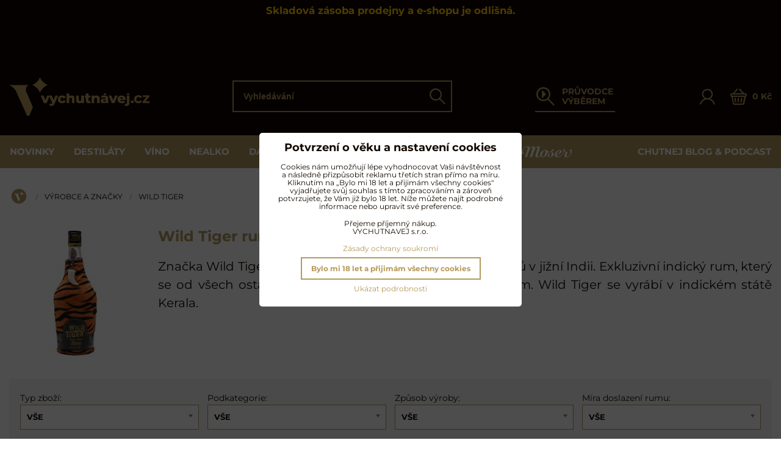

--- FILE ---
content_type: text/html; charset=UTF-8
request_url: https://www.vychutnavej.cz/c/vyrobce/wild-tiger-beverages
body_size: 25466
content:
<!DOCTYPE html>
<html lang="cs" class="no-js" data-lssid="7a83fb6c68de">
    <head>
        <meta charset="utf-8">
                <title>Wild Tiger rum » Vychutnávej.cz</title>
                    <meta name="description" content="Wild Tiger SKLADEM – Vychutnávej netradiční indické rumy, jejichž koupí podpoříte 10 % z ceny lahve na ochranu tygrů v jižní Indii.">
                <meta http-equiv="X-UA-Compatible" content="IE=edge,chrome=1">
	<meta name="MobileOptimized" content="width">
		<meta name="viewport" content="width=device-width, initial-scale=1">
		 
<script data-privacy-group="script">
var FloxSettings = {
'cartItems': {},'cartProducts': {},'cartType': "slider",'loginType': "slider",'regformType': "slider",'langVer': "" 
}; 
 
</script>
<script data-privacy-group="script">
FloxSettings.img_size = { 'min': "50x50",'small': "120x120",'medium': "440x440",'large': "800x800",'max': "1600x1600",'product_antn': "440x440",'product_detail': "800x800" };
</script>
    <template id="privacy_iframe_info">
    <div class="floxIframeBlockedInfo" data-func-text="Funkční" data-analytic-text="Analytické" data-ad-text="Marketingové" data-nosnippet="1">
    <div class="floxIframeBlockedInfo__common">
        <div class="likeH3">Externí obsah je blokován Volbami soukromí</div>
        <p>Přejete si načíst externí obsah?</p>
    </div>
    <div class="floxIframeBlockedInfo__youtube">
        <div class="likeH3">Videa Youtube jsou blokovány Volbami soukromí</div>
        <p>Přejete si načíst Youtube video?</p>
    </div>
    <div class="floxIframeBlockedInfo__buttons">
        <button class="button floxIframeBlockedInfo__once">Povolit jednou</button>
        <button class="button floxIframeBlockedInfo__always" >Povolit a zapamatovat - souhlas s druhem cookie: </button>
    </div>
    <a class="floxIframeBlockedLink__common" href=""><i class="fa fa-external-link"></i> Otevřít obsah v novém okně</a>
    <a class="floxIframeBlockedLink__youtube" href=""><i class="fa fa-external-link"></i> Otevřít video v novém okně</a>
</div>
</template>
<script type="text/javascript" data-privacy-group="script">
FloxSettings.options={},FloxSettings.options.MANDATORY=1,FloxSettings.options.FUNC=2,FloxSettings.options.ANALYTIC=4,FloxSettings.options.AD=8;
FloxSettings.options.fullConsent=15;FloxSettings.options.maxConsent=15;FloxSettings.options.consent=0,localStorage.getItem("floxConsent")&&(FloxSettings.options.consent=parseInt(localStorage.getItem("floxConsent")));FloxSettings.options.sync=1;FloxSettings.google_consent2_options={},FloxSettings.google_consent2_options.AD_DATA=1,FloxSettings.google_consent2_options.AD_PERSON=2;FloxSettings.google_consent2_options.consent=-1,localStorage.getItem("floxGoogleConsent2")&&(FloxSettings.google_consent2_options.consent=parseInt(localStorage.getItem("floxGoogleConsent2")));const privacyIsYoutubeUrl=function(e){return e.includes("youtube.com/embed")||e.includes("youtube-nocookie.com/embed")},privacyIsGMapsUrl=function(e){return e.includes("google.com/maps/embed")||/maps\.google\.[a-z]{2,3}\/maps/i.test(e)},privacyGetPrivacyGroup=function(e){var t="";if(e.getAttribute("data-privacy-group")?t=e.getAttribute("data-privacy-group"):e.closest("*[data-privacy-group]")&&(t=e.closest("*[data-privacy-group]").getAttribute("data-privacy-group")),"IFRAME"===e.tagName){let r=e.src||"";privacyIsYoutubeUrl(r)&&(e.setAttribute("data-privacy-group","func"),t="func"),privacyIsGMapsUrl(r)&&(e.setAttribute("data-privacy-group","func"),t="func")}return"regular"===t&&(t="script"),t},privacyBlockScriptNode=function(e){e.type="javascript/blocked";let t=function(r){"javascript/blocked"===e.getAttribute("type")&&r.preventDefault(),e.removeEventListener("beforescriptexecute",t)};e.addEventListener("beforescriptexecute",t)},privacyHandleScriptTag=function(e){let t=privacyGetPrivacyGroup(e);if(t){if("script"===t)return;"mandatory"===t||"func"===t&&FloxSettings.options.consent&FloxSettings.options.FUNC||"analytic"===t&&FloxSettings.options.consent&FloxSettings.options.ANALYTIC||"ad"===t&&FloxSettings.options.consent&FloxSettings.options.AD||privacyBlockScriptNode(e)}else FloxSettings.options.allow_unclassified||privacyBlockScriptNode(e)},privacyShowPlaceholder=function(e){let t=privacyGetPrivacyGroup(e);var r=document.querySelector("#privacy_iframe_info").content.cloneNode(!0),i=r.querySelector(".floxIframeBlockedInfo__always");i.textContent=i.textContent+r.firstElementChild.getAttribute("data-"+t+"-text"),r.firstElementChild.setAttribute("data-"+t,"1"),r.firstElementChild.removeAttribute("data-func-text"),r.firstElementChild.removeAttribute("data-analytic-text"),r.firstElementChild.removeAttribute("data-ad-text");let o=e.parentNode.classList.contains("blockYoutube");if(e.style.height){let a=e.style.height,c=e.style.width;e.setAttribute("data-privacy-style-height",a),r.firstElementChild.style.setProperty("--iframe-h",a),r.firstElementChild.style.setProperty("--iframe-w",c),e.style.height="0"}else if(e.getAttribute("height")){let n=e.getAttribute("height").replace("px",""),l=e.getAttribute("width").replace("px","");e.setAttribute("data-privacy-height",n),n.includes("%")?r.firstElementChild.style.setProperty("--iframe-h",n):r.firstElementChild.style.setProperty("--iframe-h",n+"px"),l.includes("%")?r.firstElementChild.style.setProperty("--iframe-w",l):r.firstElementChild.style.setProperty("--iframe-w",l+"px"),e.setAttribute("height",0)}else if(o&&e.parentNode.style.maxHeight){let s=e.parentNode.style.maxHeight,p=e.parentNode.style.maxWidth;r.firstElementChild.style.setProperty("--iframe-h",s),r.firstElementChild.style.setProperty("--iframe-w",p)}let u=e.getAttribute("data-privacy-src")||"";privacyIsYoutubeUrl(u)?(r.querySelector(".floxIframeBlockedInfo__common").remove(),r.querySelector(".floxIframeBlockedLink__common").remove(),r.querySelector(".floxIframeBlockedLink__youtube").setAttribute("href",u.replace("/embed/","/watch?v="))):u?(r.querySelector(".floxIframeBlockedInfo__youtube").remove(),r.querySelector(".floxIframeBlockedLink__youtube").remove(),r.querySelector(".floxIframeBlockedLink__common").setAttribute("href",u)):(r.querySelector(".floxIframeBlockedInfo__once").remove(),r.querySelector(".floxIframeBlockedInfo__youtube").remove(),r.querySelector(".floxIframeBlockedLink__youtube").remove(),r.querySelector(".floxIframeBlockedLink__common").remove(),r.querySelector(".floxIframeBlockedInfo__always").classList.add("floxIframeBlockedInfo__always--reload")),e.parentNode.insertBefore(r,e.nextSibling),o&&e.parentNode.classList.add("blockYoutube--blocked")},privacyHidePlaceholderIframe=function(e){var t=e.nextElementSibling;if(t&&t.classList.contains("floxIframeBlockedInfo")){let r=e.parentNode.classList.contains("blockYoutube");r&&e.parentNode.classList.remove("blockYoutube--blocked"),e.getAttribute("data-privacy-style-height")?e.style.height=e.getAttribute("data-privacy-style-height"):e.getAttribute("data-privacy-height")?e.setAttribute("height",e.getAttribute("data-privacy-height")):e.classList.contains("invisible")&&e.classList.remove("invisible"),t.remove()}},privacyBlockIframeNode=function(e){var t=e.src||"";""===t&&e.getAttribute("data-src")&&(t=e.getAttribute("data-src")),e.setAttribute("data-privacy-src",t),e.removeAttribute("src"),!e.classList.contains("floxNoPrivacyPlaceholder")&&(!e.style.width||parseInt(e.style.width)>200)&&(!e.getAttribute("width")||parseInt(e.getAttribute("width"))>200)&&(!e.style.height||parseInt(e.style.height)>200)&&(!e.getAttribute("height")||parseInt(e.getAttribute("height"))>200)&&(!e.style.display||"none"!==e.style.display)&&(!e.style.visibility||"hidden"!==e.style.visibility)&&privacyShowPlaceholder(e)},privacyHandleIframeTag=function(e){let t=privacyGetPrivacyGroup(e);if(t){if("script"===t||"mandatory"===t)return;if("func"===t&&FloxSettings.options.consent&FloxSettings.options.FUNC)return;if("analytic"===t&&FloxSettings.options.consent&FloxSettings.options.ANALYTIC||"ad"===t&&FloxSettings.options.consent&FloxSettings.options.AD)return;privacyBlockIframeNode(e)}else{if(FloxSettings.options.allow_unclassified)return;privacyBlockIframeNode(e)}},privacyHandleYoutubeGalleryItem=function(e){if(!(FloxSettings.options.consent&FloxSettings.options.FUNC)){var t=e.closest(".gallery").getAttribute("data-preview-height"),r=e.getElementsByTagName("img")[0],i=r.getAttribute("src").replace(t+"/"+t,"800/800");r.classList.contains("flox-lazy-load")&&(i=r.getAttribute("data-src").replace(t+"/"+t,"800/800")),e.setAttribute("data-href",e.getAttribute("href")),e.setAttribute("href",i),e.classList.replace("ytb","ytbNoConsent")}},privacyBlockPrivacyElementNode=function(e){e.classList.contains("floxPrivacyPlaceholder")?(privacyShowPlaceholder(e),e.classList.add("invisible")):e.style.display="none"},privacyHandlePrivacyElementNodes=function(e){let t=privacyGetPrivacyGroup(e);if(t){if("script"===t||"mandatory"===t)return;if("func"===t&&FloxSettings.options.consent&FloxSettings.options.FUNC)return;if("analytic"===t&&FloxSettings.options.consent&FloxSettings.options.ANALYTIC||"ad"===t&&FloxSettings.options.consent&FloxSettings.options.AD)return;privacyBlockPrivacyElementNode(e)}else{if(FloxSettings.options.allow_unclassified)return;privacyBlockPrivacyElementNode(e)}};function privacyLoadScriptAgain(e){var t=document.getElementsByTagName("head")[0],r=document.createElement("script");r.src=e.getAttribute("src"),t.appendChild(r),e.parentElement.removeChild(e)}function privacyExecuteScriptAgain(e){var t=document.getElementsByTagName("head")[0],r=document.createElement("script");r.textContent=e.textContent,t.appendChild(r),e.parentElement.removeChild(e)}function privacyEnableScripts(){document.querySelectorAll('script[type="javascript/blocked"]').forEach(e=>{let t=privacyGetPrivacyGroup(e);(FloxSettings.options.consent&FloxSettings.options.ANALYTIC&&t.includes("analytic")||FloxSettings.options.consent&FloxSettings.options.AD&&t.includes("ad")||FloxSettings.options.consent&FloxSettings.options.FUNC&&t.includes("func"))&&(e.getAttribute("src")?privacyLoadScriptAgain(e):privacyExecuteScriptAgain(e))})}function privacyEnableIframes(){document.querySelectorAll("iframe[data-privacy-src]").forEach(e=>{let t=privacyGetPrivacyGroup(e);if(!(FloxSettings.options.consent&FloxSettings.options.ANALYTIC&&t.includes("analytic")||FloxSettings.options.consent&FloxSettings.options.AD&&t.includes("ad")||FloxSettings.options.consent&FloxSettings.options.FUNC&&t.includes("func")))return;privacyHidePlaceholderIframe(e);let r=e.getAttribute("data-privacy-src");e.setAttribute("src",r),e.removeAttribute("data-privacy-src")})}function privacyEnableYoutubeGalleryItems(){FloxSettings.options.consent&FloxSettings.options.FUNC&&(document.querySelectorAll(".ytbNoConsent").forEach(e=>{e.setAttribute("href",e.getAttribute("data-href")),e.classList.replace("ytbNoConsent","ytb")}),"function"==typeof initGalleryPlugin&&initGalleryPlugin())}function privacyEnableBlockedContent(e,t){document.querySelectorAll(".floxCaptchaCont").length&&(e&FloxSettings.options.FUNC)!=(t&FloxSettings.options.FUNC)?window.location.reload():(privacyEnableScripts(),privacyEnableIframes(),privacyEnableYoutubeGalleryItems(),"function"==typeof FloxSettings.privacyEnableScriptsCustom&&FloxSettings.privacyEnableScriptsCustom())}
function privacyUpdateConsent(){ FloxSettings.gtm&&(gtag("consent","update",{ad_storage:FloxSettings.options.consent&FloxSettings.options.AD?"granted":"denied",analytics_storage:FloxSettings.options.consent&FloxSettings.options.ANALYTIC?"granted":"denied",functionality_storage:FloxSettings.options.consent&FloxSettings.options.FUNC?"granted":"denied",personalization_storage:FloxSettings.options.consent&FloxSettings.options.FUNC?"granted":"denied",security_storage:FloxSettings.options.consent&FloxSettings.options.FUNC?"granted":"denied",ad_user_data:FloxSettings.google_consent2_options.consent>-1&&FloxSettings.google_consent2_options.consent&FloxSettings.google_consent2_options.AD_DATA?"granted":"denied",ad_personalization:FloxSettings.google_consent2_options.consent>-1&&FloxSettings.google_consent2_options.consent&FloxSettings.google_consent2_options.AD_PERSON?"granted":"denied"}),dataLayer.push({cookie_consent:{marketing:FloxSettings.options.consent&FloxSettings.options.AD?"granted":"denied",analytics:FloxSettings.options.consent&FloxSettings.options.ANALYTIC?"granted":"denied"},event:"cookie_consent"}));if(FloxSettings.sklik&&FloxSettings.sklik.active){var e={rtgId:FloxSettings.sklik.seznam_retargeting_id,consent:FloxSettings.options.consent&&FloxSettings.options.consent&FloxSettings.options.ANALYTIC?1:0};"category"===FloxSettings.sklik.pageType?(e.category=FloxSettings.sklik.category,e.pageType=FloxSettings.sklik.pageType):"offerdetail"===FloxSettings.sklik.pagetype&&(e.itemId=FloxSettings.sklik.itemId,e.pageType=FloxSettings.sklik.pageType),window.rc&&window.rc.retargetingHit&&window.rc.retargetingHit(e)}"function"==typeof loadCartFromLS&&"function"==typeof saveCartToLS&&(loadCartFromLS(),saveCartToLS());}
const observer=new MutationObserver(e=>{e.forEach(({addedNodes:e})=>{e.forEach(e=>{if(FloxSettings.options.consent!==FloxSettings.options.maxConsent){if(1===e.nodeType&&"SCRIPT"===e.tagName)return privacyHandleScriptTag(e);if(1===e.nodeType&&"IFRAME"===e.tagName)return privacyHandleIframeTag(e);if(1===e.nodeType&&"A"===e.tagName&&e.classList.contains("ytb"))return privacyHandleYoutubeGalleryItem(e);if(1===e.nodeType&&"SCRIPT"!==e.tagName&&"IFRAME"!==e.tagName&&e.classList.contains("floxPrivacyElement"))return privacyHandlePrivacyElementNodes(e)}1===e.nodeType&&(e.classList.contains("mainPrivacyModal")||e.classList.contains("mainPrivacyBar"))&&(FloxSettings.options.consent>0&&!FloxSettings.options.forceShow&&-1!==FloxSettings.google_consent2_options.consent?e.style.display="none":FloxSettings.options.consent>0&&-1===FloxSettings.google_consent2_options.consent?e.classList.add("hideBWConsentOptions"):-1!==FloxSettings.google_consent2_options.consent&&e.classList.add("hideGC2ConsentOptions"))})})});observer.observe(document.documentElement,{childList:!0,subtree:!0}),document.addEventListener("DOMContentLoaded",function(){observer.disconnect()});const createElementBackup=document.createElement;document.createElement=function(...e){if("script"!==e[0].toLowerCase())return createElementBackup.bind(document)(...e);let n=createElementBackup.bind(document)(...e);return n.setAttribute("data-privacy-group","script"),n};
</script>

<meta name="referrer" content="no-referrer-when-downgrade">


<link rel="canonical" href="https://www.vychutnavej.cz/c/vyrobce/wild-tiger-beverages">
    

<meta property="og:title" content="Wild Tiger rum » Vychutnávej.cz">

<meta property="og:url" content="https://www.vychutnavej.cz/c/vyrobce/wild-tiger-beverages">
<meta property="og:description" content="Wild Tiger SKLADEM – Vychutnávej netradiční indické rumy, jejichž koupí podpoříte 10 % z ceny lahve na ochranu tygrů v jižní Indii.">

<meta name="twitter:card" content="summary_large_image">
<meta name="twitter:title" content="Wild Tiger rum » Vychutnávej.cz">
<meta name="twitter:description" content="Wild Tiger SKLADEM – Vychutnávej netradiční indické rumy, jejichž koupí podpoříte 10 % z ceny lahve na ochranu tygrů v jižní Indii.">

    <meta property="og:locale" content="cs_CZ">

    <meta property="og:type" content="website">
                                
        <meta property="og:image" content="https://www.vychutnavej.cz/resize/e:901cb/1200/630/files/rum/wild-tiger/vychutnavej-cz-wild-tiger-special-reserve.jpg"> 
        <meta name="twitter:image" content="https://www.vychutnavej.cz/resize/e:901cb/1200/630/files/rum/wild-tiger/vychutnavej-cz-wild-tiger-special-reserve.jpg">        
        <link href="https://www.vychutnavej.cz/resize/e/440/440/files/rum/wild-tiger/vychutnavej-cz-wild-tiger-special-reserve.jpg" rel="previewimage">  
    <script data-privacy-group="script" type="application/ld+json">
{
    "@context": "https://schema.org",
    "@type": "WebPage",
    "name": "Wild Tiger rum » Vychutnávej.cz",
    "description": "Wild Tiger SKLADEM – Vychutnávej netradiční indické rumy, jejichž koupí podpoříte 10 % z ceny lahve na ochranu tygrů v jižní Indii.",
    "image": "https://www.vychutnavej.cz/resize/e/440/440/files/rum/wild-tiger/vychutnavej-cz-wild-tiger-special-reserve.jpg"}
</script>
<link rel="alternate" type="application/rss+xml" title="RSS feed pro www.vychutnavej.cz" href="/e/rss/news">

<link rel="dns-prefetch" href="https://www.byznysweb.cz">
<link rel="preconnect" href="https://www.byznysweb.cz/" crossorigin>
<style type="text/css">
    

@font-face {
  font-family: 'Montserrat';
  font-style: normal;
  font-display: swap;
  font-weight: 400;
  src: local(''),
       url('https://www.byznysweb.cz/templates/bw-fonts/montserrat-v25-latin-ext_latin-regular.woff2') format('woff2'),
       url('https://www.byznysweb.cz/templates/bw-fonts/montserrat-v25-latin-ext_latin-regular.woff') format('woff');
}


@font-face {
  font-family: 'Montserrat';
  font-style: normal;
  font-display: swap;
  font-weight: 700;
  src: local(''), 
       url('https://www.byznysweb.cz/templates/bw-fonts/montserrat-v25-latin-ext_latin-700.woff2') format('woff2'),
       url('https://www.byznysweb.cz/templates/bw-fonts/montserrat-v25-latin-ext_latin-700.woff') format('woff');
}
</style>

<link rel="preload" href="/erp-templates/skins/flat/universal/fonts/fontawesome-webfont.woff2" as="font" type="font/woff2" crossorigin>
<link href="/erp-templates/260119150559/universal.css" rel="stylesheet" type="text/css" media="all">  




  
<script data-privacy-group="regular">
    window.dataLayer = window.dataLayer || [];
    function gtag(){ dataLayer.push(arguments); }
    if(FloxSettings.options) {
        if(FloxSettings.options.consent) {
          gtag('consent', 'default', {
              'ad_storage': (FloxSettings.options.consent & FloxSettings.options.AD)?'granted':'denied',
              'analytics_storage': (FloxSettings.options.consent & FloxSettings.options.ANALYTIC)?'granted':'denied',
              'functionality_storage': (FloxSettings.options.consent & FloxSettings.options.FUNC)?'granted':'denied',
              'personalization_storage': (FloxSettings.options.consent & FloxSettings.options.FUNC)?'granted':'denied',
              'security_storage': (FloxSettings.options.consent & FloxSettings.options.FUNC)?'granted':'denied',
              'ad_user_data': ((FloxSettings.google_consent2_options.consent > -1) && FloxSettings.google_consent2_options.consent & FloxSettings.google_consent2_options.AD_DATA)?'granted':'denied',
              'ad_personalization': ((FloxSettings.google_consent2_options.consent > -1) && FloxSettings.google_consent2_options.consent & FloxSettings.google_consent2_options.AD_PERSON)?'granted':'denied'              
          });
          dataLayer.push({ 'cookie_consent': {
            'marketing': (FloxSettings.options.consent & FloxSettings.options.AD)?'granted':'denied',
            'analytics': (FloxSettings.options.consent & FloxSettings.options.ANALYTIC)?'granted':'denied'
          } });
        } else {
          gtag('consent', 'default', {
              'ad_storage': 'denied',
              'analytics_storage': 'denied',
              'functionality_storage': 'denied',
              'personalization_storage': 'denied',
              'security_storage': 'denied',
              'ad_user_data': 'denied',
              'ad_personalization': 'denied'
          });      
          dataLayer.push({ 'cookie_consent': {
            'marketing': 'denied',
            'analytics': 'denied'
            } 
          });    
        }    
    }
    
    dataLayer.push({
        'pageType' : 'category',
        'value': '0',
        'currency': 'CZK',
        'contentIds': []
            });
 
    FloxSettings.currency = 'CZK';
    FloxSettings.gtm = { 'init': true, 'container_id': 'GTM-KRHX6P7M', 'page_type': 'category' };
    </script>

    <!-- Google Tag Manager HEAD -->
<script data-privacy-group="regular">(function(w,d,s,l,i){w[l]=w[l]||[];w[l].push({'gtm.start':
new Date().getTime(),event:'gtm.js'});var f=d.getElementsByTagName(s)[0],
j=d.createElement(s),dl=l!='dataLayer'?'&l='+l:'';j.async=true;j.src=
'//www.googletagmanager.com/gtm.js?id='+i+dl;f.parentNode.insertBefore(j,f);
})(window,document,'script','dataLayer','GTM-KRHX6P7M');</script>
 
<script data-privacy-group="mandatory">
    FloxSettings.trackerData = {
                    'cartIds': []
            };
    </script> 
    <link rel="shortcut icon" href="/files/no-wmgrafika/favicon.ico">
    <link rel="icon" href="/files/no-wmgrafika/favicon.ico?refresh" type="image/x-icon">

		<link rel="stylesheet" href="/templates/flat/style.css?v1769649108">
		<link rel="stylesheet" href="/templates/flat/icofont/style.css?v2">
		<style type="text/css">
    

@font-face {
  font-family: 'Montserrat';
  font-style: normal;
  font-display: swap;
  font-weight: 400;
  src: local(''),
       url('https://www.byznysweb.cz/templates/bw-fonts/montserrat-v25-latin-ext_latin-regular.woff2') format('woff2'),
       url('https://www.byznysweb.cz/templates/bw-fonts/montserrat-v25-latin-ext_latin-regular.woff') format('woff');
}


@font-face {
  font-family: 'Montserrat';
  font-style: normal;
  font-display: swap;
  font-weight: 700;
  src: local(''), 
       url('https://www.byznysweb.cz/templates/bw-fonts/montserrat-v25-latin-ext_latin-700.woff2') format('woff2'),
       url('https://www.byznysweb.cz/templates/bw-fonts/montserrat-v25-latin-ext_latin-700.woff') format('woff');
}
</style>

		<meta name="facebook-domain-verification" content="bqch5n4kr4dqs7iibs0wbx2bvpg06r" />
		</head>
<body class="">
    <!-- Facebook Pixel Code -->
<script type="text/javascript" data-privacy-group="ad">
!function(f,b,e,v,n,t,s){
    if(f.fbq)return;n=f.fbq=function(){
        n.callMethod? n.callMethod.apply(n,arguments):n.queue.push(arguments)
    };
    if(!f._fbq)f._fbq=n;
    n.push=n;n.loaded=!0;n.version='2.0';n.queue=[];t=b.createElement(e);t.async=!0;
    t.src=v;s=b.getElementsByTagName(e)[0];s.parentNode.insertBefore(t,s)
}
(window,document,'script','//connect.facebook.net/en_US/fbevents.js');

    var time = Date.now(),
        eventTime = Math.floor(time / 1000),
        eventId = "PW" + time;   

    fbq('init', '420606395387652');        
    //console.log('special FB init')
    fbq('track', 'PageView', { }, { 'eventID': eventId });
    FloxSettings.fb_conv = [];
 
    
    function getCookie(name) {
      var value = '; '+document.cookie;
      var parts = value.split('; '+name+'=');
      if (parts.length === 2) return parts.pop().split(';').shift();
      else return null;
    }    
    
    FloxSettings.fb_conv.push({ 
        "event_name": "PageView",
        "event_time": eventTime,
        "event_id": eventId, 
        "event_source_url": window.location.href,
        "action_source": "website",
        "user_data": {
            "fbp": getCookie('_fbp')
        }
    });
    
        
 FloxSettings.currency = 'CZK';FloxSettings.fbremarket = { 'init': true, 'apikey': '420606395387652' };        
</script>
<!-- End Facebook Pixel Code -->

    <noscript class="noprint">
        <div id="noscript">
            Javascript není prohlížečem podporován nebo je vypnutý. Pro zobrazení stránky tak, jak byla zamýšlena, použijte prohlížeč s podporou JavaScriptu.
            <br>Pomoc: <a href="https://www.enable-javascript.com/" target="_blank">Enable-Javascript.com</a>.
        </div>
    </noscript>
        <div class="oCont remodal-bg">
                <header class="logo_menu_middle noprint headerObserver">
			
			<div class="headertop">
	<div class="iCont">
		    <div id="hg-top-boxes">
        <div id="hg-top-boxes-list" class="topBox1">
                                    <div class="topBoxCenter"><div id="box-id-top_header_center" class="pagebox">
                                                            <div  id="block-914" class="blockText box blockTextRight">
		    	    	    	        	    	    	    <div class="userHTMLContent">
        
    <h3 style="text-align: center;"><span style="color: #ffcc00;">Skladová zásoba prodejny a e-shopu je odlišná.</span></h3>
<p style="text-align: center;"><span><span style="color: #e45438;"><span style="caret-color: #e45438;"><strong> </strong></span></span></span></p>
</div>
	        </div>

                             
                                                        <div  id="block-1021" class="blockHTML userHTMLContent boxSimple">
        
    <script async importance="high" src="https://download.databreakers.com/clients/vychutnavej_cz/default.js" type="text/javascript"></script>
</div>

                             
            </div></div>
                                </div>
    </div>

	</div>
</div>
</div>
<div class="headermain">
	<div class="iCont headermainCont flex ai-c jc-sb">
		<div class="hlogo">
			<a class="imglogo" href="/"><img src="/files/no-wmgrafika/vychutnavej-logo-basic-gold-podpis.png" template-warning="file not static!" alt="Logo"></a>		</div>
		<div class="hsearch">
				<form action="/e/search" method="get" class="siteSearchForm headersearch">
		<div class="headersearchcont">
			<label for="small-search" class="sr-only">Vyhledávání</label>
			<input data-pages="Stránky" data-products="Produkty" data-categories="Kategorie" data-brands="Výrobce / značka" data-news="Chutnej blog" class="siteSearchInput" id="small-search" placeholder="Vyhledávání" name="word" type="text" value="">
			<button type="submit"><span class="sr-only">Hledat</span><span class="vif vif-search"></span></button>
		</div>
	</form>

		</div>
		<div class="hseparator"></div>
		<div class="hwizard">
			<a href="/c/pruvodce-vyberem" class="hwizardlink flex ai-c">
				<span class="vif vif-wizard"></span>
				<span class="hwizardtext">PRŮVODCE VÝBĚREM</span>
			</a>
		</div>
		<div class="hactions flex ai-c">
			<div class="haction hacc">
									<a href="/e/login" class="hactionlink sliderLoginActivator" title="Přihlásit se">
						<span class="vif vif-user"></span>
					</a>
							</div>
			<div class="haction hcart">
				                    <a class="hactionlink smallCartTitle sliderCartActivator flex ai-c" href="/e/cart/index">
			<span class="vif vif-cart"></span>
			<span class="smallCartItems inmaction buttonCartInvisible invisible">0</span>
			<span class="smallCartTotal smallCartPrice rl-hide" data-pieces="0">0 Kč</span>
        </a>
    
			</div>
			<div class="haction l-hide">
				<a href="#" class="menutoggler hactionlink">
					<i class="fa fa-bars" aria-hidden="true"></i>
				</a>
			</div>
		</div>
	</div>
</div>
<div class="headernav rl-hide">
	<div class="iCont hnav">
		                        <div id="box-id-mainnav" class="pagebox">
                                                        
<nav class="mainmenu custommainmenu">
	<ul class="mainmenuitems">
								
						
											
						
						<li class="mmenuItem">
				<a class="mmenuLink" href="https://www.vychutnavej.cz/c/novinky/?view_style=grid&id=product-list-c1577&view_count=16&price_from=115&price_to=143900&view_sort=age">
															<span>Novinky</span>
									</a>
							</li>
											
																											
						<li class="mmenuItem">
				<a class="mmenuLink hasChildren" href="/c/destilaty">
															<span>Destiláty</span>
											<i class="custommenusubactivator menuChevron fa fa-angle-right"></i>
									</a>
									<ul class="cmsublist">
							<li class="msubMenuBeader"><i class="csubback fa fa-angle-left"></i>Destiláty</li>
									<li class="msubMenuItem level1 hasIcon">
				<a href="/c/destilaty/rum" class="msubMenuLink hasChildren">
											<div class="msubmenulinkimg">
							    <i class="navIcon navIconImg imgIcon50">
                    <img src="/resize/e/50/50/files/no-wmgrafika/ikony/rumy-active%404x.png" alt="Ikona">            
            </i>

						</div>
										<span>Rum</span>
					<i data-level="1" class="custommenusubactivator menuChevron fa fa-angle-right"></i>				</a>
									     
                            
    					<ul class="cmsublist">
									<li class="msubMenuItem level2 ">
				<a href="/c/destilaty/rum/karibsky-rum" class="msubMenuLink">
										<span>Karibský rum</span>
									</a>
							</li>
						<li class="msubMenuItem level2 ">
				<a href="/c/destilaty/rum/tmavy-rum" class="msubMenuLink">
										<span>Tmavý rum</span>
									</a>
							</li>
						<li class="msubMenuItem level2 ">
				<a href="/c/destilaty/rum/bily-rum" class="msubMenuLink">
										<span>Bílý rum</span>
									</a>
							</li>
						<li class="msubMenuItem level2 ">
				<a href="/c/destilaty/rum/francouzsky-styl" class="msubMenuLink">
										<span>Rhum agricole</span>
									</a>
							</li>
						<li class="msubMenuItem level2 ">
				<a href="/c/destilaty/rum/koreneny-ochuceny-rum" class="msubMenuLink">
										<span>Kořeněný rum</span>
									</a>
							</li>
						<li class="msubMenuItem level2 ">
				<a href="/c/destilaty/rum/ochuceny-rum" class="msubMenuLink">
										<span>Ochucený rum</span>
									</a>
							</li>
						<li class="msubMenuItem level2 ">
				<a href="/c/destilaty/rum/liker-elixir" class="msubMenuLink">
										<span>Sladký likér & elixír</span>
									</a>
							</li>
						<li class="msubMenuItem level2 ">
				<a href="/c/destilaty/rum/rumy-dle-regionu" class="msubMenuLink">
										<span>Rumy dle regionu</span>
									</a>
							</li>
						<li class="msubMenuItem level2 ">
				<a href="/c/destilaty/rum/degustacni-sady-rumu" class="msubMenuLink">
										<span>Degustační sady rumů</span>
									</a>
							</li>
					</ul>
		       

							</li>
						<li class="msubMenuItem level1 hasIcon">
				<a href="/c/destilaty/whisky" class="msubMenuLink hasChildren">
											<div class="msubmenulinkimg">
							    <i class="navIcon navIconImg imgIcon50">
                    <img src="/resize/e/50/50/files/no-wmgrafika/ikony/skotska-active%404x.png" alt="Ikona">            
            </i>

						</div>
										<span>Whisky</span>
					<i data-level="1" class="custommenusubactivator menuChevron fa fa-angle-right"></i>				</a>
									     
                            
    					<ul class="cmsublist">
									<li class="msubMenuItem level2 ">
				<a href="/c/destilaty/whisky/skotska-whisky" class="msubMenuLink">
										<span>Skotská whisky</span>
									</a>
							</li>
						<li class="msubMenuItem level2 ">
				<a href="/c/destilaty/whisky/americka-whiskey" class="msubMenuLink">
										<span>Americká whiskey</span>
									</a>
							</li>
						<li class="msubMenuItem level2 ">
				<a href="/c/destilaty/whisky/irska-whiskey" class="msubMenuLink">
										<span>Irská whiskey</span>
									</a>
							</li>
						<li class="msubMenuItem level2 ">
				<a href="/c/destilaty/whisky/japonska-whisky" class="msubMenuLink">
										<span>Japonská whisky</span>
									</a>
							</li>
						<li class="msubMenuItem level2 ">
				<a href="/c/destilaty/whisky/ceska-whisky" class="msubMenuLink">
										<span>Česká whisky</span>
									</a>
							</li>
						<li class="msubMenuItem level2 ">
				<a href="/c/destilaty/whisky/kanadska-whisky" class="msubMenuLink">
										<span>Kanadská whisky</span>
									</a>
							</li>
						<li class="msubMenuItem level2 ">
				<a href="/c/destilaty/whisky/ostatni-whisky" class="msubMenuLink">
										<span>Ostatní whisky</span>
									</a>
							</li>
						<li class="msubMenuItem level2 ">
				<a href="/c/destilaty/whisky/degustacni-sady-whisky" class="msubMenuLink">
										<span>Degustační sady whisky</span>
									</a>
							</li>
					</ul>
		       

							</li>
						<li class="msubMenuItem level1 hasIcon">
				<a href="/c/destilaty/cognac-brandy" class="msubMenuLink hasChildren">
											<div class="msubmenulinkimg">
							    <i class="navIcon navIconImg imgIcon50">
                    <img src="/resize/e/50/50/files/no-wmgrafika/ikony/cognac-active%404x.png" alt="Ikona">            
            </i>

						</div>
										<span>Koňak & Brandy</span>
					<i data-level="1" class="custommenusubactivator menuChevron fa fa-angle-right"></i>				</a>
									     
                            
    					<ul class="cmsublist">
									<li class="msubMenuItem level2 ">
				<a href="/c/destilaty/cognac-brandy/cognac" class="msubMenuLink">
										<span>Koňak</span>
									</a>
							</li>
						<li class="msubMenuItem level2 ">
				<a href="/c/destilaty/cognac-brandy/armagnac" class="msubMenuLink">
										<span>Armaňak</span>
									</a>
							</li>
						<li class="msubMenuItem level2 ">
				<a href="/c/destilaty/cognac-brandy/ostatni-brandy" class="msubMenuLink">
										<span>Ostatní brandy</span>
									</a>
							</li>
						<li class="msubMenuItem level2 ">
				<a href="/c/destilaty/cognac-brandy/konakove-likery" class="msubMenuLink">
										<span>Koňakové likéry</span>
									</a>
							</li>
						<li class="msubMenuItem level2 ">
				<a href="/c/destilaty/cognac-brandy/pineau-des-charentes" class="msubMenuLink">
										<span>Pineau Des Charentes</span>
									</a>
							</li>
						<li class="msubMenuItem level2 ">
				<a href="/c/destilaty/cognac-brandy/degustacni-sady-brandy" class="msubMenuLink">
										<span>Degustační sady brandy</span>
									</a>
							</li>
					</ul>
		       

							</li>
						<li class="msubMenuItem level1 hasIcon">
				<a href="/c/destilaty/gin" class="msubMenuLink hasChildren">
											<div class="msubmenulinkimg">
							    <i class="navIcon navIconImg imgIcon50">
                    <img src="/resize/e/50/50/files/no-wmgrafika/ikony/ostatni-gin-active%404x.png" alt="Ikona">            
            </i>

						</div>
										<span>Gin</span>
					<i data-level="1" class="custommenusubactivator menuChevron fa fa-angle-right"></i>				</a>
									     
                            
    					<ul class="cmsublist">
									<li class="msubMenuItem level2 ">
				<a href="/c/destilaty/gin/contemporary-gin" class="msubMenuLink">
										<span>Contemporary gin</span>
									</a>
							</li>
						<li class="msubMenuItem level2 ">
				<a href="/c/destilaty/gin/london-dry-gin" class="msubMenuLink">
										<span>London Dry gin</span>
									</a>
							</li>
						<li class="msubMenuItem level2 ">
				<a href="/c/destilaty/gin/dry-gin" class="msubMenuLink">
										<span>Dry gin</span>
									</a>
							</li>
						<li class="msubMenuItem level2 ">
				<a href="/c/destilaty/gin/sloe-gin" class="msubMenuLink">
										<span>Sloe gin</span>
									</a>
							</li>
						<li class="msubMenuItem level2 ">
				<a href="/c/destilaty/gin/old-tom-gin" class="msubMenuLink">
										<span>Old Tom gin</span>
									</a>
							</li>
						<li class="msubMenuItem level2 ">
				<a href="/c/destilaty/gin/strength-gin" class="msubMenuLink">
										<span>Navy Strength</span>
									</a>
							</li>
						<li class="msubMenuItem level2 ">
				<a href="/c/destilaty/gin/ochuceny-gin" class="msubMenuLink">
										<span>Ochucený gin</span>
									</a>
							</li>
						<li class="msubMenuItem level2 ">
				<a href="/c/destilaty/gin/stareny-gin" class="msubMenuLink">
										<span>Stařený gin</span>
									</a>
							</li>
						<li class="msubMenuItem level2 ">
				<a href="/c/destilaty/gin/genever" class="msubMenuLink">
										<span>Genever</span>
									</a>
							</li>
						<li class="msubMenuItem level2 ">
				<a href="/c/destilaty/gin/degustacni-sady-ginu" class="msubMenuLink">
										<span>Degustační sady ginů</span>
									</a>
							</li>
					</ul>
		       

							</li>
						<li class="msubMenuItem level1 hasIcon">
				<a href="/c/destilaty/tequila-mezcal" class="msubMenuLink hasChildren">
											<div class="msubmenulinkimg">
							    <i class="navIcon navIconImg imgIcon50">
                    <img src="/resize/e/50/50/files/no-wmgrafika/ikony/tequila-active%404x.png" alt="Ikona">            
            </i>

						</div>
										<span>Tequila</span>
					<i data-level="1" class="custommenusubactivator menuChevron fa fa-angle-right"></i>				</a>
									     
                            
    					<ul class="cmsublist">
									<li class="msubMenuItem level2 ">
				<a href="/c/destilaty/tequila-mezcal/tequila-blanco" class="msubMenuLink">
										<span>Stříbrná tequila</span>
									</a>
							</li>
						<li class="msubMenuItem level2 ">
				<a href="/c/destilaty/tequila-mezcal/tequila-reposado" class="msubMenuLink">
										<span>Zlatá tequila</span>
									</a>
							</li>
						<li class="msubMenuItem level2 ">
				<a href="/c/destilaty/tequila-mezcal/tequila-anejo" class="msubMenuLink">
										<span>Stařená tequila</span>
									</a>
							</li>
						<li class="msubMenuItem level2 ">
				<a href="/c/destilaty/tequila-mezcal/ochucena-tequila" class="msubMenuLink">
										<span>Ochucená tequila</span>
									</a>
							</li>
					</ul>
		       

							</li>
						<li class="msubMenuItem level1 hasIcon">
				<a href="/c/destilaty/ostatni-destilaty" class="msubMenuLink hasChildren">
											<div class="msubmenulinkimg">
							    <i class="navIcon navIconImg imgIcon50">
                    <img src="/resize/e/50/50/files/no-wmgrafika/ikony/palenky-active%404x.png" alt="Ikona">            
            </i>

						</div>
										<span>Ostatní destiláty</span>
					<i data-level="1" class="custommenusubactivator menuChevron fa fa-angle-right"></i>				</a>
									     
                            
    					<ul class="cmsublist">
									<li class="msubMenuItem level2 hasIcon">
				<a href="/c/destilaty/ostatni-destilaty/vodka" class="msubMenuLink">
											<div class="msubmenulinkimg">
							    <i class="navIcon navIconImg imgIcon50">
                    <img src="/resize/e/50/50/files/no-wmgrafika/ikony/ostatni-vodka-active%404x.png" alt="Ikona">            
            </i>

						</div>
										<span>Vodka</span>
									</a>
							</li>
						<li class="msubMenuItem level2 ">
				<a href="/c/destilaty/ostatni-destilaty/palenka" class="msubMenuLink">
										<span>Pálenka</span>
									</a>
							</li>
						<li class="msubMenuItem level2 ">
				<a href="/c/destilaty/ostatni-destilaty/absinth" class="msubMenuLink">
										<span>Absinth</span>
									</a>
							</li>
						<li class="msubMenuItem level2 ">
				<a href="/c/destilaty/ostatni-destilaty/grappa" class="msubMenuLink">
										<span>Grappa</span>
									</a>
							</li>
						<li class="msubMenuItem level2 ">
				<a href="/c/destilaty/ostatni-destilaty/liker" class="msubMenuLink">
										<span>Likér</span>
									</a>
							</li>
						<li class="msubMenuItem level2 ">
				<a href="/c/destilaty/ostatni-destilaty/nealkoholicke-destilaty" class="msubMenuLink">
										<span>Nealkoholické destiláty</span>
									</a>
							</li>
						<li class="msubMenuItem level2 ">
				<a href="/c/destilaty/ostatni-destilaty/maxi-lahve" class="msubMenuLink">
										<span>Maxi láhve</span>
									</a>
							</li>
						<li class="msubMenuItem level2 ">
				<a href="/c/destilaty/ostatni-destilaty/vzacne-sberatelske-destilaty" class="msubMenuLink">
										<span>Vzácné destiláty</span>
									</a>
							</li>
					</ul>
		       

							</li>
					</ul>
							</li>
											
																											
						<li class="mmenuItem">
				<a class="mmenuLink hasChildren" href="/c/vino">
															<span>Víno</span>
											<i class="custommenusubactivator menuChevron fa fa-angle-right"></i>
									</a>
									<ul class="cmsublist">
							<li class="msubMenuBeader"><i class="csubback fa fa-angle-left"></i>Víno</li>
									<li class="msubMenuItem level1 hasIcon">
				<a href="/c/vino/tiche-vino" class="msubMenuLink hasChildren">
											<div class="msubmenulinkimg">
							    <i class="navIcon navIconImg imgIcon50">
                    <img src="/resize/e/50/50/files/no-wmgrafika/ikony/tiche-active%404x.png" alt="Ikona">            
            </i>

						</div>
										<span>Tiché víno</span>
					<i data-level="1" class="custommenusubactivator menuChevron fa fa-angle-right"></i>				</a>
									     
                            
    					<ul class="cmsublist">
									<li class="msubMenuItem level2 ">
				<a href="/c/vino/tiche-vino/bile-vino" class="msubMenuLink">
										<span>Bílé víno</span>
									</a>
							</li>
						<li class="msubMenuItem level2 ">
				<a href="/c/vino/tiche-vino/cervene-vino" class="msubMenuLink">
										<span>Červené víno</span>
									</a>
							</li>
						<li class="msubMenuItem level2 ">
				<a href="/c/vino/tiche-vino/ruzove-vino" class="msubMenuLink">
										<span>Růžové víno</span>
									</a>
							</li>
						<li class="msubMenuItem level2 ">
				<a href="/c/vino/tiche-vino/velikonocni-vyber-vin" class="msubMenuLink">
										<span>Velikonoční výběr</span>
									</a>
							</li>
					</ul>
		       

							</li>
						<li class="msubMenuItem level1 hasIcon">
				<a href="/c/vino/sumive-vino" class="msubMenuLink hasChildren">
											<div class="msubmenulinkimg">
							    <i class="navIcon navIconImg imgIcon50">
                    <img src="/resize/e/50/50/files/no-wmgrafika/ikony/sumive-active%404x.png" alt="Ikona">            
            </i>

						</div>
										<span>Šumivé víno</span>
					<i data-level="1" class="custommenusubactivator menuChevron fa fa-angle-right"></i>				</a>
									     
                            
    					<ul class="cmsublist">
									<li class="msubMenuItem level2 ">
				<a href="/c/vino/sumive-vino/champagne" class="msubMenuLink">
										<span>Šampaňské</span>
									</a>
							</li>
						<li class="msubMenuItem level2 ">
				<a href="/c/vino/sumive-vino/cremant" class="msubMenuLink">
										<span>Crémant</span>
									</a>
							</li>
						<li class="msubMenuItem level2 ">
				<a href="/c/vino/sumive-vino/sekt" class="msubMenuLink">
										<span>Sekt</span>
									</a>
							</li>
						<li class="msubMenuItem level2 ">
				<a href="/c/vino/sumive-vino/prosecco" class="msubMenuLink">
										<span>Prosecco</span>
									</a>
							</li>
						<li class="msubMenuItem level2 ">
				<a href="/c/vino/sumive-vino/cava" class="msubMenuLink">
										<span>Cava</span>
									</a>
							</li>
					</ul>
		       

							</li>
						<li class="msubMenuItem level1 hasIcon">
				<a href="/c/vino/fortifikovane-vino" class="msubMenuLink hasChildren">
											<div class="msubmenulinkimg">
							    <i class="navIcon navIconImg imgIcon50">
                    <img src="/resize/e/50/50/files/no-wmgrafika/ikony/fortifikovane-active%404x.png" alt="Ikona">            
            </i>

						</div>
										<span>Fortifikované víno</span>
					<i data-level="1" class="custommenusubactivator menuChevron fa fa-angle-right"></i>				</a>
									     
                            
    					<ul class="cmsublist">
									<li class="msubMenuItem level2 ">
				<a href="/c/vino/fortifikovane-vino/portske-vino-sherry" class="msubMenuLink">
										<span>Portské víno & Sherry</span>
									</a>
							</li>
						<li class="msubMenuItem level2 ">
				<a href="/c/vino/fortifikovane-vino/pineau-des-charentes" class="msubMenuLink">
										<span>Pineau Des Charentes</span>
									</a>
							</li>
						<li class="msubMenuItem level2 ">
				<a href="/c/vino/fortifikovane-vino/bile-fortifikovane-vino" class="msubMenuLink">
										<span>Bílé fortifikované víno</span>
									</a>
							</li>
						<li class="msubMenuItem level2 ">
				<a href="/c/vino/fortifikovane-vino/cervene-fortifikovane-vino" class="msubMenuLink">
										<span>Červené fortifikované víno</span>
									</a>
							</li>
					</ul>
		       

							</li>
						<li class="msubMenuItem level1 hasIcon">
				<a href="/c/vino/vermut" class="msubMenuLink hasChildren">
											<div class="msubmenulinkimg">
							    <i class="navIcon navIconImg imgIcon50">
                    <img src="/resize/e/50/50/files/no-wmgrafika/ikony/vermut-active%404x.png" alt="Ikona">            
            </i>

						</div>
										<span>Vermut</span>
					<i data-level="1" class="custommenusubactivator menuChevron fa fa-angle-right"></i>				</a>
									     
                            
    					<ul class="cmsublist">
									<li class="msubMenuItem level2 ">
				<a href="/c/vino/vermut/bily-vermut" class="msubMenuLink">
										<span>Bílý vermut</span>
									</a>
							</li>
						<li class="msubMenuItem level2 ">
				<a href="/c/vino/vermut/ruzovy-vermut" class="msubMenuLink">
										<span>Růžový vermut</span>
									</a>
							</li>
						<li class="msubMenuItem level2 ">
				<a href="/c/vino/vermut/cerveny-vermut" class="msubMenuLink">
										<span>Červený vermut</span>
									</a>
							</li>
					</ul>
		       

							</li>
						<li class="msubMenuItem level1 hasIcon">
				<a href="/c/vino/ostatni-vinne-napoje" class="msubMenuLink hasChildren">
											<div class="msubmenulinkimg">
							    <i class="navIcon navIconImg imgIcon50">
                    <img src="/resize/e/50/50/files/no-wmgrafika/ikony/ostatni-vinne-napoje-active%404x.png" alt="Ikona">            
            </i>

						</div>
										<span>Ostatní vinné nápoje</span>
					<i data-level="1" class="custommenusubactivator menuChevron fa fa-angle-right"></i>				</a>
									     
                            
    					<ul class="cmsublist">
									<li class="msubMenuItem level2 ">
				<a href="/c/vino/ostatni-vinne-napoje/nealkoholicka-vina" class="msubMenuLink">
										<span>Nealkoholická vína</span>
									</a>
							</li>
						<li class="msubMenuItem level2 ">
				<a href="/c/vino/ostatni-vinne-napoje/sumive-caje" class="msubMenuLink">
										<span>Šumivé čaje</span>
									</a>
							</li>
					</ul>
		       

							</li>
						<li class="msubMenuItem level1 hasIcon">
				<a href="/c/vino/uzaver-na-vino" class="msubMenuLink">
											<div class="msubmenulinkimg">
							    <i class="navIcon navIconImg imgIcon50">
                    <img src="/resize/e/50/50/files/no-wmgrafika/ikony/uzavery-active%404x.png" alt="Ikona">            
            </i>

						</div>
										<span>Uzávěry na víno</span>
									</a>
							</li>
					</ul>
							</li>
											
																											
						<li class="mmenuItem">
				<a class="mmenuLink hasChildren" href="/c/nealko">
															<span>Nealko</span>
											<i class="custommenusubactivator menuChevron fa fa-angle-right"></i>
									</a>
									<ul class="cmsublist">
							<li class="msubMenuBeader"><i class="csubback fa fa-angle-left"></i>Nealko</li>
									<li class="msubMenuItem level1 hasIcon">
				<a href="/c/nealko/tonic" class="msubMenuLink">
											<div class="msubmenulinkimg">
							    <i class="navIcon navIconImg imgIcon50">
                    <img src="/resize/e/50/50/files/no-wmgrafika/ikony/nealko-tonik-active%404x.png" alt="Ikona">            
            </i>

						</div>
										<span>Tonikové vody</span>
									</a>
							</li>
						<li class="msubMenuItem level1 hasIcon">
				<a href="/c/nealko/limonady" class="msubMenuLink">
											<div class="msubmenulinkimg">
							    <i class="navIcon navIconImg imgIcon50">
                    <img src="/resize/e/50/50/files/no-wmgrafika/ikony/nealko-limo-active%404x.png" alt="Ikona">            
            </i>

						</div>
										<span>Šťávy a limonády</span>
									</a>
							</li>
						<li class="msubMenuItem level1 hasIcon">
				<a href="/c/nealko/zazvorove-limonady" class="msubMenuLink">
											<div class="msubmenulinkimg">
							    <i class="navIcon navIconImg imgIcon50">
                    <img src="/resize/e/50/50/files/no-wmgrafika/ikony/nealko-zazvor-limo-active%404x.png" alt="Ikona">            
            </i>

						</div>
										<span>Zázvorové limonády</span>
									</a>
							</li>
						<li class="msubMenuItem level1 hasIcon">
				<a href="/c/nealko/sirupy-a-koncentraty" class="msubMenuLink">
											<div class="msubmenulinkimg">
							    <i class="navIcon navIconImg imgIcon50">
                    <img src="/resize/e/50/50/files/no-wmgrafika/ikony/nealko-sirupy-active%404x.png" alt="Ikona">            
            </i>

						</div>
										<span>Sirupy a koncentráty</span>
									</a>
							</li>
						<li class="msubMenuItem level1 hasIcon">
				<a href="/c/nealko/nealkoholicke-destilaty" class="msubMenuLink">
											<div class="msubmenulinkimg">
							    <i class="navIcon navIconImg imgIcon50">
                    <img src="/resize/e/50/50/files/no-wmgrafika/ikony/nealko-destilaty-active%404x.png" alt="Ikona">            
            </i>

						</div>
										<span>Nealkoholické destiláty</span>
									</a>
							</li>
						<li class="msubMenuItem level1 hasIcon">
				<a href="/c/nealko/nealkoholicka-vina" class="msubMenuLink">
											<div class="msubmenulinkimg">
							    <i class="navIcon navIconImg imgIcon50">
                    <img src="/resize/e/50/50/files/no-wmgrafika/ikony/nealko-vina-active%404x.png" alt="Ikona">            
            </i>

						</div>
										<span>Nealkoholická vína</span>
									</a>
							</li>
						<li class="msubMenuItem level1 hasIcon">
				<a href="/c/nealko/mineralni-vody" class="msubMenuLink">
											<div class="msubmenulinkimg">
							    <i class="navIcon navIconImg imgIcon50">
                    <img src="/resize/e/50/50/files/no-wmgrafika/ikony/nealko-mineralky-active%404x.png" alt="Ikona">            
            </i>

						</div>
										<span>Minerální vody</span>
									</a>
							</li>
					</ul>
							</li>
											
																											
						<li class="mmenuItem">
				<a class="mmenuLink hasChildren" href="/c/balicky-poukazy">
															<span>Dárky</span>
											<i class="custommenusubactivator menuChevron fa fa-angle-right"></i>
									</a>
									<ul class="cmsublist">
							<li class="msubMenuBeader"><i class="csubback fa fa-angle-left"></i>Dárky</li>
									<li class="msubMenuItem level1 hasIcon">
				<a href="/c/balicky-poukazy/michane-koktejly" class="msubMenuLink hasChildren">
											<div class="msubmenulinkimg">
							    <i class="navIcon navIconImg imgIcon50">
                    <img src="/resize/e/50/50/files/no-wmgrafika/ikony/koktejl-active%404x.png" alt="Ikona">            
            </i>

						</div>
										<span>Koktejlové balíčky</span>
					<i data-level="1" class="custommenusubactivator menuChevron fa fa-angle-right"></i>				</a>
									     
                            
    					<ul class="cmsublist">
									<li class="msubMenuItem level2 ">
				<a href="/c/balicky-poukazy/michane-koktejly/koktejly-na-ginu" class="msubMenuLink">
										<span>Na ginu</span>
									</a>
							</li>
						<li class="msubMenuItem level2 ">
				<a href="/c/balicky-poukazy/michane-koktejly/koktejly-na-rumu" class="msubMenuLink">
										<span>Na rumu</span>
									</a>
							</li>
						<li class="msubMenuItem level2 ">
				<a href="/c/balicky-poukazy/michane-koktejly/koktejly-na-bourbonu" class="msubMenuLink">
										<span>Na bourbonu</span>
									</a>
							</li>
						<li class="msubMenuItem level2 ">
				<a href="/c/balicky-poukazy/michane-koktejly/na-tequile" class="msubMenuLink">
										<span>Na tequile</span>
									</a>
							</li>
						<li class="msubMenuItem level2 ">
				<a href="/c/balicky-poukazy/michane-koktejly/s-proseccem" class="msubMenuLink">
										<span>S proseccem</span>
									</a>
							</li>
					</ul>
		       

							</li>
						<li class="msubMenuItem level1 hasIcon">
				<a href="/c/balicky-poukazy/sety-se-sklenicemi" class="msubMenuLink hasChildren">
											<div class="msubmenulinkimg">
							    <i class="navIcon navIconImg imgIcon50">
                    <img src="/resize/e/50/50/files/no-wmgrafika/ikony/lahve-sklenice-active%404x.png" alt="Ikona">            
            </i>

						</div>
										<span>Sety se sklenicemi</span>
					<i data-level="1" class="custommenusubactivator menuChevron fa fa-angle-right"></i>				</a>
									     
                            
    					<ul class="cmsublist">
									<li class="msubMenuItem level2 ">
				<a href="/c/balicky-poukazy/sety-se-sklenicemi/rum-se-sklenicemi" class="msubMenuLink">
										<span>Rum</span>
									</a>
							</li>
						<li class="msubMenuItem level2 ">
				<a href="/c/balicky-poukazy/sety-se-sklenicemi/whisky-se-sklenicemi" class="msubMenuLink">
										<span>Whisky</span>
									</a>
							</li>
						<li class="msubMenuItem level2 ">
				<a href="/c/balicky-poukazy/sety-se-sklenicemi/cognac-brandy-se-sklenicemi" class="msubMenuLink">
										<span>Koňak & Brandy</span>
									</a>
							</li>
						<li class="msubMenuItem level2 ">
				<a href="/c/balicky-poukazy/sety-se-sklenicemi/gin-se-sklenicemi" class="msubMenuLink">
										<span>Gin</span>
									</a>
							</li>
						<li class="msubMenuItem level2 ">
				<a href="/c/balicky-poukazy/sety-se-sklenicemi/vodka-se-sklenicemi" class="msubMenuLink">
										<span>Vodka</span>
									</a>
							</li>
						<li class="msubMenuItem level2 ">
				<a href="/c/balicky-poukazy/sety-se-sklenicemi/vino-se-sklenicemi" class="msubMenuLink">
										<span>Portské víno</span>
									</a>
							</li>
						<li class="msubMenuItem level2 ">
				<a href="/c/balicky-poukazy/sety-se-sklenicemi/sumive-vino-se-sklenicemi" class="msubMenuLink">
										<span>Šumivé víno</span>
									</a>
							</li>
						<li class="msubMenuItem level2 ">
				<a href="/c/balicky-poukazy/sety-se-sklenicemi/tequila-mezcal" class="msubMenuLink">
										<span>Tequila</span>
									</a>
							</li>
						<li class="msubMenuItem level2 ">
				<a href="/c/balicky-poukazy/sety-se-sklenicemi/palenka" class="msubMenuLink">
										<span>Pálenka</span>
									</a>
							</li>
						<li class="msubMenuItem level2 ">
				<a href="/c/balicky-poukazy/sety-se-sklenicemi/liker" class="msubMenuLink">
										<span>Likér</span>
									</a>
							</li>
					</ul>
		       

							</li>
						<li class="msubMenuItem level1 hasIcon">
				<a href="/c/balicky-poukazy/degustacni-sady" class="msubMenuLink hasChildren">
											<div class="msubmenulinkimg">
							    <i class="navIcon navIconImg imgIcon50">
                    <img src="/resize/e/50/50/files/no-wmgrafika/ikony/degustacni-sady-active%404x.png" alt="Ikona">            
            </i>

						</div>
										<span>Degustační sady</span>
					<i data-level="1" class="custommenusubactivator menuChevron fa fa-angle-right"></i>				</a>
									     
                            
    					<ul class="cmsublist">
									<li class="msubMenuItem level2 ">
				<a href="/c/balicky-poukazy/degustacni-sady/degustacni-sada-rumu" class="msubMenuLink">
										<span>Rum</span>
									</a>
							</li>
						<li class="msubMenuItem level2 ">
				<a href="/c/balicky-poukazy/degustacni-sady/degustacni-sada-whisky" class="msubMenuLink">
										<span>Whisky</span>
									</a>
							</li>
						<li class="msubMenuItem level2 ">
				<a href="/c/balicky-poukazy/degustacni-sady/degustacni-sada-cognac-brandy" class="msubMenuLink">
										<span>Koňak & Brandy</span>
									</a>
							</li>
						<li class="msubMenuItem level2 ">
				<a href="/c/balicky-poukazy/degustacni-sady/degustacni-sada-ginu" class="msubMenuLink">
										<span>Gin</span>
									</a>
							</li>
						<li class="msubMenuItem level2 ">
				<a href="/c/balicky-poukazy/degustacni-sady/absinth" class="msubMenuLink">
										<span>Absinth</span>
									</a>
							</li>
						<li class="msubMenuItem level2 ">
				<a href="/c/balicky-poukazy/degustacni-sady/palenka" class="msubMenuLink">
										<span>Pálenka</span>
									</a>
							</li>
						<li class="msubMenuItem level2 ">
				<a href="/c/balicky-poukazy/degustacni-sady/liker" class="msubMenuLink">
										<span>Likér</span>
									</a>
							</li>
						<li class="msubMenuItem level2 ">
				<a href="/c/balicky-poukazy/degustacni-sady/degustacni-sady-vin" class="msubMenuLink">
										<span>Víno</span>
									</a>
							</li>
						<li class="msubMenuItem level2 ">
				<a href="/c/balicky-poukazy/degustacni-sady/adventni-kalendare" class="msubMenuLink">
										<span>Adventní kalendáře</span>
									</a>
							</li>
						<li class="msubMenuItem level2 ">
				<a href="/c/balicky-poukazy/degustacni-sady/degustacni-sady-cokolad" class="msubMenuLink">
										<span>Čokoláda</span>
									</a>
							</li>
						<li class="msubMenuItem level2 ">
				<a href="/c/balicky-poukazy/degustacni-sady/popelniky-a-humidory" class="msubMenuLink">
										<span>Popelníky a humidory</span>
									</a>
							</li>
					</ul>
		       

							</li>
						<li class="msubMenuItem level1 hasIcon">
				<a href="/c/balicky-poukazy/lahve-k-vyroci" class="msubMenuLink hasChildren">
											<div class="msubmenulinkimg">
							    <i class="navIcon navIconImg imgIcon50">
                    <img src="/resize/e/50/50/files/no-wmgrafika/ikony/lahve-vyroci-30-active%404x.png" alt="Ikona">            
            </i>

						</div>
										<span>Láhve k výročí</span>
					<i data-level="1" class="custommenusubactivator menuChevron fa fa-angle-right"></i>				</a>
									     
                            
    					<ul class="cmsublist">
									<li class="msubMenuItem level2 ">
				<a href="/c/balicky-poukazy/lahve-k-vyroci/rocnikove-lahve" class="msubMenuLink">
										<span>Ročníkové láhve</span>
									</a>
							</li>
						<li class="msubMenuItem level2 ">
				<a href="/c/balicky-poukazy/lahve-k-vyroci/10-let" class="msubMenuLink">
										<span>10 let</span>
									</a>
							</li>
						<li class="msubMenuItem level2 ">
				<a href="/c/balicky-poukazy/lahve-k-vyroci/15-let" class="msubMenuLink">
										<span>15 let</span>
									</a>
							</li>
						<li class="msubMenuItem level2 ">
				<a href="/c/balicky-poukazy/lahve-k-vyroci/18-let" class="msubMenuLink">
										<span>18 let</span>
									</a>
							</li>
						<li class="msubMenuItem level2 ">
				<a href="/c/balicky-poukazy/lahve-k-vyroci/20-let" class="msubMenuLink">
										<span>20 let</span>
									</a>
							</li>
						<li class="msubMenuItem level2 ">
				<a href="/c/balicky-poukazy/lahve-k-vyroci/25-let" class="msubMenuLink">
										<span>25 let</span>
									</a>
							</li>
						<li class="msubMenuItem level2 ">
				<a href="/c/balicky-poukazy/lahve-k-vyroci/30-let" class="msubMenuLink">
										<span>30 let</span>
									</a>
							</li>
						<li class="msubMenuItem level2 ">
				<a href="/c/balicky-poukazy/lahve-k-vyroci/40-let" class="msubMenuLink">
										<span>40 let</span>
									</a>
							</li>
						<li class="msubMenuItem level2 ">
				<a href="/c/balicky-poukazy/lahve-k-vyroci/50-let" class="msubMenuLink">
										<span>50 let</span>
									</a>
							</li>
					</ul>
		       

							</li>
						<li class="msubMenuItem level1 hasIcon">
				<a href="/c/balicky-poukazy/lahve-v-krabici" class="msubMenuLink hasChildren">
											<div class="msubmenulinkimg">
							    <i class="navIcon navIconImg imgIcon50">
                    <img src="/resize/e/50/50/files/no-wmgrafika/ikony/lahve-krabice-active%404x.png" alt="Ikona">            
            </i>

						</div>
										<span>Láhve v krabici</span>
					<i data-level="1" class="custommenusubactivator menuChevron fa fa-angle-right"></i>				</a>
									     
                            
    					<ul class="cmsublist">
									<li class="msubMenuItem level2 ">
				<a href="/c/balicky-poukazy/lahve-v-krabici/rum-v-krabici" class="msubMenuLink">
										<span>Rum</span>
									</a>
							</li>
						<li class="msubMenuItem level2 ">
				<a href="/c/balicky-poukazy/lahve-v-krabici/whisky-v-krabici" class="msubMenuLink">
										<span>Whisky</span>
									</a>
							</li>
						<li class="msubMenuItem level2 ">
				<a href="/c/balicky-poukazy/lahve-v-krabici/cognac-brandy-v-krabici" class="msubMenuLink">
										<span>Koňak & Brandy</span>
									</a>
							</li>
						<li class="msubMenuItem level2 ">
				<a href="/c/balicky-poukazy/lahve-v-krabici/gin-v-krabici" class="msubMenuLink">
										<span>Gin</span>
									</a>
							</li>
						<li class="msubMenuItem level2 ">
				<a href="/c/balicky-poukazy/lahve-v-krabici/vodka-v-krabici" class="msubMenuLink">
										<span>Vodka</span>
									</a>
							</li>
						<li class="msubMenuItem level2 ">
				<a href="/c/balicky-poukazy/lahve-v-krabici/vino-v-krabici" class="msubMenuLink">
										<span>Fortifikované víno</span>
									</a>
							</li>
						<li class="msubMenuItem level2 ">
				<a href="/c/balicky-poukazy/lahve-v-krabici/sumive-vino-v-krabici" class="msubMenuLink">
										<span>Šumivé víno</span>
									</a>
							</li>
						<li class="msubMenuItem level2 ">
				<a href="/c/balicky-poukazy/lahve-v-krabici/tequila-mezcal" class="msubMenuLink">
										<span>Tequila</span>
									</a>
							</li>
						<li class="msubMenuItem level2 ">
				<a href="/c/balicky-poukazy/lahve-v-krabici/palenka" class="msubMenuLink">
										<span>Pálenka</span>
									</a>
							</li>
						<li class="msubMenuItem level2 ">
				<a href="/c/balicky-poukazy/lahve-v-krabici/liker" class="msubMenuLink">
										<span>Likér</span>
									</a>
							</li>
					</ul>
		       

							</li>
						<li class="msubMenuItem level1 hasIcon">
				<a href="/c/balicky-poukazy/darkove-krabice" class="msubMenuLink hasChildren">
											<div class="msubmenulinkimg">
							    <i class="navIcon navIconImg imgIcon50">
                    <img src="/resize/e/50/50/files/no-wmgrafika/ikony/dark-krabice-active2%404x.png" alt="Ikona">            
            </i>

						</div>
										<span>Dárky na míru a poukazy</span>
					<i data-level="1" class="custommenusubactivator menuChevron fa fa-angle-right"></i>				</a>
									     
                            
    					<ul class="cmsublist">
									<li class="msubMenuItem level2 ">
				<a href="/c/balicky-poukazy/darkove-krabice/darkove-balicky-na-miru" class="msubMenuLink">
										<span>Dárky na míru</span>
									</a>
							</li>
						<li class="msubMenuItem level2 ">
				<a href="/c/balicky-poukazy/darkove-krabice/poukaz" class="msubMenuLink">
										<span>Tištěný poukaz</span>
									</a>
							</li>
						<li class="msubMenuItem level2 ">
				<a href="/c/balicky-poukazy/darkove-krabice/elektronicky-poukaz" class="msubMenuLink">
										<span>Elektronický poukaz</span>
									</a>
							</li>
						<li class="msubMenuItem level2 ">
				<a href="/c/balicky-poukazy/darkove-krabice/darkove-predmety-znackoveho-alkoholu" class="msubMenuLink">
										<span>Značkové doplňky</span>
									</a>
							</li>
					</ul>
		       

							</li>
					</ul>
							</li>
											
																											
						<li class="mmenuItem">
				<a class="mmenuLink hasChildren" href="/c/pochutiny">
															<span>Pochutiny</span>
											<i class="custommenusubactivator menuChevron fa fa-angle-right"></i>
									</a>
									<ul class="cmsublist">
							<li class="msubMenuBeader"><i class="csubback fa fa-angle-left"></i>Pochutiny</li>
									<li class="msubMenuItem level1 hasIcon">
				<a href="/c/pochutiny/kava" class="msubMenuLink hasChildren">
											<div class="msubmenulinkimg">
							    <i class="navIcon navIconImg imgIcon50">
                    <img src="/resize/e/50/50/files/no-wmgrafika/ikony/kava-active%404x.png" alt="Ikona">            
            </i>

						</div>
										<span>Káva</span>
					<i data-level="1" class="custommenusubactivator menuChevron fa fa-angle-right"></i>				</a>
									     
                            
    					<ul class="cmsublist">
									<li class="msubMenuItem level2 ">
				<a href="/c/pochutiny/kava/espresso" class="msubMenuLink">
										<span>Espresso</span>
									</a>
							</li>
						<li class="msubMenuItem level2 ">
				<a href="/c/pochutiny/kava/prislusenstvi" class="msubMenuLink">
										<span>Příslušenství</span>
									</a>
							</li>
					</ul>
		       

							</li>
						<li class="msubMenuItem level1 hasIcon">
				<a href="/c/pochutiny/cokolada" class="msubMenuLink hasChildren">
											<div class="msubmenulinkimg">
							    <i class="navIcon navIconImg imgIcon50">
                    <img src="/resize/e/50/50/files/no-wmgrafika/ikony/coko-active%404x.png" alt="Ikona">            
            </i>

						</div>
										<span>Čokoláda</span>
					<i data-level="1" class="custommenusubactivator menuChevron fa fa-angle-right"></i>				</a>
									     
                            
    					<ul class="cmsublist">
									<li class="msubMenuItem level2 ">
				<a href="/c/pochutiny/cokolada/bila-cokolada" class="msubMenuLink">
										<span>Bílá čokoláda</span>
									</a>
							</li>
						<li class="msubMenuItem level2 ">
				<a href="/c/pochutiny/cokolada/mlecna-cokolada" class="msubMenuLink">
										<span>Mléčná čokoláda</span>
									</a>
							</li>
						<li class="msubMenuItem level2 ">
				<a href="/c/pochutiny/cokolada/horka-cokolada" class="msubMenuLink">
										<span>Hořká čokoláda</span>
									</a>
							</li>
						<li class="msubMenuItem level2 ">
				<a href="/c/pochutiny/cokolada/dubajska-cokolada" class="msubMenuLink">
										<span>Dubajská čokoláda</span>
									</a>
							</li>
					</ul>
		       

							</li>
						<li class="msubMenuItem level1 hasIcon">
				<a href="/c/pochutiny/susene-maso" class="msubMenuLink">
											<div class="msubmenulinkimg">
							    <i class="navIcon navIconImg imgIcon50">
                    <img src="/resize/e/50/50/files/no-wmgrafika/ikony/maso-active%404x.png" alt="Ikona">            
            </i>

						</div>
										<span>Sušené maso</span>
									</a>
							</li>
					</ul>
							</li>
											
																											
						<li class="mmenuItem">
				<a class="mmenuLink hasChildren" href="/c/parovani">
															<span>Degustace</span>
											<i class="custommenusubactivator menuChevron fa fa-angle-right"></i>
									</a>
									<ul class="cmsublist">
							<li class="msubMenuBeader"><i class="csubback fa fa-angle-left"></i>Degustace</li>
									<li class="msubMenuItem level1 ">
				<a href="/c/parovani/rizene-degustace" class="msubMenuLink hasChildren">
										<span>Řízené degustace</span>
					<i data-level="1" class="custommenusubactivator menuChevron fa fa-angle-right"></i>				</a>
									     
                            
    					<ul class="cmsublist">
									<li class="msubMenuItem level2 ">
				<a href="/c/parovani/rizene-degustace/degustace-brno" class="msubMenuLink">
										<span>Degustace Brno</span>
									</a>
							</li>
					</ul>
		       

							</li>
						<li class="msubMenuItem level1 hasIcon">
				<a href="/c/parovani/rum" class="msubMenuLink hasChildren">
											<div class="msubmenulinkimg">
							    <i class="navIcon navIconImg imgIcon50">
                    <img src="/resize/e/50/50/files/no-wmgrafika/ikony/parovani-rum-active%404x.png" alt="Ikona">            
            </i>

						</div>
										<span>Rum</span>
					<i data-level="1" class="custommenusubactivator menuChevron fa fa-angle-right"></i>				</a>
									     
                            
    					<ul class="cmsublist">
									<li class="msubMenuItem level2 ">
				<a href="/c/parovani/rum/rum-s-cokoladou" class="msubMenuLink">
										<span>Rum s čokoládou</span>
									</a>
							</li>
						<li class="msubMenuItem level2 ">
				<a href="/c/parovani/rum/lahev-rumu-s-miniaturou-vyssi-rady" class="msubMenuLink">
										<span>Láhev rumu s miniaturou vyšší řady</span>
									</a>
							</li>
					</ul>
		       

							</li>
						<li class="msubMenuItem level1 hasIcon">
				<a href="/c/parovani/whisky" class="msubMenuLink hasChildren">
											<div class="msubmenulinkimg">
							    <i class="navIcon navIconImg imgIcon50">
                    <img src="/resize/e/50/50/files/no-wmgrafika/ikony/parovani-whisky-active%404x.png" alt="Ikona">            
            </i>

						</div>
										<span>Whisky</span>
					<i data-level="1" class="custommenusubactivator menuChevron fa fa-angle-right"></i>				</a>
									     
                            
    					<ul class="cmsublist">
									<li class="msubMenuItem level2 ">
				<a href="/c/parovani/whisky/whisky-s-cokoladou" class="msubMenuLink">
										<span>Whisky s čokoládou</span>
									</a>
							</li>
						<li class="msubMenuItem level2 ">
				<a href="/c/parovani/whisky/lahev-whisky-s-miniaturou-vyssi-rady" class="msubMenuLink">
										<span>Láhev whisky s miniaturou vyšší řady</span>
									</a>
							</li>
					</ul>
		       

							</li>
						<li class="msubMenuItem level1 hasIcon">
				<a href="/c/parovani/konak-brandy" class="msubMenuLink hasChildren">
											<div class="msubmenulinkimg">
							    <i class="navIcon navIconImg imgIcon50">
                    <img src="/resize/e/50/50/files/no-wmgrafika/ikony/parovani-brandy-active%404x.png" alt="Ikona">            
            </i>

						</div>
										<span>Koňak & Brandy</span>
					<i data-level="1" class="custommenusubactivator menuChevron fa fa-angle-right"></i>				</a>
									     
                            
    					<ul class="cmsublist">
									<li class="msubMenuItem level2 ">
				<a href="/c/parovani/konak-brandy/konak-s-cokoladou" class="msubMenuLink">
										<span>Koňak s čokoládou</span>
									</a>
							</li>
						<li class="msubMenuItem level2 ">
				<a href="/c/parovani/konak-brandy/lahev-konaku-s-miniaturou-vyssi-rady" class="msubMenuLink">
										<span>Láhev koňaku s miniaturou vyšší řady</span>
									</a>
							</li>
					</ul>
		       

							</li>
						<li class="msubMenuItem level1 hasIcon">
				<a href="/c/parovani/tequila" class="msubMenuLink hasChildren">
											<div class="msubmenulinkimg">
							    <i class="navIcon navIconImg imgIcon50">
                    <img src="/resize/e/50/50/files/no-wmgrafika/ikony/parovani-tequila-active%404x.png" alt="Ikona">            
            </i>

						</div>
										<span>Tequila</span>
					<i data-level="1" class="custommenusubactivator menuChevron fa fa-angle-right"></i>				</a>
									     
                            
    					<ul class="cmsublist">
									<li class="msubMenuItem level2 ">
				<a href="/c/parovani/tequila/lahev-tequily-s-miniaturou-vyssi-rady" class="msubMenuLink">
										<span>Láhev tequily s miniaturou vyšší řady</span>
									</a>
							</li>
					</ul>
		       

							</li>
						<li class="msubMenuItem level1 hasIcon">
				<a href="/c/parovani/vino" class="msubMenuLink hasChildren">
											<div class="msubmenulinkimg">
							    <i class="navIcon navIconImg imgIcon50">
                    <img src="/resize/e/50/50/files/no-wmgrafika/ikony/parovani-vino-active%404x.png" alt="Ikona">            
            </i>

						</div>
										<span>Víno</span>
					<i data-level="1" class="custommenusubactivator menuChevron fa fa-angle-right"></i>				</a>
									     
                            
    					<ul class="cmsublist">
									<li class="msubMenuItem level2 ">
				<a href="/c/parovani/vino/prosecco-s-cokoladou" class="msubMenuLink">
										<span>Prosecco s čokoládou</span>
									</a>
							</li>
					</ul>
		       

							</li>
					</ul>
							</li>
											
																											
						<li class="mmenuItem">
				<a class="mmenuLink hasChildren" href="/c/doutnik">
															<span>Doutník</span>
											<i class="custommenusubactivator menuChevron fa fa-angle-right"></i>
									</a>
									<ul class="cmsublist">
							<li class="msubMenuBeader"><i class="csubback fa fa-angle-left"></i>Doutník</li>
									<li class="msubMenuItem level1 ">
				<a href="/c/doutnik/cohiba" class="msubMenuLink">
										<span>Cohiba </span>
									</a>
							</li>
						<li class="msubMenuItem level1 ">
				<a href="/c/doutnik/hoyo-de-monterrey" class="msubMenuLink">
										<span>Hoyo de Monterrey</span>
									</a>
							</li>
						<li class="msubMenuItem level1 ">
				<a href="/c/doutnik/montecristo" class="msubMenuLink">
										<span>Montecristo</span>
									</a>
							</li>
						<li class="msubMenuItem level1 ">
				<a href="/c/doutnik/partagas" class="msubMenuLink">
										<span>Partagas </span>
									</a>
							</li>
						<li class="msubMenuItem level1 ">
				<a href="/c/doutnik/romeo-y-julieta" class="msubMenuLink">
										<span>Romeo y Julieta</span>
									</a>
							</li>
						<li class="msubMenuItem level1 ">
				<a href="/c/doutnik/fratello" class="msubMenuLink">
										<span>Fratello</span>
									</a>
							</li>
						<li class="msubMenuItem level1 ">
				<a href="/c/doutnik/gurkha" class="msubMenuLink">
										<span>Gurkha</span>
									</a>
							</li>
						<li class="msubMenuItem level1 ">
				<a href="/c/doutnik/joya-de-nicaragua" class="msubMenuLink">
										<span>Joya de Nicaragua</span>
									</a>
							</li>
						<li class="msubMenuItem level1 ">
				<a href="/c/doutnik/oscar-valladeres" class="msubMenuLink">
										<span>Oscar Valladeres</span>
									</a>
							</li>
						<li class="msubMenuItem level1 ">
				<a href="/c/doutnik/padron" class="msubMenuLink">
										<span>Padrón</span>
									</a>
							</li>
						<li class="msubMenuItem level1 ">
				<a href="/c/doutnik/rocky-patel" class="msubMenuLink">
										<span>Rocky Patel</span>
									</a>
							</li>
						<li class="msubMenuItem level1 ">
				<a href="/c/doutnik/vegafina" class="msubMenuLink">
										<span>VegaFina</span>
									</a>
							</li>
						<li class="msubMenuItem level1 ">
				<a href="/c/doutnik/vzorniky-doutniku" class="msubMenuLink">
										<span>Vzorníky doutníků</span>
									</a>
							</li>
						<li class="msubMenuItem level1 ">
				<a href="/c/doutnik/mini-doutnicky-cigarillos" class="msubMenuLink">
										<span>Mini doutníčky Cigarillos</span>
									</a>
							</li>
						<li class="msubMenuItem level1 ">
				<a href="/c/doutnik/prislusenstvi-k-doutnikum" class="msubMenuLink hasChildren">
										<span>Příslušenství k doutníkům</span>
					<i data-level="1" class="custommenusubactivator menuChevron fa fa-angle-right"></i>				</a>
									     
                            
    					<ul class="cmsublist">
									<li class="msubMenuItem level2 ">
				<a href="/c/doutnik/prislusenstvi-k-doutnikum/orezavace" class="msubMenuLink">
										<span>Ořezávače</span>
									</a>
							</li>
						<li class="msubMenuItem level2 ">
				<a href="/c/doutnik/prislusenstvi-k-doutnikum/popelniky" class="msubMenuLink">
										<span>Popelníky</span>
									</a>
							</li>
						<li class="msubMenuItem level2 ">
				<a href="/c/doutnik/prislusenstvi-k-doutnikum/doplnky" class="msubMenuLink">
										<span>Doplňky</span>
									</a>
							</li>
					</ul>
		       

							</li>
					</ul>
							</li>
											
																											
						<li class="mmenuItem moserLogo">
				<a class="mmenuLink hasChildren" href="/c/moser">
										<img class="moserLogoImg" src="/files/moser/moser-logo.png" alt="" />					<span class="sr-only">Moser</span>
											<i class="custommenusubactivator menuChevron fa fa-angle-right"></i>
									</a>
									<ul class="cmsublist">
							<li class="msubMenuBeader"><i class="csubback fa fa-angle-left"></i>Moser</li>
									<li class="msubMenuItem level1 hasIcon">
				<a href="/c/moser/napojove-kolekce" class="msubMenuLink hasChildren">
											<div class="msubmenulinkimg">
							    <i class="navIcon navIconImg imgIcon50">
                    <img src="/resize/e/50/50/files/no-wmgrafika/ikony/napoj-kolekce-active%404x.png" alt="Ikona">            
            </i>

						</div>
										<span>Nápojové kolekce</span>
					<i data-level="1" class="custommenusubactivator menuChevron fa fa-angle-right"></i>				</a>
									     
                            
    					<ul class="cmsublist">
									<li class="msubMenuItem level2 ">
				<a href="/c/moser/napojove-kolekce/paula" class="msubMenuLink">
										<span>Paula</span>
									</a>
							</li>
						<li class="msubMenuItem level2 ">
				<a href="/c/moser/napojove-kolekce/splendid" class="msubMenuLink">
										<span>Splendid</span>
									</a>
							</li>
						<li class="msubMenuItem level2 ">
				<a href="/c/moser/napojove-kolekce/lady-hamilton" class="msubMenuLink">
										<span>Lady Hamilton</span>
									</a>
							</li>
						<li class="msubMenuItem level2 ">
				<a href="/c/moser/napojove-kolekce/maharani" class="msubMenuLink">
										<span>Maharani</span>
									</a>
							</li>
						<li class="msubMenuItem level2 ">
				<a href="/c/moser/napojove-kolekce/copenhagen" class="msubMenuLink">
										<span>Copenhagen</span>
									</a>
							</li>
						<li class="msubMenuItem level2 ">
				<a href="/c/moser/napojove-kolekce/papez" class="msubMenuLink">
										<span>Papež</span>
									</a>
							</li>
						<li class="msubMenuItem level2 ">
				<a href="/c/moser/napojove-kolekce/royal" class="msubMenuLink">
										<span>Royal</span>
									</a>
							</li>
						<li class="msubMenuItem level2 ">
				<a href="/c/moser/napojove-kolekce/sperk" class="msubMenuLink">
										<span>Šperk</span>
									</a>
							</li>
						<li class="msubMenuItem level2 ">
				<a href="/c/moser/napojove-kolekce/mozart" class="msubMenuLink">
										<span>Mozart</span>
									</a>
							</li>
						<li class="msubMenuItem level2 ">
				<a href="/c/moser/napojove-kolekce/solaris" class="msubMenuLink">
										<span>Solaris</span>
									</a>
							</li>
						<li class="msubMenuItem level2 ">
				<a href="/c/moser/napojove-kolekce/whisky-set" class="msubMenuLink">
										<span>Whisky set</span>
									</a>
							</li>
						<li class="msubMenuItem level2 ">
				<a href="/c/moser/napojove-kolekce/whisky-set-kameny" class="msubMenuLink">
										<span>Whisky set Kameny</span>
									</a>
							</li>
						<li class="msubMenuItem level2 ">
				<a href="/c/moser/napojove-kolekce/bonbon" class="msubMenuLink">
										<span>Bonbon</span>
									</a>
							</li>
						<li class="msubMenuItem level2 ">
				<a href="/c/moser/napojove-kolekce/bar" class="msubMenuLink">
										<span>Bar</span>
									</a>
							</li>
						<li class="msubMenuItem level2 ">
				<a href="/c/moser/napojove-kolekce/kubismus" class="msubMenuLink">
										<span>Kubismus</span>
									</a>
							</li>
						<li class="msubMenuItem level2 ">
				<a href="/c/moser/napojove-kolekce/wellenspiel" class="msubMenuLink">
										<span>Wellenspiel</span>
									</a>
							</li>
						<li class="msubMenuItem level2 ">
				<a href="/c/moser/napojove-kolekce/bouquet" class="msubMenuLink">
										<span>Bouquet</span>
									</a>
							</li>
						<li class="msubMenuItem level2 ">
				<a href="/c/moser/napojove-kolekce/optic" class="msubMenuLink">
										<span>Optic</span>
									</a>
							</li>
						<li class="msubMenuItem level2 ">
				<a href="/c/moser/napojove-kolekce/culbuto" class="msubMenuLink">
										<span>Culbuto</span>
									</a>
							</li>
						<li class="msubMenuItem level2 ">
				<a href="/c/moser/napojove-kolekce/oeno" class="msubMenuLink">
										<span>Oeno</span>
									</a>
							</li>
						<li class="msubMenuItem level2 ">
				<a href="/c/moser/napojove-kolekce/obri-cise" class="msubMenuLink">
										<span>Obří číše</span>
									</a>
							</li>
						<li class="msubMenuItem level2 ">
				<a href="/c/moser/napojove-kolekce/jose-pizarro" class="msubMenuLink">
										<span>José Pizarro</span>
									</a>
							</li>
						<li class="msubMenuItem level2 ">
				<a href="/c/moser/napojove-kolekce/1913" class="msubMenuLink">
										<span>1913</span>
									</a>
							</li>
						<li class="msubMenuItem level2 ">
				<a href="/c/moser/napojove-kolekce/paris" class="msubMenuLink">
										<span>Paris</span>
									</a>
							</li>
					</ul>
		       

							</li>
						<li class="msubMenuItem level1 hasIcon">
				<a href="/c/moser/kolekce-dle-uziti" class="msubMenuLink hasChildren">
											<div class="msubmenulinkimg">
							    <i class="navIcon navIconImg imgIcon50">
                    <img src="/resize/e/50/50/files/no-wmgrafika/ikony/sberatel-kolekce-active%404x.png" alt="Ikona">            
            </i>

						</div>
										<span>Kolekce dle užití</span>
					<i data-level="1" class="custommenusubactivator menuChevron fa fa-angle-right"></i>				</a>
									     
                            
    					<ul class="cmsublist">
									<li class="msubMenuItem level2 ">
				<a href="/c/moser/kolekce-dle-uziti/rum-konak-whisky" class="msubMenuLink">
										<span>Rum, koňak a whisky</span>
									</a>
							</li>
						<li class="msubMenuItem level2 ">
				<a href="/c/moser/kolekce-dle-uziti/palenky-likery" class="msubMenuLink">
										<span>Pálenky a likéry</span>
									</a>
							</li>
						<li class="msubMenuItem level2 ">
				<a href="/c/moser/kolekce-dle-uziti/vino-sampanske" class="msubMenuLink">
										<span>Víno a šampaňské</span>
									</a>
							</li>
						<li class="msubMenuItem level2 ">
				<a href="/c/moser/kolekce-dle-uziti/nealko-koktejly" class="msubMenuLink">
										<span>Nealko a koktejly</span>
									</a>
							</li>
						<li class="msubMenuItem level2 ">
				<a href="/c/moser/kolekce-dle-uziti/karafy-dzbany" class="msubMenuLink">
										<span>Karafy a džbány</span>
									</a>
							</li>
					</ul>
		       

							</li>
						<li class="msubMenuItem level1 hasIcon">
				<a href="/c/moser/dekorace" class="msubMenuLink hasChildren">
											<div class="msubmenulinkimg">
							    <i class="navIcon navIconImg imgIcon50">
                    <img src="/resize/e/50/50/files/no-wmgrafika/ikony/dekorace-active%404x.png" alt="Ikona">            
            </i>

						</div>
										<span>Dekorace</span>
					<i data-level="1" class="custommenusubactivator menuChevron fa fa-angle-right"></i>				</a>
									     
                            
    					<ul class="cmsublist">
									<li class="msubMenuItem level2 ">
				<a href="/c/moser/dekorace/vazy" class="msubMenuLink">
										<span>Vázy</span>
									</a>
							</li>
						<li class="msubMenuItem level2 ">
				<a href="/c/moser/dekorace/misy" class="msubMenuLink">
										<span>Mísy</span>
									</a>
							</li>
						<li class="msubMenuItem level2 ">
				<a href="/c/moser/dekorace/doplnky" class="msubMenuLink">
										<span>Doplňky</span>
									</a>
							</li>
					</ul>
		       

							</li>
						<li class="msubMenuItem level1 hasIcon">
				<a href="/c/moser/darkove-kolekce" class="msubMenuLink hasChildren">
											<div class="msubmenulinkimg">
							    <i class="navIcon navIconImg imgIcon50">
                    <img src="/resize/e/50/50/files/no-wmgrafika/ikony/sberatelske-kolekce-active%404x.png" alt="Ikona">            
            </i>

						</div>
										<span>Dárkové kolekce</span>
					<i data-level="1" class="custommenusubactivator menuChevron fa fa-angle-right"></i>				</a>
									     
                            
    					<ul class="cmsublist">
									<li class="msubMenuItem level2 ">
				<a href="/c/moser/darkove-kolekce/sklenice-s-karafou" class="msubMenuLink">
										<span>Sklenice s karafou</span>
									</a>
							</li>
						<li class="msubMenuItem level2 ">
				<a href="/c/moser/darkove-kolekce/sberatelske-kolekce" class="msubMenuLink">
										<span>Sběratelské kolekce</span>
									</a>
							</li>
					</ul>
		       

							</li>
						<li class="msubMenuItem level1 hasIcon">
				<a href="/c/moser/limitovane-edice" class="msubMenuLink">
											<div class="msubmenulinkimg">
							    <i class="navIcon navIconImg imgIcon50">
                    <img src="/resize/e/50/50/files/no-wmgrafika/ikony/dekorace-active%404x.png" alt="Ikona">            
            </i>

						</div>
										<span>Limitované edice</span>
									</a>
							</li>
					</ul>
							</li>
											
						
						<li class="mmenuItem">
				<a class="mmenuLink" href="/chutnej-blog">
															<span>Chutnej blog & Podcast</span>
									</a>
							</li>
						</ul>
</nav>

                             
            </div> 
    
	</div>
</div>
<div class="mobilenav mnav l-hide">
	<div class="mobilenavheader">
		Menu
		<div class="closemenuico"><span class="vif vif-cross"></span></div>
	</div>
	                        <div id="box-id-mainnav" class="pagebox">
                                                        
<nav class="mainmenu custommainmenu">
	<ul class="mainmenuitems">
								
						
											
						
						<li class="mmenuItem">
				<a class="mmenuLink" href="https://www.vychutnavej.cz/c/novinky/?view_style=grid&id=product-list-c1577&view_count=16&price_from=115&price_to=143900&view_sort=age">
															<span>Novinky</span>
									</a>
							</li>
											
																											
						<li class="mmenuItem">
				<a class="mmenuLink hasChildren" href="/c/destilaty">
															<span>Destiláty</span>
											<i class="custommenusubactivator menuChevron fa fa-angle-right"></i>
									</a>
									<ul class="cmsublist">
							<li class="msubMenuBeader"><i class="csubback fa fa-angle-left"></i>Destiláty</li>
									<li class="msubMenuItem level1 hasIcon">
				<a href="/c/destilaty/rum" class="msubMenuLink hasChildren">
											<div class="msubmenulinkimg">
							    <i class="navIcon navIconImg imgIcon50">
                    <img src="/resize/e/50/50/files/no-wmgrafika/ikony/rumy-active%404x.png" alt="Ikona">            
            </i>

						</div>
										<span>Rum</span>
					<i data-level="1" class="custommenusubactivator menuChevron fa fa-angle-right"></i>				</a>
									     
                            
    					<ul class="cmsublist">
									<li class="msubMenuItem level2 ">
				<a href="/c/destilaty/rum/karibsky-rum" class="msubMenuLink">
										<span>Karibský rum</span>
									</a>
							</li>
						<li class="msubMenuItem level2 ">
				<a href="/c/destilaty/rum/tmavy-rum" class="msubMenuLink">
										<span>Tmavý rum</span>
									</a>
							</li>
						<li class="msubMenuItem level2 ">
				<a href="/c/destilaty/rum/bily-rum" class="msubMenuLink">
										<span>Bílý rum</span>
									</a>
							</li>
						<li class="msubMenuItem level2 ">
				<a href="/c/destilaty/rum/francouzsky-styl" class="msubMenuLink">
										<span>Rhum agricole</span>
									</a>
							</li>
						<li class="msubMenuItem level2 ">
				<a href="/c/destilaty/rum/koreneny-ochuceny-rum" class="msubMenuLink">
										<span>Kořeněný rum</span>
									</a>
							</li>
						<li class="msubMenuItem level2 ">
				<a href="/c/destilaty/rum/ochuceny-rum" class="msubMenuLink">
										<span>Ochucený rum</span>
									</a>
							</li>
						<li class="msubMenuItem level2 ">
				<a href="/c/destilaty/rum/liker-elixir" class="msubMenuLink">
										<span>Sladký likér & elixír</span>
									</a>
							</li>
						<li class="msubMenuItem level2 ">
				<a href="/c/destilaty/rum/rumy-dle-regionu" class="msubMenuLink">
										<span>Rumy dle regionu</span>
									</a>
							</li>
						<li class="msubMenuItem level2 ">
				<a href="/c/destilaty/rum/degustacni-sady-rumu" class="msubMenuLink">
										<span>Degustační sady rumů</span>
									</a>
							</li>
					</ul>
		       

							</li>
						<li class="msubMenuItem level1 hasIcon">
				<a href="/c/destilaty/whisky" class="msubMenuLink hasChildren">
											<div class="msubmenulinkimg">
							    <i class="navIcon navIconImg imgIcon50">
                    <img src="/resize/e/50/50/files/no-wmgrafika/ikony/skotska-active%404x.png" alt="Ikona">            
            </i>

						</div>
										<span>Whisky</span>
					<i data-level="1" class="custommenusubactivator menuChevron fa fa-angle-right"></i>				</a>
									     
                            
    					<ul class="cmsublist">
									<li class="msubMenuItem level2 ">
				<a href="/c/destilaty/whisky/skotska-whisky" class="msubMenuLink">
										<span>Skotská whisky</span>
									</a>
							</li>
						<li class="msubMenuItem level2 ">
				<a href="/c/destilaty/whisky/americka-whiskey" class="msubMenuLink">
										<span>Americká whiskey</span>
									</a>
							</li>
						<li class="msubMenuItem level2 ">
				<a href="/c/destilaty/whisky/irska-whiskey" class="msubMenuLink">
										<span>Irská whiskey</span>
									</a>
							</li>
						<li class="msubMenuItem level2 ">
				<a href="/c/destilaty/whisky/japonska-whisky" class="msubMenuLink">
										<span>Japonská whisky</span>
									</a>
							</li>
						<li class="msubMenuItem level2 ">
				<a href="/c/destilaty/whisky/ceska-whisky" class="msubMenuLink">
										<span>Česká whisky</span>
									</a>
							</li>
						<li class="msubMenuItem level2 ">
				<a href="/c/destilaty/whisky/kanadska-whisky" class="msubMenuLink">
										<span>Kanadská whisky</span>
									</a>
							</li>
						<li class="msubMenuItem level2 ">
				<a href="/c/destilaty/whisky/ostatni-whisky" class="msubMenuLink">
										<span>Ostatní whisky</span>
									</a>
							</li>
						<li class="msubMenuItem level2 ">
				<a href="/c/destilaty/whisky/degustacni-sady-whisky" class="msubMenuLink">
										<span>Degustační sady whisky</span>
									</a>
							</li>
					</ul>
		       

							</li>
						<li class="msubMenuItem level1 hasIcon">
				<a href="/c/destilaty/cognac-brandy" class="msubMenuLink hasChildren">
											<div class="msubmenulinkimg">
							    <i class="navIcon navIconImg imgIcon50">
                    <img src="/resize/e/50/50/files/no-wmgrafika/ikony/cognac-active%404x.png" alt="Ikona">            
            </i>

						</div>
										<span>Koňak & Brandy</span>
					<i data-level="1" class="custommenusubactivator menuChevron fa fa-angle-right"></i>				</a>
									     
                            
    					<ul class="cmsublist">
									<li class="msubMenuItem level2 ">
				<a href="/c/destilaty/cognac-brandy/cognac" class="msubMenuLink">
										<span>Koňak</span>
									</a>
							</li>
						<li class="msubMenuItem level2 ">
				<a href="/c/destilaty/cognac-brandy/armagnac" class="msubMenuLink">
										<span>Armaňak</span>
									</a>
							</li>
						<li class="msubMenuItem level2 ">
				<a href="/c/destilaty/cognac-brandy/ostatni-brandy" class="msubMenuLink">
										<span>Ostatní brandy</span>
									</a>
							</li>
						<li class="msubMenuItem level2 ">
				<a href="/c/destilaty/cognac-brandy/konakove-likery" class="msubMenuLink">
										<span>Koňakové likéry</span>
									</a>
							</li>
						<li class="msubMenuItem level2 ">
				<a href="/c/destilaty/cognac-brandy/pineau-des-charentes" class="msubMenuLink">
										<span>Pineau Des Charentes</span>
									</a>
							</li>
						<li class="msubMenuItem level2 ">
				<a href="/c/destilaty/cognac-brandy/degustacni-sady-brandy" class="msubMenuLink">
										<span>Degustační sady brandy</span>
									</a>
							</li>
					</ul>
		       

							</li>
						<li class="msubMenuItem level1 hasIcon">
				<a href="/c/destilaty/gin" class="msubMenuLink hasChildren">
											<div class="msubmenulinkimg">
							    <i class="navIcon navIconImg imgIcon50">
                    <img src="/resize/e/50/50/files/no-wmgrafika/ikony/ostatni-gin-active%404x.png" alt="Ikona">            
            </i>

						</div>
										<span>Gin</span>
					<i data-level="1" class="custommenusubactivator menuChevron fa fa-angle-right"></i>				</a>
									     
                            
    					<ul class="cmsublist">
									<li class="msubMenuItem level2 ">
				<a href="/c/destilaty/gin/contemporary-gin" class="msubMenuLink">
										<span>Contemporary gin</span>
									</a>
							</li>
						<li class="msubMenuItem level2 ">
				<a href="/c/destilaty/gin/london-dry-gin" class="msubMenuLink">
										<span>London Dry gin</span>
									</a>
							</li>
						<li class="msubMenuItem level2 ">
				<a href="/c/destilaty/gin/dry-gin" class="msubMenuLink">
										<span>Dry gin</span>
									</a>
							</li>
						<li class="msubMenuItem level2 ">
				<a href="/c/destilaty/gin/sloe-gin" class="msubMenuLink">
										<span>Sloe gin</span>
									</a>
							</li>
						<li class="msubMenuItem level2 ">
				<a href="/c/destilaty/gin/old-tom-gin" class="msubMenuLink">
										<span>Old Tom gin</span>
									</a>
							</li>
						<li class="msubMenuItem level2 ">
				<a href="/c/destilaty/gin/strength-gin" class="msubMenuLink">
										<span>Navy Strength</span>
									</a>
							</li>
						<li class="msubMenuItem level2 ">
				<a href="/c/destilaty/gin/ochuceny-gin" class="msubMenuLink">
										<span>Ochucený gin</span>
									</a>
							</li>
						<li class="msubMenuItem level2 ">
				<a href="/c/destilaty/gin/stareny-gin" class="msubMenuLink">
										<span>Stařený gin</span>
									</a>
							</li>
						<li class="msubMenuItem level2 ">
				<a href="/c/destilaty/gin/genever" class="msubMenuLink">
										<span>Genever</span>
									</a>
							</li>
						<li class="msubMenuItem level2 ">
				<a href="/c/destilaty/gin/degustacni-sady-ginu" class="msubMenuLink">
										<span>Degustační sady ginů</span>
									</a>
							</li>
					</ul>
		       

							</li>
						<li class="msubMenuItem level1 hasIcon">
				<a href="/c/destilaty/tequila-mezcal" class="msubMenuLink hasChildren">
											<div class="msubmenulinkimg">
							    <i class="navIcon navIconImg imgIcon50">
                    <img src="/resize/e/50/50/files/no-wmgrafika/ikony/tequila-active%404x.png" alt="Ikona">            
            </i>

						</div>
										<span>Tequila</span>
					<i data-level="1" class="custommenusubactivator menuChevron fa fa-angle-right"></i>				</a>
									     
                            
    					<ul class="cmsublist">
									<li class="msubMenuItem level2 ">
				<a href="/c/destilaty/tequila-mezcal/tequila-blanco" class="msubMenuLink">
										<span>Stříbrná tequila</span>
									</a>
							</li>
						<li class="msubMenuItem level2 ">
				<a href="/c/destilaty/tequila-mezcal/tequila-reposado" class="msubMenuLink">
										<span>Zlatá tequila</span>
									</a>
							</li>
						<li class="msubMenuItem level2 ">
				<a href="/c/destilaty/tequila-mezcal/tequila-anejo" class="msubMenuLink">
										<span>Stařená tequila</span>
									</a>
							</li>
						<li class="msubMenuItem level2 ">
				<a href="/c/destilaty/tequila-mezcal/ochucena-tequila" class="msubMenuLink">
										<span>Ochucená tequila</span>
									</a>
							</li>
					</ul>
		       

							</li>
						<li class="msubMenuItem level1 hasIcon">
				<a href="/c/destilaty/ostatni-destilaty" class="msubMenuLink hasChildren">
											<div class="msubmenulinkimg">
							    <i class="navIcon navIconImg imgIcon50">
                    <img src="/resize/e/50/50/files/no-wmgrafika/ikony/palenky-active%404x.png" alt="Ikona">            
            </i>

						</div>
										<span>Ostatní destiláty</span>
					<i data-level="1" class="custommenusubactivator menuChevron fa fa-angle-right"></i>				</a>
									     
                            
    					<ul class="cmsublist">
									<li class="msubMenuItem level2 hasIcon">
				<a href="/c/destilaty/ostatni-destilaty/vodka" class="msubMenuLink">
											<div class="msubmenulinkimg">
							    <i class="navIcon navIconImg imgIcon50">
                    <img src="/resize/e/50/50/files/no-wmgrafika/ikony/ostatni-vodka-active%404x.png" alt="Ikona">            
            </i>

						</div>
										<span>Vodka</span>
									</a>
							</li>
						<li class="msubMenuItem level2 ">
				<a href="/c/destilaty/ostatni-destilaty/palenka" class="msubMenuLink">
										<span>Pálenka</span>
									</a>
							</li>
						<li class="msubMenuItem level2 ">
				<a href="/c/destilaty/ostatni-destilaty/absinth" class="msubMenuLink">
										<span>Absinth</span>
									</a>
							</li>
						<li class="msubMenuItem level2 ">
				<a href="/c/destilaty/ostatni-destilaty/grappa" class="msubMenuLink">
										<span>Grappa</span>
									</a>
							</li>
						<li class="msubMenuItem level2 ">
				<a href="/c/destilaty/ostatni-destilaty/liker" class="msubMenuLink">
										<span>Likér</span>
									</a>
							</li>
						<li class="msubMenuItem level2 ">
				<a href="/c/destilaty/ostatni-destilaty/nealkoholicke-destilaty" class="msubMenuLink">
										<span>Nealkoholické destiláty</span>
									</a>
							</li>
						<li class="msubMenuItem level2 ">
				<a href="/c/destilaty/ostatni-destilaty/maxi-lahve" class="msubMenuLink">
										<span>Maxi láhve</span>
									</a>
							</li>
						<li class="msubMenuItem level2 ">
				<a href="/c/destilaty/ostatni-destilaty/vzacne-sberatelske-destilaty" class="msubMenuLink">
										<span>Vzácné destiláty</span>
									</a>
							</li>
					</ul>
		       

							</li>
					</ul>
							</li>
											
																											
						<li class="mmenuItem">
				<a class="mmenuLink hasChildren" href="/c/vino">
															<span>Víno</span>
											<i class="custommenusubactivator menuChevron fa fa-angle-right"></i>
									</a>
									<ul class="cmsublist">
							<li class="msubMenuBeader"><i class="csubback fa fa-angle-left"></i>Víno</li>
									<li class="msubMenuItem level1 hasIcon">
				<a href="/c/vino/tiche-vino" class="msubMenuLink hasChildren">
											<div class="msubmenulinkimg">
							    <i class="navIcon navIconImg imgIcon50">
                    <img src="/resize/e/50/50/files/no-wmgrafika/ikony/tiche-active%404x.png" alt="Ikona">            
            </i>

						</div>
										<span>Tiché víno</span>
					<i data-level="1" class="custommenusubactivator menuChevron fa fa-angle-right"></i>				</a>
									     
                            
    					<ul class="cmsublist">
									<li class="msubMenuItem level2 ">
				<a href="/c/vino/tiche-vino/bile-vino" class="msubMenuLink">
										<span>Bílé víno</span>
									</a>
							</li>
						<li class="msubMenuItem level2 ">
				<a href="/c/vino/tiche-vino/cervene-vino" class="msubMenuLink">
										<span>Červené víno</span>
									</a>
							</li>
						<li class="msubMenuItem level2 ">
				<a href="/c/vino/tiche-vino/ruzove-vino" class="msubMenuLink">
										<span>Růžové víno</span>
									</a>
							</li>
						<li class="msubMenuItem level2 ">
				<a href="/c/vino/tiche-vino/velikonocni-vyber-vin" class="msubMenuLink">
										<span>Velikonoční výběr</span>
									</a>
							</li>
					</ul>
		       

							</li>
						<li class="msubMenuItem level1 hasIcon">
				<a href="/c/vino/sumive-vino" class="msubMenuLink hasChildren">
											<div class="msubmenulinkimg">
							    <i class="navIcon navIconImg imgIcon50">
                    <img src="/resize/e/50/50/files/no-wmgrafika/ikony/sumive-active%404x.png" alt="Ikona">            
            </i>

						</div>
										<span>Šumivé víno</span>
					<i data-level="1" class="custommenusubactivator menuChevron fa fa-angle-right"></i>				</a>
									     
                            
    					<ul class="cmsublist">
									<li class="msubMenuItem level2 ">
				<a href="/c/vino/sumive-vino/champagne" class="msubMenuLink">
										<span>Šampaňské</span>
									</a>
							</li>
						<li class="msubMenuItem level2 ">
				<a href="/c/vino/sumive-vino/cremant" class="msubMenuLink">
										<span>Crémant</span>
									</a>
							</li>
						<li class="msubMenuItem level2 ">
				<a href="/c/vino/sumive-vino/sekt" class="msubMenuLink">
										<span>Sekt</span>
									</a>
							</li>
						<li class="msubMenuItem level2 ">
				<a href="/c/vino/sumive-vino/prosecco" class="msubMenuLink">
										<span>Prosecco</span>
									</a>
							</li>
						<li class="msubMenuItem level2 ">
				<a href="/c/vino/sumive-vino/cava" class="msubMenuLink">
										<span>Cava</span>
									</a>
							</li>
					</ul>
		       

							</li>
						<li class="msubMenuItem level1 hasIcon">
				<a href="/c/vino/fortifikovane-vino" class="msubMenuLink hasChildren">
											<div class="msubmenulinkimg">
							    <i class="navIcon navIconImg imgIcon50">
                    <img src="/resize/e/50/50/files/no-wmgrafika/ikony/fortifikovane-active%404x.png" alt="Ikona">            
            </i>

						</div>
										<span>Fortifikované víno</span>
					<i data-level="1" class="custommenusubactivator menuChevron fa fa-angle-right"></i>				</a>
									     
                            
    					<ul class="cmsublist">
									<li class="msubMenuItem level2 ">
				<a href="/c/vino/fortifikovane-vino/portske-vino-sherry" class="msubMenuLink">
										<span>Portské víno & Sherry</span>
									</a>
							</li>
						<li class="msubMenuItem level2 ">
				<a href="/c/vino/fortifikovane-vino/pineau-des-charentes" class="msubMenuLink">
										<span>Pineau Des Charentes</span>
									</a>
							</li>
						<li class="msubMenuItem level2 ">
				<a href="/c/vino/fortifikovane-vino/bile-fortifikovane-vino" class="msubMenuLink">
										<span>Bílé fortifikované víno</span>
									</a>
							</li>
						<li class="msubMenuItem level2 ">
				<a href="/c/vino/fortifikovane-vino/cervene-fortifikovane-vino" class="msubMenuLink">
										<span>Červené fortifikované víno</span>
									</a>
							</li>
					</ul>
		       

							</li>
						<li class="msubMenuItem level1 hasIcon">
				<a href="/c/vino/vermut" class="msubMenuLink hasChildren">
											<div class="msubmenulinkimg">
							    <i class="navIcon navIconImg imgIcon50">
                    <img src="/resize/e/50/50/files/no-wmgrafika/ikony/vermut-active%404x.png" alt="Ikona">            
            </i>

						</div>
										<span>Vermut</span>
					<i data-level="1" class="custommenusubactivator menuChevron fa fa-angle-right"></i>				</a>
									     
                            
    					<ul class="cmsublist">
									<li class="msubMenuItem level2 ">
				<a href="/c/vino/vermut/bily-vermut" class="msubMenuLink">
										<span>Bílý vermut</span>
									</a>
							</li>
						<li class="msubMenuItem level2 ">
				<a href="/c/vino/vermut/ruzovy-vermut" class="msubMenuLink">
										<span>Růžový vermut</span>
									</a>
							</li>
						<li class="msubMenuItem level2 ">
				<a href="/c/vino/vermut/cerveny-vermut" class="msubMenuLink">
										<span>Červený vermut</span>
									</a>
							</li>
					</ul>
		       

							</li>
						<li class="msubMenuItem level1 hasIcon">
				<a href="/c/vino/ostatni-vinne-napoje" class="msubMenuLink hasChildren">
											<div class="msubmenulinkimg">
							    <i class="navIcon navIconImg imgIcon50">
                    <img src="/resize/e/50/50/files/no-wmgrafika/ikony/ostatni-vinne-napoje-active%404x.png" alt="Ikona">            
            </i>

						</div>
										<span>Ostatní vinné nápoje</span>
					<i data-level="1" class="custommenusubactivator menuChevron fa fa-angle-right"></i>				</a>
									     
                            
    					<ul class="cmsublist">
									<li class="msubMenuItem level2 ">
				<a href="/c/vino/ostatni-vinne-napoje/nealkoholicka-vina" class="msubMenuLink">
										<span>Nealkoholická vína</span>
									</a>
							</li>
						<li class="msubMenuItem level2 ">
				<a href="/c/vino/ostatni-vinne-napoje/sumive-caje" class="msubMenuLink">
										<span>Šumivé čaje</span>
									</a>
							</li>
					</ul>
		       

							</li>
						<li class="msubMenuItem level1 hasIcon">
				<a href="/c/vino/uzaver-na-vino" class="msubMenuLink">
											<div class="msubmenulinkimg">
							    <i class="navIcon navIconImg imgIcon50">
                    <img src="/resize/e/50/50/files/no-wmgrafika/ikony/uzavery-active%404x.png" alt="Ikona">            
            </i>

						</div>
										<span>Uzávěry na víno</span>
									</a>
							</li>
					</ul>
							</li>
											
																											
						<li class="mmenuItem">
				<a class="mmenuLink hasChildren" href="/c/nealko">
															<span>Nealko</span>
											<i class="custommenusubactivator menuChevron fa fa-angle-right"></i>
									</a>
									<ul class="cmsublist">
							<li class="msubMenuBeader"><i class="csubback fa fa-angle-left"></i>Nealko</li>
									<li class="msubMenuItem level1 hasIcon">
				<a href="/c/nealko/tonic" class="msubMenuLink">
											<div class="msubmenulinkimg">
							    <i class="navIcon navIconImg imgIcon50">
                    <img src="/resize/e/50/50/files/no-wmgrafika/ikony/nealko-tonik-active%404x.png" alt="Ikona">            
            </i>

						</div>
										<span>Tonikové vody</span>
									</a>
							</li>
						<li class="msubMenuItem level1 hasIcon">
				<a href="/c/nealko/limonady" class="msubMenuLink">
											<div class="msubmenulinkimg">
							    <i class="navIcon navIconImg imgIcon50">
                    <img src="/resize/e/50/50/files/no-wmgrafika/ikony/nealko-limo-active%404x.png" alt="Ikona">            
            </i>

						</div>
										<span>Šťávy a limonády</span>
									</a>
							</li>
						<li class="msubMenuItem level1 hasIcon">
				<a href="/c/nealko/zazvorove-limonady" class="msubMenuLink">
											<div class="msubmenulinkimg">
							    <i class="navIcon navIconImg imgIcon50">
                    <img src="/resize/e/50/50/files/no-wmgrafika/ikony/nealko-zazvor-limo-active%404x.png" alt="Ikona">            
            </i>

						</div>
										<span>Zázvorové limonády</span>
									</a>
							</li>
						<li class="msubMenuItem level1 hasIcon">
				<a href="/c/nealko/sirupy-a-koncentraty" class="msubMenuLink">
											<div class="msubmenulinkimg">
							    <i class="navIcon navIconImg imgIcon50">
                    <img src="/resize/e/50/50/files/no-wmgrafika/ikony/nealko-sirupy-active%404x.png" alt="Ikona">            
            </i>

						</div>
										<span>Sirupy a koncentráty</span>
									</a>
							</li>
						<li class="msubMenuItem level1 hasIcon">
				<a href="/c/nealko/nealkoholicke-destilaty" class="msubMenuLink">
											<div class="msubmenulinkimg">
							    <i class="navIcon navIconImg imgIcon50">
                    <img src="/resize/e/50/50/files/no-wmgrafika/ikony/nealko-destilaty-active%404x.png" alt="Ikona">            
            </i>

						</div>
										<span>Nealkoholické destiláty</span>
									</a>
							</li>
						<li class="msubMenuItem level1 hasIcon">
				<a href="/c/nealko/nealkoholicka-vina" class="msubMenuLink">
											<div class="msubmenulinkimg">
							    <i class="navIcon navIconImg imgIcon50">
                    <img src="/resize/e/50/50/files/no-wmgrafika/ikony/nealko-vina-active%404x.png" alt="Ikona">            
            </i>

						</div>
										<span>Nealkoholická vína</span>
									</a>
							</li>
						<li class="msubMenuItem level1 hasIcon">
				<a href="/c/nealko/mineralni-vody" class="msubMenuLink">
											<div class="msubmenulinkimg">
							    <i class="navIcon navIconImg imgIcon50">
                    <img src="/resize/e/50/50/files/no-wmgrafika/ikony/nealko-mineralky-active%404x.png" alt="Ikona">            
            </i>

						</div>
										<span>Minerální vody</span>
									</a>
							</li>
					</ul>
							</li>
											
																											
						<li class="mmenuItem">
				<a class="mmenuLink hasChildren" href="/c/balicky-poukazy">
															<span>Dárky</span>
											<i class="custommenusubactivator menuChevron fa fa-angle-right"></i>
									</a>
									<ul class="cmsublist">
							<li class="msubMenuBeader"><i class="csubback fa fa-angle-left"></i>Dárky</li>
									<li class="msubMenuItem level1 hasIcon">
				<a href="/c/balicky-poukazy/michane-koktejly" class="msubMenuLink hasChildren">
											<div class="msubmenulinkimg">
							    <i class="navIcon navIconImg imgIcon50">
                    <img src="/resize/e/50/50/files/no-wmgrafika/ikony/koktejl-active%404x.png" alt="Ikona">            
            </i>

						</div>
										<span>Koktejlové balíčky</span>
					<i data-level="1" class="custommenusubactivator menuChevron fa fa-angle-right"></i>				</a>
									     
                            
    					<ul class="cmsublist">
									<li class="msubMenuItem level2 ">
				<a href="/c/balicky-poukazy/michane-koktejly/koktejly-na-ginu" class="msubMenuLink">
										<span>Na ginu</span>
									</a>
							</li>
						<li class="msubMenuItem level2 ">
				<a href="/c/balicky-poukazy/michane-koktejly/koktejly-na-rumu" class="msubMenuLink">
										<span>Na rumu</span>
									</a>
							</li>
						<li class="msubMenuItem level2 ">
				<a href="/c/balicky-poukazy/michane-koktejly/koktejly-na-bourbonu" class="msubMenuLink">
										<span>Na bourbonu</span>
									</a>
							</li>
						<li class="msubMenuItem level2 ">
				<a href="/c/balicky-poukazy/michane-koktejly/na-tequile" class="msubMenuLink">
										<span>Na tequile</span>
									</a>
							</li>
						<li class="msubMenuItem level2 ">
				<a href="/c/balicky-poukazy/michane-koktejly/s-proseccem" class="msubMenuLink">
										<span>S proseccem</span>
									</a>
							</li>
					</ul>
		       

							</li>
						<li class="msubMenuItem level1 hasIcon">
				<a href="/c/balicky-poukazy/sety-se-sklenicemi" class="msubMenuLink hasChildren">
											<div class="msubmenulinkimg">
							    <i class="navIcon navIconImg imgIcon50">
                    <img src="/resize/e/50/50/files/no-wmgrafika/ikony/lahve-sklenice-active%404x.png" alt="Ikona">            
            </i>

						</div>
										<span>Sety se sklenicemi</span>
					<i data-level="1" class="custommenusubactivator menuChevron fa fa-angle-right"></i>				</a>
									     
                            
    					<ul class="cmsublist">
									<li class="msubMenuItem level2 ">
				<a href="/c/balicky-poukazy/sety-se-sklenicemi/rum-se-sklenicemi" class="msubMenuLink">
										<span>Rum</span>
									</a>
							</li>
						<li class="msubMenuItem level2 ">
				<a href="/c/balicky-poukazy/sety-se-sklenicemi/whisky-se-sklenicemi" class="msubMenuLink">
										<span>Whisky</span>
									</a>
							</li>
						<li class="msubMenuItem level2 ">
				<a href="/c/balicky-poukazy/sety-se-sklenicemi/cognac-brandy-se-sklenicemi" class="msubMenuLink">
										<span>Koňak & Brandy</span>
									</a>
							</li>
						<li class="msubMenuItem level2 ">
				<a href="/c/balicky-poukazy/sety-se-sklenicemi/gin-se-sklenicemi" class="msubMenuLink">
										<span>Gin</span>
									</a>
							</li>
						<li class="msubMenuItem level2 ">
				<a href="/c/balicky-poukazy/sety-se-sklenicemi/vodka-se-sklenicemi" class="msubMenuLink">
										<span>Vodka</span>
									</a>
							</li>
						<li class="msubMenuItem level2 ">
				<a href="/c/balicky-poukazy/sety-se-sklenicemi/vino-se-sklenicemi" class="msubMenuLink">
										<span>Portské víno</span>
									</a>
							</li>
						<li class="msubMenuItem level2 ">
				<a href="/c/balicky-poukazy/sety-se-sklenicemi/sumive-vino-se-sklenicemi" class="msubMenuLink">
										<span>Šumivé víno</span>
									</a>
							</li>
						<li class="msubMenuItem level2 ">
				<a href="/c/balicky-poukazy/sety-se-sklenicemi/tequila-mezcal" class="msubMenuLink">
										<span>Tequila</span>
									</a>
							</li>
						<li class="msubMenuItem level2 ">
				<a href="/c/balicky-poukazy/sety-se-sklenicemi/palenka" class="msubMenuLink">
										<span>Pálenka</span>
									</a>
							</li>
						<li class="msubMenuItem level2 ">
				<a href="/c/balicky-poukazy/sety-se-sklenicemi/liker" class="msubMenuLink">
										<span>Likér</span>
									</a>
							</li>
					</ul>
		       

							</li>
						<li class="msubMenuItem level1 hasIcon">
				<a href="/c/balicky-poukazy/degustacni-sady" class="msubMenuLink hasChildren">
											<div class="msubmenulinkimg">
							    <i class="navIcon navIconImg imgIcon50">
                    <img src="/resize/e/50/50/files/no-wmgrafika/ikony/degustacni-sady-active%404x.png" alt="Ikona">            
            </i>

						</div>
										<span>Degustační sady</span>
					<i data-level="1" class="custommenusubactivator menuChevron fa fa-angle-right"></i>				</a>
									     
                            
    					<ul class="cmsublist">
									<li class="msubMenuItem level2 ">
				<a href="/c/balicky-poukazy/degustacni-sady/degustacni-sada-rumu" class="msubMenuLink">
										<span>Rum</span>
									</a>
							</li>
						<li class="msubMenuItem level2 ">
				<a href="/c/balicky-poukazy/degustacni-sady/degustacni-sada-whisky" class="msubMenuLink">
										<span>Whisky</span>
									</a>
							</li>
						<li class="msubMenuItem level2 ">
				<a href="/c/balicky-poukazy/degustacni-sady/degustacni-sada-cognac-brandy" class="msubMenuLink">
										<span>Koňak & Brandy</span>
									</a>
							</li>
						<li class="msubMenuItem level2 ">
				<a href="/c/balicky-poukazy/degustacni-sady/degustacni-sada-ginu" class="msubMenuLink">
										<span>Gin</span>
									</a>
							</li>
						<li class="msubMenuItem level2 ">
				<a href="/c/balicky-poukazy/degustacni-sady/absinth" class="msubMenuLink">
										<span>Absinth</span>
									</a>
							</li>
						<li class="msubMenuItem level2 ">
				<a href="/c/balicky-poukazy/degustacni-sady/palenka" class="msubMenuLink">
										<span>Pálenka</span>
									</a>
							</li>
						<li class="msubMenuItem level2 ">
				<a href="/c/balicky-poukazy/degustacni-sady/liker" class="msubMenuLink">
										<span>Likér</span>
									</a>
							</li>
						<li class="msubMenuItem level2 ">
				<a href="/c/balicky-poukazy/degustacni-sady/degustacni-sady-vin" class="msubMenuLink">
										<span>Víno</span>
									</a>
							</li>
						<li class="msubMenuItem level2 ">
				<a href="/c/balicky-poukazy/degustacni-sady/adventni-kalendare" class="msubMenuLink">
										<span>Adventní kalendáře</span>
									</a>
							</li>
						<li class="msubMenuItem level2 ">
				<a href="/c/balicky-poukazy/degustacni-sady/degustacni-sady-cokolad" class="msubMenuLink">
										<span>Čokoláda</span>
									</a>
							</li>
						<li class="msubMenuItem level2 ">
				<a href="/c/balicky-poukazy/degustacni-sady/popelniky-a-humidory" class="msubMenuLink">
										<span>Popelníky a humidory</span>
									</a>
							</li>
					</ul>
		       

							</li>
						<li class="msubMenuItem level1 hasIcon">
				<a href="/c/balicky-poukazy/lahve-k-vyroci" class="msubMenuLink hasChildren">
											<div class="msubmenulinkimg">
							    <i class="navIcon navIconImg imgIcon50">
                    <img src="/resize/e/50/50/files/no-wmgrafika/ikony/lahve-vyroci-30-active%404x.png" alt="Ikona">            
            </i>

						</div>
										<span>Láhve k výročí</span>
					<i data-level="1" class="custommenusubactivator menuChevron fa fa-angle-right"></i>				</a>
									     
                            
    					<ul class="cmsublist">
									<li class="msubMenuItem level2 ">
				<a href="/c/balicky-poukazy/lahve-k-vyroci/rocnikove-lahve" class="msubMenuLink">
										<span>Ročníkové láhve</span>
									</a>
							</li>
						<li class="msubMenuItem level2 ">
				<a href="/c/balicky-poukazy/lahve-k-vyroci/10-let" class="msubMenuLink">
										<span>10 let</span>
									</a>
							</li>
						<li class="msubMenuItem level2 ">
				<a href="/c/balicky-poukazy/lahve-k-vyroci/15-let" class="msubMenuLink">
										<span>15 let</span>
									</a>
							</li>
						<li class="msubMenuItem level2 ">
				<a href="/c/balicky-poukazy/lahve-k-vyroci/18-let" class="msubMenuLink">
										<span>18 let</span>
									</a>
							</li>
						<li class="msubMenuItem level2 ">
				<a href="/c/balicky-poukazy/lahve-k-vyroci/20-let" class="msubMenuLink">
										<span>20 let</span>
									</a>
							</li>
						<li class="msubMenuItem level2 ">
				<a href="/c/balicky-poukazy/lahve-k-vyroci/25-let" class="msubMenuLink">
										<span>25 let</span>
									</a>
							</li>
						<li class="msubMenuItem level2 ">
				<a href="/c/balicky-poukazy/lahve-k-vyroci/30-let" class="msubMenuLink">
										<span>30 let</span>
									</a>
							</li>
						<li class="msubMenuItem level2 ">
				<a href="/c/balicky-poukazy/lahve-k-vyroci/40-let" class="msubMenuLink">
										<span>40 let</span>
									</a>
							</li>
						<li class="msubMenuItem level2 ">
				<a href="/c/balicky-poukazy/lahve-k-vyroci/50-let" class="msubMenuLink">
										<span>50 let</span>
									</a>
							</li>
					</ul>
		       

							</li>
						<li class="msubMenuItem level1 hasIcon">
				<a href="/c/balicky-poukazy/lahve-v-krabici" class="msubMenuLink hasChildren">
											<div class="msubmenulinkimg">
							    <i class="navIcon navIconImg imgIcon50">
                    <img src="/resize/e/50/50/files/no-wmgrafika/ikony/lahve-krabice-active%404x.png" alt="Ikona">            
            </i>

						</div>
										<span>Láhve v krabici</span>
					<i data-level="1" class="custommenusubactivator menuChevron fa fa-angle-right"></i>				</a>
									     
                            
    					<ul class="cmsublist">
									<li class="msubMenuItem level2 ">
				<a href="/c/balicky-poukazy/lahve-v-krabici/rum-v-krabici" class="msubMenuLink">
										<span>Rum</span>
									</a>
							</li>
						<li class="msubMenuItem level2 ">
				<a href="/c/balicky-poukazy/lahve-v-krabici/whisky-v-krabici" class="msubMenuLink">
										<span>Whisky</span>
									</a>
							</li>
						<li class="msubMenuItem level2 ">
				<a href="/c/balicky-poukazy/lahve-v-krabici/cognac-brandy-v-krabici" class="msubMenuLink">
										<span>Koňak & Brandy</span>
									</a>
							</li>
						<li class="msubMenuItem level2 ">
				<a href="/c/balicky-poukazy/lahve-v-krabici/gin-v-krabici" class="msubMenuLink">
										<span>Gin</span>
									</a>
							</li>
						<li class="msubMenuItem level2 ">
				<a href="/c/balicky-poukazy/lahve-v-krabici/vodka-v-krabici" class="msubMenuLink">
										<span>Vodka</span>
									</a>
							</li>
						<li class="msubMenuItem level2 ">
				<a href="/c/balicky-poukazy/lahve-v-krabici/vino-v-krabici" class="msubMenuLink">
										<span>Fortifikované víno</span>
									</a>
							</li>
						<li class="msubMenuItem level2 ">
				<a href="/c/balicky-poukazy/lahve-v-krabici/sumive-vino-v-krabici" class="msubMenuLink">
										<span>Šumivé víno</span>
									</a>
							</li>
						<li class="msubMenuItem level2 ">
				<a href="/c/balicky-poukazy/lahve-v-krabici/tequila-mezcal" class="msubMenuLink">
										<span>Tequila</span>
									</a>
							</li>
						<li class="msubMenuItem level2 ">
				<a href="/c/balicky-poukazy/lahve-v-krabici/palenka" class="msubMenuLink">
										<span>Pálenka</span>
									</a>
							</li>
						<li class="msubMenuItem level2 ">
				<a href="/c/balicky-poukazy/lahve-v-krabici/liker" class="msubMenuLink">
										<span>Likér</span>
									</a>
							</li>
					</ul>
		       

							</li>
						<li class="msubMenuItem level1 hasIcon">
				<a href="/c/balicky-poukazy/darkove-krabice" class="msubMenuLink hasChildren">
											<div class="msubmenulinkimg">
							    <i class="navIcon navIconImg imgIcon50">
                    <img src="/resize/e/50/50/files/no-wmgrafika/ikony/dark-krabice-active2%404x.png" alt="Ikona">            
            </i>

						</div>
										<span>Dárky na míru a poukazy</span>
					<i data-level="1" class="custommenusubactivator menuChevron fa fa-angle-right"></i>				</a>
									     
                            
    					<ul class="cmsublist">
									<li class="msubMenuItem level2 ">
				<a href="/c/balicky-poukazy/darkove-krabice/darkove-balicky-na-miru" class="msubMenuLink">
										<span>Dárky na míru</span>
									</a>
							</li>
						<li class="msubMenuItem level2 ">
				<a href="/c/balicky-poukazy/darkove-krabice/poukaz" class="msubMenuLink">
										<span>Tištěný poukaz</span>
									</a>
							</li>
						<li class="msubMenuItem level2 ">
				<a href="/c/balicky-poukazy/darkove-krabice/elektronicky-poukaz" class="msubMenuLink">
										<span>Elektronický poukaz</span>
									</a>
							</li>
						<li class="msubMenuItem level2 ">
				<a href="/c/balicky-poukazy/darkove-krabice/darkove-predmety-znackoveho-alkoholu" class="msubMenuLink">
										<span>Značkové doplňky</span>
									</a>
							</li>
					</ul>
		       

							</li>
					</ul>
							</li>
											
																											
						<li class="mmenuItem">
				<a class="mmenuLink hasChildren" href="/c/pochutiny">
															<span>Pochutiny</span>
											<i class="custommenusubactivator menuChevron fa fa-angle-right"></i>
									</a>
									<ul class="cmsublist">
							<li class="msubMenuBeader"><i class="csubback fa fa-angle-left"></i>Pochutiny</li>
									<li class="msubMenuItem level1 hasIcon">
				<a href="/c/pochutiny/kava" class="msubMenuLink hasChildren">
											<div class="msubmenulinkimg">
							    <i class="navIcon navIconImg imgIcon50">
                    <img src="/resize/e/50/50/files/no-wmgrafika/ikony/kava-active%404x.png" alt="Ikona">            
            </i>

						</div>
										<span>Káva</span>
					<i data-level="1" class="custommenusubactivator menuChevron fa fa-angle-right"></i>				</a>
									     
                            
    					<ul class="cmsublist">
									<li class="msubMenuItem level2 ">
				<a href="/c/pochutiny/kava/espresso" class="msubMenuLink">
										<span>Espresso</span>
									</a>
							</li>
						<li class="msubMenuItem level2 ">
				<a href="/c/pochutiny/kava/prislusenstvi" class="msubMenuLink">
										<span>Příslušenství</span>
									</a>
							</li>
					</ul>
		       

							</li>
						<li class="msubMenuItem level1 hasIcon">
				<a href="/c/pochutiny/cokolada" class="msubMenuLink hasChildren">
											<div class="msubmenulinkimg">
							    <i class="navIcon navIconImg imgIcon50">
                    <img src="/resize/e/50/50/files/no-wmgrafika/ikony/coko-active%404x.png" alt="Ikona">            
            </i>

						</div>
										<span>Čokoláda</span>
					<i data-level="1" class="custommenusubactivator menuChevron fa fa-angle-right"></i>				</a>
									     
                            
    					<ul class="cmsublist">
									<li class="msubMenuItem level2 ">
				<a href="/c/pochutiny/cokolada/bila-cokolada" class="msubMenuLink">
										<span>Bílá čokoláda</span>
									</a>
							</li>
						<li class="msubMenuItem level2 ">
				<a href="/c/pochutiny/cokolada/mlecna-cokolada" class="msubMenuLink">
										<span>Mléčná čokoláda</span>
									</a>
							</li>
						<li class="msubMenuItem level2 ">
				<a href="/c/pochutiny/cokolada/horka-cokolada" class="msubMenuLink">
										<span>Hořká čokoláda</span>
									</a>
							</li>
						<li class="msubMenuItem level2 ">
				<a href="/c/pochutiny/cokolada/dubajska-cokolada" class="msubMenuLink">
										<span>Dubajská čokoláda</span>
									</a>
							</li>
					</ul>
		       

							</li>
						<li class="msubMenuItem level1 hasIcon">
				<a href="/c/pochutiny/susene-maso" class="msubMenuLink">
											<div class="msubmenulinkimg">
							    <i class="navIcon navIconImg imgIcon50">
                    <img src="/resize/e/50/50/files/no-wmgrafika/ikony/maso-active%404x.png" alt="Ikona">            
            </i>

						</div>
										<span>Sušené maso</span>
									</a>
							</li>
					</ul>
							</li>
											
																											
						<li class="mmenuItem">
				<a class="mmenuLink hasChildren" href="/c/parovani">
															<span>Degustace</span>
											<i class="custommenusubactivator menuChevron fa fa-angle-right"></i>
									</a>
									<ul class="cmsublist">
							<li class="msubMenuBeader"><i class="csubback fa fa-angle-left"></i>Degustace</li>
									<li class="msubMenuItem level1 ">
				<a href="/c/parovani/rizene-degustace" class="msubMenuLink hasChildren">
										<span>Řízené degustace</span>
					<i data-level="1" class="custommenusubactivator menuChevron fa fa-angle-right"></i>				</a>
									     
                            
    					<ul class="cmsublist">
									<li class="msubMenuItem level2 ">
				<a href="/c/parovani/rizene-degustace/degustace-brno" class="msubMenuLink">
										<span>Degustace Brno</span>
									</a>
							</li>
					</ul>
		       

							</li>
						<li class="msubMenuItem level1 hasIcon">
				<a href="/c/parovani/rum" class="msubMenuLink hasChildren">
											<div class="msubmenulinkimg">
							    <i class="navIcon navIconImg imgIcon50">
                    <img src="/resize/e/50/50/files/no-wmgrafika/ikony/parovani-rum-active%404x.png" alt="Ikona">            
            </i>

						</div>
										<span>Rum</span>
					<i data-level="1" class="custommenusubactivator menuChevron fa fa-angle-right"></i>				</a>
									     
                            
    					<ul class="cmsublist">
									<li class="msubMenuItem level2 ">
				<a href="/c/parovani/rum/rum-s-cokoladou" class="msubMenuLink">
										<span>Rum s čokoládou</span>
									</a>
							</li>
						<li class="msubMenuItem level2 ">
				<a href="/c/parovani/rum/lahev-rumu-s-miniaturou-vyssi-rady" class="msubMenuLink">
										<span>Láhev rumu s miniaturou vyšší řady</span>
									</a>
							</li>
					</ul>
		       

							</li>
						<li class="msubMenuItem level1 hasIcon">
				<a href="/c/parovani/whisky" class="msubMenuLink hasChildren">
											<div class="msubmenulinkimg">
							    <i class="navIcon navIconImg imgIcon50">
                    <img src="/resize/e/50/50/files/no-wmgrafika/ikony/parovani-whisky-active%404x.png" alt="Ikona">            
            </i>

						</div>
										<span>Whisky</span>
					<i data-level="1" class="custommenusubactivator menuChevron fa fa-angle-right"></i>				</a>
									     
                            
    					<ul class="cmsublist">
									<li class="msubMenuItem level2 ">
				<a href="/c/parovani/whisky/whisky-s-cokoladou" class="msubMenuLink">
										<span>Whisky s čokoládou</span>
									</a>
							</li>
						<li class="msubMenuItem level2 ">
				<a href="/c/parovani/whisky/lahev-whisky-s-miniaturou-vyssi-rady" class="msubMenuLink">
										<span>Láhev whisky s miniaturou vyšší řady</span>
									</a>
							</li>
					</ul>
		       

							</li>
						<li class="msubMenuItem level1 hasIcon">
				<a href="/c/parovani/konak-brandy" class="msubMenuLink hasChildren">
											<div class="msubmenulinkimg">
							    <i class="navIcon navIconImg imgIcon50">
                    <img src="/resize/e/50/50/files/no-wmgrafika/ikony/parovani-brandy-active%404x.png" alt="Ikona">            
            </i>

						</div>
										<span>Koňak & Brandy</span>
					<i data-level="1" class="custommenusubactivator menuChevron fa fa-angle-right"></i>				</a>
									     
                            
    					<ul class="cmsublist">
									<li class="msubMenuItem level2 ">
				<a href="/c/parovani/konak-brandy/konak-s-cokoladou" class="msubMenuLink">
										<span>Koňak s čokoládou</span>
									</a>
							</li>
						<li class="msubMenuItem level2 ">
				<a href="/c/parovani/konak-brandy/lahev-konaku-s-miniaturou-vyssi-rady" class="msubMenuLink">
										<span>Láhev koňaku s miniaturou vyšší řady</span>
									</a>
							</li>
					</ul>
		       

							</li>
						<li class="msubMenuItem level1 hasIcon">
				<a href="/c/parovani/tequila" class="msubMenuLink hasChildren">
											<div class="msubmenulinkimg">
							    <i class="navIcon navIconImg imgIcon50">
                    <img src="/resize/e/50/50/files/no-wmgrafika/ikony/parovani-tequila-active%404x.png" alt="Ikona">            
            </i>

						</div>
										<span>Tequila</span>
					<i data-level="1" class="custommenusubactivator menuChevron fa fa-angle-right"></i>				</a>
									     
                            
    					<ul class="cmsublist">
									<li class="msubMenuItem level2 ">
				<a href="/c/parovani/tequila/lahev-tequily-s-miniaturou-vyssi-rady" class="msubMenuLink">
										<span>Láhev tequily s miniaturou vyšší řady</span>
									</a>
							</li>
					</ul>
		       

							</li>
						<li class="msubMenuItem level1 hasIcon">
				<a href="/c/parovani/vino" class="msubMenuLink hasChildren">
											<div class="msubmenulinkimg">
							    <i class="navIcon navIconImg imgIcon50">
                    <img src="/resize/e/50/50/files/no-wmgrafika/ikony/parovani-vino-active%404x.png" alt="Ikona">            
            </i>

						</div>
										<span>Víno</span>
					<i data-level="1" class="custommenusubactivator menuChevron fa fa-angle-right"></i>				</a>
									     
                            
    					<ul class="cmsublist">
									<li class="msubMenuItem level2 ">
				<a href="/c/parovani/vino/prosecco-s-cokoladou" class="msubMenuLink">
										<span>Prosecco s čokoládou</span>
									</a>
							</li>
					</ul>
		       

							</li>
					</ul>
							</li>
											
																											
						<li class="mmenuItem">
				<a class="mmenuLink hasChildren" href="/c/doutnik">
															<span>Doutník</span>
											<i class="custommenusubactivator menuChevron fa fa-angle-right"></i>
									</a>
									<ul class="cmsublist">
							<li class="msubMenuBeader"><i class="csubback fa fa-angle-left"></i>Doutník</li>
									<li class="msubMenuItem level1 ">
				<a href="/c/doutnik/cohiba" class="msubMenuLink">
										<span>Cohiba </span>
									</a>
							</li>
						<li class="msubMenuItem level1 ">
				<a href="/c/doutnik/hoyo-de-monterrey" class="msubMenuLink">
										<span>Hoyo de Monterrey</span>
									</a>
							</li>
						<li class="msubMenuItem level1 ">
				<a href="/c/doutnik/montecristo" class="msubMenuLink">
										<span>Montecristo</span>
									</a>
							</li>
						<li class="msubMenuItem level1 ">
				<a href="/c/doutnik/partagas" class="msubMenuLink">
										<span>Partagas </span>
									</a>
							</li>
						<li class="msubMenuItem level1 ">
				<a href="/c/doutnik/romeo-y-julieta" class="msubMenuLink">
										<span>Romeo y Julieta</span>
									</a>
							</li>
						<li class="msubMenuItem level1 ">
				<a href="/c/doutnik/fratello" class="msubMenuLink">
										<span>Fratello</span>
									</a>
							</li>
						<li class="msubMenuItem level1 ">
				<a href="/c/doutnik/gurkha" class="msubMenuLink">
										<span>Gurkha</span>
									</a>
							</li>
						<li class="msubMenuItem level1 ">
				<a href="/c/doutnik/joya-de-nicaragua" class="msubMenuLink">
										<span>Joya de Nicaragua</span>
									</a>
							</li>
						<li class="msubMenuItem level1 ">
				<a href="/c/doutnik/oscar-valladeres" class="msubMenuLink">
										<span>Oscar Valladeres</span>
									</a>
							</li>
						<li class="msubMenuItem level1 ">
				<a href="/c/doutnik/padron" class="msubMenuLink">
										<span>Padrón</span>
									</a>
							</li>
						<li class="msubMenuItem level1 ">
				<a href="/c/doutnik/rocky-patel" class="msubMenuLink">
										<span>Rocky Patel</span>
									</a>
							</li>
						<li class="msubMenuItem level1 ">
				<a href="/c/doutnik/vegafina" class="msubMenuLink">
										<span>VegaFina</span>
									</a>
							</li>
						<li class="msubMenuItem level1 ">
				<a href="/c/doutnik/vzorniky-doutniku" class="msubMenuLink">
										<span>Vzorníky doutníků</span>
									</a>
							</li>
						<li class="msubMenuItem level1 ">
				<a href="/c/doutnik/mini-doutnicky-cigarillos" class="msubMenuLink">
										<span>Mini doutníčky Cigarillos</span>
									</a>
							</li>
						<li class="msubMenuItem level1 ">
				<a href="/c/doutnik/prislusenstvi-k-doutnikum" class="msubMenuLink hasChildren">
										<span>Příslušenství k doutníkům</span>
					<i data-level="1" class="custommenusubactivator menuChevron fa fa-angle-right"></i>				</a>
									     
                            
    					<ul class="cmsublist">
									<li class="msubMenuItem level2 ">
				<a href="/c/doutnik/prislusenstvi-k-doutnikum/orezavace" class="msubMenuLink">
										<span>Ořezávače</span>
									</a>
							</li>
						<li class="msubMenuItem level2 ">
				<a href="/c/doutnik/prislusenstvi-k-doutnikum/popelniky" class="msubMenuLink">
										<span>Popelníky</span>
									</a>
							</li>
						<li class="msubMenuItem level2 ">
				<a href="/c/doutnik/prislusenstvi-k-doutnikum/doplnky" class="msubMenuLink">
										<span>Doplňky</span>
									</a>
							</li>
					</ul>
		       

							</li>
					</ul>
							</li>
											
																											
						<li class="mmenuItem moserLogo">
				<a class="mmenuLink hasChildren" href="/c/moser">
										<img class="moserLogoImg" src="/files/moser/moser-logo.png" alt="" />					<span class="sr-only">Moser</span>
											<i class="custommenusubactivator menuChevron fa fa-angle-right"></i>
									</a>
									<ul class="cmsublist">
							<li class="msubMenuBeader"><i class="csubback fa fa-angle-left"></i>Moser</li>
									<li class="msubMenuItem level1 hasIcon">
				<a href="/c/moser/napojove-kolekce" class="msubMenuLink hasChildren">
											<div class="msubmenulinkimg">
							    <i class="navIcon navIconImg imgIcon50">
                    <img src="/resize/e/50/50/files/no-wmgrafika/ikony/napoj-kolekce-active%404x.png" alt="Ikona">            
            </i>

						</div>
										<span>Nápojové kolekce</span>
					<i data-level="1" class="custommenusubactivator menuChevron fa fa-angle-right"></i>				</a>
									     
                            
    					<ul class="cmsublist">
									<li class="msubMenuItem level2 ">
				<a href="/c/moser/napojove-kolekce/paula" class="msubMenuLink">
										<span>Paula</span>
									</a>
							</li>
						<li class="msubMenuItem level2 ">
				<a href="/c/moser/napojove-kolekce/splendid" class="msubMenuLink">
										<span>Splendid</span>
									</a>
							</li>
						<li class="msubMenuItem level2 ">
				<a href="/c/moser/napojove-kolekce/lady-hamilton" class="msubMenuLink">
										<span>Lady Hamilton</span>
									</a>
							</li>
						<li class="msubMenuItem level2 ">
				<a href="/c/moser/napojove-kolekce/maharani" class="msubMenuLink">
										<span>Maharani</span>
									</a>
							</li>
						<li class="msubMenuItem level2 ">
				<a href="/c/moser/napojove-kolekce/copenhagen" class="msubMenuLink">
										<span>Copenhagen</span>
									</a>
							</li>
						<li class="msubMenuItem level2 ">
				<a href="/c/moser/napojove-kolekce/papez" class="msubMenuLink">
										<span>Papež</span>
									</a>
							</li>
						<li class="msubMenuItem level2 ">
				<a href="/c/moser/napojove-kolekce/royal" class="msubMenuLink">
										<span>Royal</span>
									</a>
							</li>
						<li class="msubMenuItem level2 ">
				<a href="/c/moser/napojove-kolekce/sperk" class="msubMenuLink">
										<span>Šperk</span>
									</a>
							</li>
						<li class="msubMenuItem level2 ">
				<a href="/c/moser/napojove-kolekce/mozart" class="msubMenuLink">
										<span>Mozart</span>
									</a>
							</li>
						<li class="msubMenuItem level2 ">
				<a href="/c/moser/napojove-kolekce/solaris" class="msubMenuLink">
										<span>Solaris</span>
									</a>
							</li>
						<li class="msubMenuItem level2 ">
				<a href="/c/moser/napojove-kolekce/whisky-set" class="msubMenuLink">
										<span>Whisky set</span>
									</a>
							</li>
						<li class="msubMenuItem level2 ">
				<a href="/c/moser/napojove-kolekce/whisky-set-kameny" class="msubMenuLink">
										<span>Whisky set Kameny</span>
									</a>
							</li>
						<li class="msubMenuItem level2 ">
				<a href="/c/moser/napojove-kolekce/bonbon" class="msubMenuLink">
										<span>Bonbon</span>
									</a>
							</li>
						<li class="msubMenuItem level2 ">
				<a href="/c/moser/napojove-kolekce/bar" class="msubMenuLink">
										<span>Bar</span>
									</a>
							</li>
						<li class="msubMenuItem level2 ">
				<a href="/c/moser/napojove-kolekce/kubismus" class="msubMenuLink">
										<span>Kubismus</span>
									</a>
							</li>
						<li class="msubMenuItem level2 ">
				<a href="/c/moser/napojove-kolekce/wellenspiel" class="msubMenuLink">
										<span>Wellenspiel</span>
									</a>
							</li>
						<li class="msubMenuItem level2 ">
				<a href="/c/moser/napojove-kolekce/bouquet" class="msubMenuLink">
										<span>Bouquet</span>
									</a>
							</li>
						<li class="msubMenuItem level2 ">
				<a href="/c/moser/napojove-kolekce/optic" class="msubMenuLink">
										<span>Optic</span>
									</a>
							</li>
						<li class="msubMenuItem level2 ">
				<a href="/c/moser/napojove-kolekce/culbuto" class="msubMenuLink">
										<span>Culbuto</span>
									</a>
							</li>
						<li class="msubMenuItem level2 ">
				<a href="/c/moser/napojove-kolekce/oeno" class="msubMenuLink">
										<span>Oeno</span>
									</a>
							</li>
						<li class="msubMenuItem level2 ">
				<a href="/c/moser/napojove-kolekce/obri-cise" class="msubMenuLink">
										<span>Obří číše</span>
									</a>
							</li>
						<li class="msubMenuItem level2 ">
				<a href="/c/moser/napojove-kolekce/jose-pizarro" class="msubMenuLink">
										<span>José Pizarro</span>
									</a>
							</li>
						<li class="msubMenuItem level2 ">
				<a href="/c/moser/napojove-kolekce/1913" class="msubMenuLink">
										<span>1913</span>
									</a>
							</li>
						<li class="msubMenuItem level2 ">
				<a href="/c/moser/napojove-kolekce/paris" class="msubMenuLink">
										<span>Paris</span>
									</a>
							</li>
					</ul>
		       

							</li>
						<li class="msubMenuItem level1 hasIcon">
				<a href="/c/moser/kolekce-dle-uziti" class="msubMenuLink hasChildren">
											<div class="msubmenulinkimg">
							    <i class="navIcon navIconImg imgIcon50">
                    <img src="/resize/e/50/50/files/no-wmgrafika/ikony/sberatel-kolekce-active%404x.png" alt="Ikona">            
            </i>

						</div>
										<span>Kolekce dle užití</span>
					<i data-level="1" class="custommenusubactivator menuChevron fa fa-angle-right"></i>				</a>
									     
                            
    					<ul class="cmsublist">
									<li class="msubMenuItem level2 ">
				<a href="/c/moser/kolekce-dle-uziti/rum-konak-whisky" class="msubMenuLink">
										<span>Rum, koňak a whisky</span>
									</a>
							</li>
						<li class="msubMenuItem level2 ">
				<a href="/c/moser/kolekce-dle-uziti/palenky-likery" class="msubMenuLink">
										<span>Pálenky a likéry</span>
									</a>
							</li>
						<li class="msubMenuItem level2 ">
				<a href="/c/moser/kolekce-dle-uziti/vino-sampanske" class="msubMenuLink">
										<span>Víno a šampaňské</span>
									</a>
							</li>
						<li class="msubMenuItem level2 ">
				<a href="/c/moser/kolekce-dle-uziti/nealko-koktejly" class="msubMenuLink">
										<span>Nealko a koktejly</span>
									</a>
							</li>
						<li class="msubMenuItem level2 ">
				<a href="/c/moser/kolekce-dle-uziti/karafy-dzbany" class="msubMenuLink">
										<span>Karafy a džbány</span>
									</a>
							</li>
					</ul>
		       

							</li>
						<li class="msubMenuItem level1 hasIcon">
				<a href="/c/moser/dekorace" class="msubMenuLink hasChildren">
											<div class="msubmenulinkimg">
							    <i class="navIcon navIconImg imgIcon50">
                    <img src="/resize/e/50/50/files/no-wmgrafika/ikony/dekorace-active%404x.png" alt="Ikona">            
            </i>

						</div>
										<span>Dekorace</span>
					<i data-level="1" class="custommenusubactivator menuChevron fa fa-angle-right"></i>				</a>
									     
                            
    					<ul class="cmsublist">
									<li class="msubMenuItem level2 ">
				<a href="/c/moser/dekorace/vazy" class="msubMenuLink">
										<span>Vázy</span>
									</a>
							</li>
						<li class="msubMenuItem level2 ">
				<a href="/c/moser/dekorace/misy" class="msubMenuLink">
										<span>Mísy</span>
									</a>
							</li>
						<li class="msubMenuItem level2 ">
				<a href="/c/moser/dekorace/doplnky" class="msubMenuLink">
										<span>Doplňky</span>
									</a>
							</li>
					</ul>
		       

							</li>
						<li class="msubMenuItem level1 hasIcon">
				<a href="/c/moser/darkove-kolekce" class="msubMenuLink hasChildren">
											<div class="msubmenulinkimg">
							    <i class="navIcon navIconImg imgIcon50">
                    <img src="/resize/e/50/50/files/no-wmgrafika/ikony/sberatelske-kolekce-active%404x.png" alt="Ikona">            
            </i>

						</div>
										<span>Dárkové kolekce</span>
					<i data-level="1" class="custommenusubactivator menuChevron fa fa-angle-right"></i>				</a>
									     
                            
    					<ul class="cmsublist">
									<li class="msubMenuItem level2 ">
				<a href="/c/moser/darkove-kolekce/sklenice-s-karafou" class="msubMenuLink">
										<span>Sklenice s karafou</span>
									</a>
							</li>
						<li class="msubMenuItem level2 ">
				<a href="/c/moser/darkove-kolekce/sberatelske-kolekce" class="msubMenuLink">
										<span>Sběratelské kolekce</span>
									</a>
							</li>
					</ul>
		       

							</li>
						<li class="msubMenuItem level1 hasIcon">
				<a href="/c/moser/limitovane-edice" class="msubMenuLink">
											<div class="msubmenulinkimg">
							    <i class="navIcon navIconImg imgIcon50">
                    <img src="/resize/e/50/50/files/no-wmgrafika/ikony/dekorace-active%404x.png" alt="Ikona">            
            </i>

						</div>
										<span>Limitované edice</span>
									</a>
							</li>
					</ul>
							</li>
											
						
						<li class="mmenuItem">
				<a class="mmenuLink" href="/chutnej-blog">
															<span>Chutnej blog & Podcast</span>
									</a>
							</li>
						</ul>
</nav>

                             
            </div> 
    
</div>

        </header>
                                    <div id="main" class="basic">
                <div class="iCont clear">
                    <div id="content" class="mainColumn">
        <div id="product-list-c315" class="productList"     data-use-block="0" data-category-id="315" data-category-title="Wild Tiger"
     data-playlist-315="ad13a2a0"     data-type="grid" data-fulltext="" data-per-page="16"
     data-pagination-limit="16" data-order-by="age" data-order-desc="0"
     data-page="0" data-variant-filter="0"
     data-continue-loading="0"
     data-continue-loading-count="0"
      data-in-stock="0"             data-price-min="990" data-price-max="990"
        data-price-from="990" data-price-to="990"
	 >

			<div class="boxHeader boxRow">
			<ul class="bclinks breadcrumbs" itemscope itemtype="http://schema.org/BreadcrumbList">
    <li>
        <a class="bclogo" href="/">
			<span class="sr-only">Úvod</span>
			<span class="vif vif-logo"><span class="path1"></span><span class="path2"></span><span class="path3"></span></span>
        </a>
    </li>
        
        <li itemprop="itemListElement" itemscope itemtype="http://schema.org/ListItem">
            <span class="bcslash">/</span>
            <a href="/c/vyrobce" itemprop="item">
                <span itemprop="name">Výrobce a značky</span>
            </a>
            <meta itemprop="position" content="1">            
        </li>
        
        <li itemprop="itemListElement" itemscope itemtype="http://schema.org/ListItem">
            <span class="bcslash">/</span>
            <a href="/c/vyrobce/wild-tiger-beverages" itemprop="item">
                <span itemprop="name">Wild Tiger</span>
            </a>
            <meta itemprop="position" content="2">            
        </li>
    </ul>
		</div>
				<div class="productListTitleCont2 nBox clear flex">
						
            
<img src="/resize/e/220/250/files/rum/wild-tiger/vychutnavej-cz-wild-tiger-special-reserve.jpg" 
     alt="Wild Tiger"
          class="newscatimg rm-hide "               
     >

						<div class="plistcatconwrap">
									<h1 class="productListTitle">
													Wild Tiger rum
											</h1>
												<div class="plisttextouter">
					<div class="userHTMLContent productListDescription strip">
        
    <p style="text-align: justify;">Značka Wild Tiger věnuje 10 % svého zisku na ochranu tygrů v jižní Indii. Exkluzivní indický rum, který se od všech ostatních odlišuje jak svojí chutí, tak i balením. Wild Tiger se vyrábí v indickém státě Kerala.</p>
</div>
					<a href="#" class="readmoreBtn button invisible"><span class="vif vif-arrow-down-small"></span> Čtěte více</a>
				</div>
							</div>
			
		</div>
	
	
								<form action="" method="get" class="productListFilterForm catProductsParFilterForm nBox">
		<div class="categoryFilterInner">
						<section class="catFilterSection priceFilterCont" id="price-filter-c315">
				<div class="priceSliderFlex">
    <label class="priceFilterFrom">Od: <input type="number" step="1" class="textInput" value="990" name="price_from"></label>
    <label class="priceFilterTo">Do: <input type="number" step="1" class="textInput" value="990" name="price_to"></label>
    <div class="priceRangeSlider">
        <div id="price-slider-c315" class="priceSliderCont"
             data-min="990" data-max="990" data-pfrom="990" data-pto="990"
             data-curr-round="0" data-curr-symbol="Kč" data-curr-position="after"
             data-curr-1k-sepp="" data-curr-decimal="," data-setmin="990" data-setmax="990"></div>
    </div>
</div>

								<p class="controlOnlyInStock">
					<label>
						<input type="checkbox" name="view_in_stock" value="1" >
						<span>Pouze skladem</span>
					</label>
				</p>
						</section>
									<section class="catFilterSection cfilterparameters" id="variant-filter-c315">
					<div class="searchform noprint">
						                                                        
<p class="formFieldB itype-select fname-field_brand">
            <label class="formFieldBRow formFieldBLabel">
            <span class="formFieldBTitle">
                Výrobce / značka:
                            </span>
            <span class="formFieldBInput">
                                    <select class="selectInput" name="field_brand">
                                                    <option value="0">
                                                                    Vše
                                                            </option>
                                                    <option value="157">
                                                                    Wild Tiger Beverages
                                                            </option>
                                            </select>
                                <span class="toolTip">
                    <span class="toolTipText">Výrobce / značka</span>
                                    </span>
            </span>
        </label>
    </p>



                                                    
<p class="formFieldB itype-select fname-field_55">
            <label class="formFieldBRow formFieldBLabel">
            <span class="formFieldBTitle">
                Typ zboží:
                            </span>
            <span class="formFieldBInput">
                                    <select class="selectInput" name="field_55">
                                                    <option value="0">
                                                                    Vše
                                                            </option>
                                                    <option value="328">
                                                                    Rum
                                                            </option>
                                            </select>
                                <span class="toolTip">
                    <span class="toolTipText">Typ zboží</span>
                                    </span>
            </span>
        </label>
    </p>



                                                    
<p class="formFieldB itype-select fname-field_64">
            <label class="formFieldBRow formFieldBLabel">
            <span class="formFieldBTitle">
                Podkategorie:
                            </span>
            <span class="formFieldBInput">
                                    <select class="selectInput" name="field_64">
                                                    <option value="0">
                                                                    Vše
                                                            </option>
                                                    <option value="652">
                                                                    Tmavý rum anglického typu
                                                            </option>
                                                    <option value="1290">
                                                                    Kořeněný rum
                                                            </option>
                                            </select>
                                <span class="toolTip">
                    <span class="toolTipText">Podkategorie</span>
                                    </span>
            </span>
        </label>
    </p>



                                                    
<p class="formFieldB itype-select fname-field_75">
            <label class="formFieldBRow formFieldBLabel">
            <span class="formFieldBTitle">
                Způsob výroby:
                            </span>
            <span class="formFieldBInput">
                                    <select class="selectInput" name="field_75">
                                                    <option value="0">
                                                                    Vše
                                                            </option>
                                                    <option value="1306">
                                                                    Kotlíková destilace ze šťávy i melasy
                                                            </option>
                                            </select>
                                <span class="toolTip">
                    <span class="toolTipText">Způsob výroby</span>
                                    </span>
            </span>
        </label>
    </p>



                                                    
<p class="formFieldB itype-select fname-field_65">
            <label class="formFieldBRow formFieldBLabel">
            <span class="formFieldBTitle">
                Míra doslazení rumu:
                            </span>
            <span class="formFieldBInput">
                                    <select class="selectInput" name="field_65">
                                                    <option value="0">
                                                                    Vše
                                                            </option>
                                                    <option value="656">
                                                                    Suchý rum 0 – 5 g/l
                                                            </option>
                                            </select>
                                <span class="toolTip">
                    <span class="toolTipText">Míra doslazení rumu</span>
                                    </span>
            </span>
        </label>
    </p>



                                                    
<p class="formFieldB itype-select fname-field_74">
            <label class="formFieldBRow formFieldBLabel">
            <span class="formFieldBTitle">
                Míra alkoholu:
                            </span>
            <span class="formFieldBInput">
                                    <select class="selectInput" name="field_74">
                                                    <option value="0">
                                                                    Vše
                                                            </option>
                                                    <option value="1270">
                                                                    31 – 40 %
                                                            </option>
                                            </select>
                                <span class="toolTip">
                    <span class="toolTipText">Míra alkoholu</span>
                                    </span>
            </span>
        </label>
    </p>



                                                    
<p class="formFieldB itype-select fname-field_66">
            <label class="formFieldBRow formFieldBLabel">
            <span class="formFieldBTitle">
                Chuťový profil:
                            </span>
            <span class="formFieldBInput">
                                    <select class="selectInput" name="field_66">
                                                    <option value="0">
                                                                    Vše
                                                            </option>
                                                    <option value="646">
                                                                    Vyvážený
                                                            </option>
                                            </select>
                                <span class="toolTip">
                    <span class="toolTipText">Chuťový profil</span>
                                    </span>
            </span>
        </label>
    </p>



                                                    
<p class="formFieldB itype-select fname-field_53">
            <label class="formFieldBRow formFieldBLabel">
            <span class="formFieldBTitle">
                Objem:
                            </span>
            <span class="formFieldBInput">
                                    <select class="selectInput" name="field_53">
                                                    <option value="0">
                                                                    Vše
                                                            </option>
                                                    <option value="318">
                                                                    0,7 l
                                                            </option>
                                            </select>
                                <span class="toolTip">
                    <span class="toolTipText">Objem</span>
                                    </span>
            </span>
        </label>
    </p>



                                                    
                                                    
<p class="formFieldB itype-checkbox fname-field_52[]">
                        <span class="formFieldBRow">
                <span class="formFieldBTitle">
                    Původ:
                                    </span>
                <span class="formFieldBInput">
                                            <label class="formFieldBLabel">
                            <input class="checkboxBox" type="checkbox" name="field_52[]" value="355" >
                            Indie (2)
                        </label>
                                    </span>
            </span>
            </p>



                         
                  
    
					</div>
					<p class="invisible"><button id="variant-filter-submit-c315" class="submit right" type="button">Odeslat</button></p>
			</section>
					</div>
				<div class="categoryFilterToggleWrapper">
			<a href="#">Rozšířené filtrování produktů <span class="vif vif-arrow-down"></span></a>
		</div>
			</form>
	
				<div class="nBox mainproducts ">
			<form action="" method="get" class="productListFilterForm cproductsfilter">
	<div class="catmainfilterwrapper">
		 
		<div class="productListCount2">
			<span class="productCount">2</span> 
			<span class="productCountWord">Položek</span>
		</div>
				<div class="controlViewSortLinks">
						<a data-srt="best_selling" data-dsc="1"  href="?id=product-list-c315&view_count=16&view_sort=best_selling">Nejprodávanější</a>
			<a data-srt="price" data-dsc="0"  href="?id=product-list-c315&view_count=16&view_sort=price">Nejlevnější</a>
			<a data-srt="price" data-dsc="1"  href="?id=product-list-c315&view_count=16&view_sort=price&view_order_desc=1">Nejdražší</a>
			<a data-srt="title" data-dsc="0"  href="?id=product-list-c315&view_count=16&view_sort=title">Název</a>
			<a data-srt="age" data-dsc="0"  class="actived" href="?id=product-list-c315&view_count=16&view_sort=age">Nejnovější</a>
		</div>
	</div>
</form>
			<div class="boxNP">
				<div class="products clear
     	 	 "
     data-productlist-empty-filter-text="Žádný výrobek neodpovídá aktuálnímu filtru." data-productlist-empty-text=" V této kategorii nejsou žádné výrobky.">
    <div class="productsLoadingOverlay"></div>
        <ul class="productListFGrid columns3 clear" data-column-count="3">
                <li class="productListFGridItem2 productListItemJS" data-href="/p/5758/wild-tiger-spiced-rum" data-pid="5758">
    <div class="productListFGridImage2">
        <a class="linkImage2 productListLink" href="/p/5758/wild-tiger-spiced-rum">
            
            
<noscript>
    <img src="/resize/e/300/300/files/rum/wild-tiger/vychutnavej-cz-wild-tiger-india-spiced-rum.jpg" 
         alt="Wild Tiger Spiced Rum"
        title="Wild Tiger Spiced Rum"                     >        
</noscript>
<img src="/erp-templates/skins/flat/universal/img/loading.svg"
     data-src="/resize/e/300/300/files/rum/wild-tiger/vychutnavej-cz-wild-tiger-india-spiced-rum.jpg" 
     alt="Wild Tiger Spiced Rum"
     title="Wild Tiger Spiced Rum"     class="flox-lazy-load"               >

		</a>
		        			<div class="productListFGridFavs userListsCont">
				<a class="addToFavs2 sliderLoginActivator" href="/e/login" title="Přidat k Oblíbeným">
					<i class="fa heart"></i> <span class="invisible">Přidat k Oblíbeným</span>
				</a>
			</div>
				            <p class="productMainRating" itemprop="aggregateRating" itemscope itemtype="http://schema.org/AggregateRating">
                <span class="rateit" data-rateit-readonly="true" data-rateit-min="0" data-rateit-step="1" data-rateit-value="5"
                      data-rateit-resetable="true" data-rateit-ispreset="true" id="product-rating"></span>
                <span class="ratingInfo">
                    <strong class="ratingNumber" itemprop="ratingValue">5</strong>/5
                </span>
            </p>
        	</div>
	<div class="productListFGridText2">
        <h3 class="productListFGridTitle2"><a class="plitemlink productListLink" href="/p/5758/wild-tiger-spiced-rum">Wild Tiger Spiced Rum</a></h3>
		
        <p class="productListFGridDescription2">
            Originální indický kořeněný rum pomeranče, medu, skořice a zázvoru
        </p>
    </div>
    <div class="productListFGridCartInfo2">
                                        
                                    <p class="price">            990 Kč  <span class="dph">s DPH</span>
        </p>
                                        
        
    </div>
    	
    <div class="productListItemAnalyticsData invisible" data-id="5758" data-product-id="5758" data-name="Wild Tiger Spiced Rum" 
         data-price="818.18"
                              data-brand="Wild Tiger Beverages"                     data-category="Wild Tiger"                     data-list="Wild Tiger"
         ></div>

</li>

                <li class="productListFGridItem2 productListItemJS" data-href="/p/801/wild-tiger-special-reserve" data-pid="801">
    <div class="productListFGridImage2">
        <a class="linkImage2 productListLink" href="/p/801/wild-tiger-special-reserve">
            
            
<noscript>
    <img src="/resize/e/300/300/files/rum/wild-tiger/vychutnavej-cz-wild-tiger-special-reserve.jpg" 
         alt="Wild Tiger Special Reserve"
        title="Wild Tiger Special Reserve"                     >        
</noscript>
<img src="/erp-templates/skins/flat/universal/img/loading.svg"
     data-src="/resize/e/300/300/files/rum/wild-tiger/vychutnavej-cz-wild-tiger-special-reserve.jpg" 
     alt="Wild Tiger Special Reserve"
     title="Wild Tiger Special Reserve"     class="flox-lazy-load"               >

		</a>
		        			<div class="productListFGridFavs userListsCont">
				<a class="addToFavs2 sliderLoginActivator" href="/e/login" title="Přidat k Oblíbeným">
					<i class="fa heart"></i> <span class="invisible">Přidat k Oblíbeným</span>
				</a>
			</div>
				            <p class="productMainRating" itemprop="aggregateRating" itemscope itemtype="http://schema.org/AggregateRating">
                <span class="rateit" data-rateit-readonly="true" data-rateit-min="0" data-rateit-step="1" data-rateit-value="5"
                      data-rateit-resetable="true" data-rateit-ispreset="true" id="product-rating"></span>
                <span class="ratingInfo">
                    <strong class="ratingNumber" itemprop="ratingValue">5</strong>/5
                </span>
            </p>
        	</div>
	<div class="productListFGridText2">
        <h3 class="productListFGridTitle2"><a class="plitemlink productListLink" href="/p/801/wild-tiger-special-reserve">Wild Tiger Special Reserve</a></h3>
		
        <p class="productListFGridDescription2">
            Exkluzivní indický rum dvojité destilace
        </p>
    </div>
    <div class="productListFGridCartInfo2">
                                        
                                    <p class="price">            990 Kč  <span class="dph">s DPH</span>
        </p>
                                        
        
    </div>
        <div class="productListGridCart2 noprint">
                    <form action="/e/cart/add" method="post" class="cartInfo formCartAdd" data-product-id="801">
    <input type="hidden" name="product_id" value="801">
            
        <label><input class="textInput" name="qty" value="1" type="text">&nbsp;ks</label> 
        <button type="submit">Do košíku <span class="vif vif-cart"></span></button>
        
</form>

            </div>
		
    <div class="productListItemAnalyticsData invisible" data-id="801" data-product-id="801" data-name="Wild Tiger Special Reserve" 
         data-price="818.18"
                              data-brand="Wild Tiger Beverages"                     data-category="Wild Tiger"                     data-list="Wild Tiger"
         ></div>

</li>

    </ul>

    <div class="productsLoadingAppend clear"></div>
</div>
<div class="paginationContainer boxFooter clear  invisible">
    <p class="left">
    <a href="#product-list-c315" title="Přejít na začátek seznamu produktů." class="moreProducts button buttonSmall buttonTopArr">Nahoru</a> 
    <a class="jsinvisible buttonBasic buttonInactive buttonSmall moreProducts noMoreProducts">Nejsou žádné další produkty.</a>
    <a class="button buttonSmall moreProducts loadMoreProducts">Další produkty</a>
    </p>
    <span class="pagination"></span></div>
    

			</div>
		</div>
    </div>
    
</div>
                </div>
            </div>
				<aside class="footertop iCont">
			                        <div id="box-id-footertop" class="pagebox">
                                                        <div id="block-870" class="blockHighlights highlightsLayout-strip_left vyhody1 highlightsIcons100">
    <ul class="highlightsList highlightsTheme-strip_left highlights-withText">
                                                                              
                        <li class="highlightsItem">
                <a href="/kontakt/doprava-a-platba">                    <figure class="highlightsFigCont">
                        <div class="highlightsFig">
                                                                                        <i class="navIcon navIconImg imgIcon100 ">
                    <img src="/resize/e/100/100/files/no-wmgrafika/ikony/vychutnavej-ikona-doprava.png" alt="Ikona">        
            </i>

                                                                            </div>
                        <figcaption class="highlightsFigTitleCont">
                                                            <h3 class="highlightsFigTitle">Poštovné od 90 Kč</h3>
                                                    </figcaption>
                    </figure>
                </a>                                    <div class="highlightsItemText"><p>nebo<strong> ZDARMA</strong> <strong>od 4000 Kč</strong></p></div>
                                 
            </li>
                                                                              
                        <li class="highlightsItem">
                <a href="https://www.vychutnavej.cz/c/pruvodce-vyberem">                    <figure class="highlightsFigCont">
                        <div class="highlightsFig">
                                                                                        <i class="navIcon navIconImg imgIcon100 ">
                    <img src="/resize/e/100/100/files/no-wmgrafika/ikony/vychutnavej-ikona-pruvodce.png" alt="Ikona">        
            </i>

                                                                            </div>
                        <figcaption class="highlightsFigTitleCont">
                                                            <h3 class="highlightsFigTitle">Průvodce výběrem</h3>
                                                    </figcaption>
                    </figure>
                </a>                                    <div class="highlightsItemText"><p>vám <strong>pomůže s objednávkou</strong></p></div>
                                 
            </li>
                                                                              
                        <li class="highlightsItem">
                <a href="/kontakt/o-nas/jak-balime">                    <figure class="highlightsFigCont">
                        <div class="highlightsFig">
                                                                                        <i class="navIcon navIconImg imgIcon100 ">
                    <img src="/resize/e/100/100/files/no-wmgrafika/ikony/vychutnavej-ikona-jak-balime.png" alt="Ikona">        
            </i>

                                                                            </div>
                        <figcaption class="highlightsFigTitleCont">
                                                            <h3 class="highlightsFigTitle">Jak balíme?</h3>
                                                    </figcaption>
                    </figure>
                </a>                                    <div class="highlightsItemText"><p><strong>Profesionálně</strong></p></div>
                                 
            </li>
                                                                              
                        <li class="highlightsItem">
                <a href="https://www.vychutnavej.cz/kontakt#prodejna-Behounska">                    <figure class="highlightsFigCont">
                        <div class="highlightsFig">
                                                                                        <i class="navIcon navIconImg imgIcon100 ">
                    <img src="/resize/e/100/100/files/no-wmgrafika/ikony/vychutnavej-ikona-prodejny.png" alt="Ikona">        
            </i>

                                                                            </div>
                        <figcaption class="highlightsFigTitleCont">
                                                            <h3 class="highlightsFigTitle">Navštivte nás</h3>
                                                    </figcaption>
                    </figure>
                </a>                                    <div class="highlightsItemText"><p>kamenná prodejna v <strong>Brně</strong></p></div>
                                 
            </li>
            </ul>
</div>
                             
            </div> 
    
		</aside>
                    <footer class="clear noprint">
				<div class="footerupper iCont flex ai-c">
					<a href="/">
						<img src="/templates/flat/img/footerlogo.png">
					</a>
				</div>
                   
                                                                                                                    
<div class="iCont">  
                                    
        <div class="footerColumn25">                            <div id="box-id-footer_flat_1" class="pagebox">
                                                            <div  id="block-704" class="blockText box blockTextRight">
		    	    	    	        	    	    	    <div class="userHTMLContent">
        
    <p style="text-align: justify;">Naše nabídka zahrnuje rozmanitý výběr <strong>alkoholu, originálních dárkových balení, degustačních setů, kávy, doutníků, čokolády nebo koktejlových balíčků,</strong> které vás dostanou do správné nálady. Jsme zároveň <strong>partnerem české sklárny Moser,</strong> která vyrábí ty nekvalitnější designové křišťálové sklenice.<br />S prodejnami v Brně nebo Praze jsme tu pro vás denně, abychom vám s radostí pomohli vybrat to pravé a dárky i stylově zabalili. Naše vášeň pro objevování nových chutí je nakažlivá, proto vás vždy uvítáme s úsměvem na prodejnách, e-shopu nebo našem blogu <strong><a title="" href="https://www.vychutnavej.cz/chutnej-blog" target="_blank">Chutnej blog</a></strong>.</p>
</div>
	        </div>

                             
                     
            </div> 
    </div>
    
        <div class="footerColumn25">                        <div id="box-id-footer_flat_2" class="pagebox">
                                                            <div  id="block-705" class="blockText box blockTextRight">
		    	    	    	        	    	    	    <div class="userHTMLContent">
        
    <p><strong><a title="" href="https://www.vychutnavej.cz/kontakt/o-nas">O nás<br /></a><a title="" href="https://www.vychutnavej.cz/kontakt">Kontakt<br /></a><a title="" href="https://www.vychutnavej.cz/kontakt/o-nas/jak-balime">Jak balíme<br /></a><a title="" href="https://www.vychutnavej.cz/kontakt/doprava-a-platba">Doprava a platba<br /></a><a title="" href="https://www.vychutnavej.cz/kontakt/nasi-partneri">Naši partneři</a></strong><strong><a title="" href="https://www.vychutnavej.cz/chutnej-blog"><br /></a><a title="" href="https://www.vychutnavej.cz/kontakt/obchodni-podminky">Obchodní podmínky<br /></a><a title="" href="https://www.vychutnavej.cz/kontakt/zpracovani-osobnich-udaju">Zásady ochrany osobních údajů</a></strong></p>
</div>
	        </div>

                             
            </div> 
    </div>
    
        <div class="footerColumn25">                        <div id="box-id-footer_flat_3" class="pagebox">
                                                            <div  id="block-707" class="blockText box blockTextRight">
		    	    	    	        	    	    	    <div class="userHTMLContent">
        
    <p><a title="" href="https://www.vychutnavej.cz/kontakt">Kamenná prodejna Brno, osobní odběr</a></p>
<p>Běhounská 2/22</p>
<p>Po – Pá: 10:00 – 18:00<strong><br /></strong></p>
<p>+420 727 986 000<br /><a href="mailto:objednavky@vychutnavej.cz">objednavky@vychutnavej.cz</a> </p>
</div>
	        </div>

                             
            </div> 
    </div>
    
        <div class="footerColumn25">                                                <div id="box-id-footer_flat_4" class="pagebox">
                                                            <div  id="block-868" class="blockText box blockTextRight">
		    	    	    	        	    	    	    <div class="userHTMLContent">
        
    <p style="text-align: justify;"><strong><a href="https://app.smartemailing.cz/public/webversion/newsletter?u=865af1e8-4c69-11ec-ba70-ac1f6ba555ec&c=d7a5d60e-5107-11ec-b57d-3cecef38fd8e&j=36072ced-a496-11ec-a59b-ac1f6ba555ed&sid=1a0e1185c3bf4665936ff4faba9c5638" target="_blank">Newslettery, které mají hlavu i patu.</a></strong> Přibližně dvakrát měsíčně posíláme našim zákazníkům skvělé tipy na novinky v naší nabídce, zajímavé nápady na dárky, návody na jednoduché koktejly a mnoho dalšího. Vychutnávej.cz je eshop s velmi širokou nabídkou alkoholu, degustačních setů a doplňkového sortimentu, který můžete mít na dosah i Vy. <a href="https://app.smartemailing.cz/public/web-forms-v2/display-form/445752-hhgn644hzsehbvcori00dv29x8r9qwxp69y4c49f9lbo21dd2wvqoqc3wf6xcifajupp7d1tie344lc7h505ilbq6q2p8kjuvke0" target="_blank"><strong>Stačí odebírat</strong></a>.</p>
</div>
	        </div>

                             
                                                                    
        <div id="block-869" class="blockCustomForm boxSimple noprint">
            <form id="form-869" action="/f/submit/869" method="post">
                 
                                                    <div class="valErrors boxSimple"></div>
        
                                
                <div class="formBasic">
                    <fieldset class="fieldset fieldsetNewline fieldsetNoBG">
                                                        
<p class="formFieldB itype-email fname-field_49">
            <label class="formFieldBRow formFieldBLabel">
            <span class="formFieldBTitle">
                Váš e-mail:
                                    <span class="asterix">*</span>
                            </span>
            <span class="formFieldBInput">
                                    <input class="textInput"
                                                   size="37" maxlength="255" type="email" name="field_49"
                                                   value="">
                                <span class="toolTip">
                    <span class="toolTipText">Váš e-mail</span>
                                    </span>
            </span>
        </label>
    </p>

                         
                  
     

                    </fieldset>
                </div>
        
                <div class="formBasicSubmitCont">
                    
                    
                                                <div class="floxCaptchaCont secureimageCaptchaModal floxCSSModal">
        <div class="floxCSSModalContent">
            <h3 class="floxCSSModalTitle">Kontrolný kód</h3>
            <div class="floxCSSModalSimpleContent">                
                <img id="custom-form-19" src="/e/humantify.png" alt="i" />
                <div class="newsletterCapCode">
                    <input type="text" name="si" size="10" maxlength="6" />
                    <a href="#" onclick="document.getElementById('custom-form-19').src = '/e/humantify/' + Math.random(); return false"><i class="fa fa-refresh" aria-hidden="true"></i> Obrázek</a>
                </div>
                <button class="button invisible">Odeslat</button>
            </div>
            <a href="" class="floxCSSModalClose floxCSSModalCloseX"><i class="fa fa-times"></i> <span class="invisible">Zavřít</span></a>                                    
        </div>
    </div>    


                         
                    
                    <label class="invisible">
                        Captcha:
                        <input type="text" name="captcha" maxlength="10" value="">
                    </label>                    
                    <button type="submit" class="submit">Odeslat</button>
                </div>
            </form>
        </div> 
    
                             
                     
                     
            </div> 
    </div>
    
</div>

            </footer>
                <div class="footerUnder noprint">
            <div class="iCont clear">
                <div class="left">
					<p class="webpage-privacy-links">
    <a href="/e/privacy" class="">Předvolby soukromí</a>
    
    <a href="/e/privacy/declaration" class="privacy_page__declaration-link">Zásady ochrany soukromí</a>
</p>

                    
                </div>
                <div class="right">
                    <div id="bw_logo" data-text="Jednoduchý systém pro vytvoření stránky nebo e-shopu" 
     data-create="Vytvořit stránku" data-created="Vytvořeno systémem"
         data-partner="flox.cz" style="display: inline-block !important;">
</div>
                </div>
            </div>
        </div>
		<div id="backtotop">
			<i class="fa fa-angle-up" aria-hidden="true"></i>
		</div>
    </div>
		            <div class="mainPrivacyModal floxCSSModal">
            <div class="floxCSSModalContent">
                
                <div class="floxCSSModalSimpleContent">
                    <div class="privacy_page" data-nosnippet="1">
    <div class="privacy_page__text">
        <div class="likeH2">Potvrzení o věku a nastavení cookies</div>
        <p>Cookies nám umožňují lépe vyhodnocovat Vaši návštěvnost a následně přizpůsobit reklamu třetích stran přímo na míru.<br />Kliknutím na „Bylo mi 18 let a přijimám všechny cookies" vyjadřujete svůj souhlas s tímto zpracováním a zároveň potvrzujete, že Vám již bylo 18 let. Níže můžete najít podrobné informace nebo upravit své preference.</p>
<p>Přejeme příjemný nákup.<br />VYCHUTNAVEJ s.r.o.</p>
        <p class="privacy_page__declaration-cont"><a href="/e/privacy/declaration" class="privacy_page__declaration-link">Zásady ochrany soukromí</a></p>
    </div>
    <div class="privacy_page__buttons-cont">
        <a href="" class="privacy_page__activate-selected">Ukázat podrobnosti</a>
        <div class="privacy_page__buttons">
            <button id="cookie_mngr_all" class="button">Bylo mi 18 let a přijimám všechny cookies</button>
                    </div>
    </div>
    <div class="privacy_page__options privacy_page__options--hide-in-popup">
        
        <div class="floxSwitchCont floxSwitchCont--bw-consent">
            <label class="floxSwitch">
                <input type="hidden" value="1" name="cookie_mngr_mandatory" class="floxSwitchCheck screeninvisible" data-flag="1">
                <span class="floxSwitchChecked"></span>
                <span class="floxSwitchTitle">Povinné <span class="floxSwitchDetailToggle"><i class="fa fa-fw fa-chevron-down"></i></span></span>
            </label>
                        <div class="floxSwitchDetail screeninvisible">Naše webová stránka ukládá data na vašem zařízení (cookies a úložiště prohlížeče), aby bylo možné identifikovat vaši relaci a dosáhnout základní funkčnosti platformy, zážitku z prohlížení a zabezpečení. </div>
                    </div>
        
                
        <div class="floxSwitchCont floxSwitchCont--bw-consent">
            <label class="floxSwitch">
                <input type="checkbox" name="cookie_mngr_func" class="floxSwitchCheck screeninvisible" data-flag="2">
                <span class="floxSwitchControl"></span>
                <span class="floxSwitchTitle">Funkční <span class="floxSwitchDetailToggle"><i class="fa fa-fw fa-chevron-down"></i></span></span>
            </label>
                        <div class="floxSwitchDetail screeninvisible">Můžeme ukládat data na vašem zařízení (soubory cookie a úložiště prohlížeče), abychom mohli poskytovat doplňkové funkce, které zlepšují váš zážitek z prohlížení, ukládat některé vaše preference bez uživatelského účtu nebo bez přihlášení, používat skripty a/nebo zdroje třetích stran, widgety atd.</div>
                    </div>
                
                
        <div class="floxSwitchCont floxSwitchCont--bw-consent">
            <label class="floxSwitch">
                <input type="checkbox" name="cookie_mngr_analytic" class="floxSwitchCheck screeninvisible" data-flag="4">
                <span class="floxSwitchControl"></span>
                <span class="floxSwitchTitle">Analytické <span class="floxSwitchDetailToggle"><i class="fa fa-fw fa-chevron-down"></i></span></span>
            </label>
                        <div class="floxSwitchDetail screeninvisible">Použití analytických nástrojů nám umožňuje lépe porozumět potřebám našich návštěvníků a tomu, jak naši stránku používají. Můžeme použít nástroje první nebo třetí strany ke sledování nebo zaznamenávání vašeho procházení našich webových stránek, k analýze nástrojů nebo komponent, se kterými jste interagovali nebo je používali, k zaznamenávání konverzních událostí a podobně.</div>
                    </div>
                        
        <div class="floxSwitchCont floxSwitchCont--bw-consent">
            <label class="floxSwitch">
                <input type="checkbox" name="cookie_mngr_ad" class="floxSwitchCheck screeninvisible" data-flag="8">
                <span class="floxSwitchControl"></span>
                <span class="floxSwitchTitle">Marketingové <span class="floxSwitchDetailToggle"><i class="fa fa-fw fa-chevron-down"></i></span></span>
            </label>
                        
            <div class="floxSwitchDetail screeninvisible">Můžeme používat soubory cookie a nástroje třetích stran k vylepšení nabídky produktů a/nebo služeb naší nebo našich partnerů, její relevance pro vás na základě produktů nebo stránek, které jste navštívili na tomto webu nebo na jiných webových stránkách.</div>
                    </div>
                        <div class="floxSwitchCont floxSwitchCont--g-consent-2">
            <label class="floxSwitch">
                <input type="checkbox" name="cookie_mngr_google_consent2_ad_data" class="floxSwitchCheck screeninvisible" data-flag="1">
                <span class="floxSwitchControl"></span>
                <span class="floxSwitchTitle">Osobní data pro marketing <span class="floxSwitchDetailToggle"><i class="fa fa-fw fa-chevron-down"></i></span></span>
            </label>
                <div class="floxSwitchDetail screeninvisible">Souhlasíte s odesláním osobních dat souvisejících s reklamou společnosti Google. <a href="https://business.safety.google/privacy/" target="_blank">Vice info <i class="fa fa-external-link" aria-hidden="true"></i></a></div>
        </div>
        <div class="floxSwitchCont floxSwitchCont--g-consent-2">
            <label class="floxSwitch">
                <input type="checkbox" name="cookie_mngr_google_consent2_ad_person" class="floxSwitchCheck screeninvisible" data-flag="2">
                <span class="floxSwitchControl"></span>
                <span class="floxSwitchTitle">Personalizace reklamy <span class="floxSwitchDetailToggle"><i class="fa fa-fw fa-chevron-down"></i></span></span>
            </label>
            <div class="floxSwitchDetail screeninvisible">Souhlasíte s personalizovanou reklamou. <a href="https://business.safety.google/privacy/" target="_blank">Vice info <i class="fa fa-external-link" aria-hidden="true"></i></a></div>
        </div>        
                <div class="privacy_page__buttons-cont">        
            <div class="privacy_page__buttons privacy_page__button-selected">
                <button id="cookie_mngr_selected" class="button">Přijmout vybrané</button>
            </div>
        </div>
    </div>        
</div> 
                </div>
            </div>
        </div>
                    <div class="mainPrivacyDeclarationModal floxCSSModal">
        <div class="floxCSSModalContent">
            <div class="floxCSSModalSimpleContent">

            </div>
            <a href="" class="floxCSSModalClose floxCSSModalCloseX"><i class="fa fa-times"></i> <span class="invisible">Zavřít</span></a>                                                
        </div>
    </div>


    <div class="oCont floxPrivacyElement" data-privacy-group="func">
        <div class="iCont captchaInfo">
            <!--googleoff: index-->
                        Tento web je chráněn reCAPTCHA a Google. 
            Platí <a href="https://policies.google.com/privacy?hl=cs">Zásady ochrany osobních údajů</a> a
            <a href="https://policies.google.com/terms?hl=cs">Smluvní podmínky</a>.
              
            <!--googleon: index-->
        </div>
    </div>


<div class="annoyerBarCont"></div>
<div id="slider-overlay" title="Nahrávám"></div>
<div id="slider">
        <div id="slider-login" class="sliderContent">
        <div class="formInput formLogin">
        <form action="/e/login" method="post" data-ajax-url="/e/login/ajax_login" data-action="/e/login/auth/zrg6y4rtta89ou2c7b921a64tf/cz">
        <div class="box boxColored loginbox noprint">    
            <h3>Přihlášení</h3>
            <div class="valErrors boxSimple"></div>
            
            <p class="clear">
                <label class="inputLabel
               labelNewline              ">
    <span class="labelText invisible">
        E-mail:<span class="asterix">*</span>    </span>
            <input class="asd textInput" type="email" name="username" 
               maxlength="255" size="15" 
               value="" placeholder="E-mail *"
                 required="required">
                <span class="toolTip">
        <span class="toolTipText">E-mail</span>
            </span>            
</label>
                <label class="inputLabel
               labelNewline              ">
    <span class="labelText invisible">
        Heslo:<span class="asterix">*</span>    </span>
            <input class="asd textInput" type="password" name="password" 
               maxlength="255" size="15" 
               value="" placeholder="Heslo *"
                 required="required">
        <span class="showPass invisible"><i class="fa fa-fw fa-eye"></i></span>        <span class="toolTip">
        <span class="toolTipText">Heslo</span>
            </span>            
</label>  
            </p>
            
            <p class="boxSimple">
                <button class="submit submitLog" type="submit">Přihlášení</button>
            </p>
        </div>
             <div class="box boxColored loginbox noprint">        
            <ul class="buttons buttonsHeader">
                                <li class="buttonContainer">
                    <a href="/e/login/forgotten_password" class="buttonBasic sliderForgottenPasswordActivator">Zapomenuté heslo</a>
                </li>	
                                                    <li class="buttonContainer">
                        <a href="/e/account/register" class="buttonBasic  sliderRegisterActivator">Zaregistrujte se</a>
                    </li>
                            </ul>
        </div>
                
    </form>
    </div>        
            
    </div>
    <div id="slider-forgotten-password" class="sliderContent">
    </div>
        
        <div id="slider-register" class="sliderContent">
        </div>
    <div id="slider-cart" class="sliderContent sliderNP">
</div>
</div> 
    
     
    
<div id="fb-root"></div>
   
    
              
    
                            
        
    
    <script src="https://www.byznysweb.cz/erp-templates/43917/ca7b/flatplugins.js" data-privacy-group="script"></script>
    
        
       
                    
                                            
                 
    
    
    <script src="https://www.byznysweb.cz/erp-templates/47515/24e9/flat.js" data-privacy-group="script"></script>
      

 



<!-- GTM-KRHX6P7M -->
<!-- Google Tag Manager BODY -->
<noscript><iframe src="//www.googletagmanager.com/ns.html?id=GTM-KRHX6P7M"
height="0" width="0" style="display:none;visibility:hidden"></iframe></noscript>
 
<script type="text/javascript"  src="//c.seznam.cz/js/rc.js" data-privacy-group="regular"></script>
<script type="text/javascript" data-privacy-group="regular">
/* <![CDATA[ */
var retargetingConf = {
    rtgId: 145199,
        consent: (FloxSettings.options.consent && (FloxSettings.options.consent & FloxSettings.options.ANALYTIC))?1:0,
        
};

if (window.rc && window.rc.retargetingHit) {
   window.rc.retargetingHit(retargetingConf);
}
/* ]]> */
</script>

<script type="text/javascript" data-privacy-group="regular">
FloxSettings.sklik = { 
    'active': true,
        'seznam_retargeting_id': 145199
    };    
</script>
            <script type="text/javascript" data-privacy-group="ad">
            var google_tag_params = {
                ecomm_prodid: '',
                ecomm_pagetype: 'view_item_list'
                            };
        </script> 

        <script type="text/javascript" data-privacy-group="ad">
                    /* <![CDATA[ */
                    var google_conversion_id = 10788431610;            
                    var google_custom_params = window.google_tag_params;
                    var google_remarketing_only = true;
                    /* ]]> */
        </script>
        <script data-privacy-group="ad">
            FloxSettings.adwords = { 'gtag': false, 'conversion_id': 10788431610, 'page_type': 'view_item_list', 'prefix': 'ecomm_' }; 
        </script>
        <script type="text/javascript" src="//www.googleadservices.com/pagead/conversion.js" data-privacy-group="ad"></script>
        <noscript>
        <div style="display:inline;">
            <img height="1" width="1" style="border-style:none;" alt="" src="//googleads.g.doubleclick.net/pagead/viewthroughconversion/10788431610/?value=0&amp;guid=ON&amp;script=0"/>
        </div>
        </noscript>
    

   
	<script src="/templates/flat/script.js?v260119150559" data-privacy-group="script"></script>
	
	<script src="/templates/flat/custompriceupdate.js?v260119150559" data-privacy-group="script"></script>
</body>
</html>


--- FILE ---
content_type: application/javascript; charset=utf-8
request_url: https://download.databreakers.com/clients/vychutnavej_cz/default.js
body_size: 50275
content:
;try{var runDataGatherer={gathererScriptId:"",gathererLogLevel:"",event:{},nativeEvent:{},element:{},attributes:{},lock:!1,dataPoints:[],sharedAttributes:{},spyReportingToGaCallbacks:[],pushStateCallbacks:[],replaceStateCallbacks:[],xhrCallbacks:[],xhrRequestOpenArguments:[],fetchCallbacks:[],plugin:{},isTrackingEnabled:!0,customUserId:null,remoteDataRequested:!1,getConfig:function(){try{var _q$t={"script_id":"default","running":!0,"run_conditions":{"expressions":["!(new RegExp('AdsBot-Google')).test(navigator.userAgent);","!(new RegExp('Googlebot')).test(navigator.userAgent);","!(new RegExp('YandexMobileBot')).test(navigator.userAgent);","!(new RegExp('screenshot-generator')).test(navigator.userAgent);"]},"variables":"runDataGatherer.seenAutocompleteItems = [];runDataGatherer.seenAutocompleteBrands = [];runDataGatherer.seenAutocompleteCategories = [];runDataGatherer.seenAutocompleteArticles = [];runDataGatherer.searchAutcompleteInput = '';","log_level":"error","batch_time":10,"batch_event_type_black_list":["click"],"batch_event_type_white_list":[],"user_identification":{"handler":""},"location":{"ip":!0,"country_code":!0,"country_name":!0,"region_code":!0,"region_name":!0,"city":!0,"zip_code":!0,"time_zone":!0,"latitude":!0,"longitude":!0,"metro_code":!0},"device":{"type":!0,"brand":!0,"model":!0,"orientation":!0,"resolution":!0,"battery":!0,"max_touch_points":!0,"hardware_concurrency":!0,"device_pixel_ratio":!0},"os":{"name":!0,"version":!0,"platform":!0,"family":!0},"browser":{"type":!0,"name":!0,"version":!0,"engine":!0,"engine_version":!0,"user_agent":!0,"history":!0,"window_size":!0,"language":!0,"family":!0,"cookie":{"mode":"specific","parameters":["_ga"]}},"asn":{"autonomous_system_number":!0,"autonomous_system_organization":!0,"ip_address":!0,"network":!0},"network":{"downlink":!0,"downlinkMax":!0,"effectiveType":!0,"rtt":!0,"saveData":!0,"type":!0},"global_variables":{"parameters":[]},"custom_attributes":[],"url":{"mode":"specific","parameters":["utm_source","utm_medium","utm_campaign","utm_term","utm_content","db_report"]},"events":{"groups":[{"name":"pageview","running":!0,"selector":{"mode":"css","selection":["body"]},"type":["inview"],"handler":"if (runDataGatherer.resolveRunConditions(runIndividualizer.config.run_conditions) && runIndividualizer.config.running) {runDataGatherer.runAbTestGroupReportingToGa();}"},{"name":"user_merge","running":!0,"selector":{"mode":"css","selection":["body"]},"type":["inview"],"handler":"if (location.pathname === '\/e\/account\/editprofile') {var el = document.querySelector(\".formEditUserProfileMail\");if (el && el.value !== '') {runDataGatherer.lock = false;runDataGatherer.attributes.id = el.innerHTML;} else {runDataGatherer.lock = true;}} else {runDataGatherer.lock = true;}"},{"name":"detail_view","running":!0,"selector":{"mode":"css","selection":["body"]},"type":["inview"],"handler":"runDataGatherer.lock = true;if (location.pathname.indexOf('\/p\/') > -1) {runDataGatherer.lock = false;runDataGatherer.attributes.url = location.href.split('?')[0];}"},{"name":"purchase","running":!0,"selector":{"mode":"css","selection":["body"]},"type":["inview"],"handler":"if (location.pathname.indexOf('\/e\/orders\/save_success\/') > -1) {var interval = setInterval(function() {for (var iterator = 0; iterator < dataLayer.length; iterator++) {if (dataLayer[iterator]['ecommerce'] && dataLayer[iterator]['event'] === 'purchase') {clearInterval(interval);var orderId = dataLayer[iterator]['ecommerce']['transaction_id'];var products = dataLayer[iterator]['ecommerce']['items'];for (var iterator2 = 0; iterator2 < products.length; iterator2++) {runDataGatherer.sendCustomEvent('purchase', 'inview', {'itemId': products[iterator2]['item_id'],'price': products[iterator2]['price'],'quantity': products[iterator2]['quantity'],'order': orderId});}break;}}}, 1000);}runDataGatherer.lock = true;"},{"name":"basket_add","running":!0,"selector":{"mode":"css","selection":[".productForm button[type=submit]"]},"type":["click"],"handler":"var interval = setInterval(function() {for (var iterator = (dataLayer.length - 1); iterator >= 0; iterator--) {if (dataLayer[iterator].event === 'add_to_cart') {clearInterval(interval);runDataGatherer.sendCustomEvent('basket_add', 'click', {'id': dataLayer[iterator]['ecommerce']['items'][0]['item_id']});break;}}}, 300);runDataGatherer.lock = true;"},{"name":"search_autocomplete_input","running":!0,"selector":{"mode":"css","selection":["#small-search"]},"type":["input"],"handler":"var value = runDataGatherer.element.value;runDataGatherer.attributes.input = value;runDataGatherer.searchAutcompleteInput = value;"},{"name":"article_detail_view","running":!0,"selector":{"mode":"css","selection":["body"]},"type":["inview"],"handler":"runDataGatherer.lock = true;if (location.pathname.indexOf('\/n\/') > -1) {runDataGatherer.lock = false;runDataGatherer.attributes.url = location.href.split('?')[0].split('#')[0];runDataGatherer.attributes.title = document.querySelector('h1.newsDetailTitle').innerHTML;var article_subheadlines = [];var el = document.querySelectorAll('.newsDetailContent .userHTMLContent p');el.forEach(function(el2) {if (el2.innerText.indexOf('Obsah \u010dl\u00e1nku') > -1) {el2.nextElementSibling.querySelectorAll('li a').forEach(function(el3) {article_subheadlines.push(el3.innerHTML.trim());})}});runDataGatherer.attributes.article_subheadlines = JSON.stringify(article_subheadlines);}"},{"name":"homepage_news_view","running":!0,"selector":{"mode":"css","selection":["#db_homepage_news li.slick-active"]},"type":["inview"],"threshold":0.8,"handler":"runDataGatherer.attributes.url = runDataGatherer.element.querySelector('.productListLink').href.split('?')[0];"},{"name":"homepage_news_click","running":!0,"selector":{"mode":"css","selection":["#db_homepage_news li a:not(.addToFavs2)"]},"type":["click","auxclick"],"handler":"runDataGatherer.attributes.url = runDataGatherer.element.href.split('?')[0];"},{"name":"homepage_news_basket_add","running":!0,"selector":{"mode":"css","selection":["#db_homepage_news form.formCartAdd"]},"type":["click"],"handler":"runDataGatherer.attributes.id = 'group_' + runDataGatherer.element.getAttribute('data-product-id');"},{"name":"homepage_bestsellers_view","running":!0,"selector":{"mode":"css","selection":["#db_homepage_bestsellers li.slick-active"]},"type":["inview"],"threshold":0.8,"handler":"runDataGatherer.attributes.url = runDataGatherer.element.querySelector('.productListLink').href.split('?')[0];"},{"name":"homepage_bestsellers_click","running":!0,"selector":{"mode":"css","selection":["#db_homepage_bestsellers li a:not(.addToFavs2)"]},"type":["click","auxclick"],"handler":"runDataGatherer.attributes.url = runDataGatherer.element.href.split('?')[0];"},{"name":"homepage_bestsellers_basket_add","running":!0,"selector":{"mode":"css","selection":["#db_homepage_bestsellers form.formCartAdd"]},"type":["click"],"handler":"runDataGatherer.attributes.id = 'group_' + runDataGatherer.element.getAttribute('data-product-id');"},{"name":"homepage_directly_view","running":!0,"selector":{"mode":"css","selection":["#product-list-b1007 li.slick-active"]},"type":["inview"],"threshold":0.8,"handler":"runDataGatherer.attributes.url = runDataGatherer.element.querySelector('.productListLink').href.split('?')[0];"},{"name":"homepage_directly_click","running":!0,"selector":{"mode":"css","selection":["#product-list-b1007 li a:not(.addToFavs2)"]},"type":["click","auxclick"],"handler":"runDataGatherer.attributes.url = runDataGatherer.element.href.split('?')[0];"},{"name":"homepage_collectors_view","running":!0,"selector":{"mode":"css","selection":["#block-1009 li.slick-active"]},"type":["inview"],"threshold":0.8,"handler":"runDataGatherer.attributes.url = runDataGatherer.element.querySelector('.productListLink').href.split('?')[0];"},{"name":"homepage_collectors_click","running":!0,"selector":{"mode":"css","selection":["#block-1009 li a:not(.addToFavs2)"]},"type":["click","auxclick"],"handler":"runDataGatherer.attributes.url = runDataGatherer.element.href.split('?')[0];"},{"name":"product_detail_directly_view","running":!0,"selector":{"mode":"css","selection":["#db_product_detail_directly li.slick-active"]},"type":["inview"],"threshold":0.8,"handler":"runDataGatherer.attributes.url = runDataGatherer.element.querySelector('.productListLink').href.split('?')[0];"},{"name":"product_detail_directly_click","running":!0,"selector":{"mode":"css","selection":["#db_product_detail_directly li a:not(.addToFavs2)"]},"type":["click","auxclick"],"handler":"runDataGatherer.attributes.url = runDataGatherer.element.href.split('?')[0];"},{"name":"product_detail_directly_basket_add","running":!0,"selector":{"mode":"css","selection":["#db_product_detail_directly form.formCartAdd"]},"type":["click"],"handler":"runDataGatherer.attributes.id = 'group_' + runDataGatherer.element.getAttribute('data-product-id');"},{"name":"product_detail_alternatives_view","running":!0,"selector":{"mode":"css","selection":["#db_product_detail_alternatives li.slick-active","#product-list-b901 li.slick-active"]},"type":["inview"],"threshold":0.8,"handler":"runDataGatherer.attributes.url = runDataGatherer.element.querySelector('.productListLink').href.split('?')[0];"},{"name":"product_detail_alternatives_click","running":!0,"selector":{"mode":"css","selection":["#db_product_detail_alternatives li a:not(.addToFavs2), #product-list-b901 li a:not(.addToFavs2)"]},"type":["click","auxclick"],"handler":"runDataGatherer.attributes.url = runDataGatherer.element.href.split('?')[0];"},{"name":"product_detail_alternatives_basket_add","running":!0,"selector":{"mode":"css","selection":["#db_product_detail_alternatives form.formCartAdd, #product-list-b901 form.formCartAdd"]},"type":["click"],"handler":"runDataGatherer.attributes.id = 'group_' + runDataGatherer.element.getAttribute('data-product-id');"},{"name":"recently_viewed_view","running":!0,"selector":{"mode":"css","selection":["#db_recently_viewed li.slick-active","#product-list-b902 li.slick-active"]},"type":["inview"],"threshold":0.8,"handler":"runDataGatherer.attributes.url = runDataGatherer.element.querySelector('.productListLink').href.split('?')[0];"},{"name":"recently_viewed_click","running":!0,"selector":{"mode":"css","selection":["#db_recently_viewed li a:not(.addToFavs2)","#product-list-b902 li a:not(.addToFavs2)"]},"type":["click","auxclick"],"handler":"runDataGatherer.attributes.url = runDataGatherer.element.href.split('?')[0];"},{"name":"search_view","running":!0,"selector":{"mode":"css","selection":[".productListFGrid li"]},"type":["inview"],"threshold":0.8,"handler":"runDataGatherer.lock = true;if (location.pathname.indexOf('\/e\/search') > -1) {runDataGatherer.lock = false;runDataGatherer.attributes.url = runDataGatherer.element.querySelector('.productListLink').href.split('?')[0];}"},{"name":"search_click","running":!0,"selector":{"mode":"css","selection":[".productListFGrid li a:not(.addToFavs2)"]},"type":["click","auxclick"],"handler":"runDataGatherer.lock = true;if (location.pathname.indexOf('\/e\/search') > -1) {runDataGatherer.lock = false;runDataGatherer.attributes.url = runDataGatherer.element.href.split('?')[0];}"},{"name":"search_basket_add","running":!0,"selector":{"mode":"css","selection":[".productListFGrid form.formCartAdd"]},"type":["click"],"handler":"runDataGatherer.lock = true;if (location.pathname.indexOf('\/e\/search') > -1) {runDataGatherer.lock = false;runDataGatherer.attributes.id = 'group_' + runDataGatherer.element.getAttribute('data-product-id');}"},{"name":"category_view","running":!0,"selector":{"mode":"css","selection":[".productListFGrid li"]},"type":["inview"],"threshold":0.8,"handler":"runDataGatherer.lock = true;if (location.pathname.indexOf('\/c\/') > -1) {runDataGatherer.lock = false;runDataGatherer.attributes.url = runDataGatherer.element.querySelector('.productListLink').href.split('?')[0];}"},{"name":"category_click","running":!0,"selector":{"mode":"css","selection":[".productListFGrid li a:not(.addToFavs2)"]},"type":["click","auxclick"],"handler":"runDataGatherer.lock = true;if (location.pathname.indexOf('\/c\/') > -1) {runDataGatherer.lock = false;runDataGatherer.attributes.url = runDataGatherer.element.href.split('?')[0];}"},{"name":"category_basket_add","running":!0,"selector":{"mode":"css","selection":[".productListFGrid form.formCartAdd"]},"type":["click"],"handler":"runDataGatherer.lock = true;if (location.pathname.indexOf('\/c\/') > -1) {runDataGatherer.lock = false;runDataGatherer.attributes.id = 'group_' + runDataGatherer.element.getAttribute('data-product-id');}"},{"name":"basket_add_popup_view","running":!0,"selector":{"mode":"css","selection":["#slider-cart li.cartBonusProduct:not(.bx-clone)"]},"root_selector":{"mode":"css","selection":"#slider-cart .bx-viewport"},"type":["inview"],"threshold":0.8,"handler":"runDataGatherer.attributes.url = runDataGatherer.element.querySelector('h3 a').href.split('?')[0];"},{"name":"basket_add_popup_click","running":!0,"selector":{"mode":"css","selection":["#slider-cart li.cartBonusProduct a"]},"type":["click"],"handler":"runDataGatherer.attributes.url = runDataGatherer.element.href.split('?')[0];"},{"name":"basket_add_popup_basket_add","running":!0,"selector":{"mode":"css","selection":["#slider-cart li.cartBonusProduct form.formCartAdd"]},"type":["click"],"handler":"runDataGatherer.attributes.id = 'group_' + runDataGatherer.element.getAttribute('data-product-id');"},{"name":"basket_view","running":!0,"selector":{"mode":"css","selection":["#db_basket li.slick-active"]},"type":["inview"],"threshold":0.8,"handler":"runDataGatherer.attributes.url = runDataGatherer.element.querySelector('.productListLink').href.split('?')[0];"},{"name":"basket_click","running":!0,"selector":{"mode":"css","selection":["#db_basket li a:not(.addToFavs2)"]},"type":["click","auxclick"],"handler":"runDataGatherer.attributes.url = runDataGatherer.element.href.split('?')[0];"},{"name":"basket_basket_add","running":!0,"selector":{"mode":"css","selection":["#db_basket form.formCartAdd"]},"type":["click"],"handler":"runDataGatherer.attributes.id = 'group_' + runDataGatherer.element.getAttribute('data-product-id');"},{"name":"basket_view","running":!0,"selector":{"mode":"css","selection":["#content .cartBonus li:not(.bx-clone)"]},"type":["inview"],"threshold":0.8,"handler":"runDataGatherer.lock = true;if (location.pathname === '\/e\/cart\/index') {runDataGatherer.lock = false;runDataGatherer.attributes.url = runDataGatherer.element.querySelector('h3 a').href.split('?')[0];}"},{"name":"basket_click","running":!0,"selector":{"mode":"css","selection":["#content .cartBonus li a"]},"type":["click","auxclick"],"handler":"runDataGatherer.lock = true;if (location.pathname === '\/e\/cart\/index') {runDataGatherer.lock = false;runDataGatherer.attributes.url = runDataGatherer.element.href.split('?')[0];}"},{"name":"basket_basket_add","running":!0,"selector":{"mode":"css","selection":["#content .cartBonus form.formCartAdd"]},"type":["click"],"handler":"runDataGatherer.lock = true;if (location.pathname === '\/e\/cart\/index') {runDataGatherer.lock = false;runDataGatherer.attributes.id = 'group_' + runDataGatherer.element.getAttribute('data-product-id');}"},{"name":"error_page_view","running":!0,"selector":{"mode":"css","selection":["#db_error_page li.slick-active"]},"type":["inview"],"threshold":0.8,"handler":"runDataGatherer.attributes.url = runDataGatherer.element.querySelector('.productListLink').href.split('?')[0];"},{"name":"error_page_click","running":!0,"selector":{"mode":"css","selection":["#db_error_page li a:not(.addToFavs2)"]},"type":["click","auxclick"],"handler":"runDataGatherer.attributes.url = runDataGatherer.element.href.split('?')[0];"},{"name":"error_page_basket_add","running":!0,"selector":{"mode":"css","selection":["#db_error_page form.formCartAdd"]},"type":["click"],"handler":"runDataGatherer.attributes.id = 'group_' + runDataGatherer.element.getAttribute('data-product-id');"},{"name":"search_autocomplete_view","running":!0,"selector":{"mode":"css","selection":[".autocomplete-suggestions .ac-link.ac-link--products .ac-text"]},"type":["inview"],"handler":"var el = runDataGatherer.element.innerText;if (runDataGatherer.seenAutocompleteItems.indexOf(el) == -1) {runDataGatherer.seenAutocompleteItems.push(el);runDataGatherer.sendCustomEvent('search_autocomplete_view', 'inview', {'title': el});}runDataGatherer.lock = true;var oldAutocompleteInput = runDataGatherer.searchAutcompleteInput;var autocompleteInput = document.querySelector('#small-search');var currentAutocompleteInput = '';autocompleteInput.addEventListener('keyup', function() {currentAutocompleteInput = autocompleteInput.value;if (currentAutocompleteInput !== oldAutocompleteInput) {runDataGatherer.seenAutocompleteItems = [];}});"},{"name":"search_autocomplete_click","running":!0,"selector":{"mode":"css","selection":[".autocomplete-suggestions .ac-link.ac-link--products"]},"type":["click","auxclick"],"handler":"runDataGatherer.attributes.title = runDataGatherer.element.querySelector('.ac-text').innerText;"},{"name":"search_autocomplete_manufacturers_view","running":!0,"selector":{"mode":"css","selection":[".autocomplete-suggestions .ac-link.ac-link--brands .ac-text"]},"type":["inview"],"handler":"var el = runDataGatherer.element.innerText;if (runDataGatherer.seenAutocompleteBrands.indexOf(el) == -1) {runDataGatherer.seenAutocompleteBrands.push(el);runDataGatherer.sendCustomEvent('search_autocomplete_manufacturers_view', 'inview', {'brand_by_crawler': el});}runDataGatherer.lock = true;var oldAutocompleteInput = runDataGatherer.searchAutcompleteInput;var autocompleteInput = document.querySelector('#small-search');var currentAutocompleteInput = '';autocompleteInput.addEventListener('keyup', function() {currentAutocompleteInput = autocompleteInput.value;if (currentAutocompleteInput !== oldAutocompleteInput) {runDataGatherer.seenAutocompleteBrands = [];}});"},{"name":"search_autocomplete_manufacturers_click","running":!0,"selector":{"mode":"css","selection":[".autocomplete-suggestions .ac-link.ac-link--brands"]},"type":["click","auxclick"],"handler":"runDataGatherer.attributes.brand_by_crawler = runDataGatherer.element.querySelector('.ac-text').innerText;"},{"name":"search_autocomplete_categories_view","running":!0,"selector":{"mode":"css","selection":[".autocomplete-suggestions .ac-link.ac-link--categories .ac-text"]},"type":["inview"],"handler":"var el = runDataGatherer.element.innerText.toLowerCase();if (runDataGatherer.seenAutocompleteCategories.indexOf(el) == -1) {runDataGatherer.seenAutocompleteCategories.push(el);runDataGatherer.sendCustomEvent('search_autocomplete_categories_view', 'inview', {'category_by_crawler': el});}runDataGatherer.lock = true;var oldAutocompleteInput = runDataGatherer.searchAutcompleteInput;var autocompleteInput = document.querySelector('#small-search');var currentAutocompleteInput = '';autocompleteInput.addEventListener('keyup', function() {currentAutocompleteInput = autocompleteInput.value;if (currentAutocompleteInput !== oldAutocompleteInput) {runDataGatherer.seenAutocompleteCategories = [];}});"},{"name":"search_autocomplete_categories_click","running":!0,"selector":{"mode":"css","selection":[".autocomplete-suggestions .ac-link.ac-link--categories"]},"type":["click","auxclick"],"handler":"runDataGatherer.attributes.category_by_crawler = runDataGatherer.element.querySelector('.ac-text').innerText.toLowerCase();"},{"name":"search_autocomplete_articles_view","running":!0,"selector":{"mode":"css","selection":[".autocomplete-suggestions .ac-link.ac-link--news .ac-text"]},"type":["inview"],"handler":"var el = runDataGatherer.element.innerText;if (runDataGatherer.seenAutocompleteArticles.indexOf(el) == -1) {runDataGatherer.seenAutocompleteArticles.push(el);runDataGatherer.sendCustomEvent('search_autocomplete_articles_view', 'inview', {'title': el});}runDataGatherer.lock = true;var oldAutocompleteInput = runDataGatherer.searchAutcompleteInput;var autocompleteInput = document.querySelector('#small-search');var currentAutocompleteInput = '';autocompleteInput.addEventListener('keyup', function() {currentAutocompleteInput = autocompleteInput.value;if (currentAutocompleteInput !== oldAutocompleteInput) {runDataGatherer.seenAutocompleteArticles = [];}});"},{"name":"search_autocomplete_articles_click","running":!0,"selector":{"mode":"css","selection":[".autocomplete-suggestions .ac-link.ac-link--news"]},"type":["click","auxclick"],"handler":"runDataGatherer.attributes.title = runDataGatherer.element.querySelector('.ac-text').innerText;"},{"name":"search_autocomplete_view","running":!0,"selector":{"mode":"css","selection":["#db_search_autocomplete_products a"]},"type":["inview"],"threshold":0.8,"handler":"runDataGatherer.attributes.url = runDataGatherer.element.href;"},{"name":"search_autocomplete_manufacturers_view","running":!0,"selector":{"mode":"css","selection":["#db_search_autocomplete_brands a"]},"type":["inview"],"threshold":0.8,"handler":"runDataGatherer.attributes.brand_link_by_crawler = runDataGatherer.element.href;"},{"name":"search_autocomplete_manufacturers_click","running":!0,"selector":{"mode":"css","selection":["#db_search_autocomplete_brands a"]},"type":["click","auxclick"],"handler":"runDataGatherer.attributes.brand_link_by_crawler = runDataGatherer.element.href;"},{"name":"search_autocomplete_click","running":!0,"selector":{"mode":"css","selection":["#db_search_autocomplete_products a"]},"type":["click","auxclick"],"handler":"runDataGatherer.attributes.url = runDataGatherer.element.href;"},{"name":"search_autocomplete_categories_view","running":!0,"selector":{"mode":"css","selection":["#db_search_autocomplete_categories a"]},"type":["inview"],"threshold":0.8,"handler":"runDataGatherer.attributes.id = runDataGatherer.element.getAttribute('data-id');"},{"name":"search_autocomplete_categories_click","running":!0,"selector":{"mode":"css","selection":["#db_search_autocomplete_categories a"]},"type":["click","auxclick"],"handler":"runDataGatherer.attributes.id = runDataGatherer.element.getAttribute('data-id');"},{"name":"search_autocomplete_articles_view","running":!0,"selector":{"mode":"css","selection":["#db_search_autocomplete_articles a"]},"type":["inview"],"threshold":0.8,"handler":"runDataGatherer.attributes.url = runDataGatherer.element.href;"},{"name":"search_autocomplete_articles_click","running":!0,"selector":{"mode":"css","selection":["#db_search_autocomplete_articles a"]},"type":["click","auxclick"],"handler":"runDataGatherer.attributes.url = runDataGatherer.element.href;"}],"point":!0}};return JSON.parse(JSON.stringify(_q$t))}catch(_q$e){this.errorHandler(_q$e,"getConfig")}},getAccountId:function(){return"vychutnavej_cz"},getUrl:function(){return"https://api.databreakers.com/v1/vychutnavej_cz/dataPoint"},getUrlGathererDataProvider:function(){return"https://publicapi.databreakers.com/v2/gatherer-data-provider"},getUrlCookieMaker:function(){return"https://www.databreakers.com/cookie-maker"},getVersionOfScript:function(){return 1720387660},getVersionOfConfig:function(){return 1769096481},errorHandler:function(_q$e,_q$t,_q$i,_q$a){try{if(_q$a)return;if(["warning","error"].indexOf(this.gathererLogLevel)>=0){var _q$n=this.prepareOuput(this.getConfig(),!0);_q$n["dataPoints"][0]["attributes"]["message_type"]="error";_q$n["dataPoints"][0]["attributes"]["error_name"]=_q$e.name;_q$n["dataPoints"][0]["attributes"]["error_message"]="area: "+_q$t+", "+_q$e.message;if(_q$i&&getPropertyNames(_q$i).length!==0){_q$n.dataPoints[0].attributes.original_request={"type":_q$i.type,"method":_q$i.method,"source_url":{"page":_q$i.url}};if(_q$i.hasOwnProperty("body")){_q$n.dataPoints[0].attributes.original_request.body=JSON.stringify(_q$i.body,null)}};var _q$o=this.createCORSRequest("POST",this.getUrl());_q$o.onerror=function(_q$e){_q$e.preventDefault();_q$e.stopPropagation();_q$e.stopImmediatePropagation();_q$o.onerror=null;return!1};if(_q$o){_q$o.send(JSON.stringify(_q$n))}}}catch(_q$r){}},warningHandler:function(_q$e){try{if(this.gathererLogLevel==="warning"){var _q$i={"dataPoints":[{"attributes":{"script_id":this.gathererScriptId,"script_version":this.getVersionOfScript(),"config_version":this.getVersionOfConfig(),"script_type":"gatherer","source_url":{"page":location.href},"user_agent":navigator.userAgent,"message_type":"warning","warning_type":"not_possible_to_read","warning_message":"It is not possible to read: "+_q$e}}]};var _q$r=this.createCORSRequest("POST",this.getUrl());_q$r.onerror=function(_q$e){_q$e.preventDefault();_q$e.stopPropagation();_q$e.stopImmediatePropagation();_q$r.onerror=null;return!1};if(_q$r){_q$r.send(JSON.stringify(_q$i))}}}catch(_q$t){}},main:function(){try{var _q$t=this.getConfig();this.gathererScriptId=_q$t["script_id"];this.gathererLogLevel=_q$t["log_level"];if(_q$t["running"]&&this.resolveRunConditions(_q$t["run_conditions"]["expressions"])){if(!window.hasOwnProperty("runIndividualizer")){this.initPolyfills();this.initInView()};if(_q$t.hasOwnProperty("variables")){eval(_q$t["variables"])};if(_q$t.hasOwnProperty("declarations")){eval(_q$t["declarations"])};this.setRemoteData();this.initReporting(_q$t,this.getUrl());this.updateCookieExpiration()}}catch(_q$e){this.errorHandler(_q$e,"main")}},makeCorsRequest:function(_q$e,_q$t,_q$i,_q$a,_q$n,_q$s){try{var _q$o=this.createCORSRequest(_q$i,_q$t),_q$l=this;if(!_q$o){console.log("CORS not supported");return};if(_q$e["dataPoints"]){_q$o.body=_q$e["dataPoints"][0]};_q$o.onreadystatechange=function(){if(typeof _q$a=="function"&&_q$o.readyState===_q$o.DONE&&[200,204].indexOf(_q$o.status)>=0){_q$a(_q$o)}};_q$o.onerror=function(_q$e){_q$e.preventDefault();_q$e.stopPropagation();_q$e.stopImmediatePropagation();_q$o.onerror=null;_q$l.errorHandler(_q$e,"makeCorsRequest",_q$o,_q$s);return!1};_q$o.send(JSON.stringify(_q$e))}catch(_q$r){}},initReporting:function(_q$e,_q$t){var _q$r=this;try{_q$e["events"]["groups"].forEach(function(_q$i){if(!_q$i.hasOwnProperty("running")||_q$i["running"]){_q$i["type"].forEach(function(_q$a){if(_q$a==="inview"){var _q$n=function(_q$a){try{_q$r.element=_q$a;_q$r.event={};_q$r.event["type"]="inview";_q$r.event["threshold"]=_q$i.hasOwnProperty("threshold")?_q$i["threshold"]:0;_q$r.event["name"]=_q$i["name"];_q$r.event["selector"]={};_q$r.event["selector"]["mode"]=_q$i["selector"]["mode"];if(_q$i["selector"]["mode"]==="xpath"){_q$r.event["selector"]["selection"]=_q$r.getElementTreeXPath(_q$r.element)}
else{_q$r.event["selector"]["selection"]=_q$r.getElementTreeCss(_q$r.element)};_q$r.lock=!1;_q$r.attributes={};eval(_q$i["handler"]);if(_q$r.lock)return;if(getPropertyNames(_q$r.attributes).length!==0){_q$r.event["attributes"]=_q$r.attributes};var _q$o=_q$r.prepareOuput(_q$e);_q$o["dataPoints"][0]["attributes"]["event"]=_q$r.event;var _q$l=_q$e["batch_event_type_black_list"].indexOf("inview")<0,_q$d=_q$e["batch_event_type_white_list"].length==0||_q$e["batch_event_type_white_list"].indexOf("inview")>=0;if(_q$e["batch_time"]!=0&&_q$l&&_q$d){var _q$s={"attributes":{"event":_q$o["dataPoints"][0]["attributes"]["event"],"global_variables":_q$o["dataPoints"][0]["attributes"]["global_variables"],"custom_attributes":_q$o["dataPoints"][0]["attributes"]["custom_attributes"]}};if(_q$r.dataPoints.length>0){_q$r.dataPoints.push(_q$s)}
else{delete _q$o["dataPoints"][0]["attributes"]["event"];delete _q$o["dataPoints"][0]["attributes"]["global_variables"];delete _q$o["dataPoints"][0]["attributes"]["custom_attributes"];_q$r.dataPoints.push(_q$s);_q$r.sharedAttributes=_q$o["dataPoints"][0]["attributes"];setTimeout(function(){_q$r.makeCorsRequest({"dataPoints":_q$r.dataPoints,"sharedAttributes":_q$r.sharedAttributes},_q$t,"POST",null,!0);_q$r.dataPoints=[]},_q$e["batch_time"])}}
else{_q$r.makeCorsRequest(_q$o,_q$t,"POST",null,!0)}}catch(_q$n){_q$r.errorHandler(_q$n,"initReporting callback inview, event: "+_q$i["name"])}},_q$c=function(){var _q$e=[];_q$i["selector"]["selection"].forEach(function(_q$t){if(_q$i["selector"]["mode"]==="xpath"){_q$e=_q$e.concat(_q$r.selectElements(_q$t))}
else{_q$e=_q$e.concat(Array.prototype.slice.call(document.querySelectorAll(_q$t)))}});return _q$e};_q$r.appear({appear:_q$n,bounds:_q$i.hasOwnProperty("threshold")?_q$i["threshold"]:0,getElements:_q$c,reappearOption:_q$i.hasOwnProperty("reappear")?_q$i["reappear"]:!1,rootSelector:_q$i.hasOwnProperty("root_selector")?_q$i["root_selector"]:!1})};if(_q$a==="pushState"){var _q$n=function(){try{_q$r.element=null;_q$r.event={};_q$r.event["type"]="pushState";_q$r.event["name"]=_q$i["name"];_q$r.lock=!1;_q$r.attributes={};eval(_q$i["handler"]);if(_q$r.lock)return;if(getPropertyNames(_q$r.attributes).length!==0){_q$r.event["attributes"]=_q$r.attributes};var _q$n=_q$r.prepareOuput(_q$e);_q$n["dataPoints"][0]["attributes"]["event"]=_q$r.event;_q$r.makeCorsRequest(_q$n,_q$t,"POST",null,!0)}catch(_q$a){_q$r.errorHandler(_q$a,"initReporting callback pushState, event: "+_q$i["name"])}};if(_q$r.pushStateCallbacks.length===0){var _q$u=history.pushState;history.pushState=function(){_q$u.apply(this,arguments);_q$r.pushStateCallbacks.forEach(function(_q$e){_q$e()})}};_q$r.pushStateCallbacks.push(_q$n)};if(_q$a==="replaceState"){var _q$n=function(){try{_q$r.element=null;_q$r.event={};_q$r.event["type"]="replaceState";_q$r.event["name"]=_q$i["name"];_q$r.lock=!1;_q$r.attributes={};eval(_q$i["handler"]);if(_q$r.lock)return;if(getPropertyNames(_q$r.attributes).length!==0){_q$r.event["attributes"]=_q$r.attributes};var _q$n=_q$r.prepareOuput(_q$e);_q$n["dataPoints"][0]["attributes"]["event"]=_q$r.event;_q$r.makeCorsRequest(_q$n,_q$t,"POST",null,!0)}catch(_q$a){_q$r.errorHandler(_q$a,"initReporting callback replaceState, event: "+_q$i["name"])}};if(_q$r.replaceStateCallbacks.length===0){var _q$d=history.replaceState;history.replaceState=function(){_q$d.apply(this,arguments);_q$r.replaceStateCallbacks.forEach(function(_q$e){_q$e()})}};_q$r.replaceStateCallbacks.push(_q$n)};if(_q$a==="fetch"){var _q$n=function(_q$a){try{_q$r.element=null;_q$r.event={};_q$r.nativeEvent=_q$a;_q$r.event["type"]="fetch";_q$r.event["name"]=_q$i["name"];_q$r.lock=!1;_q$r.attributes={};eval(_q$i["handler"]);if(_q$r.lock)return;if(getPropertyNames(_q$r.attributes).length!==0){_q$r.event["attributes"]=_q$r.attributes};var _q$o=_q$r.prepareOuput(_q$e);_q$o["dataPoints"][0]["attributes"]["event"]=_q$r.event;_q$r.makeCorsRequest(_q$o,_q$t,"POST",null,!0)}catch(_q$n){_q$r.errorHandler(_q$n,"initReporting callback fetch, event: "+_q$i["name"])}};if(_q$r.fetchCallbacks.length===0){var _q$l=window.fetch;window.fetch=function(){var _q$e=arguments;_q$r.fetchCallbacks.forEach(function(_q$t){_q$t(_q$e)});return _q$l.apply(this,arguments)}};_q$r.fetchCallbacks.push(_q$n)};if(_q$a==="xhr"){var _q$n=function(_q$a){try{_q$r.element=null;_q$r.event={};_q$r.nativeEvent=_q$a;_q$r.event["type"]="xhr";_q$r.event["name"]=_q$i["name"];_q$r.lock=!1;_q$r.attributes={};eval(_q$i["handler"]);if(_q$r.lock)return;if(getPropertyNames(_q$r.attributes).length!==0){_q$r.event["attributes"]=_q$r.attributes};var _q$o=_q$r.prepareOuput(_q$e);_q$o["dataPoints"][0]["attributes"]["event"]=_q$r.event;_q$r.makeCorsRequest(_q$o,_q$t,"POST",null,!0)}catch(_q$n){_q$r.errorHandler(_q$n,"initReporting callback xhr, event: "+_q$i["name"])}};if(_q$r.xhrCallbacks.length===0){var _q$s=window.XMLHttpRequest.prototype.open;window.XMLHttpRequest.prototype.open=function(){var _q$e=[].slice.call(arguments);_q$r.xhrRequestOpenArguments=_q$e;return _q$s.apply(this,_q$e)};var _q$o=window.XMLHttpRequest.prototype.send;window.XMLHttpRequest.prototype.send=function(){var _q$e=_q$r.xhrRequestOpenArguments.concat([].slice.call(arguments));_q$r.xhrCallbacks.forEach(function(_q$t){_q$t(_q$e)});_q$o.apply(this,arguments)}};_q$r.xhrCallbacks.push(_q$n)};if(["inview","pushState","replaceState","fetch","xhr"].indexOf(_q$a)<0){var _q$n=function(_q$a){var _q$l=[],_q$c;_q$i["selector"]["selection"].forEach(function(_q$e){if(_q$e=="document"){_q$l.push(document)}
else{if(_q$i["selector"]["mode"]==="xpath"){_q$l=_q$l.concat(_q$r.selectElements(_q$e))}
else{_q$l=_q$l.concat(Array.prototype.slice.call(document.querySelectorAll(_q$e)))}}});for(var _q$u=0;_q$u<_q$l.length;_q$u++){try{var _q$o;if(_q$a.hasOwnProperty("path")&&Array.isArray(_q$a.path)&&_q$a.path.length>=2){_q$o=_q$a.path}
else{_q$o=[];var _q$d=_q$a.target;while(_q$d){_q$o.push(_q$d);_q$d=_q$d.parentElement};if(_q$o.indexOf(window)===-1&&_q$o.indexOf(document)===-1)_q$o.push(document);if(_q$o.indexOf(window)===-1)_q$o.push(window)};_q$c=_q$o.indexOf(_q$l[_q$u]);if(_q$c<0)continue;_q$r.element=_q$o[_q$c];_q$r.event={};_q$r.nativeEvent=_q$a;_q$r.event["point"]=_q$r.loadPoint(_q$e["events"]["point"],_q$a);_q$r.event["type"]=_q$a["type"];_q$r.event["name"]=_q$i["name"];_q$r.event["selector"]={};_q$r.event["selector"]["mode"]=_q$i["selector"]["mode"];if(_q$i["selector"]["mode"]==="xpath"){_q$r.event["selector"]["selection"]=_q$r.getElementTreeXPath(_q$r.element)}
else{_q$r.event["selector"]["selection"]=_q$r.getElementTreeCss(_q$r.element)};_q$r.lock=!1;_q$r.attributes={};eval(_q$i["handler"]);if(_q$r.lock)return;if(getPropertyNames(_q$r.attributes).length!==0){_q$r.event["attributes"]=_q$r.attributes};var _q$s=_q$r.prepareOuput(_q$e);_q$s["dataPoints"][0]["attributes"]["event"]=_q$r.event;var _q$h=_q$e["batch_event_type_black_list"].indexOf(_q$a["type"])<0,_q$m=_q$e["batch_event_type_white_list"].length==0||_q$e["batch_event_type_white_list"].indexOf(_q$a["type"])>=0;if(_q$e["batch_time"]!=0&&_q$h&&_q$m){var _q$p={"attributes":{"event":_q$s["dataPoints"][0]["attributes"]["event"],"global_variables":_q$s["dataPoints"][0]["attributes"]["global_variables"],"custom_attributes":_q$s["dataPoints"][0]["attributes"]["custom_attributes"]}};if(_q$r.dataPoints.length>0){_q$r.dataPoints.push(_q$p)}
else{delete _q$s["dataPoints"][0]["attributes"]["event"];delete _q$s["dataPoints"][0]["attributes"]["global_variables"];delete _q$s["dataPoints"][0]["attributes"]["custom_attributes"];_q$r.dataPoints.push(_q$p);_q$r.sharedAttributes=_q$s["dataPoints"][0]["attributes"];setTimeout(function(){_q$r.makeCorsRequest({"dataPoints":_q$r.dataPoints,"sharedAttributes":_q$r.sharedAttributes},_q$t,"POST",null,!0);_q$r.dataPoints=[]},_q$e["batch_time"])}}
else{_q$r.makeCorsRequest(_q$s,_q$t,"POST",null,!0)};break}catch(_q$n){_q$r.errorHandler(_q$n,"initReporting callback noinview, event: "+_q$i["name"]);break}}};document.addEventListener(_q$a,_q$n,!0)}})}})}catch(_q$i){this.errorHandler(_q$i,"initReporting")}},createCORSRequest:function(_q$e,_q$t){try{var _q$i=new XMLHttpRequest();if("withCredentials" in _q$i){_q$i.open(_q$e,_q$t);_q$i.type="XMLHttpRequest"}
else if(typeof XDomainRequest!="undefined"){_q$i=new XDomainRequest();_q$i.open(_q$e,_q$t);_q$i.type="XDomainRequest"}
else{return null};_q$i.setRequestHeader("Content-Type","text/plain;charset=utf-8");_q$i.url=_q$t;_q$i.method=_q$e;return _q$i}catch(_q$r){}},prepareOuput:function(_q$e,_q$t){try{var _q$i={"dataPoints":[{"attributes":{"device":{},"browser":{},"os":{},"location":{},"asn":{}}}]};_q$i["dataPoints"][0]["attributes"]["script_id"]=_q$e["script_id"];_q$i["dataPoints"][0]["attributes"]["script_version"]=this.getVersionOfScript();_q$i["dataPoints"][0]["attributes"]["config_version"]=this.getVersionOfConfig();_q$i["dataPoints"][0]["attributes"]["script_type"]="gatherer";var _q$w=this.loadUserId(_q$e["user_identification"],_q$t);if(_q$w){_q$i["dataPoints"][0]["attributes"]["user_identification"]={};_q$i["dataPoints"][0]["attributes"]["user_identification"]["id"]=_q$w;var _q$I=this.loadUserIdCrossDomain(_q$t);if(_q$I){_q$i["dataPoints"][0]["attributes"]["user_identification"]["cross_domain_id"]=_q$I}};_q$i["dataPoints"][0]["attributes"]["is_tracking_enabled"]=this.isTrackingEnabled;var _q$a=this.loadRemoteData({"device":_q$e["device"],"browser":_q$e["browser"],"os":_q$e["os"],"location":_q$e["location"],"asn":_q$e["asn"]},_q$t);if(_q$a&&_q$a.hasOwnProperty("device")&&getPropertyNames(_q$a["device"]).length!==0){_q$i["dataPoints"][0]["attributes"]["device"]=_q$a["device"]};var _q$y=this.loadOrientation(_q$e["device"]["orientation"],_q$t);if(_q$y){_q$i["dataPoints"][0]["attributes"]["device"]["orientation"]=_q$y};var _q$h=this.loadResolution(_q$e["device"]["resolution"],_q$t);if(_q$h&&getPropertyNames(_q$h).length!==0){_q$i["dataPoints"][0]["attributes"]["device"]["resolution"]=_q$h};var _q$p=this.loadBattery(_q$e["device"]["battery"],_q$t);if(_q$p&&getPropertyNames(_q$p).length!==0){_q$i["dataPoints"][0]["attributes"]["device"]["battery"]=_q$p};var _q$b=this.loadMaxTouchPoints(_q$e["device"]["max_touch_points"],_q$t);if(_q$b){_q$i["dataPoints"][0]["attributes"]["device"]["max_touch_points"]=_q$b};var _q$g=this.loadHardwareConcurrency(_q$e["device"]["hardware_concurrency"],_q$t);if(_q$g){_q$i["dataPoints"][0]["attributes"]["device"]["hardware_concurrency"]=_q$g};var _q$f=this.loadDevicePixelRatio(_q$e["device"]["device_pixel_ratio"],_q$t);if(_q$f){_q$i["dataPoints"][0]["attributes"]["device"]["device_pixel_ratio"]=_q$f};if(_q$a&&_q$a.hasOwnProperty("browser")&&getPropertyNames(_q$a["browser"]).length!==0){_q$i["dataPoints"][0]["attributes"]["browser"]=_q$a["browser"]};var _q$v=this.loadUserAgent(_q$e["browser"]["user_agent"],_q$t);if(_q$v){_q$i["dataPoints"][0]["attributes"]["browser"]["user_agent"]=_q$v};var _q$c=this.loadCookie(_q$e["browser"]["cookie"],_q$t);if(_q$c&&getPropertyNames(_q$c).length!==0){_q$i["dataPoints"][0]["attributes"]["browser"]["cookie"]=_q$c};var _q$u=this.loadHistory(_q$e["browser"]["history"],_q$t);if(_q$u&&getPropertyNames(_q$u).length!==0){_q$i["dataPoints"][0]["attributes"]["browser"]["history"]=_q$u};var _q$d=this.loadWindowSize(_q$e["browser"]["window_size"],_q$t);if(_q$d&&getPropertyNames(_q$d).length!==0){_q$i["dataPoints"][0]["attributes"]["browser"]["window_size"]=_q$d};var _q$m=this.loadLanguage(_q$e["browser"]["language"],_q$t);if(_q$m){_q$i["dataPoints"][0]["attributes"]["browser"]["language"]=_q$m};if(_q$a&&_q$a.hasOwnProperty("os")&&getPropertyNames(_q$a["os"]).length!==0){_q$i["dataPoints"][0]["attributes"]["os"]=_q$a["os"]};var _q$l=this.loadNetwork(_q$e["network"],_q$t);if(_q$l&&getPropertyNames(_q$l).length!==0){_q$i["dataPoints"][0]["attributes"]["network"]=_q$l};if(_q$a&&_q$a.hasOwnProperty("location")&&getPropertyNames(_q$a["location"]).length!==0){_q$i["dataPoints"][0]["attributes"]["location"]=_q$a["location"]};if(_q$a&&_q$a.hasOwnProperty("asn")&&getPropertyNames(_q$a["asn"]).length!==0){_q$i["dataPoints"][0]["attributes"]["asn"]=_q$a["asn"]};var _q$s=this.loadGlobalVariables(_q$e["global_variables"],_q$t);if(_q$s&&getPropertyNames(_q$s).length!==0){_q$i["dataPoints"][0]["attributes"]["global_variables"]=_q$s};var _q$o=this.loadCustomAttributes(_q$e["custom_attributes"],_q$t);if(_q$o&&getPropertyNames(_q$o).length!==0){_q$i["dataPoints"][0]["attributes"]["custom_attributes"]=_q$o};var _q$n=this.loadUrl(_q$e["url"],_q$t);if(_q$n&&getPropertyNames(_q$n).length!==0){_q$i["dataPoints"][0]["attributes"]["source_url"]=_q$n};return _q$i}catch(_q$r){this.errorHandler(_q$r,"prepareOuput",{},_q$t)}},selectElements:function(_q$e,_q$t){try{var _q$a=document.evaluate(_q$e,_q$t?_q$t:document,null,XPathResult.ANY_TYPE,null),_q$n=[],_q$o=0,_q$i=_q$a.iterateNext();while(_q$i){_q$n[_q$o]=_q$i;_q$i=_q$a.iterateNext();++_q$o};return _q$n}catch(_q$r){this.errorHandler(_q$r,"selectElements")}},saveToCookie:function(_q$e,_q$t){try{var _q$i="."+location.hostname.replace("www.","");document.cookie=_q$e+"="+_q$t+";max-age="+(60*60*24*365*2)+";path=/; domain="+_q$i+";"}catch(_q$r){this.errorHandler(_q$r,"saveToCookie")}},setRemoteData:function(_q$e){var _q$r=this;try{function _q$n(){try{if(_q$r.localStorageErrorTimestamp&&(new Date().getTime()-_q$r.localStorageErrorTimestamp)<300000)return;if(_q$r.remoteDataRequested)return;_q$r.remoteDataRequested=!0;var _q$i=_q$r.getUrlGathererDataProvider(),_q$a=function(_q$t){try{if(_q$t.readyState===_q$t.DONE&&_q$t.status===200){var _q$a=JSON.parse(_q$t.responseText),_q$s="";if(_q$a&&typeof _q$a==="object"){try{for(var _q$o in _q$a){for(var _q$n in _q$a[_q$o]){if(_q$a[_q$o][_q$n]==="")continue;if(_q$n==="ip"){_q$s=_q$s.concat(_q$o+"-"+_q$n+"="+_q$a[_q$o][_q$n]+","+Date.now()+"; ")}
else{_q$s=_q$s.concat(_q$o+"-"+_q$n+"="+_q$a[_q$o][_q$n]+"; ")}}};localStorage.setItem("db_data_gatherer",_q$r.getBase64Object().encode(_q$s))}catch(_q$i){_q$r.localStorageErrorTimestamp=new Date().getTime();_q$r.errorHandler(_q$i,"setRemoteData (gatherer_data_provider service response)")}}}
else{_q$r.errorHandler({"name":"bad_request","message":"xhr.status: "+_q$t.status},"setRemoteData (gatherer_data_provider service response)")}}catch(_q$i){_q$r.errorHandler({"name":"bad_request","message":"xhr.status: "+_q$t.status},"getRemoteData callback",{},_q$e)}};_q$r.makeCorsRequest("",_q$i,"GET",_q$a,!0,_q$e)}catch(_q$t){_q$r.errorHandler(_q$t,"setRemoteData makeCorsRequest",{},_q$e)}};var _q$a=localStorage.getItem("db_data_gatherer");if(_q$a){var _q$i=/ip=([^;]+)/.exec(this.getBase64Object().decode(_q$a))};if(!_q$i){_q$n();return};var _q$o=new Date(),_q$s=new Date(parseInt(_q$i[1].split(",")[1],10)),_q$l=(_q$o-_q$s)/60000;if(_q$l>=30){_q$n()}}catch(_q$t){this.errorHandler(_q$t,"setRemoteData",{},_q$e)}},setUserIdCrossDomain:function(){var _q$r=this;try{if(/db_uicd=([^;]+)/.exec(document.cookie))return;var _q$t=document.createElement("iframe");_q$t.onload=function(){_q$t.contentWindow.postMessage(window.location.href,"https://www.databreakers.com")};var _q$i=function(_q$e){if(_q$e.origin==="https://www.databreakers.com"){_q$r.saveToCookie("db_uicd",_q$e.data)}};window.addEventListener("message",_q$i,!1);_q$t.setAttribute("src",this.getUrlCookieMaker());_q$t.style.display="none";setTimeout(function(){try{document.getElementsByTagName("head")[0].appendChild(_q$t)}catch(_q$e){_q$r.errorHandler(_q$e,"setUserIdCrossDomain appendChild(iframe)")}},1)}catch(_q$e){this.errorHandler(_q$e,"setUserId")}},updateCookieExpiration:function(){var _q$t=/db_ui=([^;]+)/.exec(document.cookie);if(_q$t){this.saveToCookie("db_ui",_q$t[1])};var _q$e=/db_uicd=([^;]+)/.exec(document.cookie);if(_q$e){this.saveToCookie("db_uicd",_q$e[1])}},loadUserId:function(_q$e,_q$t){try{if(_q$e.hasOwnProperty("handler")&&_q$e["handler"]!==""){eval(_q$e["handler"])};if(this.isTrackingEnabled){var _q$i=/db_ui=([^;]+)/.exec(document.cookie);if(_q$i){if(this.customUserId){return this.customUserId};return _q$i[1]};_q$i=this.generateGUID();this.saveToCookie("db_ui",_q$i);this.setUserIdCrossDomain();if(this.customUserId){return this.customUserId};return _q$i}
else{return this.customUserId}}catch(_q$r){this.errorHandler(_q$r,"loadUserId",{},_q$t)}},loadUserIdCrossDomain:function(_q$e){try{var _q$r=/db_uicd=([^;]+)/.exec(document.cookie);if(_q$r){return _q$r[1]}}catch(_q$t){this.errorHandler(_q$t,"loadUserIdCrossDomain",{},_q$e)}},loadRemoteData:function(_q$e,_q$t){try{if(_q$e){var _q$i={};var _q$a,_q$o,_q$n,_q$s=localStorage.getItem("db_data_gatherer");if(!_q$s){this.setRemoteData(_q$t);return _q$i};this.getBase64Object().decode(_q$s).split("; ").forEach(function(_q$e){if(_q$e.split("-").length>1){_q$a=_q$e.split("-")[0];if(!_q$i.hasOwnProperty(_q$a)){_q$i[_q$a]={}};_q$o=_q$e.split("-")[1].split("=")[0];_q$n=_q$e.split("-")[1].split("=")[1];if(_q$o==="ip"){_q$n=_q$n.split(",")[0]};_q$i[_q$a][_q$o]=_q$n}});if(getPropertyNames(_q$i).length===0){this.setRemoteData(_q$t)};return _q$i}}catch(_q$r){this.errorHandler(_q$r,"loadRemoteData",{},_q$t)}},loadResolution:function(_q$e,_q$t){try{if(_q$e){if(screen.width!==undefined&&screen.height!==undefined){return{"width":screen.width,"height":screen.height}}
else{this.warningHandler("device resolution")}}}catch(_q$r){this.errorHandler(_q$r,"loadResolution",{},_q$t)}},loadUserAgent:function(_q$e,_q$t){try{if(_q$e){if(navigator.userAgent!==undefined){return navigator.userAgent}
else{this.warningHandler("browser user agent")}}}catch(_q$r){this.errorHandler(_q$r,"loadUserAgent",{},_q$t)}},loadMaxTouchPoints:function(_q$e,_q$t){try{if(_q$e){if(navigator.maxTouchPoints!==undefined){return navigator.maxTouchPoints}
else{this.warningHandler("device max_touch_points")}}}catch(_q$r){this.errorHandler(_q$r,"loadMaxTouchPoints",{},_q$t)}},loadDevicePixelRatio:function(_q$e,_q$t){try{if(_q$e){if(window.devicePixelRatio!==undefined){return window.devicePixelRatio}
else{this.warningHandler("device pixel ratio")}}}catch(_q$r){this.errorHandler(_q$r,"loadDevicePixelRatio",{},_q$t)}},loadHardwareConcurrency:function(_q$e,_q$t){try{if(_q$e){if(navigator.hardwareConcurrency!==undefined){return navigator.hardwareConcurrency}
else{this.warningHandler("device hardware concurrency")}}}catch(_q$r){this.errorHandler(_q$r,"loadHardwareConcurrency",{},_q$t)}},loadOrientation:function(_q$e,_q$t){try{if(_q$e){if(screen.orientation!==undefined&&screen.orientation.type!==undefined){return screen.orientation.type}
else{this.warningHandler("device orientation")}}}catch(_q$r){this.errorHandler(_q$r,"loadOrientation",{},_q$t)}},loadLanguage:function(_q$e,_q$t){try{if(_q$e){if(navigator.language!==undefined){return navigator.language}
else{this.warningHandler("browser language")}}}catch(_q$r){this.errorHandler(_q$r,"loadLanguage",{},_q$t)}},loadWindowSize:function(_q$e,_q$t){try{if(_q$e){var _q$i={};if(window.outerWidth!==undefined){_q$i["width"]=window.outerWidth}
else{this.warningHandler("browser window size width")};if(window.outerHeight!==undefined){_q$i["height"]=window.outerHeight}
else{this.warningHandler("browser window size height")};return _q$i}}catch(_q$r){this.errorHandler(_q$r,"loadWindowSize",{},_q$t)}},loadNetwork:function(_q$e,_q$t){try{if(_q$e){var _q$n=navigator.connection||navigator.mozConnection||navigator.webkitConnection;if(_q$n!==undefined){var _q$a={};for(var _q$i in _q$e){if(_q$e[_q$i]&&navigator.connection[_q$i]!==undefined){_q$a[_q$i]=navigator.connection[_q$i]}};return _q$a}
else{this.warningHandler("navigator connection")}}}catch(_q$r){this.errorHandler(_q$r,"loadNetwork",{},_q$t)}},loadBattery:function(_q$e,_q$t){try{if(_q$e){if(navigator.getBattery!==undefined&&typeof navigator.getBattery().then==="function"){navigator.getBattery().then(function(_q$e){sessionStorage.charging=_q$e.charging;sessionStorage.level=_q$e.level});return{"charging":sessionStorage.charging,"level":sessionStorage.level}}
else{this.warningHandler("device battery")}}}catch(_q$r){if(_q$r.indexOf("_bluebird")>=0){return};this.errorHandler(_q$r,"loadBattery",{},_q$t)}},loadHistory:function(_q$e,_q$t){try{if(_q$e){var _q$i={};if(history!==undefined&&history.length!==undefined){_q$i["length"]=history.length}
else{this.warningHandler("browser history length")};if(document.referrer!==undefined){if(document.referrer){_q$i["referrer"]=document.referrer}}
else{this.warningHandler("browser history referrer")};return _q$i}}catch(_q$r){this.errorHandler(_q$r,"loadHistory",{},_q$t)}},loadGlobalVariables:function(_q$e,_q$t){var _q$a=this;try{if(_q$e&&_q$e.hasOwnProperty("parameters")){var _q$i={};_q$e.parameters.forEach(function(_q$e){try{var _q$r=eval(_q$e);_q$i[_q$e]=_q$r}catch(_q$t){_q$a.warningHandler("global variable "+_q$e)}});return _q$i}}catch(_q$r){this.errorHandler(_q$r,"loadGlobalVariable",{},_q$t)}},loadCustomAttributes:function(_q$e,_q$t){var _q$o=this;try{if(_q$e&&getPropertyNames(_q$e).length>0){var _q$a={};for(var _q$i in _q$e){try{var _q$n=eval(_q$e[_q$i]);_q$a[_q$i]=_q$n}catch(_q$r){_q$o.warningHandler("custom attribute"+_q$i)}};return _q$a}}catch(_q$r){this.errorHandler(_q$r,"loadCustomAttributes",{},_q$t)}},loadCookie:function(_q$e,_q$t){var _q$n=this;try{if(_q$e&&_q$e.hasOwnProperty("mode")&&_q$e["mode"]){switch(_q$e["mode"]){case"all":if(document.cookie!==undefined){var _q$a={};document.cookie.split(";").forEach(function(_q$e){_q$e=_q$e.replace(/^\s+|\s+$/g,"").split("=");_q$a[_q$e[0]]=_q$e[1]});return _q$a}
else{this.warningHandler("browser cookie")};case"specific":if(_q$e.hasOwnProperty("parameters")&&_q$e["parameters"]){if(document.cookie!==undefined){var _q$i={};_q$e["parameters"].forEach(function(_q$e){var _q$r=new RegExp(_q$e+"=([^;]+)"),_q$t=_q$r.exec(document.cookie);if(_q$t&&_q$t.hasOwnProperty(1)){_q$i[_q$e]=_q$t[1]}
else{_q$n.warningHandler("browser cookie specific parameter "+_q$e)}});return _q$i}
else{this.warningHandler("browser cookie")}}
else{this.warningHandler("browser cookie specific mode parameters")};case"none":return}}}catch(_q$r){this.errorHandler(_q$r,"loadCookie",{},_q$t)}},loadUrl:function(_q$e,_q$t){var _q$l=this;try{var _q$i={};var _q$a={};var _q$s={};var _q$n;if(_q$e&&_q$e.hasOwnProperty("mode")&&_q$e["mode"]){switch(_q$e["mode"]){case"all":if(location&&location.href!==undefined&&location["href"]){_q$i["page"]=location.href;_q$i["pathname"]=location.pathname;_q$i["hostname"]=this.extractHostname(location.href);var _q$o=location.href.split("?")[1];if(_q$o){_q$o.split("&").forEach(function(_q$e){_q$n=_q$e.split("=");_q$a[_q$n[0]]=_q$n[1]})};if(getPropertyNames(_q$a).length!==0){_q$i["parameters"]=_q$a};return _q$i}
else{this.warningHandler("url")};case"specific":if(_q$e.hasOwnProperty("parameters")&&_q$e["parameters"]){if(location&&location.href!==undefined&&location["href"]){_q$i["page"]=location.href;_q$i["pathname"]=location.pathname;_q$i["hostname"]=this.extractHostname(location.href);_q$i["parameters"]={};var _q$o=location.href.split("?")[1];if(_q$o){_q$o.split("&").forEach(function(_q$e){_q$n=_q$e.split("=");_q$a[_q$n[0]]=_q$n[1]});_q$e["parameters"].forEach(function(_q$e){if(_q$a.hasOwnProperty(_q$e)&&_q$a[_q$e]){_q$s[_q$e]=_q$a[_q$e]}
else{_q$l.warningHandler("url specific parameter "+_q$e)}});if(getPropertyNames(_q$s).length!==0){_q$i["parameters"]=_q$s}};return _q$i}
else{this.warningHandler("url")}}
else{this.warningHandler("url specific parameters")}}}}catch(_q$r){this.errorHandler(_q$r,"loadUrl",{},_q$t)}},loadPoint:function(_q$e,_q$t){try{if(_q$e){if(_q$t.x!==undefined&&_q$t.y!==undefined){return{x:_q$t.x,y:_q$t.y}}
else{this.warningHandler("event point")}}}catch(_q$r){this.errorHandler(_q$r,"loadPoint")}},generateGUID:function(){try{function _q$t(){return Math.floor((1+Math.random())*0x10000).toString(16).substring(1)};return _q$t()+_q$t()+"-"+_q$t()+"-"+_q$t()+"-"+_q$t()+"-"+_q$t()+_q$t()+_q$t()}catch(_q$e){this.errorHandler(_q$e,"guid")}},getElementTreeXPath:function(_q$e){try{var _q$n=[];for(;_q$e&&_q$e.nodeType==Node.ELEMENT_NODE;_q$e=_q$e.parentNode){var _q$i=0,_q$a=!1;for(var _q$r=_q$e.previousSibling;_q$r;_q$r=_q$r.previousSibling){if(_q$r.nodeType==Node.DOCUMENT_TYPE_NODE)continue;if(_q$r.nodeName==_q$e.nodeName)++_q$i};for(var _q$r=_q$e.nextSibling;_q$r&&!_q$a;_q$r=_q$r.nextSibling){if(_q$r.nodeName==_q$e.nodeName)_q$a=!0};var _q$o=(_q$e.prefix?_q$e.prefix+":":"")+_q$e.localName,_q$s=(_q$i||_q$a?"["+(_q$i+1)+"]":"");_q$n.splice(0,0,_q$o+_q$s)};return _q$n.length?"/"+_q$n.join("/"):null}catch(_q$t){this.errorHandler(_q$t,"getElementTreeXPath")}},getElementTreeCss:function(_q$e){try{if(!(_q$e instanceof Element))return;var _q$n=[];while(_q$e.nodeType===Node.ELEMENT_NODE){var _q$r=_q$e.nodeName.toLowerCase(),_q$i=_q$e,_q$a=1;while(_q$i=_q$i.previousElementSibling){if(_q$i.nodeName.toLowerCase()==_q$r)_q$a++};if(_q$a!=1)_q$r+=":nth-of-type("+_q$a+")";_q$n.unshift(_q$r);_q$e=_q$e.parentNode};return _q$n.join(" > ")}catch(_q$t){this.errorHandler(_q$t,"getElementTreeCss")}},initInView:function(){var _q$t=this;try{this.appear=(function(){"use strict";var _q$r=null,_q$i=0,_q$e={};function _q$n(){var _q$t=window.scrollY||window.pageYOffset;if(_q$r!=null){_q$e.velocity=_q$t-_q$r;_q$e.delta=(_q$e.velocity>=0)?_q$e.velocity:(-1*_q$e.velocity)};_q$r=_q$t;if(_q$i){clearTimeout(_q$i)};_q$i=setTimeout(function(){_q$r=null},30)};addEventListener("scroll",_q$n,!0);function _q$a(_q$e,_q$r,_q$i){var _q$a=_q$e.getBoundingClientRect(),_q$n,_q$s,_q$o=((_q$a.top+_q$a.height)>=0&&(_q$a.left+_q$a.width)>=0&&(_q$a.bottom-_q$a.height)<=((window.innerHeight||document.documentElement.clientHeight)-(_q$r*_q$a.height))&&(_q$a.right-_q$a.width)<=((window.innerWidth||document.documentElement.clientWidth)-(_q$r*_q$a.width)));if(_q$o&&_q$i){if(_q$i["mode"]==="xpath"){_q$n=_q$t.selectElements(_q$i["selection"])}
else{_q$n=document.querySelectorAll(_q$i["selection"])};if(_q$n.length>0){for(var _q$l=0;_q$l<_q$n.length;_q$l++){_q$s=_q$n[_q$l].getBoundingClientRect();_q$o=(Math.round(_q$a.width+_q$a.left)>Math.round(_q$s.left))&&(Math.round(_q$a.left)<Math.round(_q$s.left+_q$s.width)-10);if(_q$o){break}}}
else{_q$o=!1}};return _q$o};return function(_q$r){return(function(_q$r){var _q$p=!1,_q$v=[],_q$n=new HashMap,_q$s,_q$d,_q$i={},_q$f,_q$u;function _q$g(_q$e,_q$t){return function(){var _q$r=this,_q$i=arguments;clearTimeout(_q$s);_q$s=setTimeout(function(){_q$e.apply(_q$r,_q$i)},_q$t)}};function _q$o(){if(_q$e.delta<_q$i.delta.speed){if(!_q$d){_q$d=!0;_q$l();setTimeout(function(){_q$d=!1},_q$i.delta.timeout)}}(_q$g(function(){_q$l()},_q$i.debounce)())};function _q$h(){_q$l();addEventListener("scroll",_q$o,!0);addEventListener("resize",_q$o,!0);_q$u=new MutationObserver(_q$o);_q$u.observe(document.body,{childList:!0,subtree:!0,attributes:!0})};function _q$b(){_q$v=[];if(_q$s){clearTimeout(_q$s)};_q$m()};function _q$m(){removeEventListener("scroll",_q$o,!0);removeEventListener("resize",_q$o,!0);_q$u.disconnect()};function _q$l(){try{var _q$r=_q$i.getElements();_q$r.forEach(function(_q$e){if(_q$e==undefined)return;if(_q$n.get(_q$e)===undefined)_q$n.set(_q$e,!0);var _q$t=window.getComputedStyle(_q$e);if(_q$e&&_q$a(_q$e,_q$i.bounds,_q$i.rootSelector)&&_q$n.get(_q$e)&&_q$t.display!=="none"&&_q$t.visibility!=="hidden"&&_q$t.opacity!=="0"){var _q$r=_q$e,_q$o,_q$s=!0;while(_q$r){_q$o=window.getComputedStyle(_q$r);if(_q$o.display=="none"||_q$o.visibility=="hidden"||_q$o.opacity=="0"){_q$s=!1;break};_q$r=_q$r.parentElement};if(_q$s){_q$i.appear(_q$e);_q$n.set(_q$e,!1)}};if(_q$i.reappearOption&&(!_q$a(_q$e,_q$i.bounds,_q$i.rootSelector)||_q$t.display==="none"||_q$t.visibility==="hidden"||_q$t.opacity==="0")){_q$n.set(_q$e,!0)}})}catch(_q$e){_q$t.errorHandler(_q$e,"initInView doCheckAppear")}};function _q$c(){if(_q$p){return};_q$p=!0;if(_q$i.init){_q$i.init()};_q$f=_q$i.getElements;_q$h()};return function(_q$e){_q$e=_q$e||{};_q$i={init:_q$e.init,elements:_q$e.elements,appear:_q$e.appear,disappear:_q$e.disappear,done:_q$e.done,reappearOption:_q$e.reappearOption,reappear:_q$e.reappear,bounds:_q$e.bounds||0,debounce:_q$e.debounce||50,delta:{speed:_q$e.deltaSpeed||50,timeout:_q$e.deltaTimeout||500},getElements:_q$e.getElements,rootSelector:_q$e.rootSelector};addEventListener("DOMContentLoaded",_q$c,!1);var _q$r=!1;if(Function("/*@cc_on return document.documentMode===10@*/")()){_q$r=!0};var _q$t=document.readyState==="complete"||document.readyState==="loaded";if(_q$r){if(_q$t){_q$c()}}
else{if(_q$t||document.readyState==="interactive"){_q$c()}};return{trigger:function(){_q$l()},pause:function(){_q$m()},resume:function(){_q$h()},destroy:function(){_q$b()}}}}()(_q$r))}}())}catch(_q$e){this.errorHandler(_q$e,"initInView")}},initPolyfills:function(){try{window.getPropertyNames=Object.getOwnPropertyNames||function(_q$e){var _q$r=[];for(var _q$t in _q$e){if(_q$e.hasOwnProperty(_q$t)){_q$r.push(_q$t)}};return _q$r};if(typeof Array.prototype.forEach!="function"){Array.prototype.forEach=function(_q$e,_q$t){if(typeof this.length!="number")return;if(typeof _q$e!="function")return;if(typeof this=="object"){for(var _q$r=0;_q$r<this.length;_q$r++){if(_q$r in this){_q$e.call(_q$t||this,this[_q$r],_q$r,this)}
else{return}}}}};if(window.NodeList&&!NodeList.prototype.forEach){NodeList.prototype.forEach=function(_q$e,_q$t){_q$t=_q$t||window;for(var _q$r=0;_q$r<this.length;_q$r++){_q$e.call(_q$t,this[_q$r],_q$r,this)}}};if(!Array.prototype.indexOf){Array.prototype.indexOf=function(_q$e){var _q$r=this.length>>>0,_q$t=Number(arguments[1])||0;_q$t=(_q$t<0)?Math.ceil(_q$t):Math.floor(_q$t);if(_q$t<0)_q$t+=_q$r;for(;_q$t<_q$r;_q$t++){if(_q$t in this&&this[_q$t]===_q$e)return _q$t};return-1}};!function(_q$e){var _q$t=_q$e.Element.prototype;"function"!=typeof _q$t.matches&&(_q$t.matches=_q$t.msMatchesSelector||_q$t.mozMatchesSelector||_q$t.webkitMatchesSelector||function(_q$e){for(var _q$r=(this.document||this.ownerDocument).querySelectorAll(_q$e),_q$t=0;_q$r[_q$t]&&_q$r[_q$t]!==this;)++_q$t;return Boolean(_q$r[_q$t])}),"function"!=typeof _q$t.closest&&(_q$t.closest=function(_q$e){for(var _q$t=this;_q$t&&1===_q$t.nodeType;){if(_q$t.matches(_q$e))return _q$t;_q$t=_q$t.parentNode};return null})}(window);if(!Object.keys){Object.keys=(function(){var _q$t=Object.prototype.hasOwnProperty,_q$r=!({toString:null}).propertyIsEnumerable("toString"),_q$e=["toString","toLocaleString","valueOf","hasOwnProperty","isPrototypeOf","propertyIsEnumerable","constructor"],_q$i=_q$e.length;return function(_q$a){if(typeof _q$a!=="object"&&typeof _q$a!=="function"||_q$a===null)throw new TypeError("Object.keys called on non-object");var _q$o=[];for(var _q$s in _q$a){if(_q$t.call(_q$a,_q$s))_q$o.push(_q$s)};if(_q$r){for(var _q$n=0;_q$n<_q$i;_q$n++){if(_q$t.call(_q$a,_q$e[_q$n]))_q$o.push(_q$e[_q$n])}};return _q$o}})()}}catch(_q$e){this.errorHandler(_q$e,"initPolyfills")}},resolveRunConditions:function(_q$e){try{if(_q$e.length>0){var _q$r=[];_q$e.forEach(function(_q$e){_q$r.push(eval(_q$e))});return _q$r.every(function(_q$e){return _q$e})}
else{return!0}}catch(_q$t){this.errorHandler(_q$t,"resolveRunConditions")}},extractHostname:function(_q$e){try{var _q$r;if(_q$e.indexOf("://")>-1){_q$r=_q$e.split("/")[2]}
else{_q$r=_q$e.split("/")[0]};_q$r=_q$r.split(":")[0];_q$r=_q$r.split("?")[0];_q$r=_q$r.replace("www.","");return _q$r}catch(_q$t){this.errorHandler(_q$t,"extractHostname")}},getBase64Object:function(){try{var _q$t=this;return{_keyStr:"ABCDEFGHIJKLMNOPQRSTUVWXYZabcdefghijklmnopqrstuvwxyz0123456789+/=",encode:function(_q$e){var _q$o="",_q$s,_q$r,_q$i,_q$d,_q$u,_q$l,_q$a,_q$n=0;_q$e=_q$t.getBase64Object()._utf8_encode(_q$e);while(_q$n<_q$e.length){_q$s=_q$e.charCodeAt(_q$n++);_q$r=_q$e.charCodeAt(_q$n++);_q$i=_q$e.charCodeAt(_q$n++);_q$d=_q$s>>2;_q$u=(_q$s&3)<<4|_q$r>>4;_q$l=(_q$r&15)<<2|_q$i>>6;_q$a=_q$i&63;if(isNaN(_q$r)){_q$l=_q$a=64}
else if(isNaN(_q$i)){_q$a=64};_q$o=_q$o+this._keyStr.charAt(_q$d)+this._keyStr.charAt(_q$u)+this._keyStr.charAt(_q$l)+this._keyStr.charAt(_q$a)};return _q$o},decode:function(_q$e){var _q$r="",_q$s,_q$l,_q$d,_q$u,_q$n,_q$a,_q$o,_q$i=0;_q$e=_q$e.replace(/[^A-Za-z0-9\+\/\=]/g,"");while(_q$i<_q$e.length){_q$u=this._keyStr.indexOf(_q$e.charAt(_q$i++));_q$n=this._keyStr.indexOf(_q$e.charAt(_q$i++));_q$a=this._keyStr.indexOf(_q$e.charAt(_q$i++));_q$o=this._keyStr.indexOf(_q$e.charAt(_q$i++));_q$s=_q$u<<2|_q$n>>4;_q$l=(_q$n&15)<<4|_q$a>>2;_q$d=(_q$a&3)<<6|_q$o;_q$r=_q$r+String.fromCharCode(_q$s);if(_q$a!=64){_q$r=_q$r+String.fromCharCode(_q$l)};if(_q$o!=64){_q$r=_q$r+String.fromCharCode(_q$d)}};_q$r=_q$t.getBase64Object()._utf8_decode(_q$r);return _q$r},_utf8_encode:function(_q$e){_q$e=_q$e.replace(/\r\n/g,"\n");var _q$r="";for(var _q$i=0;_q$i<_q$e.length;_q$i++){var _q$t=_q$e.charCodeAt(_q$i);if(_q$t<128){_q$r+=String.fromCharCode(_q$t)}
else if(_q$t>127&&_q$t<2048){_q$r+=String.fromCharCode(_q$t>>6|192);_q$r+=String.fromCharCode(_q$t&63|128)}
else{_q$r+=String.fromCharCode(_q$t>>12|224);_q$r+=String.fromCharCode(_q$t>>6&63|128);_q$r+=String.fromCharCode(_q$t&63|128)}};return _q$r},_utf8_decode:function(_q$e){var _q$i="",_q$t=0,_q$r=c1=c2=0;while(_q$t<_q$e.length){_q$r=_q$e.charCodeAt(_q$t);if(_q$r<128){_q$i+=String.fromCharCode(_q$r);_q$t++}
else if(_q$r>191&&_q$r<224){c2=_q$e.charCodeAt(_q$t+1);_q$i+=String.fromCharCode((_q$r&31)<<6|c2&63);_q$t+=2}
else{c2=_q$e.charCodeAt(_q$t+1);c3=_q$e.charCodeAt(_q$t+2);_q$i+=String.fromCharCode((_q$r&15)<<12|(c2&63)<<6|c3&63);_q$t+=3}};return _q$i}}}catch(_q$e){this.errorHandler(_q$e,"getBase64Object")}},sendCustomEvent:function(_q$e,_q$t,_q$i){try{var _q$n=runDataGatherer.getConfig(),_q$o=runDataGatherer.getUrl(),_q$a=runDataGatherer.prepareOuput(_q$n);_q$a["dataPoints"][0]["attributes"]["requestFunction"]="sendCustomEvent";_q$a["dataPoints"][0]["attributes"]["event"]={"name":_q$e,"type":_q$t,"attributes":_q$i};runDataGatherer.makeCorsRequest(_q$a,_q$o,"POST",null,!0)}catch(_q$r){}},sendCustomEvents:function(_q$e){try{var _q$a=runDataGatherer.getConfig(),_q$n=runDataGatherer.getUrl(),_q$o=runDataGatherer.prepareOuput(_q$a),_q$i=[],_q$r;_q$e.forEach(function(_q$e){_q$r=JSON.parse(JSON.stringify(_q$o["dataPoints"][0]));_q$r["attributes"]["event"]={name:_q$e.name,type:_q$e.type,attributes:_q$e.attributes};_q$i.push(_q$r)});runDataGatherer.makeCorsRequest({"dataPoints":_q$i},_q$n,"POST",null,!0)}catch(_q$t){}},getAbTestData:function(){var _q$e=JSON.parse(localStorage.getItem("db_abtests"));for(var _q$t in _q$e){if(_q$e[_q$t]["type"]==="main"){return{"abTestId":_q$e[_q$t]["id"],"abTestGroup":_q$e[_q$t]["tags"].join(",")}}};return!1},saveAbTestGroupToLocalStorage:function(_q$e,_q$t){try{var _q$n=localStorage.getItem("db_last_ab_test_report"),_q$a=this;if(_q$n){var _q$l=(new Date()-new Date(parseInt(_q$n,10)))/60000;if(_q$l<60){return}
else{localStorage.removeItem("db_abtests")}};var _q$i=this.loadUserId(_q$a.getConfig()["user_identification"]);if(_q$e){_q$i=_q$e};if(!_q$t){_q$t=["main"]};var _q$o="https://api.databreakers.com/v1/vychutnavej_cz/abtests/users/"+_q$i+"/",_q$s=function(_q$e){try{if(_q$e.readyState===_q$e.DONE&&_q$e.status===200){localStorage.setItem("db_abtests",_q$e.responseText)}
else{_q$a.errorHandler({},"saveAbTestGroupToLocalStorage (abtests api response) 1, xhr.status: "+_q$e.status+", xhr.readyState: "+_q$e.readyState+", xhr.responseText: "+_q$e.responseText)}}catch(_q$t){_q$a.errorHandler(_q$t,"saveAbTestGroupToLocalStorage (abtests api response) 2, xhr.status: "+_q$e.status+", xhr.readyState: "+_q$e.readyState+", xhr.responseText: "+_q$e.responseText)}};if(_q$i){this.makeCorsRequest({"abtestTypes":_q$t},_q$o,"POST",_q$s,!0)}}catch(_q$r){this.errorHandler(_q$r,"saveAbTestGroupToLocalStorage")}},runAbTestGroupReportingToGa:function(_q$e,_q$t,_q$i,_q$a,_q$o,_q$d,_q$l){try{this.saveAbTestGroupToLocalStorage(_q$d,_q$i);var _q$p=this,_q$h=localStorage.getItem("db_last_ab_test_report");if(!_q$l&&_q$l!==0){_q$l=600};if(_q$h){var _q$m=(new Date()-new Date(parseInt(_q$h)))/1000;if(_q$m<_q$l){return}};var _q$n=null,_q$s=null;if(_q$e==="gtag.js"){var _q$u=0,_q$c=setInterval(function(){_q$u++;if(_q$u>20){clearInterval(_q$c);_q$p.errorHandler({"name":"ReferenceError","message":"gtag or abTestData has not been loaded, gtag: "+window.hasOwnProperty("gtag")+", abTestId: "+!!_q$n+", abTestGroup: "+!!_q$s,},"runAbTestGroupReportingToGa")};if(_q$a&&_q$o){_q$n=_q$a;_q$s=_q$o}
else{var _q$i=_q$p.getAbTestData();if(_q$i){_q$n=_q$i["abTestId"];_q$s=_q$i["abTestGroup"]}};if(window.hasOwnProperty("gtag")&&_q$n&&_q$s){clearInterval(_q$c);var _q$e=_q$s.split(",");if(_q$e.length>1){_q$e.forEach(function(_q$e){gtag("event","databreakers_reporting",{"send_to":_q$t,"abtest_id":_q$n,"abtest_group":_q$e})});for(var _q$r=0;_q$r<_q$e.length;_q$r++){if(["original","recommendation"].indexOf(_q$e[_q$r])<0){gtag("event","databreakers_reporting",{"send_to":_q$t,"user_properties":{"abtest_id":_q$n,"abtest_group":_q$e[_q$r]}});break}}}
else{_q$e.forEach(function(_q$e){gtag("event","databreakers_reporting",{"send_to":_q$t,"abtest_id":_q$n,"abtest_group":_q$e,"user_properties":{"abtest_id":_q$n,"abtest_group":_q$e}})})};runDataGatherer.sendCustomEvent("ga_debug","inview",{"clientId":runDataGatherer.loadCookie({"mode":"specific","parameters":["_ga"]})["_ga"],"sessionId":runDataGatherer.loadCookie({"mode":"specific","parameters":["_ga_"+_q$t.split("-").pop()]})["_ga_"+_q$t.split("-").pop()],"abTestId":_q$n,"abTestGroup":_q$s});localStorage.setItem("db_last_ab_test_report",Date.now())}},500)};if(_q$e==="GTM"){var _q$u=0,_q$c=setInterval(function(){_q$u++;if(_q$u>20){clearInterval(_q$c);_q$p.errorHandler({"name":"ReferenceError","message":"dataLayer or abTestData has not been loaded, dataLayer: "+window.hasOwnProperty("dataLayer")+", abTestId: "+!!_q$n+", abTestGroup: "+!!_q$s,},"runAbTestGroupReportingToGa")};if(_q$a&&_q$o){_q$n=_q$a;_q$s=_q$o}
else{var _q$i=_q$p.getAbTestData();if(_q$i){_q$n=_q$i["abTestId"];_q$s=_q$i["abTestGroup"]}};if(window.hasOwnProperty("dataLayer")&&_q$n&&_q$s){clearInterval(_q$c);var _q$e=_q$s.split(",");if(_q$e.length>1){_q$e.forEach(function(_q$e){dataLayer.push({"event":"databreakers_reporting","send_to":_q$t,"abtest_id":_q$n,"abtest_group":_q$e})});for(var _q$r=0;_q$r<_q$e.length;_q$r++){if(["original","recommendation"].indexOf(_q$e[_q$r])<0){dataLayer.push({"event":"databreakers_reporting","send_to":_q$t,"user_properties":{"abtest_id":_q$n,"abtest_group":_q$e[_q$r]}});break}}}
else{_q$e.forEach(function(_q$e){dataLayer.push({"event":"databreakers_reporting","send_to":_q$t,"abtest_id":_q$n,"abtest_group":_q$e,"user_properties":{"abtest_id":_q$n,"abtest_group":_q$e}})})};runDataGatherer.sendCustomEvent("ga_debug","inview",{"clientId":runDataGatherer.loadCookie({"mode":"specific","parameters":["_ga"]})["_ga"],"sessionId":runDataGatherer.loadCookie({"mode":"specific","parameters":["_ga_"+_q$t.split("-").pop()]})["_ga_"+_q$t.split("-").pop()],"abTestId":_q$n,"abTestGroup":_q$s});localStorage.setItem("db_last_ab_test_report",Date.now())}},500)}}catch(_q$r){this.errorHandler(_q$r,"runAbTestGroupReportingToGa")}}};function HashMap(_q$e){this.current=undefined;this.size=0;if(_q$e===!1)this.disableLinking()};HashMap.noop=function(){return this};HashMap.illegal=function(){throw new Error("illegal operation for maps without linking")};HashMap.from=function(_q$e,_q$t){var _q$i=new HashMap;for(var _q$r in _q$e){if(_q$t||_q$e.hasOwnProperty(_q$r))_q$i.set(_q$r,_q$e[_q$r])};return _q$i};HashMap.prototype.disableLinking=function(){this.link=HashMap.noop;this.unlink=HashMap.noop;this.disableLinking=HashMap.noop;this.next=HashMap.illegal;this.key=HashMap.illegal;this.value=HashMap.illegal;this.removeAll=HashMap.illegal;return this};HashMap.prototype.hash=function(_q$e){return(typeof _q$e)+" "+(_q$e instanceof Object?(_q$e.__hash||(_q$e.__hash=++arguments.callee.current)):_q$e.toString())};HashMap.prototype.hash.current=0;HashMap.prototype.get=function(_q$e){var _q$t=this[this.hash(_q$e)];return _q$t===undefined?undefined:_q$t.value};HashMap.prototype.set=function(_q$e,_q$t){var _q$r=this.hash(_q$e);if(this[_q$r]===undefined){var _q$i={key:_q$e,value:_q$t};this[_q$r]=_q$i;this.link(_q$i);++this.size}
else this[_q$r].value=_q$t;return this};HashMap.prototype.remove=function(_q$e){var _q$t=this.hash(_q$e),_q$r=this[_q$t];if(_q$r!==undefined){--this.size;this.unlink(_q$r);delete this[_q$t]};return this};HashMap.prototype.removeAll=function(){while(this.size)this.remove(this.key());return this};HashMap.prototype.link=function(_q$e){if(this.size==0){_q$e.prev=_q$e;_q$e.next=_q$e;this.current=_q$e}
else{_q$e.prev=this.current.prev;_q$e.prev.next=_q$e;_q$e.next=this.current;this.current.prev=_q$e}};HashMap.prototype.unlink=function(_q$e){if(this.size==0)this.current=undefined;else{_q$e.prev.next=_q$e.next;_q$e.next.prev=_q$e.prev;if(_q$e===this.current)this.current=_q$e.next}};HashMap.prototype.next=function(){this.current=this.current.next};HashMap.prototype.key=function(){return this.current.key};HashMap.prototype.value=function(){return this.current.value};var runIndividualizer={individualizerScriptId:"",individualizerLogLevel:"",element:{},nativeEvent:{},requestData:{},responseData:{},responseItem:{},responseVariant:{},responseVariantIndex:0,responseVariants:{},responses:{},recommendations:{},totalResults:{},durations:{},requests:{},lastRequest:null,observers:{},observersAttempts:{},config:{},pushStateCallbacks:[],replaceStateCallbacks:[],xhrCallbacks:[],xhrRequestOpenArguments:[],fetchCallbacks:[],lock:!1,idRequest:"",plugin:{},abTests:null,getConfig:function(){try{if(!this.config.hasOwnProperty("script_id")){var _q$t={"script_id":"default","running":!0,"log_level":"warning","run_conditions":["!(new RegExp('AdsBot-Google')).test(navigator.userAgent);","!(new RegExp('Googlebot')).test(navigator.userAgent);","!(new RegExp('YandexMobileBot')).test(navigator.userAgent);","!(new RegExp('screenshot-generator')).test(navigator.userAgent);","localStorage.getItem('db_forced_ab_tests')"],"silent_mode":{"running":!0,"run_condition":"","positions":["homepage_bestsellers","homepage_news","error_page","product_detail_alternatives","product_detail_directly","recently_viewed","basket","basket_add_popup","search","category"]},"hibernation":{"running":!1,"duration":1800000},"variables":"runIndividualizer.additionalWords = {'product_detail_alternatives': 'Dal\u0161\u00ed obl\u00edben\u00e9 produkty','product_detail_directly': 'Mohlo by se v\u00e1m tak\u00e9 l\u00edbit','error_page': 'Mohlo by se v\u00e1m l\u00edbit','homepage_bestsellers': 'Nejprod\u00e1van\u011bj\u0161\u00ed','homepage_news': 'Novinky','recently_viewed': 'Naposledy prohl\u00ed\u017een\u00e9','basket': 'Mohlo by se v\u00e1m l\u00edbit','basket_add_popup': 'Mohlo by se v\u00e1m l\u00edbit','categories': 'Kategorie','brands': 'V\u00fdrobci','articles': '\u010cl\u00e1nky','showAllText': 'Zobrazit v\u0161echny produkty','showAllHref': 'https:\/\/www.vychutnavej.cz\/e\/search?word=###','placeholder': 'N\u00e1zev, kategorie nebo v\u00fdrobce','products': 'Produkty'};runIndividualizer.currency = 'K\u010d';","declarations":"if (window.innerWidth < 780) {runIndividualizer.autocompleteSelector = document.querySelector('#small-search');} else {runIndividualizer.autocompleteSelector = document.querySelector('.header-search__search #search-in-header');};runIndividualizer.initSearchAutocompleteMobileVersion = function() {document.addEventListener('scroll', function() {var headerEl = document.querySelector('header');var searchAutocompleteEl = document.querySelector('#db_search_autocomplete');if (window.innerWidth < 780 && headerEl.classList.contains('fixed')) {searchAutocompleteEl.classList.add('mobile');} else {searchAutocompleteEl.classList.remove('mobile');}});};runIndividualizer.showLoadingGif = function() {var modalParent = document.querySelector('#slider-overlay');modalParent.style.display = 'block';modalParent.append(runIndividualizer.createElementFromHTML(\"<img class='loadingImg' src='\/erp-templates\/skins\/default\/universal\/img\/loading.gif' unselectable='on' style='display:block'>\"));};runIndividualizer.addItemToBasket = function(idItem, response) {var formData = new FormData();var url = location.origin + '\/e\/cart\/add\/1';formData.append('product_id', idItem);formData.append('qty', '1');var xhr = new XMLHttpRequest();xhr.open('POST', url, false);xhr.send(formData);var data = xhr.responseText;var responseData = JSON.parse(data);updateSmallCart(responseData);updateCart(responseData);if (location.pathname === '\/e\/cart\/index') {$('#slider-cart').sliderOpen();location.reload();}};runIndividualizer.processAddToBasket = function() {var xhr = new XMLHttpRequest();var html;var url = location.origin + '\/e\/cart\/index\/1';xhr.open('GET', 'https:\/\/www.vychutnavej.cz\/e\/cart\/index\/1', true);xhr.onload = function() {if (window.innerWidth < 481) {window.location.href = 'https:\/\/www.vychutnavej.cz\/e\/cart\/index';} else {html = xhr.responseText;runIndividualizer.showModal(html);setTimeout(function() {var loadingGif = document.querySelector('.loadingImg');if (loadingGif) {loadingGif.remove();}}, 350);}};xhr.send();};runIndividualizer.changeItemCountOrRemoveItem = function(url) {var xhr = new XMLHttpRequest();xhr.open('GET', url, true);xhr.send();xhr.onreadystatechange = function() {if (xhr.readyState === 4 && xhr.status >= 200 && xhr.status < 300) {runIndividualizer.updateModal(xhr);}};};runIndividualizer.updateModal = function(xhr) {var timeout = setTimeout(function() {document.querySelector('#slider').style.display = 'block';var data = xhr.responseText;var responseData = JSON.parse(data);updateCart(responseData);setTimeout(function() {var loadingGif = document.querySelector('.loadingImg');if (loadingGif) {loadingGif.remove();}}, 450);}, 750);};runIndividualizer.showModal = function(html) {if (!document.querySelector('.db_modal')) {document.querySelector('#slider-cart').classList.add('db_modal');}var modal = document.querySelector('.db_modal');var scrollTopValue = window.pageYOffset || document.documentElement.scrollTop || document.body.scrollTop || 0;$('#slider-cart').sliderOpen();modal.setAttribute('data-scroll-pos', scrollTopValue);modal.innerHTML = html;modal.append(runIndividualizer.createElementFromHTML(\"<span class='closeButton'><i class='fa fa-times'><\/i><\/span>\"));var items = modal.querySelectorAll('.tableTitleCell');items.forEach(function(el) {var imgSrc = el.querySelector('img').getAttribute('data-src');el.querySelector('img').setAttribute('src', imgSrc);});var changeItemCountOrRemoveItemBtns = document.querySelectorAll('.db_modal .tableCartProduct a i');changeItemCountOrRemoveItemBtns.forEach(function(el) {el.closest('a').addEventListener('click', function(event) {event.preventDefault();var url = location.origin + '\/e\/cart' + event.target.closest('a').href.split('cart').pop() + '\/1';runIndividualizer.changeItemCountOrRemoveItem(url);return false;});});};runIndividualizer.slickOptions = JSON.parse('{\"accessibility\": true, \"adaptiveHeight\": false, \"arrows\": true, \"asNavFor\": null, \"autoplay\": false, \"centerMode\": false, \"centerPadding\": \"50px\", \"cssEase\": \"ease\", \"dots\": false, \"draggable\": true, \"easing\": \"linear\", \"edgeFriction\": 0.35, \"fade\": false, \"focusOnSelect\": false, \"focusOnChange\": false, \"infinite\": true, \"initialSlide\": 0, \"lazyLoad\": \"ondemand\", \"mobileFirst\": false, \"pauseOnHover\": true, \"pauseOnFocus\": true, \"pauseOnDotsHover\": false, \"respondTo\": \"window\", \"responsive\": [{ \"breakpoint\": 0 , \"settings\": { \"slidesToShow\": 1 , \"slidesToScroll\": 1 } }, { \"breakpoint\": 600 , \"settings\": { \"slidesToShow\": 2 , \"slidesToScroll\": 1 } }, { \"breakpoint\": 769 , \"settings\": { \"slidesToShow\": 3 , \"slidesToScroll\": 1 } }, { \"breakpoint\": 980 , \"settings\": { \"slidesToShow\": 3 , \"slidesToScroll\": 1 } }, { \"breakpoint\": 1200 , \"settings\": { \"slidesToShow\": 4 , \"slidesToScroll\": 1 } }], \"rows\": 1, \"rtl\": false, \"slide\": \"\", \"slidesToScroll\": 1, \"speed\": 500, \"swipe\": true, \"swipeToSlide\": false, \"touchMove\": true, \"touchThreshold\": 5, \"useCSS\": true, \"useTransform\": true, \"variableWidth\": false, \"vertical\": false, \"verticalSwiping\": false, \"waitForAnimate\": true, \"zIndex\": 1e3, \"dotsClass\": \"slick-dots\", \"animating\": false, \"dragging\": false, \"autoPlayTimer\": null, \"currentDirection\": 0, \"currentLeft\": null, \"currentSlide\": 0, \"direction\": 1, \"listWidth\": null, \"listHeight\": null, \"loadIndex\": 0, \"scrolling\": false, \"slideCount\": null, \"slidesPerRow\": 1, \"slidesToShow\": 4, \"slideWidth\": null, \"sliding\": false, \"slideOffset\": 0, \"swipeLeft\": null, \"swiping\": false, \"touchObject\": {}, \"transformsEnabled\": false}');runIndividualizer.slickOptionsBasket = JSON.parse('{\"accessibility\": true, \"adaptiveHeight\": false, \"arrows\": true, \"asNavFor\": null, \"autoplay\": false, \"centerMode\": false, \"centerPadding\": \"50px\", \"cssEase\": \"ease\", \"dots\": false, \"draggable\": true, \"easing\": \"linear\", \"edgeFriction\": 0.35, \"fade\": false, \"focusOnSelect\": false, \"focusOnChange\": false, \"infinite\": true, \"initialSlide\": 0, \"lazyLoad\": \"ondemand\", \"mobileFirst\": false, \"pauseOnHover\": true, \"pauseOnFocus\": true, \"pauseOnDotsHover\": false, \"respondTo\": \"window\", \"responsive\": [{ \"breakpoint\": 0 , \"settings\": { \"slidesToShow\": 1 , \"slidesToScroll\": 1 } }, { \"breakpoint\": 600 , \"settings\": { \"slidesToShow\": 2 , \"slidesToScroll\": 1 } }, { \"breakpoint\": 769 , \"settings\": { \"slidesToShow\": 3 , \"slidesToScroll\": 1 } }, { \"breakpoint\": 980 , \"settings\": { \"slidesToShow\": 3 , \"slidesToScroll\": 1 } }, { \"breakpoint\": 1200 , \"settings\": { \"slidesToShow\": 4 , \"slidesToScroll\": 1 } }], \"rows\": 1, \"rtl\": false, \"slide\": \"\", \"slidesToScroll\": 1, \"speed\": 500, \"swipe\": true, \"swipeToSlide\": false, \"touchMove\": true, \"touchThreshold\": 5, \"useCSS\": true, \"useTransform\": true, \"variableWidth\": false, \"vertical\": false, \"verticalSwiping\": false, \"waitForAnimate\": true, \"zIndex\": 1e3, \"dotsClass\": \"slick-dots\", \"animating\": false, \"dragging\": false, \"autoPlayTimer\": null, \"currentDirection\": 0, \"currentLeft\": null, \"currentSlide\": 0, \"direction\": 1, \"listWidth\": null, \"listHeight\": null, \"loadIndex\": 0, \"scrolling\": false, \"slideCount\": null, \"slidesPerRow\": 1, \"slidesToShow\": 4, \"slideWidth\": null, \"sliding\": false, \"slideOffset\": 0, \"swipeLeft\": null, \"swiping\": false, \"touchObject\": {}, \"transformsEnabled\": false}');runIndividualizer.slickOptionsRecentlyViewed = JSON.parse('{ \"accessibility\":true, \"adaptiveHeight\":false, \"arrows\":true, \"asNavFor\":null, \"autoplay\":false, \"centerMode\":false, \"centerPadding\":\"50px\", \"cssEase\":\"ease\", \"dots\":false, \"draggable\":true, \"easing\":\"linear\", \"edgeFriction\":0.35, \"fade\":false, \"focusOnSelect\":false, \"focusOnChange\":false, \"infinite\":true, \"initialSlide\":0, \"lazyLoad\":\"ondemand\", \"mobileFirst\":false, \"pauseOnHover\":true, \"pauseOnFocus\":true, \"pauseOnDotsHover\":false, \"respondTo\":\"window\", \"responsive\":[ { \"breakpoint\":0, \"settings\":{ \"slidesToShow\":2, \"slidesToScroll\":1 } }, { \"breakpoint\":600, \"settings\":{ \"slidesToShow\":3, \"slidesToScroll\":1 } }, { \"breakpoint\":769, \"settings\":{ \"slidesToShow\":4, \"slidesToScroll\":1 } }, { \"breakpoint\":980, \"settings\":{ \"slidesToShow\":4, \"slidesToScroll\":1 } }, { \"breakpoint\":1200, \"settings\":{ \"slidesToShow\":6, \"slidesToScroll\":1 } } ], \"rows\":1, \"rtl\":false, \"slide\":\"\", \"slidesPerRow\":1, \"speed\":500, \"swipe\":true, \"swipeToSlide\":false, \"touchMove\":true, \"touchThreshold\":5, \"useCSS\":true, \"useTransform\":true, \"variableWidth\":false, \"vertical\":false, \"verticalSwiping\":false, \"waitForAnimate\":true, \"zIndex\":1e3, \"dotsClass\":\"slick-dots\", \"animating\":false, \"dragging\":false, \"autoPlayTimer\":null, \"currentDirection\":0, \"currentLeft\":null, \"currentSlide\":0, \"direction\":1, \"listWidth\":null, \"listHeight\":null, \"loadIndex\":0, \"scrolling\":false, \"slideCount\":null, \"slidesPerRow\":1, \"slidesToShow\":6, \"slideWidth\":null, \"sliding\":false, \"slideOffset\":0, \"swipeLeft\":null, \"swiping\":false, \"touchObject\":{ }, \"transformsEnabled\":false }');runIndividualizer.initOutputHandler = function(rootSelector, carouselOptions) {var el = document.querySelector(rootSelector);var attempts = 0;var interval = setInterval(function() {attempts++;if (attempts > 20) {clearInterval(interval);}if (typeof $ == 'function' && el) {clearInterval(interval);$(rootSelector).slick(carouselOptions);el.classList.add('productListBanner2');var el2 = document.querySelector(rootSelector + '_css');if (el2) {el2.remove();}document.querySelectorAll(rootSelector + ' li .productMainRating span span:not([id*=db_])').forEach(function(el) {el.remove();});var buyBtns = document.querySelectorAll(rootSelector + ' form');if (buyBtns) {buyBtns.forEach(function(el) {if (!el.classList.contains('db_btn')) {el.classList.add('db_btn');el.addEventListener('submit', function(event) {event.preventDefault();var itemId = event.target.querySelector('input[name=product_id]').value;runIndividualizer.addItemToBasket(itemId);if (location.pathname !== '\/e\/cart\/index') {runIndividualizer.processAddToBasket();}runIndividualizer.showLoadingGif();return false;});}});}}}, 300);};","positions":{"basket":{"type":"recommendation","running":!0,"run_condition":"location.pathname === '\/e\/cart\/index';","multiple":!0,"apply_only_last_request":!0,"root_selector":{"mode":"css","selection":"#db_basket"},"run_handler":"var isSilentModeActive = runIndividualizer.isSilentModeActive(runIndividualizer.getConfig());if (!isSilentModeActive) {var css = runIndividualizer.createElementFromHTML(\"<style id='db_basket_css'>#db_basket li > div {visibility: hidden}<\/style>\");document.getElementsByTagName('head')[0].appendChild(css);var css2 = runIndividualizer.createElementFromHTML(\"<style id=db_basket_css_2'>#block-901 {display:none} #db_basket li .productMainRating .rateit > span[id*=rateit-range-],db_basket li .productMainRating .rateit > span[id*=rateit-reset-] {display:none} .cartBonus.fieldset {display:none} <\/style>\");document.getElementsByTagName('head')[0].appendChild(css2);}","input_handler":"runIndividualizer.requestData.items = runIndividualizer.basketItems;runIndividualizer.requestData.returnedAttributes = ['sale_price'];","received_response_handler":"","before_render_handler":"var el = document.querySelector('#db_basket');if (el) {var css = runIndividualizer.createElementFromHTML(\"<style id='db_basket_css'>#db_basket li > div {visibility: hidden}<\/style>\");var cssEl = document.querySelector('#db_basket_css');if (!cssEl) {document.getElementsByTagName('head')[0].appendChild(css);}if (typeof $ == 'function' && typeof $().slick == 'function' && $('#db_basket').length) {$('#db_basket').slick('unslick');}}var itemEl = \"<li aria-hidden='true' tabindex='-1' class='productListFGridItem2 productListItemJS' data-href=''> <div class='productListFGridImage2'> <a class='linkImage2 productListLink' href=''> <noscript> <img src='' alt='' title=''> <\/noscript> <img src='' data-src='' alt='' title='' class='flox-lazy-load'> <\/a> <p class='productMainRating' itemprop='' itemscope itemtype='http:\/\/schema.org\/AggregateRating'><span class='rateit rateit-bg' data-rateit-readonly='true' data-rateit-min='0' data-rateit-step='1' data-rateit-value='5' data-rateit-ispreset='true' id=''><\/span><\/p> <\/div> <div class='productListFGridText2'> <h3 class='productListFGridTitle2'> <a class='plitemlink productListLink' href=''><\/a> <\/h3> <p class='productListFGridDescription2'><\/p> <\/div> <div class='productListFGridCartInfo2'> <p class='price'><\/p> <\/div> <div class='productListGridCart2 noprint'> <form action='\/e\/cart\/add' method='post' class='cartInfo formCartAdd' data-product-id=''> <input type='hidden' name='product_id' value=''> <label> <input class='textInput' name='qty' value='1' type='text'> ks <\/label> <button type='submit'>Do ko\u0161\u00edku <span class='vif vif-cart'><\/span> <\/button> <\/form> <\/div><\/li>\";var refEl = document.querySelector('aside.footertop');wrapEl = \"<div style='width:1460px;max-width:100%;padding:0 15px;margin: 0 auto;'><div class='productList boxNP' style='margin-top:48px' data-use-block='1' data-type='banner' data-more-items='0'><h2 class='blockTitle'><span class='blockTitleText'>\" + runIndividualizer.additionalWords['basket'] + \"<\/span><\/h2><div class='products clear '> <div class='productsLoadingOverlay'><\/div> <ul class='clear slick-slider' id='db_basket' data-column-count='12' data-bxslider-auto='1' data-bxslider-pause='2'>\" + itemEl + \"<\/ul> <div class='productsLoadingAppend clear'><\/div> <\/div> <\/div><\/div>\";if (!el) {refEl.insertAdjacentHTML(\"beforebegin\", wrapEl);}","output_handler":"var rootSelector = runIndividualizer.config.positions.basket.root_selector.selection;runIndividualizer.initOutputHandler(rootSelector, runIndividualizer.slickOptionsBasket);document.querySelectorAll(rootSelector + ' li .indicatorsouter:not(:first-of-type)').forEach(function(el) {el.remove()});document.querySelectorAll('.tableCartProduct .cartButtonMinus').forEach(function(el) {el.addEventListener('click', function() {setTimeout(function() {location.reload();}, 500);})});","empty_response_handler":" var el = document.getElementById('db_basket_css'); if (el) { el.remove(); } var el = document.getElementById('db_basket_css_2'); if (el) { el.remove(); }","events":[{"type":["inview"],"selector":{"mode":"css","selection":"aside.footertop"},"input_handler":"var items = [];document.querySelectorAll('#content .tableScroll tr[class*=tableCartProduct]').forEach(function(el) {items.push({'itemId': 'group_' + el.getAttribute('data-pid')});});runIndividualizer.basketItems = items;","timeout_handler":"if (!runIndividualizer.recommendations.hasOwnProperty(runIndividualizer.idRequest)) {var el = document.getElementById('db_basket_css');if (el) {el.remove();}var el = document.getElementById('db_basket_css_2');if (el) {el.remove();}}","timeout":4000},{"type":["click"],"selector":{"mode":"css","selection":"#content .tableScroll tr .cartButtonRemove"},"input_handler":"var items = [];document.querySelectorAll('#content .tableScroll tr').forEach(function(el) {items.push(el.getAttribute('data-pid'));});var removedItem = runIndividualizer.element.closest('tr').getAttribute('data-pid');if (items.indexOf(removedItem) > -1) {items.splice(items.indexOf(removedItem), 1)}var currentBasketItems = [];items.forEach(function(el) {currentBasketItems.push({'itemId': 'group_' + el});});runIndividualizer.basketItems = currentBasketItems;","timeout_handler":"","timeout":2000}],"item_attributes":{"_customer_item_id":{"property":"","output_handler":"var id = runIndividualizer.responseData.split('group_').pop();runIndividualizer.element.setAttribute('data-product-id', id);runIndividualizer.element.querySelector('input[name=product_id]').setAttribute('value', id);","run_condition":"","internal_selector":{"mode":"css","selection":"form"},"required":!0},"has_variants":{"property":"","output_handler":"var url = runIndividualizer.element.closest('li').querySelector('.productListLink').href;if (runIndividualizer.responseData == true) {runIndividualizer.element.querySelector('form').style.display = 'none';runIndividualizer.element.insertAdjacentHTML(\"beforeend\", \"<a class='button buttonSmall buttonCart productListLink' href='\" + 'url' + \"'>Zvolte variantu<\/a>\")}runIndividualizer.element.querySelectorAll('a:not(:first-of-type)').forEach(function(el) {el.remove()});","run_condition":"","internal_selector":{"mode":"css","selection":".productListGridCart2"},"required":!0},"imgurl":{"property":"src","output_handler":"","run_condition":"","internal_selector":{"mode":"css","selection":"img"},"required":!0},"price":{"property":"innerHTML","output_handler":"var price = runIndividualizer.responseData;var salePrice = runIndividualizer.responseItem['sale_price'];var saleValue = runIndividualizer.responseItem['sale_value'];var vatEl = \"<span class='dph'> s DPH<\/span>\";runIndividualizer.responseData = runIndividualizer.formatPrice(price, true) + \"&nbsp;\" + runIndividualizer.currency + vatEl;if (salePrice !== price && saleValue) {runIndividualizer.responseData = runIndividualizer.formatPrice(salePrice, true) + \"&nbsp;\" + runIndividualizer.currency + vatEl;var discountEl = runIndividualizer.createElementFromHTML(\"<p class='priceDiscount'><span class='tt'>\" + runIndividualizer.formatPrice(price, true) + \"&nbsp;\" + runIndividualizer.currency + vatEl);runIndividualizer.element.closest('.productListFGridCartInfo2').append(discountEl);} else {runIndividualizer.responseData = runIndividualizer.formatPrice(price, true) + \"&nbsp;\" + runIndividualizer.currency + vatEl;}","run_condition":"","internal_selector":{"mode":"css","selection":".price"},"required":!0},"rating":{"property":"","output_handler":"var rating = parseFloat(runIndividualizer.responseData);var value = rating * 16;var ratingEl = \"<button id='db_rating_btn' type='button' data-role='none' class='rateit-reset' aria-label='reset rating' aria-controls='' style='display: none;'> <span><\/span> <\/button> <span id='db_rating_span' class='rateit-range' role='' aria-label='rating' aria-owns='' aria-valuemin='0' aria-valuemax='5' aria-valuenow='5' style='width: 80px; height: 16px;' aria-readonly='true'> <span id='db_rating_inner_span' class='rateit-selected rateit-preset' style='height: 16px; width: \" + value + \"px;'><\/span>\";runIndividualizer.element.querySelector('.rateit.rateit-bg').innerHTML = ratingEl;","run_condition":"","internal_selector":{"mode":"css","selection":".productMainRating"},"required":!1},"sale_value":{"property":"","output_handler":"var saleValueEl = runIndividualizer.createElementFromHTML(\"<span class='prodListDiscountInfo'>\" + runIndividualizer.responseData + \"<\/span>\");runIndividualizer.element.append(saleValueEl);","run_condition":"","internal_selector":{"mode":"css","selection":".productListFGridImage2"},"required":!1},"subtitle":{"property":"innerHTML","output_handler":"","run_condition":"","internal_selector":{"mode":"css","selection":".productListFGridDescription2"},"required":!1},"tags_html":{"property":"","output_handler":"var tag = runIndividualizer.createElementFromHTML(\"<div class='indicatorsouter'><p class='indicators'>\" + runIndividualizer.responseData + \"<\/p><\/div>\");runIndividualizer.element.append(tag);","run_condition":"","internal_selector":{"mode":"css","selection":".productListFGridText2"},"required":!1},"title":{"property":"innerHTML","output_handler":"","run_condition":"","internal_selector":{"mode":"css","selection":".plitemlink.productListLink"},"required":!0},"url":{"property":"href","output_handler":"","run_condition":"","internal_selector":{"mode":"css","selection":".productListLink"},"required":!0}}},"basket_add_popup":{"type":"recommendation","running":!0,"run_condition":"window.innerWidth > 479;","multiple":!0,"apply_only_last_request":!0,"root_selector":{"mode":"css","selection":"#db_basket_add_popup"},"run_handler":"var isSilentModeActive = runIndividualizer.isSilentModeActive(runIndividualizer.getConfig());if (!isSilentModeActive) {var css = runIndividualizer.createElementFromHTML(\"<style id='db_basket_add_popup_css'>#slider-cart fieldset:not(.db_basket_add_popup_wrap) {display:none}<\/style>\");document.querySelector('head').append(css);var css2 = runIndividualizer.createElementFromHTML(\"<style id='db_basket_add_popup_css_2'>.db_modal .bx-viewport {height: content-fit !important; min-height: 260px} #db_basket_add_popup li .price {font-size: 1.8em} .db_basket_add_popup_wrap {margin-top: 16px} #db_basket_add_popup h3 {padding-bottom: 0px;font-size: 1.3em; line-height: 1.3; height: 2.6em} <\/style>\");document.querySelector('head').append(css2);}","input_handler":"if ((runIndividualizer.basketAddPopupItemsOnLoad && runIndividualizer.basketAddPopupItemsOnLoad.length > 0) && (runIndividualizer.basketAddPopupItemsOnAddOrDelete && runIndividualizer.basketAddPopupItemsOnAddOrDelete.length > 0)) {runIndividualizer.requestData.items = runIndividualizer.basketAddPopupItemsOnAddOrDelete;runIndividualizer.basketAddPopupItemsOnAddOrDelete = [];} else {runIndividualizer.requestData.items = runIndividualizer.basketAddPopupItemsOnLoad;}","received_response_handler":"","before_render_handler":"var itemEl = \"<li class='cartBonusProduct sh' style='float: left; list-style: none; position: relative; width: 250px; margin-right: 10px;' aria-hidden='true'> <h3> <a href=''><\/a> <\/h3> <img src='' alt='' title='' style='padding-bottom: 0px;'> <p class='price' style='padding-bottom: 0px; padding-top: 8px; font-size: 1.8em'><\/p> <form action='\/e\/cart\/add' method='post' class='cartInfo formCartAdd noSlider' data-product-id='' style='padding-bottom: 0px;'> <input type='hidden' name='product_id' value=''> <input type='hidden' name='bonusitem_id' value=''> <button type='submit'>Do ko\u0161\u00edku <span class='vif vif-cart'><\/span> <\/button> <\/form> <\/li>\";var refEl = document.querySelector('#slider-cart .cartBonuses');wrapEl = \"<fieldset class='cartBonus fieldset fieldsetNewline clear fieldsetNoBG db_basket_add_popup_wrap'> <legend>\" + runIndividualizer.additionalWords['basket_add_popup'] + \"<\/legend> <div class='bx-wrapper' style='max-width: 770px; margin-bottom: 0 !important; height:fit-content;'> <div class='bx-viewport' aria-live='polite' style='width: 100%; overflow: hidden; position: relative; height: fit-content !important;'> <ul id='db_basket_add_popup' class='clear bxslider' data-column-count='4' style='width: 4215%; position: relative; transition-duration: 0s; transform: translate3d(0px, 0px, 0px);'>\" + itemEl + \"<\/ul> <\/div> <\/div> <\/div> <p class='cartBonusInfo clear righted'> <\/p> <\/fieldset>\";var rootEl = document.querySelector('#db_basket_add_popup');if (!rootEl) {refEl.insertAdjacentHTML(\"afterbegin\", wrapEl);} else {rootEl.innerHTML = '';refEl.insertAdjacentHTML(\"afterbegin\", wrapEl);document.querySelectorAll('.db_basket_add_popup_wrap:not(:first-of-type)').forEach(function(el) {el.remove();})}","output_handler":"if (typeof $ == 'function') {$('#db_basket_add_popup').bxSlider({minSlides: 3,maxSlides: 3,slideWidth: 250,slideMargin: 10,pager: false,touchEnabled: false,swipeThreshold: 0,infiniteLoop: false});var buyBtns = document.querySelectorAll('#db_basket_add_popup form');if (buyBtns) {buyBtns.forEach(function(el) {if (el.classList.contains('to_be_removed')) {el.remove();} else {el.closest('li').querySelector('.productListGridCart2').remove();}if (!el.classList.contains('db_btn')) {el.classList.add('db_btn');el.addEventListener('submit', function(event) {event.preventDefault();var itemId = event.target.querySelector('input[name=product_id]').value;runIndividualizer.addItemToBasket(itemId);if (location.pathname !== '\/e\/cart\/index') {}runIndividualizer.processAddToBasket();runIndividualizer.showLoadingGif();runIndividualizer.lock = true;document.querySelector('#slider').style.display = 'none';return false;});}});}window.onkeydown = function(event) {if (event.keyCode === 27 && document.querySelector('#slider-cart')) {$('#slider-cart').sliderClose();}};var closeBtn = document.querySelector('#slider-cart').querySelector('.closeButton');closeBtn.addEventListener('click', function() {$('#slider-cart').sliderClose();});}","empty_response_handler":"var el = document.getElementById('db_basket_add_popup_css');if (el) {el.remove();}var el = document.getElementById('db_basket_add_popup_css_2');if (el) {el.remove();}","events":[{"type":["inview"],"selector":{"mode":"css","selection":"#slider-cart .blockCartTitle"},"input_handler":"runIndividualizer.requestData.returnedAttributes = ['sale_price', 'sale_value'];var items = [];var itemsTemp = [];document.querySelectorAll('#slider-cart .tableScroll tr').forEach(function(el) {itemsTemp.push(el.getAttribute('data-pid'));});document.querySelectorAll('#slider-cart .tableScroll tr').forEach(function(el) {items.push({'itemId': 'group_' + el.getAttribute('data-pid')});});runIndividualizer.basketAddPopupItemsOnLoad = items;runIndividualizer.basketAddPopupItemsTemp = itemsTemp;","timeout_handler":"if (!runIndividualizer.recommendations.hasOwnProperty(runIndividualizer.idRequest)) {var el = document.getElementById('db_basket_add_popup_css');if (el) {el.remove();}var el = document.getElementById('db_basket_add_popup_css_2');if (el) {el.remove();}}","timeout":6000},{"type":["click"],"selector":{"mode":"css","selection":"#slider-cart .cartButtonRemove"},"input_handler":"var items = runIndividualizer.basketAddPopupItemsTemp;var handledItem = runIndividualizer.element.closest('tr').getAttribute('data-pid');if (items.indexOf(handledItem) > -1) {items.splice(items.indexOf(handledItem), 1)}var currentBasketAddPopupItems = [];items.forEach(function(el) {currentBasketAddPopupItems.push({'itemId': 'group_' + el});});runIndividualizer.basketAddPopupItemsOnAddOrDelete = currentBasketAddPopupItems;","timeout_handler":"","observer":{"parent_selector":{"mode":"css","selection":"#slider-cart"}},"timeout":6000},{"type":["click"],"selector":{"mode":"css","selection":"#slider-cart .cartButtonPlus"},"input_handler":"currentBasketAddPopupItems = [];document.querySelectorAll('#slider-cart .tableScroll tr').forEach(function(el) {currentBasketAddPopupItems.push({'itemId': 'group_' + el.getAttribute('data-pid')});});runIndividualizer.basketAddPopupItemsOnAddOrDelete = currentBasketAddPopupItems;","timeout_handler":"","observer":{"parent_selector":{"mode":"css","selection":"#slider-cart"}},"timeout":6000},{"type":["click"],"selector":{"mode":"css","selection":"#slider-cart .cartButtonMinus"},"input_handler":"if (runIndividualizer.element.closest('.inCartQtyEdit').querySelector('input').value === '1') {var items = runIndividualizer.basketAddPopupItemsTemp;var handledItem = runIndividualizer.element.closest('tr').getAttribute('data-pid');if (items.indexOf(handledItem) > -1) {items.splice(items.indexOf(handledItem), 1)}var currentBasketAddPopupItems = [];items.forEach(function(el) {currentBasketAddPopupItems.push({'itemId': 'group_' + el});});runIndividualizer.basketAddPopupItemsOnAddOrDelete = currentBasketAddPopupItems;} else {currentBasketAddPopupItems = [];document.querySelectorAll('#slider-cart .tableScroll tr').forEach(function(el) {currentBasketAddPopupItems.push({'itemId': 'group_' + el.getAttribute('data-pid')});});runIndividualizer.basketAddPopupItemsOnAddOrDelete = currentBasketAddPopupItems;}if (runIndividualizer.basketAddPopupItemsTemp.length == 0) {runIndividualizer.basketAddPopupItemsOnLoad = [];}","timeout_handler":"","observer":{"parent_selector":{"mode":"css","selection":"#slider-cart"}},"timeout":6000}],"item_attributes":{"_customer_item_id":{"property":"","output_handler":"var id = runIndividualizer.responseData.split('group_').pop();runIndividualizer.element.setAttribute('data-product-id', id);runIndividualizer.element.querySelector('input[name=product_id]').setAttribute('value', id);","run_condition":"","internal_selector":{"mode":"css","selection":"form"},"required":!0},"has_variants":{"property":"","output_handler":"var el = \"<div class='productListGridCart2 noprint'><a style='padding: .8em 1.25em !important; margin-top:10px !important; font-size:1.2em !important' class='button buttonSmall buttonCart productListLink' href='\" + runIndividualizer.element.closest('li').querySelector('h3 a').href + \"'>Zvolte variantu<\/a><\/div>\";runIndividualizer.element.closest('li').insertAdjacentHTML(\"beforeend\", el);if (runIndividualizer.responseData == true) {runIndividualizer.element.closest('form').classList.add('to_be_removed');}","run_condition":"","internal_selector":{"mode":"css","selection":"input[name=product_id]"},"required":!0},"imgurl":{"property":"src","output_handler":"","run_condition":"","internal_selector":{"mode":"css","selection":"img"},"required":!0},"price":{"property":"innerHTML","output_handler":"var price = runIndividualizer.responseData;var salePrice = runIndividualizer.responseItem['sale_price'];var saleValue = runIndividualizer.responseItem['sale_value'];var vatEl = \"<span class='dph'> s DPH<\/span>\";runIndividualizer.responseData = runIndividualizer.formatPrice(price, true) + \"&nbsp;\" + runIndividualizer.currency + vatEl;if (salePrice !== price && saleValue) {runIndividualizer.responseData = runIndividualizer.formatPrice(salePrice, true) + \"&nbsp;\" + runIndividualizer.currency + vatEl;}","run_condition":"","internal_selector":{"mode":"css","selection":"p.price"},"required":!0},"title":{"property":"innerHTML","output_handler":"","run_condition":"","internal_selector":{"mode":"css","selection":"h3 a"},"required":!0},"url":{"property":"href","output_handler":"","run_condition":"","internal_selector":{"mode":"css","selection":"h3 a"},"required":!0}}},"category":{"type":"recommendation","running":!0,"run_condition":"var result = false;var whiteList = ['view_sort=age', 'variant_filter=1'];whiteList.forEach(function(el) {if ((location.href.indexOf(el) >= 0 || location.pathname.indexOf('\/c\/') > -1) && location.href.indexOf('field') < 0) {result = true;}});result;","multiple":!0,"apply_only_last_request":!0,"root_selector":{"mode":"css","selection":".productList .productListFGrid"},"run_handler":"var isSilentModeActive = runIndividualizer.isSilentModeActive(runIndividualizer.getConfig());if (!isSilentModeActive) {var css = runIndividualizer.createElementFromHTML(\"<style id='db_category_css'>.productList .productListFGrid {visibility:hidden}<\/style>\");document.querySelector('head').append(css);var css2 = runIndividualizer.createElementFromHTML(\"<style id='db_category_css_2'>.productList .productListFGrid li .productMainRating .rateit > span[id*=rateit-range-],.productListSearch ul.productListFGrid li .productMainRating .rateit > span[id*=rateit-reset-] {display:none}<\/style>\");document.querySelector('head').append(css2);}","input_handler":"runIndividualizer.requestData.returnedAttributes = ['sale_price'];var prefixPriceFrom = 'price_from=';var prefixPriceTo = 'price_to=';var priceFrom = location.href.split(prefixPriceFrom).pop().split('&')[0];var priceTo = location.href.split(prefixPriceTo).pop().split('&')[0];var category = location.pathname.split('\/c\/').pop();var categoryString = \"category_webalized_by_crawler LIKE '%\" + category + \"%'\";var prefixBrand = '\/c\/vyrobce\/';if (location.href.indexOf(prefixPriceFrom) > -1 && priceFrom && priceTo) {categoryString += \" AND (sale_price >= \" + priceFrom + \" OR price >= \" + priceFrom + \") AND price <= \" + priceTo;}if (location.href.indexOf(prefixBrand) > -1) {var brand = location.href.split(prefixBrand).pop().split('?')[0];categoryString = \"brand_link_by_crawler LIKE '%\" + brand + \"%'\";}runIndividualizer.requestData.filter = categoryString;","received_response_handler":"","before_render_handler":"var itemEl = \"<li aria-hidden='true' tabindex='-1' class='db productListFGridItem2 productListItemJS' data-href=''> <div class='productListFGridImage2'> <a class='linkImage2 productListLink' href=''> <noscript> <img src='' alt='' title=''> <\/noscript> <img src='' data-src='' alt='' title='' class='flox-lazy-load'> <\/a> <p class='productMainRating' itemprop='' itemscope itemtype='http:\/\/schema.org\/AggregateRating'><span class='rateit rateit-bg' data-rateit-readonly='true' data-rateit-min='0' data-rateit-step='1' data-rateit-value='5' data-rateit-ispreset='true' id=''><\/span><\/p> <\/div> <div class='productListFGridText2'> <h3 class='productListFGridTitle2'> <a class='plitemlink productListLink' href=''><\/a> <\/h3> <p class='productListFGridDescription2'><\/p> <\/div> <div class='productListFGridCartInfo2'> <p class='price'><\/p> <\/div> <div class='productListGridCart2 noprint'> <form action='\/e\/cart\/add' method='post' class='cartInfo formCartAdd' data-product-id=''> <input type='hidden' name='product_id' value=''> <label> <input class='textInput' name='qty' value='1' type='text'> ks <\/label> <button type='submit'>Do ko\u0161\u00edku <span class='vif vif-cart'><\/span> <\/button> <\/form> <\/div><\/li>\";var rootEl = document.querySelector(\".productList .productListFGrid\");if (rootEl.hasAttribute('data-offset')) {rootEl.querySelectorAll('.productListFGridItem2:not(.db)').forEach(function(el) {el.remove();});rootEl.appendChild(runIndividualizer.createElementFromHTML(itemEl));} else {rootEl.innerHTML = itemEl;}var el = document.querySelector('.productListCount2');if (el) {el.innerHTML = '';}","output_handler":"var buyBtns = document.querySelectorAll('.productList .productListFGrid form');if (buyBtns) {buyBtns.forEach(function(el) {if (!el.classList.contains('db_btn')) {el.classList.add('db_btn');el.addEventListener('submit', function(event) {event.preventDefault();var itemId = event.target.querySelector('input[name=product_id]').value;runIndividualizer.addItemToBasket(itemId);if (location.pathname !== '\/e\/cart\/index') {runIndividualizer.processAddToBasket();}runIndividualizer.showLoadingGif();return false;});}});}var el = document.querySelector('#db_category_css');if (el) {el.remove();}var rootEl = document.querySelector(\".productList .productListFGrid\");rootEl.querySelectorAll('.db').forEach(function(el) {if (el.querySelector('li h3 a').innerText === '') {el.remove();}});document.querySelectorAll('.productList .productListFGrid li .indicatorsouter:not(:first-of-type)').forEach(function(el) {el.remove()});","empty_response_handler":"var el = document.querySelector('#db_category_css');if (el) {el.remove();}","events":[{"type":["DOMContentLoaded"],"selector":{"mode":"css","selection":"footer"},"input_handler":"if (location.href.indexOf('pagination_page=') > -1) {var page = location.href.split('pagination_page=').pop().split('&')[0];if (page) {runIndividualizer.requestData.offset = parseInt(page);}}","timeout_handler":"var el = document.querySelector('#db_category_css');if (el) {el.remove();}","timeout":6000},{"type":["click"],"selector":{"mode":"css","selection":".pagination .paginationItem a"},"input_handler":"var rootEl = document.querySelector(\".productList .productListFGrid\");rootEl.removeAttribute('data-offset');var offset;var page = runIndividualizer.element.innerText;if (page) {offset = parseInt(page - 1) * 16;} else {if (runIndividualizer.element.href.indexOf('ProdPage=') > -1) {offset = parseInt(runIndividualizer.element.href.split('ProdPage=').pop());} else {offset = parseInt(runIndividualizer.element.href.split('pagination_page=').pop());}}runIndividualizer.requestData.offset = offset;","timeout_handler":"","observer":{"parent_selector":{"mode":"css","selection":".productList .productListFGrid"}},"timeout":6000},{"type":["click"],"selector":{"mode":"css","selection":".paginationContainer .loadMoreProducts"},"input_handler":"var paginatorCount = parseInt(location.href.split('pagination_page=').pop().split('&')[0]);var loadMoreCount = parseInt(location.href.split('view_count=').pop().split('&')[0]);if (!paginatorCount) {paginatorCount = 0;}if (!loadMoreCount) {loadMoreCount = 0;}if (paginatorCount || loadMoreCount) {runIndividualizer.requestData.offset = (parseInt(paginatorCount) + parseInt(loadMoreCount));} else {runIndividualizer.requestData.offset = 16;}var rootEl = document.querySelector('.productList .productListFGrid');rootEl.setAttribute('data-offset', rootEl.childElementCount);","timeout_handler":"","observer":{"parent_selector":{"mode":"css","selection":".productList .productListFGrid"}},"timeout":6000}],"item_attributes":{"_customer_item_id":{"property":"","output_handler":"var id = runIndividualizer.responseData.split('group_').pop();runIndividualizer.element.setAttribute('data-product-id', id);runIndividualizer.element.querySelector('input[name=product_id]').setAttribute('value', id);","run_condition":"","internal_selector":{"mode":"css","selection":"form"},"required":!0},"has_variants":{"property":"","output_handler":"var url = runIndividualizer.element.closest('li').querySelector('.productListLink').href;if (runIndividualizer.responseData == true) {runIndividualizer.element.innerHTML = '';runIndividualizer.element.innerHTML = \"<a class='button buttonSmall buttonCart productListLink' href='\" + url + \"'>Zvolte variantu<\/a>\";}","run_condition":"","internal_selector":{"mode":"css","selection":".productListGridCart2"},"required":!0},"imgurl":{"property":"src","output_handler":"","run_condition":"","internal_selector":{"mode":"css","selection":"img"},"required":!0},"price":{"property":"innerHTML","output_handler":"var price = runIndividualizer.responseData;var salePrice = runIndividualizer.responseItem['sale_price'];var saleValue = runIndividualizer.responseItem['sale_value'];var vatEl = \"<span class='dph'> s DPH<\/span>\";runIndividualizer.responseData = runIndividualizer.formatPrice(price, true) + \"&nbsp;\" + runIndividualizer.currency + vatEl;if (salePrice !== price && saleValue) {runIndividualizer.responseData = runIndividualizer.formatPrice(salePrice, true) + \"&nbsp;\" + runIndividualizer.currency + vatEl;var discountEl = runIndividualizer.createElementFromHTML(\"<p class='priceDiscount'><span class='tt'>\" + runIndividualizer.formatPrice(price, true) + \"&nbsp;\" + runIndividualizer.currency + vatEl);runIndividualizer.element.closest('.productListFGridCartInfo2').append(discountEl);} else {runIndividualizer.responseData = runIndividualizer.formatPrice(price, true) + \"&nbsp;\" + runIndividualizer.currency + vatEl;}","run_condition":"","internal_selector":{"mode":"css","selection":".price"},"required":!0},"rating":{"property":"","output_handler":"var rating = parseFloat(runIndividualizer.responseData);var value = rating * 16;var ratingEl = \"<button id='db_rating_btn' type='button' data-role='none' class='rateit-reset' aria-label='reset rating' aria-controls='' style='display: none;'> <span><\/span> <\/button> <span id='db_rating_span' class='rateit-range' role='' aria-label='rating' aria-owns='' aria-valuemin='0' aria-valuemax='5' aria-valuenow='5' style='width: 80px; height: 16px;' aria-readonly='true'> <span id='db_rating_inner_span' class='rateit-selected rateit-preset' style='height: 16px; width: \" + value + \"px;'><\/span>\";runIndividualizer.element.querySelector('.rateit.rateit-bg').innerHTML = ratingEl;","run_condition":"","internal_selector":{"mode":"css","selection":".productMainRating"},"required":!1},"sale_value":{"property":"","output_handler":"var saleValueEl = runIndividualizer.createElementFromHTML(\"<span class='prodListDiscountInfo'>\" + runIndividualizer.responseData + \"<\/span>\");runIndividualizer.element.append(saleValueEl);","run_condition":"","internal_selector":{"mode":"css","selection":".productListFGridImage2"},"required":!1},"subtitle":{"property":"innerHTML","output_handler":"","run_condition":"","internal_selector":{"mode":"css","selection":".productListFGridDescription2"},"required":!1},"tags_html":{"property":"","output_handler":"var tag = runIndividualizer.createElementFromHTML(\"<div class='indicatorsouter'><p class='indicators'>\" + runIndividualizer.responseData + \"<\/p><\/div>\");runIndividualizer.element.append(tag);","run_condition":"","internal_selector":{"mode":"css","selection":".productListFGridText2"},"required":!1},"title":{"property":"innerHTML","output_handler":"","run_condition":"","internal_selector":{"mode":"css","selection":".plitemlink.productListLink"},"required":!0},"url":{"property":"href","output_handler":"","run_condition":"","internal_selector":{"mode":"css","selection":".productListLink"},"required":!0}}},"error_page":{"type":"recommendation","running":!0,"run_condition":"","multiple":!0,"apply_only_last_request":!0,"root_selector":{"mode":"css","selection":"#db_error_page"},"run_handler":"var isSilentModeActive = runIndividualizer.isSilentModeActive(runIndividualizer.getConfig());if (!isSilentModeActive) {var css = runIndividualizer.createElementFromHTML(\"<style id='db_error_page_css'>#db_error_page li > div {visibility: hidden}<\/style>\");document.getElementsByTagName('head')[0].appendChild(css);}","input_handler":"runIndividualizer.requestData.returnedAttributes = ['sale_price'];","received_response_handler":"","before_render_handler":"var itemEl = \"<li aria-hidden='true' tabindex='-1' class='productListFGridItem2 productListItemJS' data-href=''> <div class='productListFGridImage2'> <a class='linkImage2 productListLink' href=''> <noscript> <img src='' alt='' title=''> <\/noscript> <img src='' data-src='' alt='' title='' class='flox-lazy-load'> <\/a> <p class='productMainRating' itemprop='' itemscope itemtype='http:\/\/schema.org\/AggregateRating'><span class='rateit rateit-bg' data-rateit-readonly='true' data-rateit-min='0' data-rateit-step='1' data-rateit-value='5' data-rateit-ispreset='true' id=''><\/span><\/p> <\/div> <div class='productListFGridText2'> <h3 class='productListFGridTitle2'> <a class='plitemlink productListLink' href=''><\/a> <\/h3> <p class='productListFGridDescription2'><\/p> <\/div> <div class='productListFGridCartInfo2'> <p class='price'><\/p> <\/div> <div class='productListGridCart2 noprint'> <form action='\/e\/cart\/add' method='post' class='cartInfo formCartAdd' data-product-id=''> <input type='hidden' name='product_id' value=''> <label> <input class='textInput' name='qty' value='1' type='text'> ks <\/label> <button type='submit'>Do ko\u0161\u00edku <span class='vif vif-cart'><\/span> <\/button> <\/form> <\/div><\/li>\";var rootEl = document.querySelector('#content .bw-notice-page__message p');refEl = \"<div class='productList boxNP' style='margin-top:48px' data-use-block='1' data-type='banner' data-more-items='0'><h2 class='blockTitle'><span class='blockTitleText'>\" + runIndividualizer.additionalWords['error_page'] + \"<\/span><\/h2><div class='products clear '> <div class='productsLoadingOverlay'><\/div> <ul class='clear slick-slider' id='db_error_page' data-column-count='12' data-bxslider-auto='1' data-bxslider-pause='2'>\" + itemEl + \"<\/ul> <div class='productsLoadingAppend clear'><\/div> <\/div> <\/div>\";rootEl.insertAdjacentHTML(\"afterend\", refEl);","output_handler":"var rootSelector = runIndividualizer.config.positions.error_page.root_selector.selection;runIndividualizer.initOutputHandler(rootSelector, runIndividualizer.slickOptions);","empty_response_handler":"var el = document.getElementById('db_error_page_css');if (el) {el.remove();}","events":[{"type":["inview"],"selector":{"mode":"css","selection":"#content .bw-notice-page__title"},"input_handler":"","timeout_handler":"if (!runIndividualizer.recommendations.hasOwnProperty(runIndividualizer.idRequest)) {var el = document.getElementById('db_error_page_css');if (el) {el.remove();}}","timeout":4000}],"item_attributes":{"_customer_item_id":{"property":"","output_handler":"var id = runIndividualizer.responseData.split('group_').pop();runIndividualizer.element.setAttribute('data-product-id', id);runIndividualizer.element.querySelector('input[name=product_id]').setAttribute('value', id);","run_condition":"","internal_selector":{"mode":"css","selection":"form"},"required":!0},"has_variants":{"property":"","output_handler":"var url = runIndividualizer.element.closest('li').querySelector('.productListLink').href;if (runIndividualizer.responseData == true) {runIndividualizer.element.innerHTML = '';runIndividualizer.element.innerHTML = \"<a class='button buttonSmall buttonCart productListLink' href='\" + url + \"'>Zvolte variantu<\/a>\";}","run_condition":"","internal_selector":{"mode":"css","selection":".productListGridCart2"},"required":!0},"imgurl":{"property":"src","output_handler":"","run_condition":"","internal_selector":{"mode":"css","selection":"img"},"required":!0},"price":{"property":"innerHTML","output_handler":"var price = runIndividualizer.responseData;var salePrice = runIndividualizer.responseItem['sale_price'];var saleValue = runIndividualizer.responseItem['sale_value'];var vatEl = \"<span class='dph'> s DPH<\/span>\";runIndividualizer.responseData = runIndividualizer.formatPrice(price, true) + \"&nbsp;\" + runIndividualizer.currency + vatEl;if (salePrice !== price && saleValue) {runIndividualizer.responseData = runIndividualizer.formatPrice(salePrice, true) + \"&nbsp;\" + runIndividualizer.currency + vatEl;var discountEl = runIndividualizer.createElementFromHTML(\"<p class='priceDiscount'><span class='tt'>\" + runIndividualizer.formatPrice(price, true) + \"&nbsp;\" + runIndividualizer.currency + vatEl);runIndividualizer.element.closest('.productListFGridCartInfo2').append(discountEl);} else {runIndividualizer.responseData = runIndividualizer.formatPrice(price, true) + \"&nbsp;\" + runIndividualizer.currency + vatEl;}","run_condition":"","internal_selector":{"mode":"css","selection":".price"},"required":!0},"rating":{"property":"","output_handler":"var rating = parseFloat(runIndividualizer.responseData);var value = rating * 16;var ratingEl = \"<button id='db_rating_btn' type='button' data-role='none' class='rateit-reset' aria-label='reset rating' aria-controls='' style='display: none;'> <span><\/span> <\/button> <span id='db_rating_span' class='rateit-range' role='' aria-label='rating' aria-owns='' aria-valuemin='0' aria-valuemax='5' aria-valuenow='5' style='width: 80px; height: 16px;' aria-readonly='true'> <span id='db_rating_inner_span' class='rateit-selected rateit-preset' style='height: 16px; width: \" + value + \"px;'><\/span>\";runIndividualizer.element.querySelector('.rateit.rateit-bg').innerHTML = ratingEl;","run_condition":"","internal_selector":{"mode":"css","selection":".productMainRating"},"required":!1},"sale_value":{"property":"","output_handler":"var saleValueEl = runIndividualizer.createElementFromHTML(\"<span class='prodListDiscountInfo'>\" + runIndividualizer.responseData + \"<\/span>\");runIndividualizer.element.append(saleValueEl);","run_condition":"","internal_selector":{"mode":"css","selection":".productListFGridImage2"},"required":!1},"subtitle":{"property":"innerHTML","output_handler":"","run_condition":"","internal_selector":{"mode":"css","selection":".productListFGridDescription2"},"required":!1},"tags_html":{"property":"","output_handler":"var tag = runIndividualizer.createElementFromHTML(\"<div class='indicatorsouter'><p class='indicators'>\" + runIndividualizer.responseData + \"<\/p><\/div>\");runIndividualizer.element.append(tag);","run_condition":"","internal_selector":{"mode":"css","selection":".productListFGridText2"},"required":!1},"title":{"property":"innerHTML","output_handler":"","run_condition":"","internal_selector":{"mode":"css","selection":".plitemlink.productListLink"},"required":!0},"url":{"property":"href","output_handler":"","run_condition":"","internal_selector":{"mode":"css","selection":".productListLink"},"required":!0}}},"homepage_bestsellers":{"type":"recommendation","running":!0,"run_condition":"location.pathname === '\/';","multiple":!0,"apply_only_last_request":!0,"root_selector":{"mode":"css","selection":"#db_homepage_bestsellers"},"run_handler":"var isSilentModeActive = runIndividualizer.isSilentModeActive(runIndividualizer.getConfig());if (!isSilentModeActive) {var css = runIndividualizer.createElementFromHTML(\"<style id='db_homepage_bestsellers_css'>#db_homepage_bestsellers li > div {visibility: hidden}<\/style>\");document.getElementsByTagName('head')[0].appendChild(css);var css2 = runIndividualizer.createElementFromHTML(\"<style id='#db_homepage_bestsellers_css_2'>#db_homepage_bestsellers li .productMainRating .rateit > span[id*=rateit-range-],#db_homepage_bestsellers li .productMainRating .rateit > span[id*=rateit-reset-] {display:none}<\/style>\");document.querySelector('head').append(css2);}","input_handler":"runIndividualizer.requestData.returnedAttributes = ['sale_price'];","received_response_handler":"","before_render_handler":"var itemEl = \"<li aria-hidden='true' tabindex='-1' class='productListFGridItem2 productListItemJS' data-href=''> <div class='productListFGridImage2'> <a class='linkImage2 productListLink' href=''> <noscript> <img src='' alt='' title=''> <\/noscript> <img src='' data-src='' alt='' title='' class='flox-lazy-load'> <\/a> <p class='productMainRating' itemprop='' itemscope itemtype='http:\/\/schema.org\/AggregateRating'><span class='rateit rateit-bg' data-rateit-readonly='true' data-rateit-min='0' data-rateit-step='1' data-rateit-value='5' data-rateit-ispreset='true' id=''><\/span><\/p> <\/div> <div class='productListFGridText2'> <h3 class='productListFGridTitle2'> <a class='plitemlink productListLink' href=''><\/a> <\/h3> <p class='productListFGridDescription2'><\/p> <\/div> <div class='productListFGridCartInfo2'> <p class='price'><\/p> <\/div> <div class='productListGridCart2 noprint'> <form action='\/e\/cart\/add' method='post' class='cartInfo formCartAdd' data-product-id=''> <input type='hidden' name='product_id' value=''> <label> <input class='textInput' name='qty' value='1' type='text'> ks <\/label> <button type='submit'>Do ko\u0161\u00edku <span class='vif vif-cart'><\/span> <\/button> <\/form> <\/div><\/li>\";var rootEl = document.querySelector('#block-1004');refEl = \"<div class='productList boxNP' style='margin-top:48px' data-use-block='1' data-type='banner' data-more-items='0'><h2 class='blockTitle'><span class='blockTitleText'>\" + runIndividualizer.additionalWords['homepage_bestsellers'] + \"<\/span><\/h2><div class='products clear '> <div class='productsLoadingOverlay'><\/div> <ul class='clear slick-slider' id='db_homepage_bestsellers' data-column-count='12' data-bxslider-auto='1' data-bxslider-pause='2'>\" + itemEl + \"<\/ul> <div class='productsLoadingAppend clear'><\/div> <\/div> <\/div>\";rootEl.insertAdjacentHTML(\"afterend\", refEl);","output_handler":"var rootSelector = runIndividualizer.config.positions.homepage_bestsellers.root_selector.selection;runIndividualizer.initOutputHandler(rootSelector, runIndividualizer.slickOptions);","empty_response_handler":" var el = document.getElementById('db_homepage_bestsellers_css'); if (el) { el.remove(); } var el = document.getElementById('db_homepage_bestsellers_css_2'); if (el) { el.remove(); }","events":[{"type":["DOMContentLoaded"],"selector":{"mode":"css","selection":"footer"},"input_handler":"","timeout_handler":"if (!runIndividualizer.recommendations.hasOwnProperty(runIndividualizer.idRequest)) {var el = document.getElementById('db_homepage_bestsellers_css');if (el) {el.remove();}var el = document.getElementById('db_homepage_bestsellers_css_2');if (el) {el.remove();}}","timeout":4000}],"item_attributes":{"_customer_item_id":{"property":"","output_handler":"var id = runIndividualizer.responseData.split('group_').pop();runIndividualizer.element.setAttribute('data-product-id', id);runIndividualizer.element.querySelector('input[name=product_id]').setAttribute('value', id);","run_condition":"","internal_selector":{"mode":"css","selection":"form"},"required":!0},"has_variants":{"property":"","output_handler":"var url = runIndividualizer.element.closest('li').querySelector('.productListLink').href;if (runIndividualizer.responseData == true) {runIndividualizer.element.innerHTML = '';runIndividualizer.element.innerHTML = \"<a class='button buttonSmall buttonCart productListLink' href='\" + url + \"'>Zvolte variantu<\/a>\";}","run_condition":"","internal_selector":{"mode":"css","selection":".productListGridCart2"},"required":!0},"imgurl":{"property":"src","output_handler":"","run_condition":"","internal_selector":{"mode":"css","selection":"img"},"required":!0},"price":{"property":"innerHTML","output_handler":"var price = runIndividualizer.responseData;var salePrice = runIndividualizer.responseItem['sale_price'];var saleValue = runIndividualizer.responseItem['sale_value'];var vatEl = \"<span class='dph'> s DPH<\/span>\";runIndividualizer.responseData = runIndividualizer.formatPrice(price, true) + \"&nbsp;\" + runIndividualizer.currency + vatEl;if (salePrice !== price && saleValue) {runIndividualizer.responseData = runIndividualizer.formatPrice(salePrice, true) + \"&nbsp;\" + runIndividualizer.currency + vatEl;var discountEl = runIndividualizer.createElementFromHTML(\"<p class='priceDiscount'><span class='tt'>\" + runIndividualizer.formatPrice(price, true) + \"&nbsp;\" + runIndividualizer.currency + vatEl);runIndividualizer.element.closest('.productListFGridCartInfo2').append(discountEl);} else {runIndividualizer.responseData = runIndividualizer.formatPrice(price, true) + \"&nbsp;\" + runIndividualizer.currency + vatEl;}","run_condition":"","internal_selector":{"mode":"css","selection":".price"},"required":!0},"rating":{"property":"","output_handler":"var rating = parseFloat(runIndividualizer.responseData);var value = rating * 16;var ratingEl = \"<button id='db_rating_btn' type='button' data-role='none' class='rateit-reset' aria-label='reset rating' aria-controls='' style='display: none;'> <span><\/span> <\/button> <span id='db_rating_span' class='rateit-range' role='' aria-label='rating' aria-owns='' aria-valuemin='0' aria-valuemax='5' aria-valuenow='5' style='width: 80px; height: 16px;' aria-readonly='true'> <span id='db_rating_inner_span' class='rateit-selected rateit-preset' style='height: 16px; width: \" + value + \"px;'><\/span>\";runIndividualizer.element.querySelector('.rateit.rateit-bg').innerHTML = ratingEl;","run_condition":"","internal_selector":{"mode":"css","selection":".productMainRating"},"required":!1},"sale_value":{"property":"","output_handler":"var saleValueEl = runIndividualizer.createElementFromHTML(\"<span class='prodListDiscountInfo'>\" + runIndividualizer.responseData + \"<\/span>\");runIndividualizer.element.append(saleValueEl);","run_condition":"","internal_selector":{"mode":"css","selection":".productListFGridImage2"},"required":!1},"subtitle":{"property":"innerHTML","output_handler":"","run_condition":"","internal_selector":{"mode":"css","selection":".productListFGridDescription2"},"required":!1},"tags_html":{"property":"","output_handler":"var tag = runIndividualizer.createElementFromHTML(\"<div class='indicatorsouter'><p class='indicators'>\" + runIndividualizer.responseData + \"<\/p><\/div>\");runIndividualizer.element.append(tag);","run_condition":"","internal_selector":{"mode":"css","selection":".productListFGridText2"},"required":!1},"title":{"property":"innerHTML","output_handler":"","run_condition":"","internal_selector":{"mode":"css","selection":".plitemlink.productListLink"},"required":!0},"url":{"property":"href","output_handler":"","run_condition":"","internal_selector":{"mode":"css","selection":".productListLink"},"required":!0}}},"homepage_collectors":{"type":"recommendation","running":!1,"run_condition":"","multiple":!0,"apply_only_last_request":!0,"root_selector":{"mode":"css","selection":""},"run_handler":"","input_handler":"","received_response_handler":"","before_render_handler":"","output_handler":"","empty_response_handler":"","events":[{"type":["DOMContentLoaded"],"selector":{"mode":"css","selection":""},"input_handler":"","timeout_handler":"","timeout":2000}],"item_attributes":{"attribute":{"property":"","output_handler":"","run_condition":"","internal_selector":{"mode":"css","selection":""},"required":!0}}},"homepage_directly":{"type":"recommendation","running":!1,"run_condition":"","multiple":!0,"apply_only_last_request":!0,"root_selector":{"mode":"css","selection":""},"run_handler":"","input_handler":"","received_response_handler":"","before_render_handler":"","output_handler":"","empty_response_handler":"","events":[{"type":["DOMContentLoaded"],"selector":{"mode":"css","selection":""},"input_handler":"","timeout_handler":"","timeout":2000}],"item_attributes":{"attribute":{"property":"","output_handler":"","run_condition":"","internal_selector":{"mode":"css","selection":""},"required":!0}}},"homepage_news":{"type":"recommendation","running":!0,"run_condition":"location.pathname === '\/';","multiple":!0,"apply_only_last_request":!0,"root_selector":{"mode":"css","selection":"#db_homepage_news"},"run_handler":"var isSilentModeActive = runIndividualizer.isSilentModeActive(runIndividualizer.getConfig());if (!isSilentModeActive) {var css = runIndividualizer.createElementFromHTML(\"<style id='db_homepage_news_css'>#db_homepage_news li > div {visibility: hidden}<\/style>\");document.getElementsByTagName('head')[0].appendChild(css);var css2 = runIndividualizer.createElementFromHTML(\"<style id='#db_homepage_news_css_2'>#db_homepage_news li .productMainRating .rateit > span[id*=rateit-range-],#db_homepage_news li .productMainRating .rateit > span[id*=rateit-reset-] {display:none}<\/style>\");document.querySelector('head').append(css2);}","input_handler":"runIndividualizer.requestData.returnedAttributes = ['sale_price'];","received_response_handler":"","before_render_handler":"var itemEl = \"<li aria-hidden='true' tabindex='-1' class='productListFGridItem2 productListItemJS' data-href=''> <div class='productListFGridImage2'> <a class='linkImage2 productListLink' href=''> <noscript> <img src='' alt='' title=''> <\/noscript> <img src='' data-src='' alt='' title='' class='flox-lazy-load'> <\/a> <p class='productMainRating' itemprop='' itemscope itemtype='http:\/\/schema.org\/AggregateRating'><span class='rateit rateit-bg' data-rateit-readonly='true' data-rateit-min='0' data-rateit-step='1' data-rateit-value='5' data-rateit-ispreset='true' id=''><\/span><\/p> <\/div> <div class='productListFGridText2'> <h3 class='productListFGridTitle2'> <a class='plitemlink productListLink' href=''><\/a> <\/h3> <p class='productListFGridDescription2'><\/p> <\/div> <div class='productListFGridCartInfo2'> <p class='price'><\/p> <\/div> <div class='productListGridCart2 noprint'> <form action='\/e\/cart\/add' method='post' class='cartInfo formCartAdd' data-product-id=''> <input type='hidden' name='product_id' value=''> <label> <input class='textInput' name='qty' value='1' type='text'> ks <\/label> <button type='submit'>Do ko\u0161\u00edku <span class='vif vif-cart'><\/span> <\/button> <\/form> <\/div><\/li>\";var rootEl = document.querySelector('#block-1005');refEl = \"<div class='productList boxNP' style='margin-top:48px' data-use-block='1' data-type='banner' data-more-items='0'><h2 class='blockTitle'><span class='blockTitleText'>\" + runIndividualizer.additionalWords['homepage_news'] + \"<\/span><\/h2><div class='products clear '> <div class='productsLoadingOverlay'><\/div> <ul class='clear slick-slider' id='db_homepage_news' data-column-count='12' data-bxslider-auto='1' data-bxslider-pause='2'>\" + itemEl + \"<\/ul> <div class='productsLoadingAppend clear'><\/div> <\/div> <\/div>\";rootEl.insertAdjacentHTML(\"beforebegin\", refEl);","output_handler":"var rootSelector = runIndividualizer.config.positions.homepage_news.root_selector.selection;runIndividualizer.initOutputHandler(rootSelector, runIndividualizer.slickOptions);","empty_response_handler":" var el = document.getElementById('db_homepage_news_css'); if (el) { el.remove(); } var el = document.getElementById('db_homepage_news_css_2'); if (el) { el.remove(); }","events":[{"type":["DOMContentLoaded"],"selector":{"mode":"css","selection":"footer"},"input_handler":"","timeout_handler":"if (!runIndividualizer.recommendations.hasOwnProperty(runIndividualizer.idRequest)) {var el = document.getElementById('db_homepage_news_css');if (el) {el.remove();}var el = document.getElementById('db_homepage_news_css_2');if (el) {el.remove();}}","timeout":4000}],"item_attributes":{"_customer_item_id":{"property":"","output_handler":"var id = runIndividualizer.responseData.split('group_').pop();runIndividualizer.element.setAttribute('data-product-id', id);runIndividualizer.element.querySelector('input[name=product_id]').setAttribute('value', id);","run_condition":"","internal_selector":{"mode":"css","selection":"form"},"required":!0},"has_variants":{"property":"","output_handler":"var url = runIndividualizer.element.closest('li').querySelector('.productListLink').href;if (runIndividualizer.responseData == true) {runIndividualizer.element.innerHTML = '';runIndividualizer.element.innerHTML = \"<a class='button buttonSmall buttonCart productListLink' href='\" + url + \"'>Zvolte variantu<\/a>\";}","run_condition":"","internal_selector":{"mode":"css","selection":".productListGridCart2"},"required":!0},"imgurl":{"property":"src","output_handler":"","run_condition":"","internal_selector":{"mode":"css","selection":"img"},"required":!0},"price":{"property":"innerHTML","output_handler":"var price = runIndividualizer.responseData;var salePrice = runIndividualizer.responseItem['sale_price'];var saleValue = runIndividualizer.responseItem['sale_value'];var vatEl = \"<span class='dph'> s DPH<\/span>\";runIndividualizer.responseData = runIndividualizer.formatPrice(price, true) + \"&nbsp;\" + runIndividualizer.currency + vatEl;if (salePrice !== price && saleValue) {runIndividualizer.responseData = runIndividualizer.formatPrice(salePrice, true) + \"&nbsp;\" + runIndividualizer.currency + vatEl;var discountEl = runIndividualizer.createElementFromHTML(\"<p class='priceDiscount'><span class='tt'>\" + runIndividualizer.formatPrice(price, true) + \"&nbsp;\" + runIndividualizer.currency + vatEl);runIndividualizer.element.closest('.productListFGridCartInfo2').append(discountEl);} else {runIndividualizer.responseData = runIndividualizer.formatPrice(price, true) + \"&nbsp;\" + runIndividualizer.currency + vatEl;}","run_condition":"","internal_selector":{"mode":"css","selection":".price"},"required":!0},"rating":{"property":"","output_handler":"var rating = parseFloat(runIndividualizer.responseData);var value = rating * 16;var ratingEl = \"<button id='db_rating_btn' type='button' data-role='none' class='rateit-reset' aria-label='reset rating' aria-controls='' style='display: none;'> <span><\/span> <\/button> <span id='db_rating_span' class='rateit-range' role='' aria-label='rating' aria-owns='' aria-valuemin='0' aria-valuemax='5' aria-valuenow='5' style='width: 80px; height: 16px;' aria-readonly='true'> <span id='db_rating_inner_span' class='rateit-selected rateit-preset' style='height: 16px; width: \" + value + \"px;'><\/span>\";runIndividualizer.element.querySelector('.rateit.rateit-bg').innerHTML = ratingEl;","run_condition":"","internal_selector":{"mode":"css","selection":".productMainRating"},"required":!1},"sale_value":{"property":"","output_handler":"var saleValueEl = runIndividualizer.createElementFromHTML(\"<span class='prodListDiscountInfo'>\" + runIndividualizer.responseData + \"<\/span>\");runIndividualizer.element.append(saleValueEl);","run_condition":"","internal_selector":{"mode":"css","selection":".productListFGridImage2"},"required":!1},"subtitle":{"property":"innerHTML","output_handler":"","run_condition":"","internal_selector":{"mode":"css","selection":".productListFGridDescription2"},"required":!1},"tags_html":{"property":"","output_handler":"var tag = runIndividualizer.createElementFromHTML(\"<div class='indicatorsouter'><p class='indicators'>\" + runIndividualizer.responseData + \"<\/p><\/div>\");runIndividualizer.element.append(tag);","run_condition":"","internal_selector":{"mode":"css","selection":".productListFGridText2"},"required":!1},"title":{"property":"innerHTML","output_handler":"","run_condition":"","internal_selector":{"mode":"css","selection":".plitemlink.productListLink"},"required":!0},"url":{"property":"href","output_handler":"","run_condition":"","internal_selector":{"mode":"css","selection":".productListLink"},"required":!0}}},"product_detail_alternatives":{"type":"recommendation","running":!0,"run_condition":"location.pathname.indexOf('\/p\/') > -1 && location.pathname.split('\/').length > 3;","multiple":!0,"apply_only_last_request":!0,"root_selector":{"mode":"css","selection":"#db_product_detail_alternatives"},"run_handler":"var isSilentModeActive = runIndividualizer.isSilentModeActive(runIndividualizer.getConfig());if (!isSilentModeActive) {var css = runIndividualizer.createElementFromHTML(\"<style id='db_product_detail_alternatives_css'>#db_product_detail_alternatives li > div {visibility: hidden}<\/style>\");document.getElementsByTagName('head')[0].appendChild(css);var css2 = runIndividualizer.createElementFromHTML(\"<style id=db_product_detail_alternatives_css_2'>#block-901 {display:none} #db_product_detail_alternatives li .productMainRating .rateit > span[id*=rateit-range-],#db_product_detail_alternatives li .productMainRating .rateit > span[id*=rateit-reset-] {display:none}<\/style>\");document.getElementsByTagName('head')[0].appendChild(css2);}","input_handler":"runIndividualizer.requestData.returnedAttributes = ['sale_price'];runIndividualizer.requestData.itemId = 'group_' + location.pathname.split('p\/').pop().split('\/')[0];","received_response_handler":"","before_render_handler":"var itemEl = \"<li aria-hidden='true' tabindex='-1' class='productListFGridItem2 productListItemJS' data-href=''> <div class='productListFGridImage2'> <a class='linkImage2 productListLink' href=''> <noscript> <img src='' alt='' title=''> <\/noscript> <img src='' data-src='' alt='' title='' class='flox-lazy-load'> <\/a> <p class='productMainRating' itemprop='' itemscope itemtype='http:\/\/schema.org\/AggregateRating'><span class='rateit rateit-bg' data-rateit-readonly='true' data-rateit-min='0' data-rateit-step='1' data-rateit-value='5' data-rateit-ispreset='true' id=''><\/span><\/p> <\/div> <div class='productListFGridText2'> <h3 class='productListFGridTitle2'> <a class='plitemlink productListLink' href=''><\/a> <\/h3> <p class='productListFGridDescription2'><\/p> <\/div> <div class='productListFGridCartInfo2'> <p class='price'><\/p> <\/div> <div class='productListGridCart2 noprint'> <form action='\/e\/cart\/add' method='post' class='cartInfo formCartAdd' data-product-id=''> <input type='hidden' name='product_id' value=''> <label> <input class='textInput' name='qty' value='1' type='text'> ks <\/label> <button type='submit'>Do ko\u0161\u00edku <span class='vif vif-cart'><\/span> <\/button> <\/form> <\/div><\/li>\";var rootEl = document.querySelector('#product-detail');refEl = \"<div class='boxNP' style='margin-top:48px' data-use-block='1' data-type='banner' data-more-items='0'><h2 class='blockTitle'><span class='blockTitleText'>\" + runIndividualizer.additionalWords['product_detail_alternatives'] + \"<\/span><\/h2><div class='products clear '> <div class='productsLoadingOverlay'><\/div> <ul class='clear slick-slider' id='db_product_detail_alternatives' data-column-count='12' data-bxslider-auto='1' data-bxslider-pause='2'>\" + itemEl + \"<\/ul> <div class='productsLoadingAppend clear'><\/div> <\/div> <\/div>\";rootEl.insertAdjacentHTML(\"beforeend\", refEl);","output_handler":"var rootSelector = runIndividualizer.config.positions.product_detail_alternatives.root_selector.selection;runIndividualizer.initOutputHandler(rootSelector, runIndividualizer.slickOptions);","empty_response_handler":"var el = document.getElementById('db_product_detail_alternatives_css_2');if (el) {el.remove();}var el = document.getElementById('db_product_detail_alternatives_css');if (el) {el.remove();}","events":[{"type":["DOMContentLoaded"],"selector":{"mode":"css","selection":"#product-detail"},"input_handler":"","timeout_handler":"if (!runIndividualizer.recommendations.hasOwnProperty(runIndividualizer.idRequest)) {var el = document.getElementById('db_product_detail_alternatives_css_2');if (el) {el.remove();}var el = document.getElementById('db_product_detail_alternatives_css');if (el) {el.remove();}}","timeout":4000}],"item_attributes":{"_customer_item_id":{"property":"","output_handler":"var id = runIndividualizer.responseData.split('group_').pop();runIndividualizer.element.setAttribute('data-product-id', id);runIndividualizer.element.querySelector('input[name=product_id]').setAttribute('value', id);","run_condition":"","internal_selector":{"mode":"css","selection":"form"},"required":!0},"has_variants":{"property":"","output_handler":"var url = runIndividualizer.element.closest('li').querySelector('.productListLink').href;if (runIndividualizer.responseData == true) {runIndividualizer.element.innerHTML = '';runIndividualizer.element.innerHTML = \"<a class='button buttonSmall buttonCart productListLink' href='\" + url + \"'>Zvolte variantu<\/a>\";}","run_condition":"","internal_selector":{"mode":"css","selection":".productListGridCart2"},"required":!0},"imgurl":{"property":"src","output_handler":"","run_condition":"","internal_selector":{"mode":"css","selection":"img"},"required":!0},"price":{"property":"innerHTML","output_handler":"var price = runIndividualizer.responseData;var salePrice = runIndividualizer.responseItem['sale_price'];var saleValue = runIndividualizer.responseItem['sale_value'];var vatEl = \"<span class='dph'> s DPH<\/span>\";runIndividualizer.responseData = runIndividualizer.formatPrice(price, true) + \"&nbsp;\" + runIndividualizer.currency + vatEl;if (salePrice !== price && saleValue) {runIndividualizer.responseData = runIndividualizer.formatPrice(salePrice, true) + \"&nbsp;\" + runIndividualizer.currency + vatEl;var discountEl = runIndividualizer.createElementFromHTML(\"<p class='priceDiscount'><span class='tt'>\" + runIndividualizer.formatPrice(price, true) + \"&nbsp;\" + runIndividualizer.currency + vatEl);runIndividualizer.element.closest('.productListFGridCartInfo2').append(discountEl);} else {runIndividualizer.responseData = runIndividualizer.formatPrice(price, true) + \"&nbsp;\" + runIndividualizer.currency + vatEl;}","run_condition":"","internal_selector":{"mode":"css","selection":".price"},"required":!0},"rating":{"property":"","output_handler":"var rating = parseFloat(runIndividualizer.responseData);var value = rating * 16;var ratingEl = \"<button id='db_rating_btn' type='button' data-role='none' class='rateit-reset' aria-label='reset rating' aria-controls='' style='display: none;'> <span><\/span> <\/button> <span id='db_rating_span' class='rateit-range' role='' aria-label='rating' aria-owns='' aria-valuemin='0' aria-valuemax='5' aria-valuenow='5' style='width: 80px; height: 16px;' aria-readonly='true'> <span id='db_rating_inner_span' class='rateit-selected rateit-preset' style='height: 16px; width: \" + value + \"px;'><\/span>\";runIndividualizer.element.querySelector('.rateit.rateit-bg').innerHTML = ratingEl;","run_condition":"","internal_selector":{"mode":"css","selection":".productMainRating"},"required":!1},"sale_value":{"property":"","output_handler":"var saleValueEl = runIndividualizer.createElementFromHTML(\"<span class='prodListDiscountInfo'>\" + runIndividualizer.responseData + \"<\/span>\");runIndividualizer.element.append(saleValueEl);","run_condition":"","internal_selector":{"mode":"css","selection":".productListFGridImage2"},"required":!1},"subtitle":{"property":"innerHTML","output_handler":"","run_condition":"","internal_selector":{"mode":"css","selection":".productListFGridDescription2"},"required":!1},"tags_html":{"property":"","output_handler":"var tag = runIndividualizer.createElementFromHTML(\"<div class='indicatorsouter'><p class='indicators'>\" + runIndividualizer.responseData + \"<\/p><\/div>\");runIndividualizer.element.append(tag);","run_condition":"","internal_selector":{"mode":"css","selection":".productListFGridText2"},"required":!1},"title":{"property":"innerHTML","output_handler":"","run_condition":"","internal_selector":{"mode":"css","selection":".plitemlink.productListLink"},"required":!0},"url":{"property":"href","output_handler":"","run_condition":"","internal_selector":{"mode":"css","selection":".productListLink"},"required":!0}}},"product_detail_directly":{"type":"recommendation","running":!0,"run_condition":"location.pathname.indexOf('\/p\/') > -1 && location.pathname.split('\/').length > 3;","multiple":!0,"apply_only_last_request":!0,"root_selector":{"mode":"css","selection":"#db_product_detail_directly"},"run_handler":"var isSilentModeActive = runIndividualizer.isSilentModeActive(runIndividualizer.getConfig());if (!isSilentModeActive) {var css = runIndividualizer.createElementFromHTML(\"<style id='db_product_detail_directly_css'>#db_product_detail_directly li > div {visibility: hidden}<\/style>\");document.getElementsByTagName('head')[0].appendChild(css);var css2 = runIndividualizer.createElementFromHTML(\"<style id='#db_product_detail_directly_css_2'>#db_product_detail_directly li .productMainRating .rateit > span[id*=rateit-range-],#db_product_detail_directly li .productMainRating .rateit > span[id*=rateit-reset-] {display:none}<\/style>\");document.querySelector('head').append(css2);}","input_handler":"runIndividualizer.requestData.returnedAttributes = ['sale_price'];runIndividualizer.requestData.itemId = 'group_' + location.pathname.split('p\/').pop().split('\/')[0];","received_response_handler":"","before_render_handler":"var itemEl = \"<li aria-hidden='true' tabindex='-1' class='productListFGridItem2 productListItemJS' data-href=''> <div class='productListFGridImage2'> <a class='linkImage2 productListLink' href=''> <noscript> <img src='' alt='' title=''> <\/noscript> <img src='' data-src='' alt='' title='' class='flox-lazy-load'> <\/a> <p class='productMainRating' itemprop='' itemscope itemtype='http:\/\/schema.org\/AggregateRating'><span class='rateit rateit-bg' data-rateit-readonly='true' data-rateit-min='0' data-rateit-step='1' data-rateit-value='5' data-rateit-ispreset='true' id=''><\/span><\/p> <\/div> <div class='productListFGridText2'> <h3 class='productListFGridTitle2'> <a class='plitemlink productListLink' href=''><\/a> <\/h3> <p class='productListFGridDescription2'><\/p> <\/div> <div class='productListFGridCartInfo2'> <p class='price'><\/p> <\/div> <div class='productListGridCart2 noprint'> <form action='\/e\/cart\/add' method='post' class='cartInfo formCartAdd' data-product-id=''> <input type='hidden' name='product_id' value=''> <label> <input class='textInput' name='qty' value='1' type='text'> ks <\/label> <button type='submit'>Do ko\u0161\u00edku <span class='vif vif-cart'><\/span> <\/button> <\/form> <\/div><\/li>\";var rootEl = document.querySelector('#product-detail');refEl = \"<div class='boxNP' style='margin-top:48px' data-use-block='1' data-type='banner' data-more-items='0'><h2 class='blockTitle'><span class='blockTitleText'>\" + runIndividualizer.additionalWords['product_detail_directly'] + \"<\/span><\/h2><div class='products clear '> <div class='productsLoadingOverlay'><\/div> <ul class='clear slick-slider' id='db_product_detail_directly' data-column-count='12' data-bxslider-auto='1' data-bxslider-pause='2'>\" + itemEl + \"<\/ul> <div class='productsLoadingAppend clear'><\/div> <\/div> <\/div>\";rootEl.insertAdjacentHTML(\"afterend\", refEl);","output_handler":"var rootSelector = runIndividualizer.config.positions.product_detail_directly.root_selector.selection;runIndividualizer.initOutputHandler(rootSelector, runIndividualizer.slickOptions);","empty_response_handler":" var el = document.getElementById('db_product_detail_directly_css'); if (el) { el.remove(); } var el = document.getElementById('db_product_detail_directly_css_2'); if (el) { el.remove(); }","events":[{"type":["DOMContentLoaded"],"selector":{"mode":"css","selection":"#product-detail"},"input_handler":"","timeout_handler":"if (!runIndividualizer.recommendations.hasOwnProperty(runIndividualizer.idRequest)) {var el = document.getElementById('db_product_detail_directly_css');if (el) {el.remove();}var el = document.getElementById('db_product_detail_directly_css_2');if (el) {el.remove();}}","timeout":4000}],"item_attributes":{"_customer_item_id":{"property":"","output_handler":"var id = runIndividualizer.responseData.split('group_').pop();runIndividualizer.element.setAttribute('data-product-id', id);runIndividualizer.element.querySelector('input[name=product_id]').setAttribute('value', id);","run_condition":"","internal_selector":{"mode":"css","selection":"form"},"required":!0},"has_variants":{"property":"","output_handler":"var url = runIndividualizer.element.closest('li').querySelector('.productListLink').href;if (runIndividualizer.responseData == true) {runIndividualizer.element.innerHTML = '';runIndividualizer.element.innerHTML = \"<a class='button buttonSmall buttonCart productListLink' href='\" + url + \"'>Zvolte variantu<\/a>\";}","run_condition":"","internal_selector":{"mode":"css","selection":".productListGridCart2"},"required":!0},"imgurl":{"property":"src","output_handler":"","run_condition":"","internal_selector":{"mode":"css","selection":"img"},"required":!0},"price":{"property":"innerHTML","output_handler":"var price = runIndividualizer.responseData;var salePrice = runIndividualizer.responseItem['sale_price'];var saleValue = runIndividualizer.responseItem['sale_value'];var vatEl = \"<span class='dph'> s DPH<\/span>\";runIndividualizer.responseData = runIndividualizer.formatPrice(price, true) + \"&nbsp;\" + runIndividualizer.currency + vatEl;if (salePrice !== price && saleValue) {runIndividualizer.responseData = runIndividualizer.formatPrice(salePrice, true) + \"&nbsp;\" + runIndividualizer.currency + vatEl;var discountEl = runIndividualizer.createElementFromHTML(\"<p class='priceDiscount'><span class='tt'>\" + runIndividualizer.formatPrice(price, true) + \"&nbsp;\" + runIndividualizer.currency + vatEl);runIndividualizer.element.closest('.productListFGridCartInfo2').append(discountEl);} else {runIndividualizer.responseData = runIndividualizer.formatPrice(price, true) + \"&nbsp;\" + runIndividualizer.currency + vatEl;}","run_condition":"","internal_selector":{"mode":"css","selection":".price"},"required":!0},"rating":{"property":"","output_handler":"var rating = parseFloat(runIndividualizer.responseData);var value = rating * 16;var ratingEl = \"<button id='db_rating_btn' type='button' data-role='none' class='rateit-reset' aria-label='reset rating' aria-controls='' style='display: none;'> <span><\/span> <\/button> <span id='db_rating_span' class='rateit-range' role='' aria-label='rating' aria-owns='' aria-valuemin='0' aria-valuemax='5' aria-valuenow='5' style='width: 80px; height: 16px;' aria-readonly='true'> <span id='db_rating_inner_span' class='rateit-selected rateit-preset' style='height: 16px; width: \" + value + \"px;'><\/span>\";runIndividualizer.element.querySelector('.rateit.rateit-bg').innerHTML = ratingEl;","run_condition":"","internal_selector":{"mode":"css","selection":".productMainRating"},"required":!1},"sale_value":{"property":"","output_handler":"var saleValueEl = runIndividualizer.createElementFromHTML(\"<span class='prodListDiscountInfo'>\" + runIndividualizer.responseData + \"<\/span>\");runIndividualizer.element.append(saleValueEl);","run_condition":"","internal_selector":{"mode":"css","selection":".productListFGridImage2"},"required":!1},"subtitle":{"property":"innerHTML","output_handler":"","run_condition":"","internal_selector":{"mode":"css","selection":".productListFGridDescription2"},"required":!1},"tags_html":{"property":"","output_handler":"var tag = runIndividualizer.createElementFromHTML(\"<div class='indicatorsouter'><p class='indicators'>\" + runIndividualizer.responseData + \"<\/p><\/div>\");runIndividualizer.element.append(tag);","run_condition":"","internal_selector":{"mode":"css","selection":".productListFGridText2"},"required":!1},"title":{"property":"innerHTML","output_handler":"","run_condition":"","internal_selector":{"mode":"css","selection":".plitemlink.productListLink"},"required":!0},"url":{"property":"href","output_handler":"","run_condition":"","internal_selector":{"mode":"css","selection":".productListLink"},"required":!0}}},"recently_viewed":{"type":"recommendation","running":!0,"run_condition":"var result = false;var pageTypes = ['search', 'product', 'category', 'cart', 'home'];for (var iterator = 0; iterator < dataLayer.length; iterator++) {pageTypes.forEach(function(el) {if (window.hasOwnProperty('dataLayer') && dataLayer[iterator]['pageType'] === el) {result = true;}})}result;","multiple":!0,"apply_only_last_request":!0,"root_selector":{"mode":"css","selection":"#db_recently_viewed"},"run_handler":"var isSilentModeActive = runIndividualizer.isSilentModeActive(runIndividualizer.getConfig());if (!isSilentModeActive) {var css = runIndividualizer.createElementFromHTML(\"<style id='db_recently_viewed_css'>#db_recently_viewed li > div {visibility: hidden}<\/style>\");document.getElementsByTagName('head')[0].appendChild(css);var css2 = runIndividualizer.createElementFromHTML(\"<style id=db_recently_viewed_css_2'>.blockRecentlyVisitedProducts {display:none} #db_recently_viewed li .productMainRating .rateit > span[id*=rateit-range-],#db_recently_viewed li .productMainRating .rateit > span[id*=rateit-reset-] {display:none}<\/style>\");document.getElementsByTagName('head')[0].appendChild(css2);}","input_handler":"runIndividualizer.requestData.returnedAttributes = ['sale_price'];","received_response_handler":"","before_render_handler":"var itemEl = \"<li aria-hidden='true' tabindex='-1' class='productListFGridItem2 productListItemJS' data-href=''> <div class='productListFGridImage2'> <a class='linkImage2 productListLink' href=''> <noscript> <img src='' alt='' title=''> <\/noscript> <img src='' data-src='' alt='' title='' class='flox-lazy-load'> <\/a> <p class='productMainRating' itemprop='' itemscope itemtype='http:\/\/schema.org\/AggregateRating'><span class='rateit rateit-bg' data-rateit-readonly='true' data-rateit-min='0' data-rateit-step='1' data-rateit-value='5' data-rateit-ispreset='true' id=''><\/span><\/p> <\/div> <div class='productListFGridText2'> <h3 class='productListFGridTitle2'> <a style='font-size:1rem' class='plitemlink productListLink' href=''><\/a> <\/h3> <p class='productListFGridDescription2'><\/p> <\/div> <div class='productListFGridCartInfo2'> <p style='font-size:20px' class='price'><\/p> <\/div><\/li>\";var rootEl = document.querySelector('aside.footertop');refEl = \"<div class='productList boxNP' style='margin-top:48px' data-use-block='1' data-type='banner' data-more-items='0'><h2 class='blockTitle'><span class='blockTitleText'>\" + runIndividualizer.additionalWords['recently_viewed'] + \"<\/span><\/h2><div class='products clear '> <div class='productsLoadingOverlay'><\/div> <ul class='clear slick-slider' id='db_recently_viewed' data-column-count='12' data-bxslider-auto='1' data-bxslider-pause='2'>\" + itemEl + \"<\/ul> <div class='productsLoadingAppend clear'><\/div> <\/div> <\/div>\";if (rootEl) {rootEl.insertAdjacentHTML(\"afterbegin\", refEl);}","output_handler":"var rootSelector = runIndividualizer.config.positions.recently_viewed.root_selector.selection;runIndividualizer.initOutputHandler(rootSelector, runIndividualizer.slickOptionsRecentlyViewed);document.querySelectorAll('#db_recently_viewed li .productMainRating .rateit > span[id*=rateit-range-]').forEach(function(el) {el.remove()});","empty_response_handler":"var el = document.getElementById('db_recently_viewed_css_2');if (el) {el.remove();}var el = document.getElementById('db_recently_viewed_css');if (el) {el.remove();}","events":[{"type":["DOMContentLoaded"],"selector":{"mode":"css","selection":"#main"},"input_handler":"","timeout_handler":"if (!runIndividualizer.recommendations.hasOwnProperty(runIndividualizer.idRequest)) {var el = document.getElementById('db_recently_viewed_css_2');if (el) {el.remove();}var el = document.getElementById('db_recently_viewed_css');if (el) {el.remove();}}","timeout":4000}],"item_attributes":{"imgurl":{"property":"src","output_handler":"","run_condition":"","internal_selector":{"mode":"css","selection":"img"},"required":!0},"price":{"property":"innerHTML","output_handler":"var price = runIndividualizer.responseData;var salePrice = runIndividualizer.responseItem['sale_price'];var saleValue = runIndividualizer.responseItem['sale_value'];var vatEl = \"<span class='dph'> s DPH<\/span>\";runIndividualizer.responseData = runIndividualizer.formatPrice(price, true) + \"&nbsp;\" + runIndividualizer.currency + vatEl;if (salePrice !== price && saleValue) {runIndividualizer.responseData = runIndividualizer.formatPrice(salePrice, true) + \"&nbsp;\" + runIndividualizer.currency + vatEl;var discountEl = runIndividualizer.createElementFromHTML(\"<p class='priceDiscount'><span class='tt'>\" + runIndividualizer.formatPrice(price, true) + \"&nbsp;\" + runIndividualizer.currency + vatEl);runIndividualizer.element.closest('.productListFGridCartInfo2').append(discountEl);} else {runIndividualizer.responseData = runIndividualizer.formatPrice(price, true) + \"&nbsp;\" + runIndividualizer.currency + vatEl;}","run_condition":"","internal_selector":{"mode":"css","selection":".price"},"required":!0},"rating":{"property":"","output_handler":"var rating = parseFloat(runIndividualizer.responseData);var value = rating * 16;var ratingEl = \"<button id='db_rating_btn' type='button' data-role='none' class='rateit-reset' aria-label='reset rating' aria-controls='' style='display: none;'> <span><\/span> <\/button> <span id='db_rating_span' class='rateit-range' role='' aria-label='rating' aria-owns='' aria-valuemin='0' aria-valuemax='5' aria-valuenow='5' style='width: 80px; height: 16px;' aria-readonly='true'> <span id='db_rating_inner_span' class='rateit-selected rateit-preset' style='height: 16px; width: \" + value + \"px;'><\/span>\";runIndividualizer.element.querySelector('.rateit.rateit-bg').innerHTML = ratingEl;","run_condition":"","internal_selector":{"mode":"css","selection":".productMainRating"},"required":!1},"sale_value":{"property":"","output_handler":"var saleValueEl = runIndividualizer.createElementFromHTML(\"<span class='prodListDiscountInfo'>\" + runIndividualizer.responseData + \"<\/span>\");runIndividualizer.element.append(saleValueEl);","run_condition":"","internal_selector":{"mode":"css","selection":".productListFGridImage2"},"required":!1},"tags_html":{"property":"","output_handler":"var tag = runIndividualizer.createElementFromHTML(\"<div class='indicatorsouter'><p class='indicators'>\" + runIndividualizer.responseData + \"<\/p><\/div>\");runIndividualizer.element.append(tag);","run_condition":"","internal_selector":{"mode":"css","selection":".productListFGridText2"},"required":!1},"title":{"property":"innerHTML","output_handler":"","run_condition":"","internal_selector":{"mode":"css","selection":".plitemlink.productListLink"},"required":!0},"url":{"property":"href","output_handler":"","run_condition":"","internal_selector":{"mode":"css","selection":".productListLink"},"required":!0}}},"search":{"type":"recommendation","running":!0,"run_condition":"location.pathname === '\/e\/search';","multiple":!0,"apply_only_last_request":!0,"root_selector":{"mode":"css","selection":".productListSearch .productListFGrid"},"run_handler":"var isSilentModeActive = runIndividualizer.isSilentModeActive(runIndividualizer.getConfig());if (!isSilentModeActive) {var css = runIndividualizer.createElementFromHTML(\"<style id='db_search_css'>.productListSearch .productListFGrid, #content .floxTabs .searchCount {visibility:hidden}<\/style>\");document.querySelector('head').append(css);var css2 = runIndividualizer.createElementFromHTML(\"<style id='db_search_css_2'>.productListSearch ul.productListFGrid li .productMainRating .rateit > span[id*=rateit-range-],.productListSearch ul.productListFGrid li .productMainRating .rateit > span[id*=rateit-reset-] {display:none}<\/style>\");document.querySelector('head').append(css2);}","input_handler":"runIndividualizer.requestData.returnedAttributes = ['sale_price'];var searchQuery = '';var parameters = runDataGatherer.loadUrl({'mode': 'all'})['parameters'];searchQuery = parameters['word'];runIndividualizer.requestData.searchQuery = searchQuery;var offset = runDataGatherer.loadUrl({'mode': 'specific','parameters': ['sProdPage']})['parameters']['sProdPage'];if (offset) {runIndividualizer.requestData.offset = parseInt(offset);}","received_response_handler":"","before_render_handler":"var itemEl = \"<li aria-hidden='true' tabindex='-1' class='productListFGridItem2 productListItemJS' data-href=''> <div class='productListFGridImage2'> <a class='linkImage2 productListLink' href=''> <noscript> <img src='' alt='' title=''> <\/noscript> <img src='' data-src='' alt='' title='' class='flox-lazy-load'> <\/a> <p class='productMainRating' itemprop='' itemscope itemtype='http:\/\/schema.org\/AggregateRating'><span class='rateit rateit-bg' data-rateit-readonly='true' data-rateit-min='0' data-rateit-step='1' data-rateit-value='5' data-rateit-ispreset='true' id=''><\/span><\/p> <\/div> <div class='productListFGridText2'> <h3 class='productListFGridTitle2'> <a class='plitemlink productListLink' href=''><\/a> <\/h3> <p class='productListFGridDescription2'><\/p> <\/div> <div class='productListFGridCartInfo2'> <p class='price'><\/p> <\/div> <div class='productListGridCart2 noprint'> <form action='\/e\/cart\/add' method='post' class='cartInfo formCartAdd' data-product-id=''> <input type='hidden' name='product_id' value=''> <label> <input class='textInput' name='qty' value='1' type='text'> ks <\/label> <button type='submit'>Do ko\u0161\u00edku <span class='vif vif-cart'><\/span> <\/button> <\/form> <\/div><\/li>\";var rootEl = document.querySelector(\".productListSearch .productListFGrid\");if (!rootEl) {var refEl = document.querySelector('#content .floxTabsCont ul.floxTabs');var wrapEl = \"<div class='floxTabsContent active clear' id='search_products'> <div class='productListSearch' data-category-title='Vyhled\u00e1v\u00e1n\u00ed: Nalezen\u00e9 produkty'> <div class='products boxSimple'> <ul class='productListFGrid columns3 clear' data-column-count=''><\/ul> <\/div> <\/div> <\/div>\";refEl.insertAdjacentHTML(\"afterEnd\", wrapEl);rootEl = document.querySelector(\".productListSearch .productListFGrid\");}rootEl.innerHTML = itemEl;var searchCountEl = rootEl.closest('#content').querySelector('.floxTabs .searchCount');if (searchCountEl) {searchCountEl.style.display = 'none';}var el = document.querySelector('#db_search_css_2');if (!el) {var css2 = runIndividualizer.createElementFromHTML(\"<style id='db_search_css_2'>.productListSearch ul.productListFGrid li .productMainRating .rateit > span[id*=rateit-range-],.productListSearch ul.productListFGrid li .productMainRating .rateit > span[id*=rateit-reset-] {display:none}<\/style>\");document.querySelector('head').append(css2);}","output_handler":"var buyBtns = document.querySelectorAll('.productListSearch ul.productListFGrid form');if (buyBtns) {buyBtns.forEach(function(el) {if (!el.classList.contains('db_btn')) {el.classList.add('db_btn');el.addEventListener('submit', function(event) {event.preventDefault();var itemId = event.target.querySelector('input[name=product_id]').value;runIndividualizer.addItemToBasket(itemId);if (location.pathname !== '\/e\/cart\/index') {runIndividualizer.processAddToBasket();}runIndividualizer.showLoadingGif();return false;});}});}var el = document.querySelector('#db_search_css');if (el) {el.remove();}document.querySelectorAll('.productListSearch .productListFGrid li .indicatorsouter:not(:first-of-type)').forEach(function(el) {el.remove()});","empty_response_handler":"var el = document.querySelector('#db_search_css');if (el) {el.remove();}var el2 = document.querySelector('#db_search_css_2');if (el2) {el2.remove();}","events":[{"type":["DOMContentLoaded"],"selector":{"mode":"css","selection":"footer"},"input_handler":"","timeout_handler":"var el = document.querySelector('#db_search_css');if (el) {el.remove();}","timeout":6000}],"item_attributes":{"_customer_item_id":{"property":"","output_handler":"var id = runIndividualizer.responseData.split('group_').pop();runIndividualizer.element.setAttribute('data-product-id', id);runIndividualizer.element.querySelector('input[name=product_id]').setAttribute('value', id);","run_condition":"","internal_selector":{"mode":"css","selection":"form"},"required":!0},"has_variants":{"property":"","output_handler":"var url = runIndividualizer.element.closest('li').querySelector('.productListLink').href;if (runIndividualizer.responseData == true) {runIndividualizer.element.innerHTML = '';runIndividualizer.element.innerHTML = \"<a class='button buttonSmall buttonCart productListLink' href='\" + url + \"'>Zvolte variantu<\/a>\";}","run_condition":"","internal_selector":{"mode":"css","selection":".productListGridCart2"},"required":!0},"imgurl":{"property":"src","output_handler":"","run_condition":"","internal_selector":{"mode":"css","selection":"img"},"required":!0},"price":{"property":"innerHTML","output_handler":"var price = runIndividualizer.responseData;var salePrice = runIndividualizer.responseItem['sale_price'];var saleValue = runIndividualizer.responseItem['sale_value'];var vatEl = \"<span class='dph'> s DPH<\/span>\";runIndividualizer.responseData = runIndividualizer.formatPrice(price, true) + \"&nbsp;\" + runIndividualizer.currency + vatEl;if (salePrice !== price && saleValue) {runIndividualizer.responseData = runIndividualizer.formatPrice(salePrice, true) + \"&nbsp;\" + runIndividualizer.currency + vatEl;var discountEl = runIndividualizer.createElementFromHTML(\"<p class='priceDiscount'><span class='tt'>\" + runIndividualizer.formatPrice(price, true) + \"&nbsp;\" + runIndividualizer.currency + vatEl);runIndividualizer.element.closest('.productListFGridCartInfo2').append(discountEl);} else {runIndividualizer.responseData = runIndividualizer.formatPrice(price, true) + \"&nbsp;\" + runIndividualizer.currency + vatEl;}","run_condition":"","internal_selector":{"mode":"css","selection":".price"},"required":!0},"rating":{"property":"","output_handler":"var rating = parseFloat(runIndividualizer.responseData);var value = rating * 16;var ratingEl = \"<button id='db_rating_btn' type='button' data-role='none' class='rateit-reset' aria-label='reset rating' aria-controls='' style='display: none;'> <span><\/span> <\/button> <span id='db_rating_span' class='rateit-range' role='' aria-label='rating' aria-owns='' aria-valuemin='0' aria-valuemax='5' aria-valuenow='5' style='width: 80px; height: 16px;' aria-readonly='true'> <span id='db_rating_inner_span' class='rateit-selected rateit-preset' style='height: 16px; width: \" + value + \"px;'><\/span>\";runIndividualizer.element.querySelector('.rateit.rateit-bg').innerHTML = ratingEl;","run_condition":"","internal_selector":{"mode":"css","selection":".productMainRating"},"required":!1},"sale_value":{"property":"","output_handler":"var saleValueEl = runIndividualizer.createElementFromHTML(\"<span class='prodListDiscountInfo'>\" + runIndividualizer.responseData + \"<\/span>\");runIndividualizer.element.append(saleValueEl);","run_condition":"","internal_selector":{"mode":"css","selection":".productListFGridImage2"},"required":!1},"subtitle":{"property":"innerHTML","output_handler":"","run_condition":"","internal_selector":{"mode":"css","selection":".productListFGridDescription2"},"required":!1},"tags_html":{"property":"","output_handler":"var tag = runIndividualizer.createElementFromHTML(\"<div class='indicatorsouter'><p class='indicators'>\" + runIndividualizer.responseData + \"<\/p><\/div>\");runIndividualizer.element.append(tag);","run_condition":"","internal_selector":{"mode":"css","selection":".productListFGridText2"},"required":!1},"title":{"property":"innerHTML","output_handler":"","run_condition":"","internal_selector":{"mode":"css","selection":".plitemlink.productListLink"},"required":!0},"url":{"property":"href","output_handler":"","run_condition":"","internal_selector":{"mode":"css","selection":".productListLink"},"required":!0}}},"search_autocomplete":{"type":"recommendation","running":!0,"run_condition":"","multiple":!0,"apply_only_last_request":!0,"root_selector":{"mode":"css","selection":"#db_search_autocomplete_products"},"run_handler":"runIndividualizer.plugin.searchAutocomplete.init({'selectors': {'input': '#small-search','inputMobile': '#small-search',},'breakpointMobile': 768,'virtualItems': {'categories': {'title': runIndividualizer.additionalWords.categories,'type': 'c'},'brands': {'title': runIndividualizer.additionalWords.brands,'type': 'd'},'articles': {'title': runIndividualizer.additionalWords.articles,'type': 'd'}},'items': runIndividualizer.additionalWords.products,'showAllText': runIndividualizer.additionalWords.showAllText,'showAllHref': runIndividualizer.additionalWords.showAllHref,'placeholder': runIndividualizer.additionalWords.placeholder});runIndividualizer.plugin.searchAutocomplete.runHandler();var css = runIndividualizer.createElementFromHTML(\"<style id='db_search_autocomplete_css_2'>.db-search-autocomplete-wrap { border: 1px solid #ddd; } .db-search-autocomplete-button-show-all a { background-color: #b5995c !important; } #db_search_autocomplete_products .db-search-autocomplete-item-image img { width: 110px; height: 110px; object-fit: cover; display: block; }<\/style>\");document.getElementsByTagName('head')[0].appendChild(css);","input_handler":"runIndividualizer.plugin.searchAutocomplete.inputHandler('general');runIndividualizer.requestData.count = 8;var css3 = document.querySelector('#db_search_autocomplete_css_3');if (!css3) {var css3 = runIndividualizer.createElementFromHTML(\"<style id='db_search_autocomplete_css_3'>.autocomplete-suggestions { display: none !important; }<\/style>\");document.getElementsByTagName('head')[0].appendChild(css3);}","received_response_handler":"","before_render_handler":"runIndividualizer.plugin.searchAutocomplete.beforeRenderHandler();","output_handler":"runIndividualizer.plugin.searchAutocomplete.outputHandler();","empty_response_handler":"runIndividualizer.plugin.searchAutocomplete.emptyResponseHandler();if (!runIndividualizer.recommendations[runIndividualizer.idRequest]) {var el = document.querySelector('#db_search_autocomplete_css_3');if (el) {el.remove();}}","events":[{"type":["input","focus"],"selector":{"mode":"css","selection":"#small-search:not(#db_search_autocomplete_input)"},"input_handler":"runIndividualizer.plugin.searchAutocomplete.inputHandler('their');","timeout_handler":"runIndividualizer.plugin.searchAutocomplete.timeoutHandler(); if (!runIndividualizer.recommendations[runIndividualizer.idRequest]) {var el = document.querySelector('#db_search_autocomplete_css_3');if (el) {el.remove();}}","timeout":2000,"merge_time":300},{"type":["input"],"selector":{"mode":"css","selection":"#db_search_autocomplete_input"},"input_handler":"runIndividualizer.plugin.searchAutocomplete.inputHandler('our');","timeout_handler":"runIndividualizer.plugin.searchAutocomplete.timeoutHandler();","timeout":2000,"merge_time":300}],"item_attributes":{"imgurl":{"property":"src","output_handler":"","run_condition":"","internal_selector":{"mode":"css","selection":"img"},"required":!0},"price":{"property":"data-price","output_handler":"runIndividualizer.element.querySelector('span:first-child').innerHTML = runIndividualizer.formatPrice(runIndividualizer.responseData, true) + '&nbsp;' + runIndividualizer.currency;","run_condition":"","internal_selector":{"mode":"css","selection":".db-search-autocomplete-item-price"},"required":!0},"title":{"property":"innerHTML","output_handler":"","run_condition":"","internal_selector":{"mode":"css","selection":".db-search-autocomplete-item-name"},"required":!0},"url":{"property":"href","output_handler":"","run_condition":"","internal_selector":{"mode":"css","selection":"a"},"required":!0}}},"search_autocomplete_articles":{"type":"recommendation","running":!0,"run_condition":"document.querySelector('#small-search');","multiple":!0,"apply_only_last_request":!0,"parent_of":[],"root_selector":{"mode":"css","selection":"#db_search_autocomplete_articles"},"run_handler":"","input_handler":"runIndividualizer.plugin.searchAutocomplete.inputHandlerVirtualItems();runIndividualizer.requestData.count = 3;","received_response_handler":"","before_render_handler":"runIndividualizer.plugin.searchAutocomplete.beforeRenderHandlerVirtualItems('articles');","output_handler":"runIndividualizer.plugin.searchAutocomplete.outputHandlerVirtualItems('articles');","empty_response_handler":"runIndividualizer.plugin.searchAutocomplete.emptyResponseHandlerVirtualItems('articles');","events":[{"type":["input","focus"],"selector":{"mode":"css","selection":"#small-search:not(#db_search_autocomplete_input)"},"input_handler":"","timeout_handler":"","timeout":5000},{"type":["input"],"selector":{"mode":"css","selection":"#db_search_autocomplete_input"},"input_handler":"","timeout_handler":"","timeout":5000}],"item_attributes":{"_customer_item_id":{"property":"href","output_handler":"","run_condition":"","internal_selector":{"mode":"css","selection":""},"required":!0},"title":{"property":"innerHTML","output_handler":"","run_condition":"","internal_selector":{"mode":"css","selection":""},"required":!0}}},"search_autocomplete_brands":{"type":"recommendation","running":!0,"run_condition":"document.querySelector('#small-search');","multiple":!0,"apply_only_last_request":!0,"parent_of":[],"root_selector":{"mode":"css","selection":"#db_search_autocomplete_brands"},"run_handler":"","input_handler":"runIndividualizer.plugin.searchAutocomplete.inputHandlerVirtualItems();runIndividualizer.requestData.count = 3;","received_response_handler":"","before_render_handler":"runIndividualizer.plugin.searchAutocomplete.beforeRenderHandlerVirtualItems('brands');","output_handler":"runIndividualizer.plugin.searchAutocomplete.outputHandlerVirtualItems('brands');","empty_response_handler":"runIndividualizer.plugin.searchAutocomplete.emptyResponseHandlerVirtualItems('brands');","events":[{"type":["input","focus"],"selector":{"mode":"css","selection":"#small-search:not(#db_search_autocomplete_input)"},"input_handler":"","timeout_handler":"","timeout":5000},{"type":["input"],"selector":{"mode":"css","selection":"#db_search_autocomplete_input"},"input_handler":"","timeout_handler":"","timeout":5000}],"item_attributes":{"brand_by_crawler":{"property":"innerHTML","output_handler":"","run_condition":"","internal_selector":{"mode":"css","selection":""},"required":!0},"brand_link_by_crawler":{"property":"href","output_handler":"","run_condition":"","internal_selector":{"mode":"css","selection":""},"required":!0}}},"search_autocomplete_categories":{"type":"recommendation","running":!0,"run_condition":"document.querySelector('#small-search');","multiple":!0,"apply_only_last_request":!0,"parent_of":[],"root_selector":{"mode":"css","selection":"#db_search_autocomplete_categories"},"run_handler":"","input_handler":"runIndividualizer.plugin.searchAutocomplete.inputHandlerVirtualItems();runIndividualizer.requestData.count = 3;","received_response_handler":"","before_render_handler":"runIndividualizer.plugin.searchAutocomplete.beforeRenderHandlerVirtualItems('categories');","output_handler":"runIndividualizer.plugin.searchAutocomplete.outputHandlerVirtualItems('categories');","empty_response_handler":"runIndividualizer.plugin.searchAutocomplete.emptyResponseHandlerVirtualItems('categories');","events":[{"type":["input","focus"],"selector":{"mode":"css","selection":"#small-search:not(#db_search_autocomplete_input)"},"input_handler":"","timeout_handler":"","timeout":5000},{"type":["input"],"selector":{"mode":"css","selection":"#db_search_autocomplete_input"},"input_handler":"","timeout_handler":"","timeout":5000}],"item_attributes":{"category_by_crawler":{"property":"innerHTML","output_handler":"runIndividualizer.responseData = runIndividualizer.responseData.replace(\/[&\\\/\\\\#,+()$~%.'\"*?<>{}]\/g, ' ').replaceAll(':', '\/').split('\/1')[0];","run_condition":"","internal_selector":{"mode":"css","selection":"a"},"required":!0},"category_webalized_by_crawler":{"property":"href","output_handler":"runIndividualizer.element.setAttribute('data-id', runIndividualizer.responseItem.itemId);runIndividualizer.responseData = '\/c\/' + runIndividualizer.responseData.split('{\\\"').pop().split('\"')[0];","run_condition":"","internal_selector":{"mode":"css","selection":"a"},"required":!0}}}}};this.config=JSON.parse(JSON.stringify(_q$t))};return this.config}catch(_q$e){this.errorHandler(_q$e,"getConfig")}},getUrl:function(){return"https://individualizer.databreakers.com/v1/individualizer"},getVersionOfScript:function(){return 1744669649},errorHandler:function(_q$e,_q$t,_q$i){try{if(["info","warning","error"].indexOf(this.individualizerLogLevel)>=0){var _q$a=runDataGatherer.prepareOuput(runDataGatherer.getConfig(),!0);_q$a["dataPoints"][0]["attributes"]["message_type"]="error";_q$a["dataPoints"][0]["attributes"]["error_name"]=_q$e.name;_q$a["dataPoints"][0]["attributes"]["error_message"]="area: "+_q$t+", "+_q$e.message;_q$a["dataPoints"][0]["attributes"]["script_id"]=this.individualizerScriptId;_q$a["dataPoints"][0]["attributes"]["script_version"]=this.getVersionOfScript();_q$a["dataPoints"][0]["attributes"]["script_type"]="individualizer";if(_q$i&&getPropertyNames(_q$i).length!==0){_q$a.dataPoints[0].attributes.original_request={"type":_q$i.type,"method":_q$i.method,"source_url":{"page":_q$i.url}};if(_q$i.hasOwnProperty("body")){_q$a.dataPoints[0].attributes.original_request.body=JSON.stringify(_q$i.body,null)}};var _q$n=runDataGatherer.createCORSRequest("POST",runDataGatherer.getUrl());_q$n.onerror=function(_q$e){_q$e.preventDefault();_q$e.stopPropagation();_q$e.stopImmediatePropagation();_q$n.onerror=null;return!1};if(_q$n){_q$n.send(JSON.stringify(_q$a))}}}catch(_q$r){}},warningHandler:function(_q$e,_q$t,_q$i,_q$a,_q$o){try{if(["info","warning"].indexOf(this.individualizerLogLevel)>=0){var _q$n=runDataGatherer.prepareOuput(runDataGatherer.getConfig(),!0);_q$n["dataPoints"][0]["attributes"]["message_type"]="warning";_q$n["dataPoints"][0]["attributes"]["warning_type"]=_q$t;_q$n["dataPoints"][0]["attributes"]["warning_message"]=_q$e;_q$n["dataPoints"][0]["attributes"]["script_id"]=this.individualizerScriptId;_q$n["dataPoints"][0]["attributes"]["script_version"]=this.getVersionOfScript();_q$n["dataPoints"][0]["attributes"]["script_type"]="individualizer";if(_q$i){_q$n["dataPoints"][0]["attributes"]["id_position"]=_q$i};if(_q$a){_q$n["dataPoints"][0]["attributes"]["id_request"]=_q$a};if(_q$o){_q$n["dataPoints"][0]["attributes"]["debug_data"]=_q$o};if(this.durations.hasOwnProperty(_q$a)){_q$n["dataPoints"][0]["attributes"]["request_duration_backend"]=this.durations[_q$a]["requestDurationBackend"];_q$n["dataPoints"][0]["attributes"]["request_duration_all"]=this.durations[_q$a]["requestDurationAll"]};{_q$n["dataPoints"][0]["attributes"]["request_duration_backend"]=this.durations[_q$a]["requestDurationBackend"];_q$n["dataPoints"][0]["attributes"]["request_duration_all"]=this.durations[_q$a]["requestDurationAll"]};if(this.abTests){var _q$l=JSON.stringify(this.abTests).indexOf("\"recommendation\"")>0?"recommendation":"original";_q$n["dataPoints"][0]["attributes"]["event"]={};_q$n["dataPoints"][0]["attributes"]["event"]["attributes"]={};_q$n["dataPoints"][0]["attributes"]["event"]["attributes"]["ab_test_group"]=_q$l};var _q$s=runDataGatherer.createCORSRequest("POST",runDataGatherer.getUrl());_q$s.onerror=function(_q$e){_q$e.preventDefault();_q$e.stopPropagation();_q$e.stopImmediatePropagation();_q$s.onerror=null;return!1};if(_q$s){_q$s.send(JSON.stringify(_q$n))}}}catch(_q$r){}},infoHandler:function(_q$e,_q$t,_q$i,_q$a,_q$n){try{if(["info","warning","error"].indexOf(this.individualizerLogLevel)>=0){var _q$o=runDataGatherer.prepareOuput(runDataGatherer.getConfig());_q$o["dataPoints"][0]["attributes"]["message_type"]="info";_q$o["dataPoints"][0]["attributes"]["info_type"]=_q$t;_q$o["dataPoints"][0]["attributes"]["info_message"]=_q$e;_q$o["dataPoints"][0]["attributes"]["request_duration_backend"]=_q$i;_q$o["dataPoints"][0]["attributes"]["request_duration_all"]=_q$a;_q$o["dataPoints"][0]["attributes"]["id_position"]=_q$n;_q$o["dataPoints"][0]["attributes"]["script_id"]=this.individualizerScriptId;_q$o["dataPoints"][0]["attributes"]["script_version"]=this.getVersionOfScript();_q$o["dataPoints"][0]["attributes"]["script_type"]="individualizer";var _q$s=runDataGatherer.createCORSRequest("POST",runDataGatherer.getUrl());_q$s.onerror=function(_q$e){_q$e.preventDefault();_q$e.stopPropagation();_q$e.stopImmediatePropagation();_q$s.onerror=null;return!1};if(_q$s){_q$s.send(JSON.stringify(_q$o))}}}catch(_q$r){var _q$o={"dataPoints":[{"attributes":{"script_id":this.individualizerScriptId,"script_version":this.getVersionOfScript(),"config_version":runDataGatherer.getVersionOfConfig(),"script_type":"individualizer","source_url":{"page":location.href},"user_agent":navigator.userAgent,"message_type":"info","info_type":_q$t,"info_message":_q$e}}]};var _q$s=runDataGatherer.createCORSRequest("POST",runDataGatherer.getUrl());_q$s.onerror=function(_q$e){_q$e.preventDefault();_q$e.stopPropagation();_q$e.stopImmediatePropagation();_q$s.onerror=null;return!1};if(_q$s){_q$s.send(JSON.stringify(_q$o))}}},initPolyfills:function(){try{if("document" in self){if(!("classList" in document.createElement("_"))||document.createElementNS&&!("classList" in document.createElementNS("http://www.w3.org/2000/svg","g"))){(function(_q$e){"use strict";if(!("Element" in _q$e))return;var _q$s="classList",_q$r="prototype",_q$l=_q$e.Element[_q$r],_q$n=Object,_q$p=String[_q$r].trim||function(){return this.replace(/^\s+|\s+$/g,"")},_q$h=Array[_q$r].indexOf||function(_q$e){var _q$t=0,_q$r=this.length;for(;_q$t<_q$r;_q$t++){if(_q$t in this&&this[_q$t]===_q$e){return _q$t}};return-1},_q$d=function(_q$e,_q$t){this.name=_q$e;this.code=DOMException[_q$e];this.message=_q$t},_q$a=function(_q$e,_q$t){if(_q$t===""){throw new _q$d("SYNTAX_ERR","The token must not be empty.")};if(/\s/.test(_q$t)){throw new _q$d("INVALID_CHARACTER_ERR","The token must not contain space characters.")};return _q$h.call(_q$e,_q$t)},_q$u=function(_q$e){var _q$r=_q$p.call(_q$e.getAttribute("class")||""),_q$i=_q$r?_q$r.split(/\s+/):[],_q$t=0,_q$a=_q$i.length;for(;_q$t<_q$a;_q$t++){this.push(_q$i[_q$t])};this._updateClassName=function(){_q$e.setAttribute("class",this.toString())}},_q$i=_q$u[_q$r]=[],_q$c=function(){return new _q$u(this)};_q$d[_q$r]=Error[_q$r];_q$i.item=function(_q$e){return this[_q$e]||null};_q$i.contains=function(_q$e){return~_q$a(this,_q$e+"")};_q$i.add=function(){var _q$t=arguments,_q$r=0,_q$n=_q$t.length,_q$e,_q$i=!1;do{_q$e=_q$t[_q$r]+"";if(!~_q$a(this,_q$e)){this.push(_q$e);_q$i=!0}}
while(++_q$r<_q$n);if(_q$i){this._updateClassName()}};_q$i.remove=function(){var _q$r=arguments,_q$i=0,_q$o=_q$r.length,_q$t,_q$n=!1,_q$e;do{_q$t=_q$r[_q$i]+"";_q$e=_q$a(this,_q$t);while(~_q$e){this.splice(_q$e,1);_q$n=!0;_q$e=_q$a(this,_q$t)}}
while(++_q$i<_q$o);if(_q$n){this._updateClassName()}};_q$i.toggle=function(_q$e,_q$t){var _q$r=this.contains(_q$e),_q$i=_q$r?_q$t!==!0&&"remove":_q$t!==!1&&"add";if(_q$i){this[_q$i](_q$e)};if(_q$t===!0||_q$t===!1){return _q$t}
else{return!_q$r}};_q$i.replace=function(_q$e,_q$t){var _q$r=_q$a(_q$e+"");if(~_q$r){this.splice(_q$r,1,_q$t);this._updateClassName()}};_q$i.toString=function(){return this.join(" ")};if(_q$n.defineProperty){var _q$o={get:_q$c,enumerable:!0,configurable:!0};try{_q$n.defineProperty(_q$l,_q$s,_q$o)}catch(_q$t){if(_q$t.number===undefined||_q$t.number===-0x7FF5EC54){_q$o.enumerable=!1;_q$n.defineProperty(_q$l,_q$s,_q$o)}}}
else if(_q$n[_q$r].__defineGetter__){_q$l.__defineGetter__(_q$s,_q$c)}}(self))}(function(){"use strict";var _q$e=document.createElement("_");_q$e.classList.add("c1","c2");if(!_q$e.classList.contains("c2")){var _q$t=function(_q$e){var _q$t=DOMTokenList.prototype[_q$e];DOMTokenList.prototype[_q$e]=function(_q$e){var _q$r,_q$i=arguments.length;for(_q$r=0;_q$r<_q$i;_q$r++){_q$e=arguments[_q$r];_q$t.call(this,_q$e)}}};_q$t("add");_q$t("remove")};_q$e.classList.toggle("c3",!1);if(_q$e.classList.contains("c3")){var _q$r=DOMTokenList.prototype.toggle;DOMTokenList.prototype.toggle=function(_q$e,_q$t){if(1 in arguments&&!this.contains(_q$e)===!_q$t){return _q$t}
else{return _q$r.call(this,_q$e)}}};if(!("replace" in document.createElement("_").classList)){DOMTokenList.prototype.replace=function(_q$e,_q$t){var _q$r=this.toString().split(" "),_q$i=_q$r.indexOf(_q$e+"");if(~_q$i){_q$r=_q$r.slice(_q$i);this.remove.apply(this,_q$r);this.add(_q$t);this.add.apply(this,_q$r.slice(1))}}};_q$e=null}())}(function(_q$e,_q$t){"use strict";var _q$i="amd",_q$r="exports";if(typeof define==="function"&&define[_q$i]){define(function(){return _q$t(_q$e)})}
else if(typeof module==="function"&&module[_q$r]){module[_q$r]=_q$t(_q$e)}
else{_q$t(_q$e)}}(this,function(){"use strict";var _q$o,_q$s,_q$r,_q$u,_q$c,_q$l=window.document,_q$i,_q$p,_q$d,_q$a,_q$e=_q$l.createElement("_"),_q$t="DOMAttrModified";function _q$m(_q$e){delete _q$e.target._datasetCache};function _q$v(_q$e){return _q$e.replace(_q$u,function(_q$e,_q$t){return _q$t.toUpperCase()})};function _q$h(){var _q$e={};_q$s=this.attributes;for(_q$r=0,_q$p=_q$s.length;_q$r<_q$p;_q$r+=1){_q$o=_q$s[_q$r];_q$d=_q$o.name.match(_q$c);if(_q$d){_q$e[_q$v(_q$d[1])]=_q$o.value}};return _q$e};function _q$n(){if(_q$i){_q$e.removeEventListener(_q$t,_q$n,!1)}
else{_q$e.detachEvent("on"+_q$t,_q$n)};_q$a=!0};if(_q$e.dataset!==undefined){return};_q$u=/\-([a-z])/ig;_q$c=/^data\-(.+)/;_q$i=!!_q$l.addEventListener;_q$a=!1;if(_q$i){_q$e.addEventListener(_q$t,_q$n,!1)}
else{_q$e.attachEvent("on"+_q$t,_q$n)};_q$e.setAttribute("foo","bar");Object.defineProperty(window.Element.prototype,"dataset",{get:_q$a?function(){if(!this._datasetCache){this._datasetCache=_q$h.call(this)};return this._datasetCache}:_q$h});if(_q$a&&_q$i){_q$l.addEventListener(_q$t,_q$m,!1)}}));(function(_q$e){_q$e.forEach(function(_q$e){if(_q$e.hasOwnProperty("remove")){return};Object.defineProperty(_q$e,"remove",{configurable:!0,enumerable:!0,writable:!0,value:function(){this.parentNode.removeChild(this)}})})})([Element.prototype,CharacterData.prototype,DocumentType.prototype]);(function(_q$e){_q$e.forEach(function(_q$e){if(_q$e.hasOwnProperty("prepend")){return};Object.defineProperty(_q$e,"prepend",{configurable:!0,enumerable:!0,writable:!0,value:function(){var _q$t=Array.prototype.slice.call(arguments),_q$e=document.createDocumentFragment();_q$t.forEach(function(_q$t){var _q$r=_q$t instanceof Node;_q$e.appendChild(_q$r?_q$t:document.createTextNode(String(_q$t)))});this.insertBefore(_q$e,this.firstChild)}})})})([Element.prototype,Document.prototype,DocumentFragment.prototype])}catch(_q$e){this.errorHandler(_q$e,"initPolyfills")}},getElements:function(_q$e,_q$t,_q$i){try{if(!_q$t){if(!_q$i){return[]};return[_q$i]};if(_q$e==="xpath"){return runDataGatherer.selectElements(_q$t,_q$i)}
else{return Array.prototype.slice.call(_q$i.querySelectorAll(_q$t))}}catch(_q$r){this.errorHandler(_q$r,"getElements")}},initListening:function(_q$e){try{var _q$o={};for(var _q$s in _q$e["positions"]){if(!_q$e["positions"][_q$s]["running"])continue;if(_q$e["positions"][_q$s]["run_condition"]){if(!eval(_q$e["positions"][_q$s]["run_condition"]))continue};for(var _q$i in _q$e["positions"][_q$s]["events"]){for(var _q$f in _q$e["positions"][_q$s]["events"][_q$i]["type"]){var _q$r=_q$e["positions"][_q$s]["events"][_q$i]["type"][_q$f];if(_q$r!=="DOMContentLoaded"){var _q$n=_q$e["positions"][_q$s],_q$a=_q$n["events"][_q$i]["selector"],_q$u=_q$n["events"][_q$i]["timeout"],_q$c=_q$n["events"][_q$i]["timeout_handler"],_q$p=_q$n["events"][_q$i].hasOwnProperty("input_handler")?_q$n["events"][_q$i]["input_handler"]:null,_q$h=_q$n["events"][_q$i].hasOwnProperty("observer")?_q$n["events"][_q$i]["observer"]:null,_q$m=_q$n["events"][_q$i].hasOwnProperty("run_condition")?_q$n["events"][_q$i]["run_condition"]:"",_q$v=_q$n["events"][_q$i].hasOwnProperty("merge_time")?_q$n["events"][_q$i]["merge_time"]:0;if(!_q$o.hasOwnProperty(_q$r)){_q$o[_q$r]={}};if(!_q$o[_q$r].hasOwnProperty(_q$a["mode"])){_q$o[_q$r][_q$a["mode"]]={}};if(!_q$o[_q$r][_q$a["mode"]].hasOwnProperty(_q$a["selection"])){_q$o[_q$r][_q$a["mode"]][_q$a["selection"]]={}};if(!_q$o[_q$r][_q$a["mode"]][_q$a["selection"]].hasOwnProperty(_q$s)){_q$o[_q$r][_q$a["mode"]][_q$a["selection"]][_q$s]={"runCondition":_q$m,"position":_q$n,"timeout":_q$u,"timeoutHandler":_q$c,"eventHandler":_q$p,"eventObserver":_q$h,"mergeTime":_q$v}}}}}};for(var _q$r in _q$o){for(var _q$l in _q$o[_q$r]){for(var _q$d in _q$o[_q$r][_q$l]){var _q$a={"mode":_q$l,"selection":_q$d};this.setListeningCallback(_q$e,_q$r,_q$o[_q$r][_q$l][_q$d],_q$a)}}}}catch(_q$t){this.errorHandler(_q$t,"initListening")}},setListeningCallback:function(_q$e,_q$t,_q$r,_q$n){var _q$a=this;try{if(_q$t==="popstate"){var _q$o=function(){try{var _q$n=[],_q$d={};var _q$l={};var _q$s={};var _q$o=new Date().getTime();for(var _q$i in _q$r){if(!_q$r[_q$i]["position"]["running"])continue;if(_q$r[_q$i]["position"]["run_condition"].length){if(!eval(_q$r[_q$i]["position"]["run_condition"])){continue}};if(_q$r[_q$i]["runCondition"].length){if(!eval(_q$r[_q$i]["runCondition"])){continue}};_q$a.lock=!1;_q$a.requestData={};_q$a.idRequest=_q$i+"#"+_q$o;try{eval(_q$r[_q$i]["eventHandler"]);eval(_q$r[_q$i]["position"]["input_handler"])}catch(_q$t){_q$a.startHibernation(_q$t,"input_handler, position: "+_q$i,_q$i)};if(_q$a.lock)continue;_q$n.push(_q$a.prepareRequest(_q$i,_q$a.requestData,_q$r[_q$i]["position"]["item_attributes"],_q$e));_q$d[_q$i]=_q$r[_q$i]["timeout"];_q$l[_q$i]=_q$r[_q$i]["timeoutHandler"];_q$s[_q$i]=_q$r[_q$i]["eventObserver"]};if(!_q$n.length)return;_q$a.sendBatchRequest(_q$n,_q$e,_q$d,_q$l,_q$s,null,_q$o)}catch(_q$t){_q$a.errorHandler(_q$t,"initListening popstate callback")}};window.addEventListener(_q$t,_q$o,!0)};if(_q$t==="pushState"){var _q$o=function(){try{var _q$n=[],_q$d={};var _q$l={};var _q$s={};var _q$o=new Date().getTime();for(var _q$i in _q$r){if(!_q$r[_q$i]["position"]["running"])continue;if(_q$r[_q$i]["position"]["run_condition"].length){if(!eval(_q$r[_q$i]["position"]["run_condition"])){continue}};if(_q$r[_q$i]["runCondition"].length){if(!eval(_q$r[_q$i]["runCondition"])){continue}};_q$a.lock=!1;_q$a.requestData={};_q$a.idRequest=_q$i+"#"+_q$o;try{eval(_q$r[_q$i]["eventHandler"]);eval(_q$r[_q$i]["position"]["input_handler"])}catch(_q$t){_q$a.startHibernation(_q$t,"input_handler, position: "+_q$i,_q$i)};if(_q$a.lock)continue;_q$n.push(_q$a.prepareRequest(_q$i,_q$a.requestData,_q$r[_q$i]["position"]["item_attributes"],_q$e));_q$d[_q$i]=_q$r[_q$i]["timeout"];_q$l[_q$i]=_q$r[_q$i]["timeoutHandler"];_q$s[_q$i]=_q$r[_q$i]["eventObserver"]};if(!_q$n.length)return;_q$a.sendBatchRequest(_q$n,_q$e,_q$d,_q$l,_q$s,null,_q$o)}catch(_q$t){_q$a.errorHandler(_q$t,"initListening pushState callback")}};if(this.pushStateCallbacks.length==0){var _q$p=history.pushState;history.pushState=function(){_q$p.apply(this,arguments);_q$a.pushStateCallbacks.forEach(function(_q$e){_q$e()})}};this.pushStateCallbacks.push(_q$o)};if(_q$t==="replaceState"){var _q$o=function(){try{var _q$n=[],_q$d={};var _q$l={};var _q$s={};var _q$o=new Date().getTime();for(var _q$i in _q$r){if(!_q$r[_q$i]["position"]["running"])continue;if(_q$r[_q$i]["position"]["run_condition"].length){if(!eval(_q$r[_q$i]["position"]["run_condition"])){continue}};if(_q$r[_q$i]["runCondition"].length){if(!eval(_q$r[_q$i]["runCondition"])){continue}};_q$a.lock=!1;_q$a.requestData={};_q$a.idRequest=_q$i+"#"+_q$o;if(_q$a.lock)continue;_q$n.push(_q$a.prepareRequest(_q$i,_q$a.requestData,_q$r[_q$i]["position"]["item_attributes"],_q$e));_q$d[_q$i]=_q$r[_q$i]["timeout"];_q$l[_q$i]=_q$r[_q$i]["timeoutHandler"];_q$s[_q$i]=_q$r[_q$i]["eventObserver"]};if(!_q$n.length)return;_q$a.sendBatchRequest(_q$n,_q$e,_q$d,_q$l,_q$s,null,_q$o)}catch(_q$t){_q$a.errorHandler(_q$t,"initListening replaceState callback")}};if(this.replaceStateCallbacks.length==0){var _q$c=history.replaceState;history.replaceState=function(){_q$c.apply(this,arguments);_q$a.replaceStateCallbacks.forEach(function(_q$e){_q$e()})}};this.replaceStateCallbacks.push(_q$o)};if(_q$t==="fetch"){var _q$o=function(_q$t){try{var _q$o=[],_q$u={};var _q$d={};var _q$l={};var _q$s=new Date().getTime();for(var _q$n in _q$r){if(!_q$r[_q$n]["position"]["running"])continue;if(_q$r[_q$n]["position"]["run_condition"].length){if(!eval(_q$r[_q$n]["position"]["run_condition"])){continue}};if(_q$r[_q$n]["runCondition"].length){if(!eval(_q$r[_q$n]["runCondition"])){continue}};_q$a.nativeEvent=_q$t;_q$a.lock=!1;_q$a.requestData={};_q$a.idRequest=_q$n+"#"+_q$s;try{eval(_q$r[_q$n]["eventHandler"])}catch(_q$i){_q$a.startHibernation(_q$i,"input_handler, position: "+_q$n,_q$n)};if(_q$a.lock)continue;try{eval(_q$r[_q$n]["position"]["input_handler"])}catch(_q$i){_q$a.startHibernation(_q$i,"input_handler, position: "+_q$n,_q$n)};if(_q$a.lock)continue;_q$o.push(_q$a.prepareRequest(_q$n,_q$a.requestData,_q$r[_q$n]["position"]["item_attributes"],_q$e));_q$u[_q$n]=_q$r[_q$n]["timeout"];_q$d[_q$n]=_q$r[_q$n]["timeoutHandler"];_q$l[_q$n]=_q$r[_q$n]["eventObserver"]};if(!_q$o.length)return;_q$a.sendBatchRequest(_q$o,_q$e,_q$u,_q$d,_q$l,null,_q$s)}catch(_q$i){_q$a.errorHandler(_q$i,"initListening fetch callback")}};if(this.fetchCallbacks.length===0){var _q$u=window.fetch;window.fetch=function(){var _q$e=arguments;_q$a.fetchCallbacks.forEach(function(_q$t){_q$t(_q$e)});return _q$u.apply(this,arguments)}};this.fetchCallbacks.push(_q$o)};if(_q$t==="xhr"){var _q$o=function(_q$t){try{var _q$o=[],_q$u={};var _q$d={};var _q$l={};var _q$s=new Date().getTime();for(var _q$n in _q$r){if(!_q$r[_q$n]["position"]["running"])continue;if(_q$r[_q$n]["position"]["run_condition"].length){if(!eval(_q$r[_q$n]["position"]["run_condition"])){continue}};if(_q$r[_q$n]["runCondition"].length){if(!eval(_q$r[_q$n]["runCondition"])){continue}};_q$a.nativeEvent=_q$t;_q$a.lock=!1;_q$a.requestData={};_q$a.idRequest=_q$n+"#"+_q$s;try{eval(_q$r[_q$n]["eventHandler"])}catch(_q$i){_q$a.startHibernation(_q$i,"input_handler, position: "+_q$n,_q$n)};if(_q$a.lock)continue;try{eval(_q$r[_q$n]["position"]["input_handler"])}catch(_q$i){_q$a.startHibernation(_q$i,"input_handler, position: "+_q$n,_q$n)};if(_q$a.lock)continue;_q$o.push(_q$a.prepareRequest(_q$n,_q$a.requestData,_q$r[_q$n]["position"]["item_attributes"],_q$e));_q$u[_q$n]=_q$r[_q$n]["timeout"];_q$d[_q$n]=_q$r[_q$n]["timeoutHandler"];_q$l[_q$n]=_q$r[_q$n]["eventObserver"]};if(!_q$o.length)return;_q$a.sendBatchRequest(_q$o,_q$e,_q$u,_q$d,_q$l,null,_q$s)}catch(_q$i){_q$a.errorHandler(_q$i,"initListening xhr callback")}};if(this.xhrCallbacks.length===0){var _q$d=window.XMLHttpRequest.prototype.open;window.XMLHttpRequest.prototype.open=function(){var _q$e=[].slice.call(arguments);_q$a.xhrRequestOpenArguments=_q$e;return _q$d.apply(this,_q$e)};var _q$l=window.XMLHttpRequest.prototype.send;window.XMLHttpRequest.prototype.send=function(){var _q$e=_q$a.xhrRequestOpenArguments.concat([].slice.call(arguments));_q$e.push(this);_q$a.xhrCallbacks.forEach(function(_q$t){_q$t(_q$e)});_q$l.apply(this,arguments)}};this.xhrCallbacks.push(_q$o)};if(_q$t==="inview"){var _q$o=function(_q$t){try{var _q$o=[],_q$u={};var _q$d={};var _q$l={};var _q$s=new Date().getTime();_q$a.element=_q$t;for(var _q$n in _q$r){if(!_q$r[_q$n]["position"]["running"])continue;if(_q$r[_q$n]["position"]["run_condition"].length){if(!eval(_q$r[_q$n]["position"]["run_condition"])){continue}};if(_q$r[_q$n]["runCondition"].length){if(!eval(_q$r[_q$n]["runCondition"])){continue}};_q$a.lock=!1;_q$a.requestData={};_q$a.idRequest=_q$n+"#"+_q$s;try{eval(_q$r[_q$n]["eventHandler"]);eval(_q$r[_q$n]["position"]["input_handler"])}catch(_q$i){_q$a.startHibernation(_q$i,"input_handler, position: "+_q$n,_q$n)};if(_q$a.lock)continue;_q$o.push(_q$a.prepareRequest(_q$n,_q$a.requestData,_q$r[_q$n]["position"]["item_attributes"],_q$e));_q$u[_q$n]=_q$r[_q$n]["timeout"];_q$d[_q$n]=_q$r[_q$n]["timeoutHandler"];_q$l[_q$n]=_q$r[_q$n]["eventObserver"]};if(!_q$o.length)return;_q$a.sendBatchRequest(_q$o,_q$e,_q$u,_q$d,_q$l,null,_q$s)}catch(_q$i){_q$a.errorHandler(_q$i,"initListening inview callback")}},_q$s=function(){var _q$e=[];if(_q$n["mode"]==="xpath"){_q$e=runDataGatherer.selectElements(_q$n["selection"])}
else{_q$e=Array.prototype.slice.call(document.querySelectorAll(_q$n["selection"]))};return _q$e};runDataGatherer.appear({appear:_q$o,bounds:0,getElements:_q$s})};if(["popstate","pushState","replaceState","fetch","xhr","inview"].indexOf(_q$t)<0){var _q$o=function(_q$t){try{var _q$l=[],_q$m={};var _q$h={};var _q$p={};var _q$u=new Date().getTime(),_q$b=[],_q$c=[],_q$f;if(_q$n["mode"]==="xpath"){_q$c=runDataGatherer.selectElements(_q$n["selection"])}
else{_q$c=Array.prototype.slice.call(document.querySelectorAll(_q$n["selection"]))};for(var _q$v=0;_q$v<_q$c.length;_q$v++){var _q$s;if(_q$t.hasOwnProperty("path")&&Array.isArray(_q$t.path)&&_q$t.path.length>2){_q$s=_q$t.path}
else{_q$s=[];var _q$d=_q$t.target;while(_q$d){_q$s.push(_q$d);_q$d=_q$d.parentElement};if(_q$s.indexOf(window)===-1&&_q$s.indexOf(document)===-1){_q$s.push(document)};if(_q$s.indexOf(window)===-1){_q$s.push(window)}};_q$f=_q$s.indexOf(_q$c[_q$v]);if(_q$f<0)continue;_q$a.nativeEvent=_q$t;_q$a.element=_q$s[_q$f];for(var _q$o in _q$r){if(!_q$r[_q$o]["position"]["running"])continue;if(_q$r[_q$o]["position"]["run_condition"].length){if(!eval(_q$r[_q$o]["position"]["run_condition"])){continue}};if(_q$r[_q$o]["runCondition"].length){if(!eval(_q$r[_q$o]["runCondition"])){continue}};_q$a.lock=!1;_q$a.requestData={};_q$a.idRequest=_q$o+"#"+_q$u;try{eval(_q$r[_q$o]["eventHandler"]);eval(_q$r[_q$o]["position"]["input_handler"])}catch(_q$i){_q$a.startHibernation(_q$i,"input_handler, position: "+_q$o,_q$o)};if(_q$a.lock)continue;_q$l.push(_q$a.prepareRequest(_q$o,_q$a.requestData,_q$r[_q$o]["position"]["item_attributes"],_q$e));_q$m[_q$o]=_q$r[_q$o]["timeout"];_q$h[_q$o]=_q$r[_q$o]["timeoutHandler"];_q$p[_q$o]=_q$r[_q$o]["eventObserver"];_q$b.push(_q$r[_q$o]["mergeTime"])};if(!_q$l.length)return;var _q$g=Math.max.apply(null,_q$b);if(_q$g===0){_q$a.sendBatchRequest(_q$l,_q$e,_q$m,_q$h,_q$p,null,_q$u)}
else{if(_q$a.lastRequest){_q$a.lastRequest=function(){_q$a.sendBatchRequest(_q$l,_q$e,_q$m,_q$h,_q$p,null,_q$u)}}
else{_q$a.lastRequest=function(){_q$a.sendBatchRequest(_q$l,_q$e,_q$m,_q$h,_q$p,null,_q$u)};setTimeout(function(){_q$a.lastRequest();_q$a.lastRequest=null},_q$g)}};break}}catch(_q$i){_q$a.errorHandler(_q$i,"initListening callback")}};document.addEventListener(_q$t,_q$o,!0)}}catch(_q$i){this.errorHandler(_q$i,"setListeningCallback")}},main:function(){try{var _q$r=this.getConfig();this.individualizerScriptId=_q$r["script_id"];this.individualizerLogLevel=_q$r["log_level"];this.setLocalStorage(_q$r);if(_q$r["running"]&&(runDataGatherer.resolveRunConditions(_q$r["run_conditions"])||this.isSilentModeActive(_q$r))&&!localStorage.getItem("db_disable")&&!localStorage.getItem("db_disable_temp")){var _q$c=[],_q$p={};var _q$u={};var _q$d={};var _q$l={};var _q$n=!1,_q$o="noPosition",_q$s=new Date().getTime();if(_q$r.hasOwnProperty("variables")){eval(_q$r["variables"])};if(_q$r.hasOwnProperty("declarations")){eval(_q$r["declarations"])};if(this.isSilentModeActive(_q$r)){_q$r=this.updateConfigBySilentMode(_q$r)};for(var _q$i in _q$r["positions"]){this.requestData={};var _q$t=_q$r["positions"][_q$i];_q$o=_q$i;if(!_q$t["running"])continue;if(_q$t["run_condition"]&&!eval(_q$t["run_condition"]))continue;if(_q$t["run_handler"]){try{eval(_q$t["run_handler"])}catch(_q$e){this.startHibernation(_q$e,"run_handler, position: "+_q$i,_q$i)}};loop1:for(var _q$a in _q$t["events"]){loop2:for(var _q$h in _q$t["events"][_q$a]["type"]){if(_q$t["events"][_q$a]["type"][_q$h]==="DOMContentLoaded"){if(_q$t["events"][_q$a].hasOwnProperty("run_condition")&&!eval(_q$t["events"][_q$a]["run_condition"]))continue;this.lock=!1;this.idRequest=_q$i+"#"+_q$s;try{eval(_q$t["events"][_q$a]["input_handler"]);eval(_q$t["input_handler"])}catch(_q$e){this.startHibernation(_q$e,"input_handler, position: "+_q$i,_q$i)};if(this.lock)break loop1;_q$c.push(this.prepareRequest(_q$i,this.requestData,_q$t["item_attributes"],_q$r));_q$p[_q$i]=_q$t["events"][_q$a]["timeout"];_q$u[_q$i]=_q$t["events"][_q$a]["timeout_handler"];_q$d[_q$i]=_q$t["events"][_q$a].hasOwnProperty("observer")?_q$t["events"][_q$a]["observer"]:null;_q$l[_q$i]=_q$t["events"][_q$a]["selector"];_q$n=!0;break loop1}}}};if(_q$n)this.sendBatchRequest(_q$c,_q$r,_q$p,_q$u,_q$d,_q$l,_q$s);this.initListening(_q$r);this.initGarbageCollector()}}catch(_q$e){this.errorHandler(_q$e,"main, position: "+_q$o)}},prepareRequest:function(_q$e,_q$t,_q$i,_q$o){try{var _q$u=_q$e.split("#"),_q$d=_q$u[_q$u.length-1].split("@")[0],_q$n={"requestId":_q$e,"request":{"template":{"templateId":_q$d},"returnedAttributes":[]}};if(_q$o["positions"][_q$e].hasOwnProperty("importance")){_q$n["importance"]=_q$o["positions"][_q$e]["importance"]};if(localStorage.getItem("db_forced_ab_tests")){var _q$c=JSON.parse(localStorage.getItem("db_forced_ab_tests"));_q$n.request["abTests"]={"forcedAbTests":_q$c}};if(getPropertyNames(_q$t).length!==0){for(var _q$a in _q$t){if(_q$a==="count"){_q$n.request.template.count=_q$t[_q$a];continue};if(_q$a==="filter"){_q$n.request.template.filter=_q$t[_q$a];continue};if(_q$a==="attributeStats"){_q$n.request.template.attributeStats=_q$t[_q$a];continue};if(_q$a==="booster"){_q$n.request.template.booster=_q$t[_q$a];continue};if(_q$a==="details"){_q$n.request.template.details=_q$t[_q$a];continue};if(_q$a==="output"){_q$n.request.template.output=_q$t[_q$a];continue};if(_q$a==="order"){_q$n.request.template.order=_q$t[_q$a];continue};if(_q$a==="orderBy"){_q$n.request.template.orderBy=_q$t[_q$a];continue};_q$n.request[_q$a]=_q$t[_q$a]}};if(localStorage.getItem("db_forced_templates")){var _q$l=JSON.parse(localStorage.getItem("db_forced_templates"));if(_q$l.hasOwnProperty("all")){for(var _q$a in _q$l["all"]){_q$n.request.template[_q$a]=_q$l["all"][_q$a]}};if(_q$l.hasOwnProperty(_q$d)){for(var _q$a in _q$l[_q$d]){_q$n.request.template[_q$a]=_q$l[_q$d][_q$a]}}};for(var _q$a in _q$i){if(_q$i[_q$a]["run_condition"].length){if(eval(_q$i[_q$a]["run_condition"])){_q$n["request"]["returnedAttributes"].push(_q$a);if(_q$i[_q$a]["required"]){var _q$s="";if(_q$n.request.template.hasOwnProperty("filter")){_q$s+=_q$n.request.template.filter+" AND "};_q$s+=_q$a+" is not null";_q$n.request.template.filter=_q$s}}}
else{_q$n["request"]["returnedAttributes"].push(_q$a);if(_q$i[_q$a]["required"]){var _q$s="";if(_q$n.request.template.hasOwnProperty("filter")){_q$s+=_q$n.request.template.filter+" AND "};_q$s+=_q$a+" is not null";_q$n.request.template.filter=_q$s}}};return _q$n}catch(_q$r){this.errorHandler(_q$r,"prepareRequest")}},sendBatchRequest:function(_q$e,_q$t,_q$i,_q$n,_q$o,_q$c,_q$u){try{var _q$a=this,_q$I=function(_q$e){try{if(_q$e.readyState===_q$e.DONE&&_q$e.status===200){var _q$s=JSON.parse(_q$e.responseText),_q$v=(new Date().getTime())-_q$u;if(_q$s&&typeof _q$s==="object"){for(var _q$n in _q$s["responses"]){var _q$p=_q$s["responses"][_q$n]["response"]["recommendations"],_q$l=_q$n+"#"+_q$u;_q$a.idRequest=_q$l;_q$a.responses[_q$l]=_q$s["responses"][_q$n]["response"];var _q$m=_q$s["responses"][_q$n]["response"]["abTests"];if(_q$m){_q$a.abTests=_q$m};_q$a.durations[_q$l]={"requestDurationBackend":_q$s["durationMs"],"requestDurationAll":_q$v};if(_q$p.length>0){if(!_q$a.doRecommendationsContainRequiredAttributes(_q$n,_q$p)){var _q$y={"name":"Invalid recommendations","message":"Recommendations do not contain required attributes."};_q$a.startHibernation(_q$y,"received_response_handler, position: "+_q$n,_q$n)};var _q$h=_q$s["responses"][_q$n]["response"]["totalResults"];if(_q$h){_q$a.totalResults[_q$l]=_q$h};_q$a.saveRecommendations(_q$l,_q$p);try{eval(_q$t["positions"][_q$n]["received_response_handler"])}catch(_q$r){_q$a.startHibernation(_q$r,"received_response_handler, position: "+_q$n,_q$n)}}
else{try{eval(_q$t["positions"][_q$n]["received_response_handler"])}catch(_q$r){_q$a.startHibernation(_q$r,"received_response_handler, position: "+_q$n,_q$n)};try{eval(_q$t["positions"][_q$n]["empty_response_handler"])}catch(_q$r){_q$a.startHibernation(_q$r,"empty_response_handler, position: "+_q$n,_q$n)};var _q$d="Not possible to apply the recommendations of "+_q$n+", because no recommendations receieved.";_q$a.warningHandler(_q$d,"empty_response")};var _q$f=_q$i.hasOwnProperty(_q$n)?_q$i[_q$n]:null,_q$g=_q$o.hasOwnProperty(_q$n)?_q$o[_q$n]:null,_q$b=_q$c&&_q$c.hasOwnProperty(_q$n)?_q$c[_q$n]:null;if(!_q$g){_q$a.resolveIndividualization(_q$l,_q$u,_q$f,!1,_q$b)};if(_q$t["log_level"]==="info"){_q$a.infoHandler("","requestDuration",_q$s["durationMs"],_q$v,_q$n)}}}
else{var _q$d="Not possible to apply the recommendations, because no recommendations received.";_q$a.warningHandler(_q$d,"empty_response")}}
else{_q$a.errorHandler("xhr.status: "+_q$e.status,"sendBatchRequest callback")}}catch(_q$r){_q$a.errorHandler(_q$r,"sendBatchRequest callback")}},_q$l={};_q$l["accountId"]=runDataGatherer.getAccountId();_q$l["data"]=runDataGatherer.prepareOuput(runDataGatherer.getConfig());_q$l["data"]["dataPoints"][0]["attributes"]["script_type"]="individualizer";_q$l["data"]["dataPoints"][0]["attributes"]["script_version"]=this.getVersionOfScript();var _q$v=_q$l["data"].dataPoints[0]["attributes"]["user_identification"];if(_q$v&&_q$v.hasOwnProperty("id")){for(var _q$d=0;_q$d<_q$e.length;_q$d++){_q$e[_q$d]["request"]["userId"]=_q$v["id"]}};var _q$m=[],_q$p=[];for(var _q$d=0;_q$d<_q$e.length;_q$d++){var _q$s=_q$e[_q$d]["request"]["template"]["templateId"],_q$f=_q$t["positions"][_q$s]["type"],_q$g=_q$s+"#"+_q$u,_q$b=_q$n.hasOwnProperty(_q$s)?_q$n[_q$s]:null,_q$h=_q$i.hasOwnProperty(_q$s)?_q$i[_q$s]:null,_q$y=_q$o.hasOwnProperty(_q$s)?_q$o[_q$s]:null;if(_q$b&&_q$h){(function(_q$e,_q$t,_q$r){setTimeout(function(){try{if(_q$a.isThereYoungerRequest(_q$r))return;_q$a.idRequest=_q$r;try{eval(_q$t)}catch(_q$i){_q$a.startHibernation(_q$i,"timeout_handler, position: "+_q$e,_q$e)}}catch(_q$i){_q$a.errorHandler(_q$i,"timeoutHandler, position: "+_q$e)}},_q$h)})(_q$s,_q$b,_q$g)};if(_q$y){(function(_q$e,_q$t,_q$r,_q$i,_q$n){var _q$u=function(_q$n,_q$o){if(_q$e.hasOwnProperty("mutation_selector")){var _q$c=_q$e["mutation_selector"],_q$s=_q$a.getElements(_q$c["mode"],_q$c["selection"],document),_q$l=!1;for(var _q$u in _q$s){for(var _q$d in _q$n){if(Array.prototype.slice.call(_q$n[_q$d]["addedNodes"]).indexOf(_q$s[_q$u])>=0){_q$l=!0};if(_q$n[_q$d]["target"]==_q$s[_q$u]){_q$l=!0}}};if(!_q$l)return};if(_q$a.observersAttempts[_q$t]===0){setTimeout(function(){_q$o.disconnect()},500)};_q$a.observersAttempts[_q$t]++;if(_q$a.observersAttempts[_q$t]>1){_q$o.disconnect()};if(_q$e.hasOwnProperty("handler"))eval(_q$e["handler"]);_q$a.resolveIndividualization(_q$t,_q$r,_q$i,!0,null)},_q$o=_q$e["parent_selector"];_q$a.observers[_q$t]=new MutationObserver(_q$u);_q$a.observersAttempts[_q$t]=0;var _q$s=_q$a.getElements(_q$o["mode"],_q$o["selection"],document);if(!_q$s.length){var _q$l=_q$n+" (observerSelector, mode: "+_q$o["mode"]+", selection: "+_q$o["selection"]+")",_q$d="Not possible to apply the observer to: "+_q$l+", because element does not exist.";_q$a.warningHandler(_q$d,"element_missing");return};_q$a.observers[_q$t].observe(_q$s[0],{childList:!0,subtree:!0})})(_q$y,_q$g,_q$u,_q$h,_q$s)};if(_q$f=="recommendation"){_q$m.push(_q$e[_q$d])};if(_q$f=="individualizer"){_q$p.push(_q$e[_q$d])};if(!this.requests.hasOwnProperty(_q$s)){this.requests[_q$s]=[]};this.requests[_q$s].push(_q$u)};if(_q$m.length>0){_q$l["recommendation_request"]={};_q$l["recommendation_request"]["requests"]=_q$m;_q$l["recommendation_request"]["uniqueRecommendations"]=!0;_q$l["recommendation_request"]["importanceType"]="priority";if(_q$p.length==0){_q$l["synchronous"]=!1}};if(_q$p.length>0){_q$l["individualizer_request"]={};_q$l["individualizer_request"]["requests"]=_q$p};runDataGatherer.makeCorsRequest(_q$l,this.getUrl(),"POST",_q$I,!0)}catch(_q$r){this.errorHandler(_q$r,"sendBatchRequest")}},loadResponse:function(_q$e){try{if(this.responses.hasOwnProperty(_q$e)){return this.responses[_q$e]};return!1}catch(_q$t){this.errorHandler(_q$t,"loadResponse")}},saveRecommendations:function(_q$e,_q$t){try{if(this.recommendations.hasOwnProperty(_q$e)){var _q$i="It was impossible to save the recommendations because the request id '"+_q$e+"' was duplicated.";this.warningHandler(_q$i,"duplicate_request_id")}
else{this.recommendations[_q$e]=_q$t}}catch(_q$r){this.errorHandler(_q$r,"saveRecommendations")}},loadRecommendations:function(_q$e){try{if(this.recommendations.hasOwnProperty(_q$e)){return this.recommendations[_q$e]};return!1}catch(_q$t){this.errorHandler(_q$t,"loadRecommendations")}},applyRecommendations:function(_q$e){try{var _q$i=_q$e.split("#")[0],_q$T=this.getConfig(),_q$n=_q$T["positions"][_q$i];this.responseData=this.loadRecommendations(_q$e);this.idRequest=_q$e;this.lock=!1;var _q$f="before_render_handler - "+_q$i;try{eval(_q$n["before_render_handler"])}catch(_q$t){this.startHibernation(_q$t,"before_render_handler, position: "+_q$i,_q$i)};_q$f="under before_render_handler - "+_q$i;if(this.lock)return;var _q$w=this.responseData,_q$l=this,_q$s=this.getElements(_q$n["root_selector"]["mode"],_q$n["root_selector"]["selection"],document);if(!_q$s.length){var _q$u=_q$i+", mode: "+_q$n["root_selector"]["mode"]+", selection: "+_q$n["root_selector"]["selection"],_q$c="Not possible to apply the recommendation to: "+_q$u+", because element does not exist.";this.warningHandler(_q$c,"element_missing",_q$i,this.idRequest);return};var _q$d=_q$s[0],_q$P=_q$d.children[0].cloneNode(!0);if(_q$n["multiple"]){var _q$m=_q$d.dataset.offset?parseInt(_q$d.dataset.offset):0,_q$k=_q$d.children,_q$L="nodes.length: "+_q$k.length+", offset: "+_q$m;if(_q$k.length<_q$m){_q$m=_q$k.length-_q$w.length;_q$L+="___inside if(nodes.length < offset)"};if(_q$k[_q$m]){_q$P=_q$k[_q$m].cloneNode(!0);_q$L+="___inside if(nodes[offset])"};for(var _q$p=0;_q$p<_q$w.length;_q$p++){_q$p=parseInt(_q$p);var _q$h=_q$w[_q$p]["attributes"];this.responseItem=_q$h;this.responseItem["itemId"]=_q$w[_q$p]["itemId"];var _q$z=Object.keys(_q$h),_q$a=Object.keys(_q$n["item_attributes"]),_q$D={};for(var _q$r=0;_q$r<_q$a.length;_q$r++){if(_q$n["item_attributes"][_q$a[_q$r]].hasOwnProperty("cloning_selector")){var _q$I=JSON.parse(_q$h[_q$a[_q$r]]);if(_q$I.length>0){_q$D[_q$a[_q$r]]=_q$I}}};this.responseVariants=_q$D;if(_q$k.length<_q$m+_q$p+1){_q$d.appendChild(_q$P.cloneNode(!0))};for(var _q$r=0;_q$r<_q$a.length;_q$r++){if(_q$z.indexOf(_q$a[_q$r])<0)continue;_q$f=_q$a[_q$r];if(_q$a[_q$r].indexOf("parameters::")>=0){var _q$y=_q$h["parameters"];for(var _q$b in _q$y){for(var _q$S in _q$y[_q$b]){var _q$g="parameters::"+_q$b+"::"+_q$S,_q$o=_q$n["item_attributes"][_q$g]["internal_selector"],_q$s=this.getElements(_q$o["mode"],_q$o["selection"],_q$d.children[_q$m+_q$p]);this.responseData=_q$y[_q$b][_q$S];if(!_q$s.length){var _q$u=_q$i+" (internalSelector, mode: "+_q$o["mode"]+", selection: "+_q$o["selection"]+")",_q$c="Not possible to apply the recommendation to: "+_q$u+", because element does not exist.";this.warningHandler(_q$c,"element_missing",_q$i,this.idRequest,_q$d.children[_q$m+_q$p].outerHTML);continue};_q$s.forEach(function(_q$e){_q$l.element=_q$e;try{eval(_q$n["item_attributes"][_q$g]["output_handler"])}catch(_q$t){_q$l.startHibernation(_q$t,"output_handler "+_q$f+", position: "+_q$i,_q$i)};_q$l.element[_q$n["item_attributes"][_q$g]["property"]]=_q$l.responseData})}}}
else{if(_q$n["item_attributes"][_q$a[_q$r]].hasOwnProperty("cloning_selector")){var _q$x=_q$n["item_attributes"][_q$a[_q$r]]["cloning_selector"],_q$s=this.getElements(_q$x["mode"],_q$x["selection"],_q$d.children[_q$m+_q$p]);if(!_q$s.length){var _q$u=_q$i+" (cloningSelector, mode: "+_q$x["mode"]+", selection: "+_q$x["selection"]+")",_q$c="Not possible to apply the recommendation to: "+_q$u+", because element does not exist.";this.warningHandler(_q$c,"element_missing",_q$i,this.idRequest,_q$d.children[_q$m+_q$p].outerHTML);continue};var _q$I=JSON.parse(_q$h[_q$a[_q$r]]);if(_q$I!=null&&_q$I.constructor===Array){for(var _q$v=0;_q$v<_q$I.length;_q$v++){if(_q$s.length<_q$v+1){_q$s[_q$v]=_q$s[0].cloneNode(!0);_q$s[0].parentElement.appendChild(_q$s[_q$v])};var _q$o=_q$n["item_attributes"][_q$a[_q$r]]["internal_selector"],_q$q=this.getElements(_q$o["mode"],_q$o["selection"],_q$s[_q$v]);this.responseData=_q$I[_q$v];this.responseVariantIndex=_q$v;for(var _q$E in this.responseVariants){this.responseVariant[_q$E]=this.responseVariants[_q$E][_q$v]};if(!_q$q.length){var _q$u=_q$i+" (internalSelector, mode: "+_q$o["mode"]+", selection: "+_q$o["selection"]+")",_q$c="Not possible to apply the recommendation to: "+_q$u+", because element does not exist.";this.warningHandler(_q$c,"element_missing",_q$i,this.idRequest,_q$s[_q$v].outerHTML);continue};_q$q.forEach(function(_q$e){_q$l.element=_q$e;try{eval(_q$n["item_attributes"][_q$a[_q$r]]["output_handler"])}catch(_q$t){_q$l.startHibernation(_q$t,"output_handler "+_q$f+", position: "+_q$i,_q$i)};_q$l.element[_q$n["item_attributes"][_q$a[_q$r]]["property"]]=_q$l.responseData})}}}
else{var _q$o=_q$n["item_attributes"][_q$a[_q$r]]["internal_selector"],_q$s=this.getElements(_q$o["mode"],_q$o["selection"],_q$d.children[_q$m+_q$p]);this.responseData=_q$h.hasOwnProperty(_q$a[_q$r])?_q$h[_q$a[_q$r]]:null;if(!_q$s.length){_q$L+="___itemId: "+_q$w[_q$p]["itemId"];var _q$u=_q$i+" (internalSelector, mode: "+_q$o["mode"]+", selection: "+_q$o["selection"]+")",_q$c="Not possible to apply the recommendation to: "+_q$u+", because element does not exist.";this.warningHandler(_q$c,"element_missing",_q$i,this.idRequest,_q$L+"___"+_q$d.children[_q$d.children.length-1].outerHTML);continue};_q$s.forEach(function(_q$e){_q$l.element=_q$e;try{eval(_q$n["item_attributes"][_q$a[_q$r]]["output_handler"])}catch(_q$t){_q$l.startHibernation(_q$t,"output_handler "+_q$f+", position: "+_q$i,_q$i)};_q$l.element[_q$n["item_attributes"][_q$a[_q$r]]["property"]]=_q$l.responseData})}}}}}
else{var _q$h=_q$w[0]["attributes"],_q$z=Object.keys(_q$h),_q$a=Object.keys(_q$n["item_attributes"]);for(var _q$r=0;_q$r<_q$a.length;_q$r++){if(_q$z.indexOf(_q$a[_q$r])<0)continue;_q$f=_q$a[_q$r];if(_q$a[_q$r].indexOf("parameters::")>=0){var _q$y=_q$h["parameters"];for(var _q$b in _q$y){for(var _q$S in _q$y[_q$b]){var _q$g="parameters::"+_q$b+"::"+_q$S;_q$f=_q$g;var _q$o=_q$n["item_attributes"][_q$g]["internal_selector"],_q$s=this.getElements(_q$o["mode"],_q$o["selection"],_q$d);this.responseData=_q$y[_q$b][_q$S];if(!_q$s.length){var _q$u=_q$i+" (internalSelector, mode: "+_q$o["mode"]+", selection: "+_q$o["selection"]+")",_q$c="Not possible to apply the recommendation to: "+_q$u+", because element does not exist.";this.warningHandler(_q$c,"element_missing",_q$i,this.idRequest,_q$d.outerHTML);continue};_q$s.forEach(function(_q$e){_q$l.element=_q$e;try{eval(_q$n["item_attributes"][_q$g]["output_handler"])}catch(_q$t){_q$l.startHibernation(_q$t,"output_handler "+_q$f+", position: "+_q$i,_q$i)};_q$l.element[_q$n["item_attributes"][_q$g]["property"]]=_q$l.responseData})}}}
else{var _q$o=_q$n["item_attributes"][_q$a[_q$r]]["internal_selector"],_q$s=this.getElements(_q$o["mode"],_q$o["selection"],_q$d);this.responseData=_q$h.hasOwnProperty(_q$a[_q$r])?_q$h[_q$a[_q$r]]:null;if(!_q$s.length){var _q$u=_q$i+" (internalSelector, mode: "+_q$o["mode"]+", selection: "+_q$o["selection"]+")",_q$c="Not possible to apply the recommendation to: "+_q$u+", because element does not exist.";this.warningHandler(_q$c,"element_missing",_q$i,this.idRequest,_q$d.outerHTML);continue};_q$s.forEach(function(_q$e){_q$l.element=_q$e;try{eval(_q$n["item_attributes"][_q$a[_q$r]]["output_handler"])}catch(_q$t){_q$l.startHibernation(_q$t,"output_handler "+_q$f+", position: "+_q$i,_q$i)};_q$l.element[_q$n["item_attributes"][_q$a[_q$r]]["property"]]=_q$l.responseData})}}};this.responseData=_q$w;try{eval(_q$n["output_handler"])}catch(_q$t){this.startHibernation(_q$t,"output_handler, position: "+_q$i,_q$i)}}catch(_q$t){this.errorHandler(_q$t,"applyRecommendations output_handler, position: "+_q$i)}},resolveIndividualization:function(_q$e,_q$t,_q$i,_q$a,_q$n){try{var _q$d=this,_q$s=_q$e.split("#")[0];if(this.isThereYoungerRequest(_q$e))return;if(_q$i&&((_q$i-(new Date().getTime()-_q$t))<=0)){var _q$o="area: resolveIndividualization, Not possible to apply the recommendation to: "+_q$s+", because of timeout.";this.warningHandler(_q$o,"timeout",_q$s,_q$e);return};if(_q$n){var _q$c=this.getElements(_q$n["mode"],_q$n["selection"],document);if(!_q$c.length){setTimeout(function(){_q$d.resolveIndividualization(_q$e,_q$t,_q$i,!1,_q$n)},50);return}};var _q$u=this.loadResponse(_q$e),_q$l=this.loadRecommendations(_q$e);if(_q$a&&!_q$l&&!_q$u){setTimeout(function(){_q$d.resolveIndividualization(_q$e,_q$t,_q$i,!0,_q$n)},50);return};if(_q$l){this.applyRecommendations(_q$e)}
else{var _q$o="area: callback, Not possible to apply the recommendation to: "+_q$s+", because no recommendations receieved.";this.warningHandler(_q$o,"empty_response")}}catch(_q$r){this.errorHandler(_q$r,"resolveIndividualization")}},isThereYoungerRequest:function(_q$e){try{var _q$r=_q$e.split("#")[0],_q$n=this.getConfig();if(!_q$n["positions"][_q$r]["apply_only_last_request"])return!1;var _q$i=parseInt(_q$e.split("#")[1]),_q$a=Math.max.apply(null,this.requests[_q$r]);return _q$a!==_q$i}catch(_q$t){this.errorHandler(_q$t,"isThereYoungerRequest")}},formatPrice:function(_q$e,_q$t,_q$i,_q$a,_q$n){try{if(!_q$i){_q$i="."};if(!_q$n){_q$n=" "};var _q$o=_q$e.toFixed(2).split(".");if(_q$t){_q$o=Math.round(_q$e).toFixed(2).split(".")};_q$o=_q$o[0].split("").reverse().reduce(function(_q$e,_q$t,_q$r){return _q$t==="-"?_q$e:_q$t+(_q$r&&!(_q$r%3)?_q$n:"")+_q$e},"")+(_q$o[1]!=="00"?_q$i+_q$o[1]:_q$a?_q$i+"00":"");return _q$o}catch(_q$r){this.errorHandler(_q$r,"formatPrice")}},initGarbageCollector:function(){try{var _q$t=this;setInterval(function(){var _q$o=new Date().getTime(),_q$a={};for(var _q$i in _q$t.recommendations){var _q$e=_q$i.split("#")[0],_q$r=parseInt(_q$i.split("#")[1]);if(_q$a.hasOwnProperty(_q$e)){if(_q$a[_q$e]<_q$r){_q$a[_q$e]=_q$r}}
else{_q$a[_q$e]=_q$r}};for(var _q$i in _q$t.recommendations){var _q$e=_q$i.split("#")[0],_q$r=parseInt(_q$i.split("#")[1]);if(_q$a[_q$e]==_q$r){continue};if(_q$r<(_q$o-60000)){delete _q$t.recommendations[_q$e+"#"+_q$r]}};for(var _q$e in _q$t.requests){var _q$n=_q$t.requests[_q$e].length;while(_q$n--){if(_q$t.requests[_q$e][_q$n]<(_q$o-60000)){_q$t.requests[_q$e].splice(_q$n,1)}}}},60000)}catch(_q$e){this.errorHandler(_q$e,"initGarbageCollector")}},setLocalStorage:function(_q$e){var _q$r=localStorage.getItem("db_disable_temp");if(_q$r&&(new Date().getTime()-parseInt(_q$r))>_q$e["hibernation"]["duration"]){localStorage.removeItem("db_disable_temp")};var _q$t=runDataGatherer.loadUrl({"mode":"specific","parameters":["db_mode"]})["parameters"]["db_mode"];if(!_q$t)return;if(_q$t==="remove"){localStorage.removeItem("db_forced_ab_tests");localStorage.removeItem("db_disable")};if(_q$t==="disable"){localStorage.setItem("db_disable","true")};if(_q$t==="recommendation"){localStorage.setItem("db_forced_ab_tests","[{ \"abTestSelector\": { \"abTestType\": \"main\" }, \"groupSelector\": { \"abTestTags\": [ \"recommendation\" ] } }]")};if(_q$t==="original"){localStorage.setItem("db_forced_ab_tests","[{ \"abTestSelector\": { \"abTestType\": \"main\" }, \"groupSelector\": { \"abTestTags\": [ \"original\" ] } }]")}},startHibernation:function(_q$e,_q$t,_q$i){try{var _q$a=this.getConfig();if(_q$a["hibernation"]["running"]){localStorage.setItem("db_disable_temp",new Date().getTime().toString());this.errorHandler({"name":"hibernation","message":_q$e.name+", "+_q$e.message},_q$t);if(_q$a["hibernation"]["handler"]){try{this.idPosition=_q$i;eval(_q$a["hibernation"]["handler"])}catch(_q$r){this.errorHandler(_q$r,"hibernation handler")}};location.reload()}
else{this.errorHandler(_q$e,_q$t)}}catch(_q$r){this.errorHandler(_q$r,"startHibernation")}},createElementFromHTML:function(_q$e){try{var _q$r=document.createElement("div");_q$r.innerHTML=_q$e.trim();return _q$r.firstChild}catch(_q$t){this.errorHandler(_q$t,"createElementFromHTML")}},getAbTest:function(_q$e,_q$t){try{if(!_q$t){_q$t="frontend"};var _q$o=this,_q$i={"accountId":runDataGatherer.getAccountId(),"recommendation_request":{"requests":[{"requestId":_q$t,"request":{"template":{"templateId":_q$t,"output":["scriptAbTest","mainAbTest"]},"userId":runDataGatherer.loadUserId(runDataGatherer.getConfig()["user_identification"])}}],"uniqueRecommendations":!0,"importanceType":"priority"},"synchronous":!0};if(localStorage.getItem("db_forced_ab_tests")){var _q$n=JSON.parse(localStorage.getItem("db_forced_ab_tests"));_q$i["recommendation_request"]["requests"][0]["request"]["abTests"]={"forcedAbTests":_q$n}};var _q$a=function(_q$r){if(_q$r.readyState===_q$r.DONE&&_q$r.status===200){var _q$i=JSON.parse(_q$r.responseText);_q$e(_q$i["responses"][_q$t]["response"]["abTests"])}
else{_q$o.errorHandler({},"getAbTest, xhr.status: "+_q$r.status+", xhr.readyState: "+_q$r.readyState+", xhr.responseText: "+_q$r.responseText)}};runDataGatherer.makeCorsRequest(_q$i,this.getUrl(),"POST",_q$a,!0)}catch(_q$r){this.errorHandler(_q$r,"getAbTest")}},doRecommendationsContainRequiredAttributes:function(_q$e,_q$t){try{var _q$a=[],_q$n=this.config.positions[_q$e]["item_attributes"];for(var _q$i in _q$n){if(_q$n[_q$i]["required"]){_q$a.push(_q$i)}};_q$t.forEach(function(_q$e){if(!_q$e.hasOwnProperty("attributes")){return!1};_q$a.forEach(function(_q$t){if(!_q$e["attributes"].hasOwnProperty(_q$t)){return!1}})});return!0}catch(_q$r){this.errorHandler(_q$r,"doRecommendationsContainRequiredAttributes")}},isSilentModeActive(config){var isActive=!0;if(config["run_conditions"].indexOf("localStorage.getItem('db_forced_ab_tests')")<0){isActive=!1};if(!config["silent_mode"]["running"]){isActive=!1};if(config["silent_mode"]["run_condition"]!==""&&!eval(config["silent_mode"]["run_condition"])){isActive=!1};if(localStorage.getItem("db_forced_ab_tests")&&config["silent_mode"]["run_condition"]===""){isActive=!1};return isActive},updateConfigBySilentMode(config){for(var idPosition in config["positions"]){if(config["silent_mode"]["positions"].indexOf(idPosition)<0){config["positions"][idPosition]["running"]=!1};if(config["silent_mode"]["positions"].indexOf(idPosition)>=0){config["positions"][idPosition]["run_handler"]="";config["positions"][idPosition]["before_render_handler"]="runIndividualizer.lock = true;"}};return config}};runIndividualizer.plugin.search={idPosition:null,headline:{listing:null,filtering:null},filtering:{active:null,cancel:null,showPopup:null,closePopup:null},sorting:{default:null,priceAsc:null,priceDesc:null},loadMore:null,showPopup:null,selection:null,getSearchQueryHandler:null,renderPriceHandler:null,clearUrlHandler:null,itemEl:null,attributes:null,virtualItems:{},isInitialized:!1,init:function(_q$e){for(var _q$t in _q$e){this[_q$t]=_q$e[_q$t]};this.selection=runIndividualizer.config.positions[this.idPosition]["events"][0]["selector"]["selection"]},runHandler:function(){var _q$e=runIndividualizer.createElementFromHTML("<style id='db_search_temp_css'>"+this.selection+" {visibility: hidden;}</style>");document.getElementsByTagName("head")[0].appendChild(_q$e)},inputHandler:function(){runIndividualizer.requestData.searchQuery=this.getSearchQueryHandler();var _q$s=this.composeFilterToRequest();if(_q$s){runIndividualizer.requestData.filter=_q$s};var _q$i=runIndividualizer.config.positions[this.idPosition]["item_attributes"],_q$o=[];for(var _q$r in _q$i){if(_q$i[_q$r]["run_condition"].length){if(eval(_q$i[_q$r]["run_condition"])){if(_q$i[_q$r]["required"]){_q$o.push(_q$r)}}}
else{if(_q$i[_q$r]["required"]){_q$o.push(_q$r)}}};runIndividualizer.requestData.attributeStats={"referenceStats":!0,"referenceFilter":_q$o.join(" is not null AND ")+" is not null","attributes":null};var _q$t={};for(var _q$e in this.attributes){_q$t[_q$e]={"attribute":_q$e};if(this.attributes[_q$e]["type"]==="Categories"){_q$t[_q$e]["topValues"]=this.attributes[_q$e]["topValues"];_q$t[_q$e]["valueExpansion"]={"valueExpansionId":_q$e,"expansionType":"categoryLeavesFullPath"};continue};if(this.attributes[_q$e]["type"]==="Array"){_q$t[_q$e]["topValues"]=this.attributes[_q$e]["topValues"];_q$t[_q$e]["valueExpansion"]={"valueExpansionId":_q$e,"expansionType":"categoryNodes"};continue};if(this.attributes[_q$e]["type"]==="Price"){_q$t[_q$e]["range"]=!0;continue};if(this.attributes[_q$e]["type"]==="Parameters"){_q$t[_q$e]["topValues"]=this.attributes[_q$e]["topValues"];_q$t[_q$e]["attributeExpansion"]=!0;continue};if(this.attributes[_q$e]["type"]==="Boolean"){_q$t[_q$e]["topValues"]=2;continue};_q$t[_q$e]["topValues"]=this.attributes[_q$e]["topValues"]};runIndividualizer.requestData.attributeStats.attributes=_q$t;var _q$n=this.getFilterParamsFromUrl();if(_q$n.hasOwnProperty("sort_by")){if(_q$n["sort_by"][0].indexOf("price_")===0){runIndividualizer.requestData.order=_q$n["sort_by"][0].split("_")[1];runIndividualizer.requestData.orderBy=this.getAttributeByType("Price")}};var _q$a=document.querySelector("#db_search");if(_q$a&&_q$a.hasAttribute("data-offset")){runIndividualizer.requestData.offset=_q$a.children.length}},receivedResponseHandler:function(){var _q$i=this,_q$w,_q$b,_q$x,_q$m,_q$G,_q$l=this.getFilterParamsFromUrl(),_q$y=this.getAttributeByType("Price");if(!this.isInitialized){this.isInitialized=!0;var _q$U=document.querySelector(this.selection);_q$U.innerHTML="<div id='db_search_wrap' class='db-search-wrap'><div class='db-search-filtering'><div class='db-search-close-popup'><button>"+this.filtering.closePopup+"</button></div><div id='db_search_active_filtering' class='db-search-section'><div class='db-search-header'>"+this.filtering.active+"</div><div class='db-search-cancel-filtering'><button type='button'>"+this.filtering.cancel+"</button></div><div class='db-search-active-filtering'><div><span>Pohlaví</span><span>Pro ženy</span><button type='button'></button></div></div></div><div class='db-search-headline-2'>"+this.headline.filtering+"</div><div class='db-search-section'><div class='db-search-header'></div><div class='db-search-checkbox-list'><div><input type='checkbox'><label></label></div></div></div></div><div class='db-search-listing'><h1 class='db-search-headline-1'><span></span><span></span><span></span></h1><div class='db-search-quick-searches'></div><div class='db-search-sorting'><select><option value='default'>"+this.sorting.default+"</option><option value='price_asc'>"+this.sorting.priceAsc+"</option><option value='price_desc'>"+this.sorting.priceDesc+"</option></select></div><div class='db-search-show-popup'><button>"+this.filtering.showPopup+"</button></div> <div id='db_search' class='db-search'></div><div class='db-search-load-more'><button type='button'>"+this.loadMore+"</button></div></div></div>";_q$w=document.querySelector("#db_search");_q$x=document.querySelector("#db_search_wrap .db-search-load-more");_q$x.addEventListener("click",function(_q$e){_q$w.setAttribute("data-offset",_q$w.children.length);_q$e.target.dispatchEvent(new CustomEvent("dbCustomEventLoadMore"))});_q$b=document.querySelector("#db_search_wrap .db-search-sorting");_q$b.addEventListener("change",function(_q$e){if(_q$e.target.value==="default"){_q$i.removeFilterParamsFromUrl([{"key":"sort_by","value":null,}])};if(_q$e.target.value!=="default"){_q$i.removeFilterParamsFromUrl([{"key":"sort_by","value":null,}],!0);_q$i.addFilterParamsToUrl([{"key":"sort_by","value":_q$e.target.value}])}});if(_q$l.hasOwnProperty("sort_by")){_q$b.querySelector("select").value=_q$l["sort_by"][0]};_q$G=document.querySelector("#db_search_wrap .db-search-cancel-filtering button");_q$G.addEventListener("click",function(_q$e){_q$i.setFilterParamsToUrl({})});var _q$N=document.querySelector("#db_search_wrap .db-search-show-popup button"),_q$T=document.querySelector("#db_search_wrap .db-search-close-popup button");_q$m=document.querySelector("#db_search_wrap .db-search-filtering");_q$N.addEventListener("click",function(_q$e){_q$T.parentElement.style.display="block";_q$m.style.display="block"});_q$T.addEventListener("click",function(_q$e){_q$T.parentElement.style.display="none";_q$m.style.display="none"})};var _q$D=document.querySelectorAll("#db_search_wrap .db-search-headline-1 span"),_q$P=runIndividualizer.totalResults[runIndividualizer.idRequest]?runIndividualizer.totalResults[runIndividualizer.idRequest]:0;_q$D[0].innerHTML=runIndividualizer.plugin.search.headline.listing;_q$D[1].innerHTML=this.getSearchQueryHandler();_q$D[2].innerHTML="("+_q$P+")";if(_q$P===0){_q$w=document.querySelector("#db_search");_q$w.innerHTML=""};_q$b=document.querySelector("#db_search_wrap .db-search-sorting");_q$x=document.querySelector("#db_search_wrap .db-search-load-more");if(_q$P===0){_q$b.style.display="none";_q$x.style.display="none"}
else{_q$b.style.display="block"};var _q$F=runIndividualizer.responses[runIndividualizer.idRequest]["attributeStats"],_q$s=runIndividualizer.responses[runIndividualizer.idRequest]["referenceAttributeStats"];if(!_q$s){_q$s=_q$F};var _q$M=document.querySelector("#db_search_active_filtering .db-search-active-filtering");_q$M.innerHTML="";var _q$O=!1;if(Object.keys(_q$l).length>0){for(var _q$h in _q$l){if([_q$y+"_from",_q$y+"_to","sort_by"].indexOf(_q$h)<0){_q$l[_q$h].forEach(function(_q$e){_q$i.addFilterParamToActiveFilteringEl(_q$h,_q$e)});_q$O=!0}}};_q$M.parentElement.style.display=_q$O?"block":"none";var _q$C=document.querySelector("#db_search_wrap .db-search-section .db-search-checkbox-list > div").closest(".db-search-section").cloneNode(!0),_q$R=Array.from(document.querySelectorAll("#db_search_wrap .db-search-section:not(#db_search_active_filtering)"));_q$R.forEach(function(_q$e){_q$e.remove()});var _q$o=runIndividualizer.plugin.search.attributes,_q$f,_q$S,_q$a,_q$u,_q$n,_q$c,_q$g,_q$d,_q$t,_q$r,_q$p;_q$m=document.querySelector("#db_search_wrap .db-search-filtering");for(var _q$e in _q$o){_q$c=typeof _q$o[_q$e]["type"]==="undefined"?"General":_q$o[_q$e]["type"];var _q$q=function(_q$e){return _q$e};if(typeof _q$o[_q$e]["renderHandler"]==="function"){_q$q=_q$o[_q$e]["renderHandler"]};if(["Parameters"].indexOf(_q$c)>=0){var _q$E,_q$A=[],_q$H=this.getAttributeByType("Parameters");if(typeof _q$o[_q$e]["blackList"]==="object"){_q$o[_q$e]["blackList"].forEach(function(_q$e){_q$A.push(_q$e.toLowerCase())})};for(var _q$v in _q$s){if(_q$v.indexOf(_q$H+"::")<0){continue};if(_q$A.indexOf(_q$v.toLowerCase())>=0){continue};_q$E=_q$v.split("::`").pop().slice(0,-1);_q$n=_q$C.cloneNode(!0);_q$n.querySelector(".db-search-header").innerHTML=_q$E.charAt(0).toUpperCase()+_q$E.slice(1);_q$f=Array.from(_q$n.querySelectorAll(".db-search-checkbox-list > div"));_q$S=_q$f[0].cloneNode(!0);_q$f.forEach(function(_q$e){_q$e.remove()});_q$u=_q$n.querySelector(".db-search-checkbox-list");_q$p=0;for(var _q$h in _q$s[_q$v]["values"]){_q$r=_q$s[_q$v]["values"][_q$h];_q$p++;_q$a=_q$S.cloneNode(!0);_q$g=_q$r["count"];_q$d=_q$a.querySelector("label");_q$t=_q$a.querySelector("input");_q$t.name=_q$H+"_"+_q$v.split("`")[1];_q$d.innerHTML=_q$q(_q$r["value"])+"&nbsp;("+_q$g+")";_q$d.setAttribute("for",_q$t.name+"-"+_q$p);_q$t.id=_q$t.name+"-"+_q$p;_q$t.setAttribute("data-type",_q$c);_q$t.value=_q$r["value"];_q$t.checked=_q$l[_q$t.name]&&_q$l[_q$t.name].indexOf(_q$r["value"].toString())>=0;if(_q$g===0){_q$a.classList.add("db-search-disabled")}
else{_q$a.classList.remove("db-search-disabled")};_q$t.addEventListener("change",function(_q$e){if(_q$e.target.checked){_q$i.addFilterParamsToUrl([{"key":_q$e.target.name,"value":_q$e.target.value}])}
else{_q$i.removeFilterParamsFromUrl([{"key":_q$e.target.name,"value":_q$e.target.value}])}});_q$u.append(_q$a)};_q$m.append(_q$n)};continue};_q$n=_q$C.cloneNode(!0);_q$n.querySelector(".db-search-header").innerHTML=_q$o[_q$e]["name"];_q$f=Array.from(_q$n.querySelectorAll(".db-search-checkbox-list > div"));_q$S=_q$f[0].cloneNode(!0);_q$f.forEach(function(_q$e){_q$e.remove()});_q$u=_q$n.querySelector(".db-search-checkbox-list");if(_q$c==="Price"){var _q$L=_q$s[_q$e]["values"][0]["from"],_q$z=_q$s[_q$e]["values"][0]["to"];_q$u.classList.remove("db-search-checkbox-list");_q$u.classList.add("db-search-range-slider");_q$u.innerHTML="<div></div><div><span></span><span></span></div>";var _q$I=_q$u.children[0],_q$k=_q$u.children[1].children;_q$k[0].innerHTML=this.renderPriceHandler(_q$L);_q$k[1].innerHTML=this.renderPriceHandler(_q$z);this.initNoUiSlider();noUiSlider.create(_q$I,{start:[_q$l[_q$e+"_from"]??_q$L,_q$l[_q$e+"_to"]??_q$z],connect:!0,range:{"min":_q$L,"max":_q$z}});_q$I.noUiSlider.on("set",function(){var _q$e=_q$I.noUiSlider.get();_q$i.removeFilterParamsFromUrl([{"key":_q$y+"_from","value":null},{"key":_q$y+"_to","value":null}],!0);_q$i.addFilterParamsToUrl([{"key":_q$y+"_from","value":Math.round(parseFloat(_q$e[0]))},{"key":_q$y+"_to","value":Math.round(parseFloat(_q$e[1]))}])});_q$I.noUiSlider.on("update",function(){var _q$e=_q$I.noUiSlider.get();_q$k[0].innerHTML=_q$i.renderPriceHandler(Math.round(parseFloat(_q$e[0])));_q$k[1].innerHTML=_q$i.renderPriceHandler(Math.round(parseFloat(_q$e[1])))});_q$m.append(_q$n);continue};if(typeof _q$o[_q$e]["sortHandler"]==="function"){_q$s[_q$e]["values"].sort(_q$o[_q$e]["sortHandler"])};_q$p=0;for(var _q$h in _q$s[_q$e]["values"]){_q$r=_q$s[_q$e]["values"][_q$h];_q$p++;if(_q$c==="Boolean"&&_q$r["value"]!==1){continue};_q$a=_q$S.cloneNode(!0);_q$g=_q$r["count"];_q$d=_q$a.querySelector("label");_q$t=_q$a.querySelector("input");_q$d.innerHTML=_q$q(_q$r["value"]);if(_q$c==="Categories"){if(_q$r["value"].indexOf("\".\"")>=0){_q$d.innerHTML=_q$r["value"].split(".").pop().slice(0,-1).slice(1)}
else{_q$d.innerHTML=_q$r["value"]}};if(_q$c==="Boolean"){_q$d.innerHTML=_q$o[_q$e]["value"]};_q$d.innerHTML+="&nbsp;("+_q$g+")";_q$d.setAttribute("for",_q$e+"-"+_q$p);_q$t.name=_q$e;_q$t.id=_q$e+"-"+_q$p;_q$t.setAttribute("data-type",_q$c);_q$t.value=_q$r["value"];_q$t.checked=_q$l[_q$t.name]&&_q$l[_q$t.name].indexOf(_q$r["value"].toString())>=0;if(_q$g===0){_q$a.classList.add("db-search-disabled")}
else{_q$a.classList.remove("db-search-disabled")};_q$t.addEventListener("change",function(_q$e){if(_q$e.target.checked){_q$i.addFilterParamsToUrl([{"key":_q$e.target.name,"value":_q$e.target.value}])}
else{_q$i.removeFilterParamsFromUrl([{"key":_q$e.target.name,"value":_q$e.target.value}])}});_q$u.append(_q$a)};if(_q$s[_q$e]["values"].length===0){_q$n.style.display="none"};_q$m.append(_q$n)}},beforeRenderHandler:function(){var _q$t=document.querySelector("#db_search");if(_q$t.hasAttribute("data-offset")){_q$t.appendChild(runIndividualizer.createElementFromHTML(this.itemEl))}
else{_q$t.innerHTML=this.itemEl};var _q$i=document.querySelector("#db_search_wrap .db-search-quick-searches"),_q$e;for(var _q$r in this.virtualItems){_q$e=document.querySelector("#db_search_"+_q$r+"_wrap");if(_q$e&&!_q$i.querySelector("#db_search_"+_q$r+"_wrap")){_q$i.appendChild(_q$e)}}},outputHandler:function(){var _q$r=document.querySelector("#db_search_temp_css");if(_q$r){_q$r.remove()};var _q$e=document.querySelector("#db_search"),_q$t=document.querySelector("#db_search_wrap .db-search-load-more");if(_q$e.children.length>=runIndividualizer.totalResults[runIndividualizer.idRequest]){_q$t.style.display="none"}
else{_q$t.style.display="flex"};_q$e.removeAttribute("data-offset")},emptyResponseHandler:function(){var _q$e=document.querySelector("#db_search_temp_css");if(_q$e){_q$e.remove()}},timeoutHandler:function(){if(!runIndividualizer.recommendations.hasOwnProperty(runIndividualizer.idRequest)){var _q$e=document.querySelector("#db_search_temp_css");if(_q$e){_q$e.remove()}}},inputHandlerVirtualItems:function(){runIndividualizer.requestData.searchQuery=this.getSearchQueryHandler()},beforeRenderHandlerVirtualItems:function(_q$e){var _q$t=document.querySelector("#db_search_"+_q$e);if(!_q$t){var _q$r=document.querySelector("body"),_q$i=this.virtualItems[_q$e]["name"],_q$a="<div id='db_search_"+_q$e+"_wrap' style='display: none;'><div>"+_q$i+"</div><div id='db_search_"+_q$e+"'></div></div>";_q$r.append(runIndividualizer.createElementFromHTML(_q$a));_q$t=document.querySelector("#db_search_"+_q$e)};_q$t.innerHTML=this.virtualItems[_q$e]["itemEl"]},outputHandlerVirtualItems:function(_q$e){var _q$t=document.querySelector("#db_search_"+_q$e+"_wrap");_q$t.style.display="block"},emptyResponseHandlerVirtualItems:function(_q$e){var _q$t=document.querySelector("#db_search_"+_q$e+"_wrap");if(_q$t){_q$t.style.display="none"}},initNoUiSlider:function(){if(typeof noUiSlider==="object"){return};var _q$e=".noUi-target,.noUi-target *{-webkit-touch-callout:none;-webkit-tap-highlight-color:transparent;-webkit-user-select:none;-ms-touch-action:none;touch-action:none;-ms-user-select:none;-moz-user-select:none;user-select:none;-moz-box-sizing:border-box;box-sizing:border-box}.noUi-target{position:relative}.noUi-base,.noUi-connects{width:100%;height:100%;position:relative;z-index:1}.noUi-connects{overflow:hidden;z-index:0}.noUi-connect,.noUi-origin{will-change:transform;position:absolute;z-index:1;top:0;right:0;height:100%;width:100%;-ms-transform-origin:0 0;-webkit-transform-origin:0 0;-webkit-transform-style:preserve-3d;transform-origin:0 0;transform-style:flat}.noUi-txt-dir-rtl.noUi-horizontal .noUi-origin{left:0;right:auto}.noUi-vertical .noUi-origin{top:-100%;width:0}.noUi-horizontal .noUi-origin{height:0}.noUi-handle{-webkit-backface-visibility:hidden;backface-visibility:hidden;position:absolute}.noUi-touch-area{height:100%;width:100%}.noUi-state-tap .noUi-connect,.noUi-state-tap .noUi-origin{-webkit-transition:transform .3s;transition:transform .3s}.noUi-state-drag *{cursor:inherit!important}.noUi-horizontal{height:18px}.noUi-horizontal .noUi-handle{width:34px;height:28px;right:-17px;top:-6px}.noUi-vertical{width:18px}.noUi-vertical .noUi-handle{width:28px;height:34px;right:-6px;bottom:-17px}.noUi-txt-dir-rtl.noUi-horizontal .noUi-handle{left:-17px;right:auto}.noUi-target{background:#FAFAFA;border-radius:4px;border:1px solid #D3D3D3;box-shadow:inset 0 1px 1px #F0F0F0,0 3px 6px -5px #BBB}.noUi-connects{border-radius:3px}.noUi-connect{background:#3FB8AF}.noUi-draggable{cursor:ew-resize}.noUi-vertical .noUi-draggable{cursor:ns-resize}.noUi-handle{border:1px solid #D9D9D9;border-radius:3px;background:#FFF;cursor:default;box-shadow:inset 0 0 1px #FFF,inset 0 1px 7px #EBEBEB,0 3px 6px -3px #BBB}.noUi-active{box-shadow:inset 0 0 1px #FFF,inset 0 1px 7px #DDD,0 3px 6px -3px #BBB}.noUi-handle:after,.noUi-handle:before{content:\"\";display:block;position:absolute;height:14px;width:1px;background:#E8E7E6;left:14px;top:6px}.noUi-handle:after{left:17px}.noUi-vertical .noUi-handle:after,.noUi-vertical .noUi-handle:before{width:14px;height:1px;left:6px;top:14px}.noUi-vertical .noUi-handle:after{top:17px}[disabled] .noUi-connect{background:#B8B8B8}[disabled] .noUi-handle,[disabled].noUi-handle,[disabled].noUi-target{cursor:not-allowed}.noUi-pips,.noUi-pips *{-moz-box-sizing:border-box;box-sizing:border-box}.noUi-pips{position:absolute;color:#999}.noUi-value{position:absolute;white-space:nowrap;text-align:center}.noUi-value-sub{color:#ccc;font-size:10px}.noUi-marker{position:absolute;background:#CCC}.noUi-marker-sub{background:#AAA}.noUi-marker-large{background:#AAA}.noUi-pips-horizontal{padding:10px 0;height:80px;top:100%;left:0;width:100%}.noUi-value-horizontal{-webkit-transform:translate(-50%,50%);transform:translate(-50%,50%)}.noUi-rtl .noUi-value-horizontal{-webkit-transform:translate(50%,50%);transform:translate(50%,50%)}.noUi-marker-horizontal.noUi-marker{margin-left:-1px;width:2px;height:5px}.noUi-marker-horizontal.noUi-marker-sub{height:10px}.noUi-marker-horizontal.noUi-marker-large{height:15px}.noUi-pips-vertical{padding:0 10px;height:100%;top:0;left:100%}.noUi-value-vertical{-webkit-transform:translate(0,-50%);transform:translate(0,-50%);padding-left:25px}.noUi-rtl .noUi-value-vertical{-webkit-transform:translate(0,50%);transform:translate(0,50%)}.noUi-marker-vertical.noUi-marker{width:5px;height:2px;margin-top:-1px}.noUi-marker-vertical.noUi-marker-sub{width:10px}.noUi-marker-vertical.noUi-marker-large{width:15px}.noUi-tooltip{display:block;position:absolute;border:1px solid #D9D9D9;border-radius:3px;background:#fff;color:#000;padding:5px;text-align:center;white-space:nowrap}.noUi-horizontal .noUi-tooltip{-webkit-transform:translate(-50%,0);transform:translate(-50%,0);left:50%;bottom:120%}.noUi-vertical .noUi-tooltip{-webkit-transform:translate(0,-50%);transform:translate(0,-50%);top:50%;right:120%}.noUi-horizontal .noUi-origin>.noUi-tooltip{-webkit-transform:translate(50%,0);transform:translate(50%,0);left:auto;bottom:10px}.noUi-vertical .noUi-origin>.noUi-tooltip{-webkit-transform:translate(0,-18px);transform:translate(0,-18px);top:auto;right:28px}";document.querySelector("head").append(runIndividualizer.createElementFromHTML("<style>"+_q$e+"</style>"));!function(_q$e,_q$t){"object"==typeof exports&&"undefined"!=typeof module?_q$t(exports):"function"==typeof define&&define.amd?define(["exports"],_q$t):_q$t((_q$e="undefined"!=typeof globalThis?globalThis:_q$e||self).noUiSlider={})}(this,function(_q$e){"use strict";function _q$s(_q$e){return"object"==typeof _q$e&&"function"==typeof _q$e.to};function _q$f(_q$e){_q$e.parentElement.removeChild(_q$e)};function _q$c(_q$e){return null!=_q$e};function _q$g(_q$e){_q$e.preventDefault()};function _q$a(_q$e){return"number"==typeof _q$e&&!isNaN(_q$e)&&isFinite(_q$e)};function _q$b(_q$e,_q$r,_q$i){0<_q$i&&(_q$t(_q$e,_q$r),setTimeout(function(){_q$d(_q$e,_q$r)},_q$i))};function _q$y(_q$e){return Math.max(Math.min(_q$e,100),0)};function _q$l(_q$e){return Array.isArray(_q$e)?_q$e:[_q$e]};function _q$x(_q$e){_q$e=(_q$e=String(_q$e)).split(".");return 1<_q$e.length?_q$e[1].length:0};function _q$t(_q$e,_q$t){_q$e.classList&&!/\s/.test(_q$t)?_q$e.classList.add(_q$t):_q$e.className+=" "+_q$t};function _q$d(_q$e,_q$t){_q$e.classList&&!/\s/.test(_q$t)?_q$e.classList.remove(_q$t):_q$e.className=_q$e.className.replace(new RegExp("(^|\\b)"+_q$t.split(" ").join("|")+"(\\b|$)","gi")," ")};function _q$I(_q$e){var _q$t=void 0!==window.pageXOffset,_q$r="CSS1Compat"===(_q$e.compatMode||"");return{x:_q$t?window.pageXOffset:(_q$r?_q$e.documentElement:_q$e.body).scrollLeft,y:_q$t?window.pageYOffset:(_q$r?_q$e.documentElement:_q$e.body).scrollTop}};function _q$p(_q$e,_q$t){return 100/(_q$t-_q$e)};function _q$h(_q$e,_q$t,_q$r){return 100*_q$t/(_q$e[_q$r+1]-_q$e[_q$r])};function _q$o(_q$e,_q$t){for(var _q$r=1;_q$e>=_q$t[_q$r];)_q$r+=1;return _q$r};function _q$L(_q$e,_q$t,_q$r){if(_q$r>=_q$e.slice(-1)[0])return 100;var _q$i=_q$o(_q$r,_q$e),_q$n=_q$e[_q$i-1],_q$a=_q$e[_q$i],_q$e=_q$t[_q$i-1],_q$i=_q$t[_q$i];return _q$e+(_q$r=_q$r,_q$h(_q$a=[_q$n,_q$a],_q$a[0]<0?_q$r+Math.abs(_q$a[0]):_q$r-_q$a[0],0)/_q$p(_q$e,_q$i))};function _q$z(_q$e,_q$t,_q$r,_q$i){if(100===_q$i)return _q$i;var _q$a=_q$o(_q$i,_q$e),_q$n=_q$e[_q$a-1],_q$s=_q$e[_q$a];return _q$r?(_q$s-_q$n)/2<_q$i-_q$n?_q$s:_q$n:_q$t[_q$a-1]?_q$e[_q$a-1]+(_q$e=_q$i-_q$e[_q$a-1],_q$a=_q$t[_q$a-1],Math.round(_q$e/_q$a)*_q$a):_q$i};_q$e.PipsMode=void 0,(_q$r=_q$e.PipsMode||(_q$e.PipsMode={})).Range="range",_q$r.Steps="steps",_q$r.Positions="positions",_q$r.Count="count",_q$r.Values="values",_q$e.PipsType=void 0,(_q$r=_q$e.PipsType||(_q$e.PipsType={}))[_q$r.None=-1]="None",_q$r[_q$r.NoValue=0]="NoValue",_q$r[_q$r.LargeValue=1]="LargeValue",_q$r[_q$r.SmallValue=2]="SmallValue";var _q$v=(_q$i.prototype.getDistance=function(_q$e){for(var _q$r=[],_q$t=0;_q$t<this.xNumSteps.length-1;_q$t++)_q$r[_q$t]=_q$h(this.xVal,_q$e,_q$t);return _q$r},_q$i.prototype.getAbsoluteDistance=function(_q$e,_q$t,_q$r){var _q$i=0;if(_q$e<this.xPct[this.xPct.length-1])for(;_q$e>this.xPct[_q$i+1];)_q$i++;else _q$e===this.xPct[this.xPct.length-1]&&(_q$i=this.xPct.length-2);_q$r||_q$e!==this.xPct[_q$i+1]||_q$i++;for(var _q$l,_q$n=1,_q$d=(_q$t=null===_q$t?[]:_q$t)[_q$i],_q$o=0,_q$u=0,_q$a=0,_q$s=_q$r?(_q$e-this.xPct[_q$i])/(this.xPct[_q$i+1]-this.xPct[_q$i]):(this.xPct[_q$i+1]-_q$e)/(this.xPct[_q$i+1]-this.xPct[_q$i]);0<_q$d;)_q$l=this.xPct[_q$i+1+_q$a]-this.xPct[_q$i+_q$a],100<_q$t[_q$i+_q$a]*_q$n+100-100*_q$s?(_q$o=_q$l*_q$s,_q$n=(_q$d-100*_q$s)/_q$t[_q$i+_q$a],_q$s=1):(_q$o=_q$t[_q$i+_q$a]*_q$l/100*_q$n,_q$n=0),_q$r?(_q$u-=_q$o,1<=this.xPct.length+_q$a&&_q$a--):(_q$u+=_q$o,1<=this.xPct.length-_q$a&&_q$a++),_q$d=_q$t[_q$i+_q$a]*_q$n;return _q$e+_q$u},_q$i.prototype.toStepping=function(_q$e){return _q$e=_q$L(this.xVal,this.xPct,_q$e)},_q$i.prototype.fromStepping=function(_q$e){return function(_q$e,_q$t,_q$r){if(100<=_q$r)return _q$e.slice(-1)[0];var _q$i=_q$o(_q$r,_q$t),_q$n=_q$e[_q$i-1],_q$a=_q$e[_q$i],_q$e=_q$t[_q$i-1],_q$i=_q$t[_q$i];return(_q$r-_q$e)*_q$p(_q$e,_q$i)*((_q$a=[_q$n,_q$a])[1]-_q$a[0])/100+_q$a[0]}(this.xVal,this.xPct,_q$e)},_q$i.prototype.getStep=function(_q$e){return _q$e=_q$z(this.xPct,this.xSteps,this.snap,_q$e)},_q$i.prototype.getDefaultStep=function(_q$e,_q$t,_q$r){var _q$i=_q$o(_q$e,this.xPct);return(100===_q$e||_q$t&&_q$e===this.xPct[_q$i-1])&&(_q$i=Math.max(_q$i-1,1)),(this.xVal[_q$i]-this.xVal[_q$i-1])/_q$r},_q$i.prototype.getNearbySteps=function(_q$e){_q$e=_q$o(_q$e,this.xPct);return{stepBefore:{startValue:this.xVal[_q$e-2],step:this.xNumSteps[_q$e-2],highestStep:this.xHighestCompleteStep[_q$e-2]},thisStep:{startValue:this.xVal[_q$e-1],step:this.xNumSteps[_q$e-1],highestStep:this.xHighestCompleteStep[_q$e-1]},stepAfter:{startValue:this.xVal[_q$e],step:this.xNumSteps[_q$e],highestStep:this.xHighestCompleteStep[_q$e]}}},_q$i.prototype.countStepDecimals=function(){var _q$e=this.xNumSteps.map(_q$x);return Math.max.apply(null,_q$e)},_q$i.prototype.hasNoSize=function(){return this.xVal[0]===this.xVal[this.xVal.length-1]},_q$i.prototype.convert=function(_q$e){return this.getStep(this.toStepping(_q$e))},_q$i.prototype.handleEntryPoint=function(_q$e,_q$t){_q$e="min"===_q$e?0:"max"===_q$e?100:parseFloat(_q$e);if(!_q$a(_q$e)||!_q$a(_q$t[0]))throw new Error("noUiSlider: 'range' value isn't numeric.");this.xPct.push(_q$e),this.xVal.push(_q$t[0]);_q$t=Number(_q$t[1]);_q$e?this.xSteps.push(!isNaN(_q$t)&&_q$t):isNaN(_q$t)||(this.xSteps[0]=_q$t),this.xHighestCompleteStep.push(0)},_q$i.prototype.handleStepPoint=function(_q$e,_q$t){_q$t&&(this.xVal[_q$e]!==this.xVal[_q$e+1]?(this.xSteps[_q$e]=_q$h([this.xVal[_q$e],this.xVal[_q$e+1]],_q$t,0)/_q$p(this.xPct[_q$e],this.xPct[_q$e+1]),_q$t=(this.xVal[_q$e+1]-this.xVal[_q$e])/this.xNumSteps[_q$e],_q$t=Math.ceil(Number(_q$t.toFixed(3))-1),_q$t=this.xVal[_q$e]+this.xNumSteps[_q$e]*_q$t,this.xHighestCompleteStep[_q$e]=_q$t):this.xSteps[_q$e]=this.xHighestCompleteStep[_q$e]=this.xVal[_q$e])},_q$i);function _q$i(_q$e,_q$t,_q$r){var _q$i;this.xPct=[],this.xVal=[],this.xSteps=[],this.xNumSteps=[],this.xHighestCompleteStep=[],this.xSteps=[_q$r||!1],this.xNumSteps=[!1],this.snap=_q$t;var _q$a=[];for(Object.keys(_q$e).forEach(function(_q$t){_q$a.push([_q$l(_q$e[_q$t]),_q$t])}),_q$a.sort(function(_q$e,_q$t){return _q$e[0][0]-_q$t[0][0]}),_q$i=0;_q$i<_q$a.length;_q$i++)this.handleEntryPoint(_q$a[_q$i][1],_q$a[_q$i][0]);for(this.xNumSteps=this.xSteps.slice(0),_q$i=0;_q$i<this.xNumSteps.length;_q$i++)this.handleStepPoint(_q$i,this.xNumSteps[_q$i])};var _q$m={to:function(_q$e){return void 0===_q$e?"":_q$e.toFixed(2)},from:Number},_q$u={target:"target",base:"base",origin:"origin",handle:"handle",handleLower:"handle-lower",handleUpper:"handle-upper",touchArea:"touch-area",horizontal:"horizontal",vertical:"vertical",background:"background",connect:"connect",connects:"connects",ltr:"ltr",rtl:"rtl",textDirectionLtr:"txt-dir-ltr",textDirectionRtl:"txt-dir-rtl",draggable:"draggable",drag:"state-drag",tap:"state-tap",active:"active",tooltip:"tooltip",pips:"pips",pipsHorizontal:"pips-horizontal",pipsVertical:"pips-vertical",marker:"marker",markerHorizontal:"marker-horizontal",markerVertical:"marker-vertical",markerNormal:"marker-normal",markerLarge:"marker-large",markerSub:"marker-sub",value:"value",valueHorizontal:"value-horizontal",valueVertical:"value-vertical",valueNormal:"value-normal",valueLarge:"value-large",valueSub:"value-sub"},_q$n={tooltips:".__tooltips",aria:".__aria"};function _q$E(_q$e,_q$t){if(!_q$a(_q$t))throw new Error("noUiSlider: 'step' is not numeric.");_q$e.singleStep=_q$t};function _q$q(_q$e,_q$t){if(!_q$a(_q$t))throw new Error("noUiSlider: 'keyboardPageMultiplier' is not numeric.");_q$e.keyboardPageMultiplier=_q$t};function _q$D(_q$e,_q$t){if(!_q$a(_q$t))throw new Error("noUiSlider: 'keyboardMultiplier' is not numeric.");_q$e.keyboardMultiplier=_q$t};function _q$P(_q$e,_q$t){if(!_q$a(_q$t))throw new Error("noUiSlider: 'keyboardDefaultStep' is not numeric.");_q$e.keyboardDefaultStep=_q$t};function _q$T(_q$e,_q$t){if("object"!=typeof _q$t||Array.isArray(_q$t))throw new Error("noUiSlider: 'range' is not an object.");if(void 0===_q$t.min||void 0===_q$t.max)throw new Error("noUiSlider: Missing 'min' or 'max' in 'range'.");_q$e.spectrum=new _q$v(_q$t,_q$e.snap||!1,_q$e.singleStep)};function _q$A(_q$e,_q$t){if(_q$t=_q$l(_q$t),!Array.isArray(_q$t)||!_q$t.length)throw new Error("noUiSlider: 'start' option is incorrect.");_q$e.handles=_q$t.length,_q$e.start=_q$t};function _q$H(_q$e,_q$t){if("boolean"!=typeof _q$t)throw new Error("noUiSlider: 'snap' option must be a boolean.");_q$e.snap=_q$t};function _q$C(_q$e,_q$t){if("boolean"!=typeof _q$t)throw new Error("noUiSlider: 'animate' option must be a boolean.");_q$e.animate=_q$t};function _q$O(_q$e,_q$t){if("number"!=typeof _q$t)throw new Error("noUiSlider: 'animationDuration' option must be a number.");_q$e.animationDuration=_q$t};function _q$M(_q$e,_q$t){var _q$i,_q$r=[!1];if("lower"===_q$t?_q$t=[!0,!1]:"upper"===_q$t&&(_q$t=[!1,!0]),!0===_q$t||!1===_q$t){for(_q$i=1;_q$i<_q$e.handles;_q$i++)_q$r.push(_q$t);_q$r.push(!1)}
else{if(!Array.isArray(_q$t)||!_q$t.length||_q$t.length!==_q$e.handles+1)throw new Error("noUiSlider: 'connect' option doesn't match handle count.");_q$r=_q$t};_q$e.connect=_q$r};function _q$G(_q$e,_q$t){switch(_q$t){case"horizontal":_q$e.ort=0;break;case"vertical":_q$e.ort=1;break;default:throw new Error("noUiSlider: 'orientation' option is invalid.")}};function _q$w(_q$e,_q$t){if(!_q$a(_q$t))throw new Error("noUiSlider: 'margin' option must be numeric.");0!==_q$t&&(_q$e.margin=_q$e.spectrum.getDistance(_q$t))};function _q$R(_q$e,_q$t){if(!_q$a(_q$t))throw new Error("noUiSlider: 'limit' option must be numeric.");if(_q$e.limit=_q$e.spectrum.getDistance(_q$t),!_q$e.limit||_q$e.handles<2)throw new Error("noUiSlider: 'limit' option is only supported on linear sliders with 2 or more handles.")};function _q$F(_q$e,_q$t){var _q$r;if(!_q$a(_q$t)&&!Array.isArray(_q$t))throw new Error("noUiSlider: 'padding' option must be numeric or array of exactly 2 numbers.");if(Array.isArray(_q$t)&&2!==_q$t.length&&!_q$a(_q$t[0])&&!_q$a(_q$t[1]))throw new Error("noUiSlider: 'padding' option must be numeric or array of exactly 2 numbers.");if(0!==_q$t){for(Array.isArray(_q$t)||(_q$t=[_q$t,_q$t]),_q$e.padding=[_q$e.spectrum.getDistance(_q$t[0]),_q$e.spectrum.getDistance(_q$t[1])],_q$r=0;_q$r<_q$e.spectrum.xNumSteps.length-1;_q$r++)if(_q$e.padding[0][_q$r]<0||_q$e.padding[1][_q$r]<0)throw new Error("noUiSlider: 'padding' option must be a positive number(s).");var _q$i=_q$t[0]+_q$t[1],_q$t=_q$e.spectrum.xVal[0];if(1<_q$i/(_q$e.spectrum.xVal[_q$e.spectrum.xVal.length-1]-_q$t))throw new Error("noUiSlider: 'padding' option must not exceed 100% of the range.")}};function _q$N(_q$e,_q$t){switch(_q$t){case"ltr":_q$e.dir=0;break;case"rtl":_q$e.dir=1;break;default:throw new Error("noUiSlider: 'direction' option was not recognized.")}};function _q$U(_q$e,_q$t){if("string"!=typeof _q$t)throw new Error("noUiSlider: 'behaviour' must be a string containing options.");var _q$n=0<=_q$t.indexOf("tap"),_q$o=0<=_q$t.indexOf("drag"),_q$r=0<=_q$t.indexOf("fixed"),_q$i=0<=_q$t.indexOf("snap"),_q$s=0<=_q$t.indexOf("hover"),_q$a=0<=_q$t.indexOf("unconstrained"),_q$l=0<=_q$t.indexOf("drag-all"),_q$t=0<=_q$t.indexOf("smooth-steps");if(_q$r){if(2!==_q$e.handles)throw new Error("noUiSlider: 'fixed' behaviour must be used with 2 handles");_q$w(_q$e,_q$e.start[1]-_q$e.start[0])};if(_q$a&&(_q$e.margin||_q$e.limit))throw new Error("noUiSlider: 'unconstrained' behaviour cannot be used with margin or limit");_q$e.events={tap:_q$n||_q$i,drag:_q$o,dragAll:_q$l,smoothSteps:_q$t,fixed:_q$r,snap:_q$i,hover:_q$s,unconstrained:_q$a}};function _q$B(_q$e,_q$t){if(!1!==_q$t)if(!0===_q$t||_q$s(_q$t)){_q$e.tooltips=[];for(var _q$r=0;_q$r<_q$e.handles;_q$r++)_q$e.tooltips.push(_q$t)}
else{if((_q$t=_q$l(_q$t)).length!==_q$e.handles)throw new Error("noUiSlider: must pass a formatter for all handles.");_q$t.forEach(function(_q$e){if("boolean"!=typeof _q$e&&!_q$s(_q$e))throw new Error("noUiSlider: 'tooltips' must be passed a formatter or 'false'.")}),_q$e.tooltips=_q$t}};function _q$V(_q$e,_q$t){if(_q$t.length!==_q$e.handles)throw new Error("noUiSlider: must pass a attributes for all handles.");_q$e.handleAttributes=_q$t};function _q$j(_q$e,_q$t){if(!_q$s(_q$t))throw new Error("noUiSlider: 'ariaFormat' requires 'to' method.");_q$e.ariaFormat=_q$t};function _q$J(_q$e,_q$t){if(!_q$s(_q$r=_q$t)||"function"!=typeof _q$r.from)throw new Error("noUiSlider: 'format' requires 'to' and 'from' methods.");var _q$r;_q$e.format=_q$t};function _q$W(_q$e,_q$t){if("boolean"!=typeof _q$t)throw new Error("noUiSlider: 'keyboardSupport' option must be a boolean.");_q$e.keyboardSupport=_q$t};function _q$X(_q$e,_q$t){_q$e.documentElement=_q$t};function _q$Y(_q$e,_q$t){if("string"!=typeof _q$t&&!1!==_q$t)throw new Error("noUiSlider: 'cssPrefix' must be a string or `false`.");_q$e.cssPrefix=_q$t};function _q$Q(_q$e,_q$t){if("object"!=typeof _q$t)throw new Error("noUiSlider: 'cssClasses' must be an object.");"string"==typeof _q$e.cssPrefix?(_q$e.cssClasses={},Object.keys(_q$t).forEach(function(_q$r){_q$e.cssClasses[_q$r]=_q$e.cssPrefix+_q$t[_q$r]})):_q$e.cssClasses=_q$t};function _q$k(_q$e){var _q$t={margin:null,limit:null,padding:null,animate:!0,animationDuration:300,ariaFormat:_q$m,format:_q$m},_q$i={step:{r:!1,t:_q$E},keyboardPageMultiplier:{r:!1,t:_q$q},keyboardMultiplier:{r:!1,t:_q$D},keyboardDefaultStep:{r:!1,t:_q$P},start:{r:!0,t:_q$A},connect:{r:!0,t:_q$M},direction:{r:!0,t:_q$N},snap:{r:!1,t:_q$H},animate:{r:!1,t:_q$C},animationDuration:{r:!1,t:_q$O},range:{r:!0,t:_q$T},orientation:{r:!1,t:_q$G},margin:{r:!1,t:_q$w},limit:{r:!1,t:_q$R},padding:{r:!1,t:_q$F},behaviour:{r:!0,t:_q$U},ariaFormat:{r:!1,t:_q$j},format:{r:!1,t:_q$J},tooltips:{r:!1,t:_q$B},keyboardSupport:{r:!0,t:_q$W},documentElement:{r:!1,t:_q$X},cssPrefix:{r:!0,t:_q$Y},cssClasses:{r:!0,t:_q$Q},handleAttributes:{r:!1,t:_q$V}},_q$a={connect:!1,direction:"ltr",behaviour:"tap",orientation:"horizontal",keyboardSupport:!0,cssPrefix:"noUi-",cssClasses:_q$u,keyboardPageMultiplier:5,keyboardMultiplier:1,keyboardDefaultStep:10};_q$e.format&&!_q$e.ariaFormat&&(_q$e.ariaFormat=_q$e.format),Object.keys(_q$i).forEach(function(_q$r){if(_q$c(_q$e[_q$r])||void 0!==_q$a[_q$r])_q$i[_q$r].t(_q$t,(_q$c(_q$e[_q$r])?_q$e:_q$a)[_q$r]);else if(_q$i[_q$r].r)throw new Error("noUiSlider: '"+_q$r+"' is required.")}),_q$t.pips=_q$e.pips;var _q$r=document.createElement("div"),_q$n=void 0!==_q$r.style.msTransform,_q$r=void 0!==_q$r.style.transform;_q$t.transformRule=_q$r?"transform":_q$n?"msTransform":"webkitTransform";return _q$t.style=[["left","top"],["right","bottom"]][_q$t.dir][_q$t.ort],_q$t};function _q$Z(_q$r,_q$i,_q$a){var _q$x,_q$s,_q$z,_q$C,_q$L,_q$P,_q$E=window.navigator.pointerEnabled?{start:"pointerdown",move:"pointermove",end:"pointerup"}:window.navigator.msPointerEnabled?{start:"MSPointerDown",move:"MSPointerMove",end:"MSPointerUp"}:{start:"mousedown touchstart",move:"mousemove touchmove",end:"mouseup touchend"},_q$Q=window.CSS&&CSS.supports&&CSS.supports("touch-action","none")&&function(){var _q$t=!1;try{var _q$r=Object.defineProperty({},"passive",{get:function(){_q$t=!0}});window.addEventListener("test",null,_q$r)}catch(_q$e){};return _q$t}(),_q$h=_q$r,_q$o=_q$i.spectrum,_q$v=[],_q$u=[],_q$m=[],_q$F=0,_q$w={},_q$T=_q$r.ownerDocument,_q$O=_q$i.documentElement||_q$T.documentElement,_q$M=_q$T.body,_q$ue="rtl"===_q$T.dir||1===_q$i.ort?0:100;function _q$S(_q$e,_q$r){var _q$i=_q$T.createElement("div");return _q$r&&_q$t(_q$i,_q$r),_q$e.appendChild(_q$i),_q$i};function _q$ce(_q$e,_q$r){var _q$n,_q$e=_q$S(_q$e,_q$i.cssClasses.origin),_q$a=_q$S(_q$e,_q$i.cssClasses.handle);return _q$S(_q$a,_q$i.cssClasses.touchArea),_q$a.setAttribute("data-handle",String(_q$r)),_q$i.keyboardSupport&&(_q$a.setAttribute("tabindex","0"),_q$a.addEventListener("keydown",function(_q$e){return function(_q$e,_q$t){if(_q$K()||_q$N(_q$t))return!1;var _q$l=["Left","Right"],_q$s=["Down","Up"],_q$a=["PageDown","PageUp"],_q$d=["Home","End"];_q$i.dir&&!_q$i.ort?_q$l.reverse():_q$i.ort&&!_q$i.dir&&(_q$s.reverse(),_q$a.reverse());var _q$n=_q$e.key.replace("Arrow",""),_q$c=_q$n===_q$a[0],_q$h=_q$n===_q$a[1],_q$a=_q$n===_q$s[0]||_q$n===_q$l[0]||_q$c,_q$s=_q$n===_q$s[1]||_q$n===_q$l[1]||_q$h,_q$l=_q$n===_q$d[0],_q$d=_q$n===_q$d[1];if(!(_q$a||_q$s||_q$l||_q$d))return!0;if(_q$e.preventDefault(),_q$s||_q$a){var _q$r=_q$a?0:1,_q$r=_q$de(_q$t)[_q$r];if(null===_q$r)return!1;!1===_q$r&&(_q$r=_q$o.getDefaultStep(_q$u[_q$t],_q$a,_q$i.keyboardDefaultStep)),_q$r*=_q$h||_q$c?_q$i.keyboardPageMultiplier:_q$i.keyboardMultiplier,_q$r=Math.max(_q$r,1e-7),_q$r*=_q$a?-1:1,_q$r=_q$v[_q$t]+_q$r}
else _q$r=_q$d?_q$i.spectrum.xVal[_q$i.spectrum.xVal.length-1]:_q$i.spectrum.xVal[0];return _q$D(_q$t,_q$o.toStepping(_q$r),!0,!0),_q$p("slide",_q$t),_q$p("update",_q$t),_q$p("change",_q$t),_q$p("set",_q$t),!1}(_q$e,_q$r)})),void 0!==_q$i.handleAttributes&&(_q$n=_q$i.handleAttributes[_q$r],Object.keys(_q$n).forEach(function(_q$e){_q$a.setAttribute(_q$e,_q$n[_q$e])})),_q$a.setAttribute("role","slider"),_q$a.setAttribute("aria-orientation",_q$i.ort?"vertical":"horizontal"),0===_q$r?_q$t(_q$a,_q$i.cssClasses.handleLower):_q$r===_q$i.handles-1&&_q$t(_q$a,_q$i.cssClasses.handleUpper),_q$e.handle=_q$a,_q$e};function _q$Z(_q$e,_q$t){return!!_q$t&&_q$S(_q$e,_q$i.cssClasses.connect)};function _q$pe(_q$e,_q$t){return!(!_q$i.tooltips||!_q$i.tooltips[_q$t])&&_q$S(_q$e.firstChild,_q$i.cssClasses.tooltip)};function _q$K(){return _q$h.hasAttribute("disabled")};function _q$N(_q$e){return _q$s[_q$e].hasAttribute("disabled")};function _q$U(){_q$L&&(_q$A("update"+_q$n.tooltips),_q$L.forEach(function(_q$e){_q$e&&_q$f(_q$e)}),_q$L=null)};function _q$ee(){_q$U(),_q$L=_q$s.map(_q$pe),_q$W("update"+_q$n.tooltips,function(_q$e,_q$t,_q$r){_q$L&&_q$i.tooltips&&!1!==_q$L[_q$t]&&(_q$e=_q$e[_q$t],!0!==_q$i.tooltips[_q$t]&&(_q$e=_q$i.tooltips[_q$t].to(_q$r[_q$t])),_q$L[_q$t].innerHTML=_q$e)})};function _q$te(_q$e,_q$t){return _q$e.map(function(_q$e){return _q$o.fromStepping(_q$t?_q$o.getStep(_q$e):_q$e)})};function _q$he(_q$t){var _q$r=function(_q$t){if(_q$t.mode===_q$e.PipsMode.Range||_q$t.mode===_q$e.PipsMode.Steps)return _q$o.xVal;if(_q$t.mode!==_q$e.PipsMode.Count)return _q$t.mode===_q$e.PipsMode.Positions?_q$te(_q$t.values,_q$t.stepped):_q$t.mode===_q$e.PipsMode.Values?_q$t.stepped?_q$t.values.map(function(_q$e){return _q$o.fromStepping(_q$o.getStep(_q$o.toStepping(_q$e)))}):_q$t.values:[];if(_q$t.values<2)throw new Error("noUiSlider: 'values' (>= 2) required for mode 'count'.");for(var _q$r=_q$t.values-1,_q$a=100/_q$r,_q$i=[];_q$r--;)_q$i[_q$r]=_q$r*_q$a;return _q$i.push(100),_q$te(_q$i,_q$t.stepped)}(_q$t),_q$i={},_q$n=_q$o.xVal[0],_q$s=_q$o.xVal[_q$o.xVal.length-1],_q$l=!1,_q$d=!1,_q$a=0;return(_q$r=_q$r.slice().sort(function(_q$e,_q$t){return _q$e-_q$t}).filter(function(_q$e){return!this[_q$e]&&(this[_q$e]=!0)},{}))[0]!==_q$n&&(_q$r.unshift(_q$n),_q$l=!0),_q$r[_q$r.length-1]!==_q$s&&(_q$r.push(_q$s),_q$d=!0),_q$r.forEach(function(_q$n,_q$s){var _q$u,_q$m,_q$v,_q$f,_q$g,_q$p,_q$b,_q$y,_q$n=_q$n,_q$c=_q$r[_q$s+1],_q$I=_q$t.mode===_q$e.PipsMode.Steps,_q$h=(_q$h=_q$I?_q$o.xNumSteps[_q$s]:_q$h)||_q$c-_q$n;for(void 0===_q$c&&(_q$c=_q$n),_q$h=Math.max(_q$h,1e-7),_q$u=_q$n;_q$u<=_q$c;_q$u=Number((_q$u+_q$h).toFixed(7))){for(_q$p=(_q$f=(_q$v=_q$o.toStepping(_q$u))-_q$a)/(_q$t.density||1),_q$y=_q$f/(_q$b=Math.round(_q$p)),_q$m=1;_q$m<=_q$b;_q$m+=1)_q$i[(_q$g=_q$a+_q$m*_q$y).toFixed(5)]=[_q$o.fromStepping(_q$g),0];_q$p=-1<_q$r.indexOf(_q$u)?_q$e.PipsType.LargeValue:_q$I?_q$e.PipsType.SmallValue:_q$e.PipsType.NoValue,!_q$s&&_q$l&&_q$u!==_q$c&&(_q$p=0),_q$u===_q$c&&_q$d||(_q$i[_q$v.toFixed(5)]=[_q$u,_q$p]),_q$a=_q$v}}),_q$i};function _q$me(_q$r,_q$a,_q$n){var _q$o,_q$s=_q$T.createElement("div"),_q$d=((_q$o={})[_q$e.PipsType.None]="",_q$o[_q$e.PipsType.NoValue]=_q$i.cssClasses.valueNormal,_q$o[_q$e.PipsType.LargeValue]=_q$i.cssClasses.valueLarge,_q$o[_q$e.PipsType.SmallValue]=_q$i.cssClasses.valueSub,_q$o),_q$u=((_q$o={})[_q$e.PipsType.None]="",_q$o[_q$e.PipsType.NoValue]=_q$i.cssClasses.markerNormal,_q$o[_q$e.PipsType.LargeValue]=_q$i.cssClasses.markerLarge,_q$o[_q$e.PipsType.SmallValue]=_q$i.cssClasses.markerSub,_q$o),_q$c=[_q$i.cssClasses.valueHorizontal,_q$i.cssClasses.valueVertical],_q$p=[_q$i.cssClasses.markerHorizontal,_q$i.cssClasses.markerVertical];function _q$l(_q$e,_q$t){var _q$r=_q$t===_q$i.cssClasses.value;return _q$t+" "+(_q$r?_q$c:_q$p)[_q$i.ort]+" "+(_q$r?_q$d:_q$u)[_q$e]};return _q$t(_q$s,_q$i.cssClasses.pips),_q$t(_q$s,0===_q$i.ort?_q$i.cssClasses.pipsHorizontal:_q$i.cssClasses.pipsVertical),Object.keys(_q$r).forEach(function(_q$t){var _q$u,_q$d,_q$o;_q$d=_q$r[_q$u=_q$t][0],_q$o=_q$r[_q$t][1],(_q$o=_q$a?_q$a(_q$d,_q$o):_q$o)!==_q$e.PipsType.None&&((_q$t=_q$S(_q$s,!1)).className=_q$l(_q$o,_q$i.cssClasses.marker),_q$t.style[_q$i.style]=_q$u+"%",_q$o>_q$e.PipsType.NoValue&&((_q$t=_q$S(_q$s,!1)).className=_q$l(_q$o,_q$i.cssClasses.value),_q$t.setAttribute("data-value",String(_q$d)),_q$t.style[_q$i.style]=_q$u+"%",_q$t.innerHTML=String(_q$n.to(_q$d))))}),_q$s};function _q$B(){_q$C&&(_q$f(_q$C),_q$C=null)};function _q$V(_q$e){_q$B();var _q$t=_q$he(_q$e),_q$r=_q$e.filter,_q$e=_q$e.format||{to:function(_q$e){return String(Math.round(_q$e))}};return _q$C=_q$h.appendChild(_q$me(_q$t,_q$r,_q$e))};function _q$re(){var _q$e=_q$x.getBoundingClientRect(),_q$t="offset"+["Width","Height"][_q$i.ort];return 0===_q$i.ort?_q$e.width||_q$x[_q$t]:_q$e.height||_q$x[_q$t]};function _q$q(_q$e,_q$t,_q$r,_q$a){function _q$o(_q$n){var _q$s,_q$o=function(_q$e,_q$t,_q$r){var _q$a=0===_q$e.type.indexOf("touch"),_q$l=0===_q$e.type.indexOf("mouse"),_q$s=0===_q$e.type.indexOf("pointer"),_q$n=0,_q$o=0;0===_q$e.type.indexOf("MSPointer")&&(_q$s=!0);if("mousedown"===_q$e.type&&!_q$e.buttons&&!_q$e.touches)return!1;if(_q$a){var _q$i=function(_q$t){_q$t=_q$t.target;return _q$t===_q$r||_q$r.contains(_q$t)||_q$e.composed&&_q$e.composedPath().shift()===_q$r};if("touchstart"===_q$e.type){_q$a=Array.prototype.filter.call(_q$e.touches,_q$i);if(1<_q$a.length)return!1;_q$n=_q$a[0].pageX,_q$o=_q$a[0].pageY}
else{_q$i=Array.prototype.find.call(_q$e.changedTouches,_q$i);if(!_q$i)return!1;_q$n=_q$i.pageX,_q$o=_q$i.pageY}};_q$t=_q$t||_q$I(_q$T),(_q$l||_q$s)&&(_q$n=_q$e.clientX+_q$t.x,_q$o=_q$e.clientY+_q$t.y);return _q$e.pageOffset=_q$t,_q$e.points=[_q$n,_q$o],_q$e.cursor=_q$l||_q$s,_q$e}(_q$n,_q$a.pageOffset,_q$a.target||_q$t);return!!_q$o&&(!(_q$K()&&!_q$a.doNotReject)&&(_q$s=_q$h,_q$n=_q$i.cssClasses.tap,!((_q$s.classList?_q$s.classList.contains(_q$n):new RegExp("\\b"+_q$n+"\\b").test(_q$s.className))&&!_q$a.doNotReject)&&(!(_q$e===_q$E.start&&void 0!==_q$o.buttons&&1<_q$o.buttons)&&((!_q$a.hover||!_q$o.buttons)&&(_q$Q||_q$o.preventDefault(),_q$o.calcPoint=_q$o.points[_q$i.ort],void _q$r(_q$o,_q$a))))))};var _q$n=[];return _q$e.split(" ").forEach(function(_q$e){_q$t.addEventListener(_q$e,_q$o,!!_q$Q&&{passive:!0}),_q$n.push([_q$e,_q$o])}),_q$n};function _q$ie(_q$e){var _q$a,_q$r,_q$t=_q$y(_q$t=100*(_q$e-(_q$t=_q$x,_q$a=_q$i.ort,_q$r=_q$t.getBoundingClientRect(),_q$t=(_q$e=_q$t.ownerDocument).documentElement,_q$e=_q$I(_q$e),/webkit.*Chrome.*Mobile/i.test(navigator.userAgent)&&(_q$e.x=0),_q$a?_q$r.top+_q$e.y-_q$t.clientTop:_q$r.left+_q$e.x-_q$t.clientLeft))/_q$re());return _q$i.dir?100-_q$t:_q$t};function _q$ve(_q$e,_q$t){"mouseout"===_q$e.type&&"HTML"===_q$e.target.nodeName&&null===_q$e.relatedTarget&&_q$j(_q$e,_q$t)};function _q$fe(_q$e,_q$t){if(-1===navigator.appVersion.indexOf("MSIE 9")&&0===_q$e.buttons&&0!==_q$t.buttonsProperty)return _q$j(_q$e,_q$t);_q$e=(_q$i.dir?-1:1)*(_q$e.calcPoint-_q$t.startCalcPoint);_q$ae(0<_q$e,100*_q$e/_q$t.baseSize,_q$t.locations,_q$t.handleNumbers,_q$t.connect)};function _q$j(_q$e,_q$t){_q$t.handle&&(_q$d(_q$t.handle,_q$i.cssClasses.active),--_q$F),_q$t.listeners.forEach(function(_q$e){_q$O.removeEventListener(_q$e[0],_q$e[1])}),0===_q$F&&(_q$d(_q$h,_q$i.cssClasses.drag),_q$Y(),_q$e.cursor&&(_q$M.style.cursor="",_q$M.removeEventListener("selectstart",_q$g))),_q$i.events.smoothSteps&&(_q$t.handleNumbers.forEach(function(_q$e){_q$D(_q$e,_q$u[_q$e],!0,!0,!1,!1)}),_q$t.handleNumbers.forEach(function(_q$e){_q$p("update",_q$e)})),_q$t.handleNumbers.forEach(function(_q$e){_q$p("change",_q$e),_q$p("set",_q$e),_q$p("end",_q$e)})};function _q$J(_q$e,_q$r){var _q$n,_q$o,_q$l,_q$a;_q$r.handleNumbers.some(_q$N)||(1===_q$r.handleNumbers.length&&(_q$a=_q$s[_q$r.handleNumbers[0]].children[0],_q$F+=1,_q$t(_q$a,_q$i.cssClasses.active)),_q$e.stopPropagation(),_q$o=_q$q(_q$E.move,_q$O,_q$fe,{target:_q$e.target,handle:_q$a,connect:_q$r.connect,listeners:_q$n=[],startCalcPoint:_q$e.calcPoint,baseSize:_q$re(),pageOffset:_q$e.pageOffset,handleNumbers:_q$r.handleNumbers,buttonsProperty:_q$e.buttons,locations:_q$u.slice()}),_q$l=_q$q(_q$E.end,_q$O,_q$j,{target:_q$e.target,handle:_q$a,listeners:_q$n,doNotReject:!0,handleNumbers:_q$r.handleNumbers}),_q$a=_q$q("mouseout",_q$O,_q$ve,{target:_q$e.target,handle:_q$a,listeners:_q$n,doNotReject:!0,handleNumbers:_q$r.handleNumbers}),_q$n.push.apply(_q$n,_q$o.concat(_q$l,_q$a)),_q$e.cursor&&(_q$M.style.cursor=getComputedStyle(_q$e.target).cursor,1<_q$s.length&&_q$t(_q$h,_q$i.cssClasses.drag),_q$M.addEventListener("selectstart",_q$g,!1)),_q$r.handleNumbers.forEach(function(_q$e){_q$p("start",_q$e)}))};function _q$ge(_q$e){_q$e.stopPropagation();var _q$a,_q$r,_q$n,_q$o=_q$ie(_q$e.calcPoint),_q$t=(_q$a=_q$o,_q$n=!(_q$r=100),_q$s.forEach(function(_q$e,_q$t){var _q$o,_q$i;_q$N(_q$t)||(_q$o=_q$u[_q$t],((_q$i=Math.abs(_q$o-_q$a))<_q$r||_q$i<=_q$r&&_q$o<_q$a||100===_q$i&&100===_q$r)&&(_q$n=_q$t,_q$r=_q$i))}),_q$n);!1!==_q$t&&(_q$i.events.snap||_q$b(_q$h,_q$i.cssClasses.tap,_q$i.animationDuration),_q$D(_q$t,_q$o,!0,!0),_q$Y(),_q$p("slide",_q$t,!0),_q$p("update",_q$t,!0),_q$i.events.snap?_q$J(_q$e,{handleNumbers:[_q$t]}):(_q$p("change",_q$t,!0),_q$p("set",_q$t,!0)))};function _q$be(_q$e){var _q$e=_q$ie(_q$e.calcPoint),_q$e=_q$o.getStep(_q$e),_q$t=_q$o.fromStepping(_q$e);Object.keys(_q$w).forEach(function(_q$e){"hover"===_q$e.split(".")[0]&&_q$w[_q$e].forEach(function(_q$e){_q$e.call(_q$H,_q$t)})})};function _q$W(_q$e,_q$t){_q$w[_q$e]=_q$w[_q$e]||[],_q$w[_q$e].push(_q$t),"update"===_q$e.split(".")[0]&&_q$s.forEach(function(_q$e,_q$t){_q$p("update",_q$t)})};function _q$A(_q$e){var _q$t=_q$e&&_q$e.split(".")[0],_q$r=_q$t?_q$e.substring(_q$t.length):_q$e;Object.keys(_q$w).forEach(function(_q$e){var _q$i=_q$e.split(".")[0],_q$a=_q$e.substring(_q$i.length);_q$t&&_q$t!==_q$i||_q$r&&_q$r!==_q$a||((_q$i=_q$a)!==_q$n.aria&&_q$i!==_q$n.tooltips||_q$r===_q$a)&&delete _q$w[_q$e]})};function _q$p(_q$e,_q$t,_q$r){Object.keys(_q$w).forEach(function(_q$a){var _q$n=_q$a.split(".")[0];_q$e===_q$n&&_q$w[_q$a].forEach(function(_q$e){_q$e.call(_q$H,_q$v.map(_q$i.format.to),_q$t,_q$v.slice(),_q$r||!1,_q$u.slice(),_q$H)})})};function _q$G(_q$e,_q$t,_q$r,_q$a,_q$n,_q$d,_q$u){var _q$l;return 1<_q$s.length&&!_q$i.events.unconstrained&&(_q$a&&0<_q$t&&(_q$l=_q$o.getAbsoluteDistance(_q$e[_q$t-1],_q$i.margin,!1),_q$r=Math.max(_q$r,_q$l)),_q$n&&_q$t<_q$s.length-1&&(_q$l=_q$o.getAbsoluteDistance(_q$e[_q$t+1],_q$i.margin,!0),_q$r=Math.min(_q$r,_q$l))),1<_q$s.length&&_q$i.limit&&(_q$a&&0<_q$t&&(_q$l=_q$o.getAbsoluteDistance(_q$e[_q$t-1],_q$i.limit,!1),_q$r=Math.min(_q$r,_q$l)),_q$n&&_q$t<_q$s.length-1&&(_q$l=_q$o.getAbsoluteDistance(_q$e[_q$t+1],_q$i.limit,!0),_q$r=Math.max(_q$r,_q$l))),_q$i.padding&&(0===_q$t&&(_q$l=_q$o.getAbsoluteDistance(0,_q$i.padding[0],!1),_q$r=Math.max(_q$r,_q$l)),_q$t===_q$s.length-1&&(_q$l=_q$o.getAbsoluteDistance(100,_q$i.padding[1],!0),_q$r=Math.min(_q$r,_q$l))),!((_q$r=_q$y(_q$r=!_q$u?_q$o.getStep(_q$r):_q$r))===_q$e[_q$t]&&!_q$d)&&_q$r};function _q$X(_q$e,_q$t){var _q$r=_q$i.ort;return(_q$r?_q$t:_q$e)+", "+(_q$r?_q$e:_q$t)};function _q$ae(_q$e,_q$t,_q$r,_q$a,_q$n){var _q$o=_q$r.slice(),_q$c=_q$a[0],_q$u=_q$i.events.smoothSteps,_q$l=[!_q$e,_q$e],_q$d=[_q$e,!_q$e];_q$a=_q$a.slice(),_q$e&&_q$a.reverse(),1<_q$a.length?_q$a.forEach(function(_q$e,_q$r){_q$r=_q$G(_q$o,_q$e,_q$o[_q$e]+_q$t,_q$l[_q$r],_q$d[_q$r],!1,_q$u);!1===_q$r?_q$t=0:(_q$t=_q$r-_q$o[_q$e],_q$o[_q$e]=_q$r)}):_q$l=_q$d=[!0];var _q$s=!1;_q$a.forEach(function(_q$e,_q$i){_q$s=_q$D(_q$e,_q$r[_q$e]+_q$t,_q$l[_q$i],_q$d[_q$i],!1,_q$u)||_q$s}),_q$s&&(_q$a.forEach(function(_q$e){_q$p("update",_q$e),_q$p("slide",_q$e)}),null!=_q$n&&_q$p("drag",_q$c))};function _q$ne(_q$e,_q$t){return _q$i.dir?100-_q$e-_q$t:_q$e};function _q$Y(){_q$m.forEach(function(_q$e){var _q$t=50<_q$u[_q$e]?-1:1,_q$t=3+(_q$s.length+_q$t*_q$e);_q$s[_q$e].style.zIndex=String(_q$t)})};function _q$D(_q$e,_q$t,_q$r,_q$a,_q$n,_q$l){return!1!==(_q$t=_q$n?_q$t:_q$G(_q$u,_q$e,_q$t,_q$r,_q$a,!1,_q$l))&&(_q$t=_q$t,_q$u[_q$e=_q$e]=_q$t,_q$v[_q$e]=_q$o.fromStepping(_q$t),_q$t="translate("+_q$X(_q$ne(_q$t,0)-_q$ue+"%","0")+")",_q$s[_q$e].style[_q$i.transformRule]=_q$t,_q$oe(_q$e),_q$oe(_q$e+1),!0)};function _q$oe(_q$e){var _q$r,_q$t;_q$z[_q$e]&&(_q$t=100,_q$r="translate("+_q$X(_q$ne(_q$r=(_q$r=0)!==_q$e?_q$u[_q$e-1]:_q$r,_q$t=(_q$t=_q$e!==_q$z.length-1?_q$u[_q$e]:_q$t)-_q$r)+"%","0")+")",_q$t="scale("+_q$X(_q$t/100,"1")+")",_q$z[_q$e].style[_q$i.transformRule]=_q$r+" "+_q$t)};function _q$se(_q$e,_q$t){return null===_q$e||!1===_q$e||void 0===_q$e?_q$u[_q$t]:("number"==typeof _q$e&&(_q$e=String(_q$e)),!1===(_q$e=!1!==(_q$e=_q$i.format.from(_q$e))?_q$o.toStepping(_q$e):_q$e)||isNaN(_q$e)?_q$u[_q$t]:_q$e)};function _q$R(_q$e,_q$t,_q$r){var _q$s=_q$l(_q$e),_q$e=void 0===_q$u[0];_q$t=void 0===_q$t||_q$t,_q$i.animate&&!_q$e&&_q$b(_q$h,_q$i.cssClasses.tap,_q$i.animationDuration),_q$m.forEach(function(_q$e){_q$D(_q$e,_q$se(_q$s[_q$e],_q$e),!0,!1,_q$r)});var _q$a,_q$n=1===_q$m.length?0:1;for(_q$e&&_q$o.hasNoSize()&&(_q$r=!0,_q$u[0]=0,1<_q$m.length&&(_q$a=100/(_q$m.length-1),_q$m.forEach(function(_q$e){_q$u[_q$e]=_q$e*_q$a})));_q$n<_q$m.length;++_q$n)_q$m.forEach(function(_q$e){_q$D(_q$e,_q$u[_q$e],!0,!0,_q$r)});_q$Y(),_q$m.forEach(function(_q$e){_q$p("update",_q$e),null!==_q$s[_q$e]&&_q$t&&_q$p("set",_q$e)})};function _q$le(_q$e){if(_q$e=void 0===_q$e?!1:_q$e)return 1===_q$v.length?_q$v[0]:_q$v.slice(0);_q$e=_q$v.map(_q$i.format.to);return 1===_q$e.length?_q$e[0]:_q$e};function _q$de(_q$e){var _q$a=_q$u[_q$e],_q$t=_q$o.getNearbySteps(_q$a),_q$n=_q$v[_q$e],_q$r=_q$t.thisStep.step,_q$e=null;if(_q$i.snap)return[_q$n-_q$t.stepBefore.startValue||null,_q$t.stepAfter.startValue-_q$n||null];!1!==_q$r&&_q$n+_q$r>_q$t.stepAfter.startValue&&(_q$r=_q$t.stepAfter.startValue-_q$n),_q$e=_q$n>_q$t.thisStep.startValue?_q$t.thisStep.step:!1!==_q$t.stepBefore.step&&_q$n-_q$t.stepBefore.highestStep,100===_q$a?_q$r=null:0===_q$a&&(_q$e=null);_q$a=_q$o.countStepDecimals();return null!==_q$r&&!1!==_q$r&&(_q$r=Number(_q$r.toFixed(_q$a))),[_q$e=null!==_q$e&&!1!==_q$e?Number(_q$e.toFixed(_q$a)):_q$e,_q$r]};_q$t(_q$r=_q$h,_q$i.cssClasses.target),0===_q$i.dir?_q$t(_q$r,_q$i.cssClasses.ltr):_q$t(_q$r,_q$i.cssClasses.rtl),0===_q$i.ort?_q$t(_q$r,_q$i.cssClasses.horizontal):_q$t(_q$r,_q$i.cssClasses.vertical),_q$t(_q$r,"rtl"===getComputedStyle(_q$r).direction?_q$i.cssClasses.textDirectionRtl:_q$i.cssClasses.textDirectionLtr),_q$x=_q$S(_q$r,_q$i.cssClasses.base),function(_q$e,_q$t){var _q$a=_q$S(_q$t,_q$i.cssClasses.connects);_q$s=[],(_q$z=[]).push(_q$Z(_q$a,_q$e[0]));for(var _q$r=0;_q$r<_q$i.handles;_q$r++)_q$s.push(_q$ce(_q$t,_q$r)),_q$m[_q$r]=_q$r,_q$z.push(_q$Z(_q$a,_q$e[_q$r+1]))}(_q$i.connect,_q$x),(_q$P=_q$i.events).fixed||_q$s.forEach(function(_q$e,_q$t){_q$q(_q$E.start,_q$e.children[0],_q$J,{handleNumbers:[_q$t]})}),_q$P.tap&&_q$q(_q$E.start,_q$x,_q$ge,{}),_q$P.hover&&_q$q(_q$E.move,_q$x,_q$be,{hover:!0}),_q$P.drag&&_q$z.forEach(function(_q$e,_q$r){var _q$n,_q$o,_q$a,_q$l,_q$d;!1!==_q$e&&0!==_q$r&&_q$r!==_q$z.length-1&&(_q$n=_q$s[_q$r-1],_q$o=_q$s[_q$r],_q$a=[_q$e],_q$l=[_q$n,_q$o],_q$d=[_q$r-1,_q$r],_q$t(_q$e,_q$i.cssClasses.draggable),_q$P.fixed&&(_q$a.push(_q$n.children[0]),_q$a.push(_q$o.children[0])),_q$P.dragAll&&(_q$l=_q$s,_q$d=_q$m),_q$a.forEach(function(_q$t){_q$q(_q$E.start,_q$t,_q$J,{handles:_q$l,handleNumbers:_q$d,connect:_q$e})}))}),_q$R(_q$i.start),_q$i.pips&&_q$V(_q$i.pips),_q$i.tooltips&&_q$ee(),_q$A("update"+_q$n.aria),_q$W("update"+_q$n.aria,function(_q$e,_q$t,_q$r,_q$a,_q$n){_q$m.forEach(function(_q$e){var _q$t=_q$s[_q$e],_q$a=_q$G(_q$u,_q$e,0,!0,!0,!0),_q$l=_q$G(_q$u,_q$e,100,!0,!0,!0),_q$d=_q$n[_q$e],_q$e=String(_q$i.ariaFormat.to(_q$r[_q$e])),_q$a=_q$o.fromStepping(_q$a).toFixed(1),_q$l=_q$o.fromStepping(_q$l).toFixed(1),_q$d=_q$o.fromStepping(_q$d).toFixed(1);_q$t.children[0].setAttribute("aria-valuemin",_q$a),_q$t.children[0].setAttribute("aria-valuemax",_q$l),_q$t.children[0].setAttribute("aria-valuenow",_q$d),_q$t.children[0].setAttribute("aria-valuetext",_q$e)})});var _q$H={destroy:function(){for(_q$A(_q$n.aria),_q$A(_q$n.tooltips),Object.keys(_q$i.cssClasses).forEach(function(_q$e){_q$d(_q$h,_q$i.cssClasses[_q$e])});_q$h.firstChild;)_q$h.removeChild(_q$h.firstChild);delete _q$h.noUiSlider},steps:function(){return _q$m.map(_q$de)},on:_q$W,off:_q$A,get:_q$le,set:_q$R,setHandle:function(_q$e,_q$t,_q$r,_q$i){if(!(0<=(_q$e=Number(_q$e))&&_q$e<_q$m.length))throw new Error("noUiSlider: invalid handle number, got: "+_q$e);_q$D(_q$e,_q$se(_q$t,_q$e),!0,!0,_q$i),_q$p("update",_q$e),_q$r&&_q$p("set",_q$e)},reset:function(_q$e){_q$R(_q$i.start,_q$e)},disable:function(_q$e){null!=_q$e?(_q$s[_q$e].setAttribute("disabled",""),_q$s[_q$e].handle.removeAttribute("tabindex")):(_q$h.setAttribute("disabled",""),_q$s.forEach(function(_q$e){_q$e.handle.removeAttribute("tabindex")}))},enable:function(_q$e){null!=_q$e?(_q$s[_q$e].removeAttribute("disabled"),_q$s[_q$e].handle.setAttribute("tabindex","0")):(_q$h.removeAttribute("disabled"),_q$s.forEach(function(_q$e){_q$e.removeAttribute("disabled"),_q$e.handle.setAttribute("tabindex","0")}))},__moveHandles:function(_q$e,_q$t,_q$r){_q$ae(_q$e,_q$t,_q$u,_q$r)},options:_q$a,updateOptions:function(_q$e,_q$t){var _q$s=_q$le(),_q$n=["margin","limit","padding","range","animate","snap","step","format","pips","tooltips"];_q$n.forEach(function(_q$t){void 0!==_q$e[_q$t]&&(_q$a[_q$t]=_q$e[_q$t])});var _q$r=_q$k(_q$a);_q$n.forEach(function(_q$t){void 0!==_q$e[_q$t]&&(_q$i[_q$t]=_q$r[_q$t])}),_q$o=_q$r.spectrum,_q$i.margin=_q$r.margin,_q$i.limit=_q$r.limit,_q$i.padding=_q$r.padding,_q$i.pips?_q$V(_q$i.pips):_q$B(),(_q$i.tooltips?_q$ee:_q$U)(),_q$u=[],_q$R(_q$c(_q$e.start)?_q$e.start:_q$s,_q$t)},target:_q$h,removePips:_q$B,removeTooltips:_q$U,getPositions:function(){return _q$u.slice()},getTooltips:function(){return _q$L},getOrigins:function(){return _q$s},pips:_q$V};return _q$H};function _q$S(_q$e,_q$t){if(!_q$e||!_q$e.nodeName)throw new Error("noUiSlider: create requires a single element, got: "+_q$e);if(_q$e.noUiSlider)throw new Error("noUiSlider: Slider was already initialized.");_q$t=_q$Z(_q$e,_q$k(_q$t),_q$t);return _q$e.noUiSlider=_q$t};var _q$r={__spectrum:_q$v,cssClasses:_q$u,create:_q$S};_q$e.create=_q$S,_q$e.cssClasses=_q$u,_q$e.default=_q$r,Object.defineProperty(_q$e,"__esModule",{value:!0})})},getUrlWithoutFilterParams:function(){var _q$e=[];location.href.split("?").pop().split("&").forEach(function(_q$t){if(_q$t.indexOf("db.f[]")<0){_q$e.push(_q$t)}});return location.href.split("?")[0]+"?"+_q$e.join("&")},getFilterParamsFromUrl:function(){var _q$t={};var _q$e,_q$r=location.href;if(this.clearUrlHandler){_q$r=this.clearUrlHandler(_q$r)};decodeURI(_q$r).split("&").forEach(function(_q$r){if(_q$r.indexOf("db.f[]")>=0){_q$e=_q$r.split("=").pop().split(":");if(!_q$t.hasOwnProperty(_q$e[0])){_q$t[_q$e[0]]=[]};_q$t[_q$e[0]].push(_q$e[1])}});return _q$t},setFilterParamsToUrl:function(_q$e,_q$t){var _q$i=[];for(var _q$a in _q$e){_q$e[_q$a].forEach(function(_q$e){_q$i.push("db.f[]="+encodeURI(_q$a)+":"+encodeURI(_q$e))})};var _q$r=this.getUrlWithoutFilterParams();_q$r+=(_q$r.slice(-1)!=="&"&&_q$i.length>0?"&":"")+_q$i.join("&");if(_q$t){history.replaceState(null,"",_q$r);return};history.pushState(null,"",_q$r)},addFilterParamsToUrl:function(_q$e){var _q$t=this.getFilterParamsFromUrl(),_q$r,_q$i;_q$e.forEach(function(_q$e){_q$r=_q$e.key;_q$i=_q$e.value;if(!_q$t.hasOwnProperty(_q$r)){_q$t[_q$r]=[]};if(_q$t[_q$r].indexOf(_q$i)<0){_q$t[_q$r].push(_q$i)}});this.setFilterParamsToUrl(_q$t)},removeFilterParamsFromUrl:function(_q$e,_q$t){var _q$r=this.getFilterParamsFromUrl(),_q$i,_q$a;_q$e.forEach(function(_q$e){_q$i=_q$e.key;_q$a=_q$e.value;if(_q$r.hasOwnProperty(_q$i)){var _q$t=[];_q$r[_q$i].forEach(function(_q$e){if(_q$e!==_q$a){_q$t.push(_q$e)}});if(_q$t.length>0&&_q$a!==null){_q$r[_q$i]=_q$t}
else{delete _q$r[_q$i]}}});this.setFilterParamsToUrl(_q$r,_q$t)},composeFilterToRequest:function(){var _q$a=[],_q$t=[],_q$n=this.getFilterParamsFromUrl(),_q$r=this.getAttributeByType("Price"),_q$o=this.getAttributeByType("Parameters"),_q$i;for(var _q$e in _q$n){if(_q$e===_q$r+"_from"){_q$a.push(_q$r+" >= "+_q$n[_q$e][0])};if(_q$e===_q$r+"_to"){_q$a.push(_q$r+" <= "+_q$n[_q$e][0])};if([_q$r+"_from",_q$r+"_to","sort_by"].indexOf(_q$e)<0){_q$t=[];if(_q$e.indexOf(_q$o+"_")===0){_q$i="Parameters"}
else{_q$i=this.attributes[_q$e]["type"]};_q$n[_q$e].forEach(function(_q$r){if(_q$i==="Array"){_q$t.push(_q$e+" LIKE '%\""+_q$r+"\"%'")};if(_q$i==="Categories"){var _q$a="items.`"+_q$e+"`";_q$r.split(".").forEach(function(_q$e){_q$a+="::`"+_q$e.replace(/"/g,"")+"`"});_q$a+=" is not null";_q$t.push(_q$a)};if(_q$i==="Parameters"){_q$t.push(_q$o+"::`"+_q$e.replace(_q$o+"_","")+"` LIKE '%"+_q$r+"%'")};if(["Array","Categories","Parameters"].indexOf(_q$i)<0){_q$t.push(_q$e+" = '"+_q$r+"'")}});_q$a.push("("+_q$t.join(" OR ")+")")}};return _q$a.join(" AND ")},getAttributeByType:function(_q$e){for(var _q$t in this.attributes){if(this.attributes[_q$t]["type"]===_q$e){return _q$t}}},addFilterParamToActiveFilteringEl:function(_q$e,_q$t){var _q$n=this.getAttributeByType("Parameters"),_q$o=document.querySelector("#db_search_active_filtering .db-search-active-filtering"),_q$s=this,_q$i,_q$a=_q$t;if(this.attributes.hasOwnProperty(_q$e)){_q$i=this.attributes[_q$e]["name"];if(this.attributes[_q$e]["type"]==="Boolean"){_q$a=this.attributes[_q$e]["value"]};if(this.attributes[_q$e]["type"]==="Categories"){_q$a=_q$t.split(".").pop().slice(0,-1).slice(1)}};if(_q$e.indexOf(_q$n+"_")>=0){_q$i=_q$e.replace(_q$n+"_","")};var _q$r="<div><span>"+_q$i+"</span><span>"+_q$a+"</span><button></button></div>";_q$r=runIndividualizer.createElementFromHTML(_q$r);_q$r.querySelector("button").addEventListener("click",function(){_q$r.remove();_q$s.removeFilterParamsFromUrl([{"key":_q$e,"value":_q$t}])});_q$o.append(_q$r)}};runIndividualizer.plugin.searchAutocomplete={selectors:{"input":null,"inputMobile":null},breakpointMobile:768,virtualItems:{"categories":{"title":"Kategorie","type":"c"}},items:"Produkty",showAllText:"Zobrazit všechny produkty",showAllHref:null,placeholder:"Najít produkt",closeCallback:null,showCallback:null,ourInputEl:null,theirInputReplaced:!1,wasOurInputInsertedJustNow:!1,textSelection:null,theirInput:null,init:function(_q$e){var _q$a=runIndividualizer.isSilentModeActive(runIndividualizer.getConfig());if(_q$a){return};this.selectors.input=_q$e.selectors.input;this.showAllHref=_q$e.showAllHref;if(_q$e.selectors.hasOwnProperty("inputMobile")){this.selectors.inputMobile=_q$e.selectors.inputMobile};for(var _q$r in _q$e.virtualItems){this.virtualItems[_q$r]=_q$e.virtualItems[_q$r]};if(_q$e.hasOwnProperty("breakpointMobile")){this.breakpointMobile=_q$e.breakpointMobile};if(_q$e.hasOwnProperty("items")){this.items=_q$e.items};if(_q$e.hasOwnProperty("showAllText")){this.showAllText=_q$e.showAllText};if(_q$e.hasOwnProperty("placeholder")){this.placeholder=_q$e.placeholder};if(_q$e.hasOwnProperty("closeCallback")){this.closeCallback=_q$e.closeCallback};if(_q$e.hasOwnProperty("showCallback")){this.showCallback=_q$e.showCallback};this.initResizing();this.initScrolling();var _q$t=this,_q$i=setInterval(function(){if(!_q$t.theirInput){clearInterval(_q$i);_q$t.setView()}},500)},initResizing:function(){var _q$t=window.innerWidth,_q$e=this;window.addEventListener("resize",function(){if(_q$t<_q$e.breakpointMobile&&window.innerWidth>=_q$e.breakpointMobile){_q$e.setTheirInput()};if(_q$t>=_q$e.breakpointMobile&&window.innerWidth<_q$e.breakpointMobile){_q$e.setTheirInput()};_q$t=window.innerWidth;_q$e.setView()})},initScrolling:function(){var _q$e=this;window.addEventListener("scroll",function(){var _q$r=document.querySelector("#db_search_autocomplete_wrap"),_q$t=_q$e.theirInput.getBoundingClientRect();if(_q$t.top===0||_q$t.height===0){_q$t=document.querySelector("#db_search_autocomplete_input");if(_q$t){_q$t=_q$t.getBoundingClientRect()}};if(_q$t){_q$r.style.top=(window.scrollY+_q$t.top+_q$t.height)+"px"};_q$e.setView()});var _q$t=setInterval(function(){var _q$e=document.querySelector("#db_search_autocomplete_wrap");if(_q$e){clearInterval(_q$t);_q$e.addEventListener("touchmove",function(_q$t){var _q$r=_q$e.scrollHeight>_q$e.clientHeight;if(_q$r){_q$t.stopPropagation()}},{passive:!0})}},500)},setView(){var el=document.querySelector("#db_search_autocomplete_wrap"),rect=el.getBoundingClientRect();el.style.maxHeight="calc(100vh - "+rect.top+"px)"},excludeOurInput(selector){let parts=selector.split(",");let result=[];parts.forEach(function(_q$e){result.push(_q$e.trim()+":not(#db_search_autocomplete_input)")});return result.join(", ")},setTheirInput:function(){var _q$e=document.querySelector(this.excludeOurInput(this.selectors.input));if(window.innerWidth<=this.breakpointMobile){_q$e=document.querySelector(this.excludeOurInput(this.selectors.inputMobile))};if(this.theirInput!==_q$e){var _q$t=document.querySelector("#db_search_autocomplete_input");if(_q$t){_q$t.remove()};_q$e.style.display="initial";this.theirInputReplaced=!1};this.theirInput=_q$e;return _q$e},prepareItem:function(_q$e){var _q$i=document.querySelector(_q$e),_q$t=runIndividualizer.createElementFromHTML(document.querySelector(_q$e).firstElementChild.outerHTML);_q$i.innerHTML="";_q$t.classList.remove("disabled","active");var _q$r=_q$t.querySelector(".disabled, .active");if(_q$r){_q$r.classList.remove("disabled","active")};_q$i.appendChild(_q$t)},runHandler:function(){this.setTheirInput();var _q$a=this.theirInput.getBoundingClientRect(),_q$t="<div id='db_search_autocomplete_wrap' style='top: "+(window.scrollY+_q$a.top+_q$a.height)+"px' class='db-search-autocomplete-wrap variant-a-1 variant-b-3 variant-c-1'> <div class='db-search-autocomplete-results'> <div class='db-search-autocomplete-results-main'> <div class='db-search-autocomplete-items-type-a'> <div class='db-search-autocomplete-title'>"+this.items+"</div><div id='db_search_autocomplete_products' class='db-search-autocomplete-list scrollable'> <div> <a href=''> <div class='db-search-autocomplete-item-image'> <img src=''> </div><div class='db-search-autocomplete-item-wrap'> <div class='db-search-autocomplete-item-wrap-a'> <div class='db-search-autocomplete-item-attribute-a'></div><div class='db-search-autocomplete-item-name'></div></div><div class='db-search-autocomplete-item-wrap-b'> <div class='db-search-autocomplete-item-price'> <span></span> <span></span> </div><div class='db-search-autocomplete-item-attribute-b'></div></div></div></a> </div></div><div class='db-search-autocomplete-button-show-all'> <a href=''>"+this.showAllText+"</a> </div></div></div><div class='db-search-autocomplete-results-secondary'> </div></div><div class='db-search-autocomplete-button-close'> <button type='button'></button> </div></div>",_q$r,_q$e,_q$n=!1;let type;_q$t=runIndividualizer.createElementFromHTML(_q$t);_q$r=_q$t.querySelector(".db-search-autocomplete-results-secondary");for(_q$e in this.virtualItems){type=this.virtualItems[_q$e]["type"];if(type==="b"){_q$r.append(runIndividualizer.createElementFromHTML("<div class='db-search-autocomplete-items-type-b'> <div class='db-search-autocomplete-title'>"+this.virtualItems[_q$e]["title"]+"</div><div id='db_search_autocomplete_"+_q$e+"' class='db-search-autocomplete-list' style='display: none;'> <div> <a href=''></a> </div></div></div>"))};if(type==="c"){_q$r.append(runIndividualizer.createElementFromHTML("<div class='db-search-autocomplete-items-type-c'> <div class='db-search-autocomplete-title'>"+this.virtualItems[_q$e]["title"]+"</div><div id='db_search_autocomplete_"+_q$e+"' class='db-search-autocomplete-list' style='display: none;'> <div> <a href=''></a> </div></div></div>"))};if(type==="d"){_q$r.append(runIndividualizer.createElementFromHTML("<div class='db-search-autocomplete-items-type-d'> <div class='db-search-autocomplete-title'>"+this.virtualItems[_q$e]["title"]+"</div><div id='db_search_autocomplete_"+_q$e+"' class='db-search-autocomplete-list'> <a href=''></a> </div></div>"))}};var _q$i=function(){var _q$r=document.querySelector("body"),_q$e=document.querySelector("head");_q$r.appendChild(_q$t);_q$e.appendChild(runIndividualizer.createElementFromHTML("<link rel='stylesheet' href='https://www.databreakers.com/css/db_search_autocomplete_css.css'>"));_q$e.appendChild(runIndividualizer.createElementFromHTML("<style id='db_search_autocomplete_css'>.luigi-ac, .luigi-ac-heromobile-input-wrap{ display: none !important; }}</style>"));_q$n=!0};_q$i();var _q$o=setInterval(function(){if(_q$n){clearInterval(_q$o);return};_q$i()},500)},inputHandler:function(_q$e){if(_q$e==="general"){runIndividualizer.requestData.searchQuery=runIndividualizer.element.value;var _q$i=document.querySelector("#db_search_autocomplete_wrap .db-search-autocomplete-button-show-all a");_q$i.setAttribute("href",this.showAllHref.replace("###",encodeURIComponent(runIndividualizer.element.value)))};if(_q$e==="their"){var _q$r=document.querySelector("#db_search_autocomplete_input");if(_q$r){_q$r.value=runIndividualizer.element.value};if(runIndividualizer.searchAutocompleteLock){runIndividualizer.searchAutocompleteLock=!1;_q$r.dispatchEvent(new Event("input",{bubbles:!0,cancelable:!0}))}};if(_q$e==="our"){this.setTheirInput();var _q$t=this.theirInput;if(_q$t){_q$t.value=runIndividualizer.element.value};if(runIndividualizer.searchAutocompleteLock){runIndividualizer.searchAutocompleteLock=!1;_q$t.dispatchEvent(new Event("input",{bubbles:!0,cancelable:!0}))}}},beforeRenderHandler:function(){this.setTheirInput();var _q$r=this.theirInput;this.wasOurInputInsertedJustNow=!1;if(!this.theirInputReplaced){this.theirInputReplaced=!0;var _q$t=_q$r.cloneNode(!0);this.ourInputEl=_q$t;_q$t.id="db_search_autocomplete_input";_q$r.parentNode.insertBefore(_q$t,_q$r);this.wasOurInputInsertedJustNow=!0;var _q$i=document.querySelector("body"),_q$e=this;_q$i.addEventListener("click",function(_q$t){var _q$i=document.querySelector("#db_search_autocomplete_input");if(!_q$t.target.closest("#db_search_autocomplete_wrap")&&_q$t.target!==_q$r&&_q$t.target!==_q$i){document.querySelectorAll("#db_search_autocomplete_wrap, .luigi-ac").forEach(function(_q$e){_q$e.style.display="none"});if(_q$e.closeCallback){_q$e.closeCallback()}}});document.querySelector("#db_search_autocomplete_wrap .db-search-autocomplete-button-close button").addEventListener("click",function(){document.querySelectorAll("#db_search_autocomplete_wrap, .luigi-ac").forEach(function(_q$e){_q$e.style.display="none"});if(_q$e.closeCallback){_q$e.closeCallback()}});_q$t.addEventListener("keydown",function(_q$e){var _q$i=document.querySelector("#db_search_autocomplete_wrap a.active"),_q$t=[].slice.call(document.querySelectorAll("#db_search_autocomplete_wrap a:not(.disabled):not(.db-search-autocomplete-button-show-all a)")),_q$a=_q$t.length,_q$r;if(_q$e.keyCode===40){if(!_q$i){_q$t[0].classList.add("active")}
else{_q$t.some(function(_q$e,_q$i){if(_q$e.classList.contains("active")){_q$e.classList.remove("active");_q$r=(_q$i===(_q$a-1)?0:(_q$i+1));_q$t[_q$r].classList.add("active");return!0}})}};if(_q$e.keyCode===38){if(!_q$i){_q$t[_q$t.length-1].classList.add("active")}
else{_q$t.some(function(_q$e,_q$i){if(_q$e.classList.contains("active")){_q$e.classList.remove("active");_q$r=(_q$i===0?(_q$a-1):(_q$i-1));_q$t[_q$r].classList.add("active");return!0}})}}});_q$t.addEventListener("keyup",function(_q$t){if(_q$t.keyCode===27){document.querySelectorAll("#db_search_autocomplete_wrap, .luigi-ac").forEach(function(_q$e){_q$e.style.display="none"});if(_q$e.closeCallback){_q$e.closeCallback()}}});_q$t.addEventListener("keypress",function(_q$e){if(_q$e.keyCode===13){var _q$t=document.querySelector("#db_search_autocomplete_wrap a.active");if(_q$t){_q$t.click();_q$e.preventDefault();_q$e.stopPropagation();return!1}}});_q$t.addEventListener("focus",function(){var _q$r=document.querySelector("#db_search_autocomplete_wrap"),_q$t=document.querySelector(_q$e.excludeOurInput(_q$e.selectors.input)).getBoundingClientRect();if(_q$t.top===0||_q$t.height===0){_q$t=document.querySelector("#db_search_autocomplete_input").getBoundingClientRect()};_q$r.style.top=(window.scrollY+_q$t.top+_q$t.height)+"px";_q$r.style.display="block";if(_q$e.showCallback){_q$e.showCallback()}})};if(!document.querySelector("#db_search_autocomplete_input")){_q$r.parentNode.insertBefore(this.ourInputEl,_q$r);this.wasOurInputInsertedJustNow=!0};this.textSelection=window.getSelection().toString();_q$r.style.display="none";this.prepareItem("#db_search_autocomplete_products")},outputHandler:function(){var _q$e=document.querySelector("#db_search_autocomplete_input");if(this.wasOurInputInsertedJustNow||_q$e.style.display!=="block"){_q$e.style.display="block";var _q$i=_q$e.value.indexOf(this.textSelection),_q$a=_q$i+this.textSelection.length;_q$e.focus();if(_q$i===0&&_q$a===0){_q$e.setSelectionRange(_q$e.value.length,_q$e.value.length)}
else{_q$e.setSelectionRange(_q$i,_q$a)}};var _q$r=document.querySelector("#db_search_autocomplete_wrap");this.setTheirInput();var _q$t=this.theirInput.getBoundingClientRect();if(_q$t.top===0||_q$t.height===0){_q$t=document.querySelector("#db_search_autocomplete_input").getBoundingClientRect()};_q$r.style.top=(window.scrollY+_q$t.top+_q$t.height)+"px";_q$r.style.display="block";_q$r=document.querySelector("#db_search_autocomplete_css");if(!_q$r){var _q$n=document.querySelector("head");_q$n.appendChild(runIndividualizer.createElementFromHTML("<style id='db_search_autocomplete_css'>.luigi-ac, .luigi-ac-heromobile-input-wrap{ display: none; }}</style>"))};if(this.showCallback){this.showCallback()};runIndividualizer.searchAutocompleteLock=!0},emptyResponseHandler:function(){this.setTheirInput();var _q$t=this.theirInput;_q$t.style.display="block";var _q$a=document.querySelector("#db_search_autocomplete_input");if(_q$a){_q$a.style.display="none"};var _q$e=document.querySelector("#db_search_autocomplete_wrap");if(_q$e){_q$e.style.display="none"};_q$e=document.querySelector(".luigi-ac");if(_q$e){var _q$i=_q$e.getAttribute("style");if(_q$i){_q$e.setAttribute("style",_q$i.replace("display: none;",""))};_q$e.classList.add("luigi-ac-open")};var _q$n=_q$t.value;_q$t.value="";_q$t.value=_q$n;var _q$r=_q$t.value.length;_q$t.setSelectionRange(_q$r,_q$r);_q$t.focus();_q$e=document.querySelector("#db_search_autocomplete_css");if(_q$e){_q$e.remove()};if(this.closeCallback){this.closeCallback()};runIndividualizer.searchAutocompleteLock=!0},timeoutHandler:function(){if(!runIndividualizer.recommendations.hasOwnProperty(runIndividualizer.idRequest)){runIndividualizer.searchAutocompleteLock=!0;this.setTheirInput();var _q$t=this.theirInput;_q$t.style.display="block";var _q$i=document.querySelector("#db_search_autocomplete_input");if(_q$i){_q$i.style.display="none"};var _q$e=document.querySelector("#db_search_autocomplete_wrap");if(_q$e){_q$e.style.display="none"};_q$e=document.querySelector(".luigi-ac");if(_q$e){_q$e.setAttribute("style",_q$e.getAttribute("style").replace("display: none;",""));_q$e.classList.add("luigi-ac-open")};var _q$a=_q$t.value;_q$t.value="";_q$t.value=_q$a;var _q$r=_q$t.value.length;_q$t.setSelectionRange(_q$r,_q$r);_q$t.focus();_q$e=document.querySelector("#db_search_autocomplete_css");if(_q$e){_q$e.remove()};if(this.closeCallback){this.closeCallback()}}},inputHandlerVirtualItems:function(){runIndividualizer.requestData.searchQuery=runIndividualizer.element.value},beforeRenderHandlerVirtualItems:function(_q$e){this.prepareItem("#db_search_autocomplete_"+_q$e)},outputHandlerVirtualItems:function(_q$e){var _q$t=document.querySelector("#db_search_autocomplete_"+_q$e);_q$t.removeAttribute("style");_q$t.parentElement.style.display="block"},emptyResponseHandlerVirtualItems:function(_q$e){var _q$t=document.querySelector("#db_search_autocomplete_"+_q$e);_q$t.parentElement.style.display="none";document.querySelectorAll("#db_search_autocomplete_"+_q$e+" > *:not(:first-child)").forEach(function(_q$e){_q$e.remove()});document.querySelector("#db_search_autocomplete_"+_q$e+" a").classList.add("disabled")}};runDataGatherer.initPolyfills();runDataGatherer.initInView();runIndividualizer.initPolyfills();runIndividualizer.main();runDataGatherer.main()}catch(_q$e$){try{var output={"dataPoints":[{"attributes":{"source_url":{"page":location.href},"user_agent":navigator.userAgent,"message_type":"error","error_name":_q$e$.name,"error_message":"area: "+area+", "+_q$e$.message+", "+_q$e$.result}}]};var xhr=new XMLHttpRequest();xhr.url="https://api.databreakers.com/v1/vychutnavej_cz/dataPoint";xhr.method="POST";if("withCredentials" in xhr){xhr.open(xhr.method,xhr.url);xhr.type="XMLHttpRequest"}
else if(typeof XDomainRequest!="undefined"){xhr=new XDomainRequest();xhr.open(xhr.method,xhr.url);xhr.type="XDomainRequest"};xhr.setRequestHeader("Content-Type","text/plain;charset=utf-8");xhr.onerror=function(_q$e){_q$e.preventDefault();_q$e.stopPropagation();_q$e.stopImmediatePropagation();xhr.onerror=null;return!1};if(xhr){xhr.send(JSON.stringify(output))}}catch(_q$e$){}};